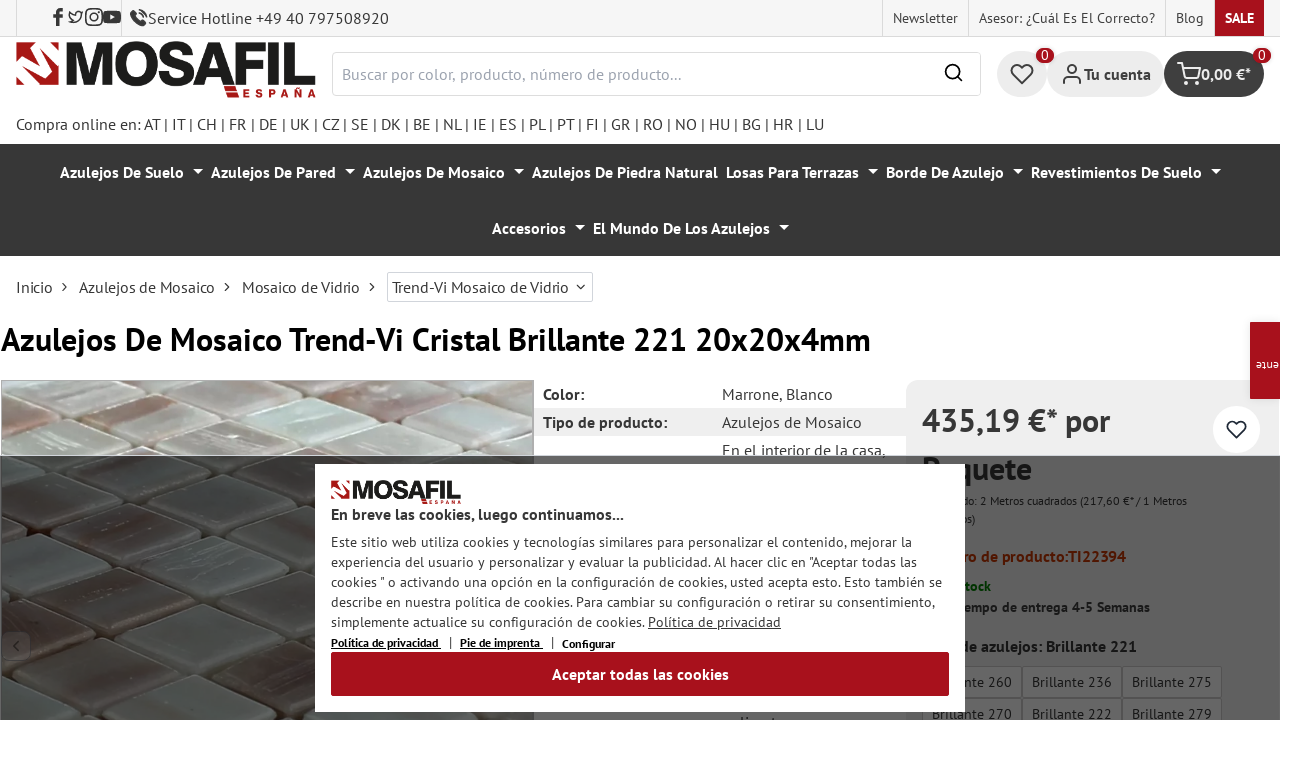

--- FILE ---
content_type: text/html; charset=UTF-8
request_url: https://mosafil.es/azulejos-de-mosaico-trend-vi-cristal-brillante-221-20x20x4mm.html
body_size: 61067
content:

<!DOCTYPE html>

<html lang="es-ES"
      itemscope="itemscope"
      itemtype="https://schema.org/WebPage">

                            
    <head>
                    			                <meta charset="utf-8">
            

                            <meta name="viewport"
                      content="width=device-width, initial-scale=1, shrink-to-fit=no">
            
                                <meta name="author"
                      content="">
                <meta name="robots"
                      content="index,follow">
                <meta name="revisit-after"
                      content="15 days">
                <meta name="keywords"
                      content="">
                <meta name="description"
                      content="Azulejos de Mosaico Trend-Vi Cristal Brillante 221 20x20x4mm - TI22394">
            
            <meta name="theme-color" content="#A8111C">
        <link href="https://fonts.googleapis.com/css2?family=Cormorant:ital,wght@0,300..700;1,300..700&display=swap" rel="stylesheet">
                <meta property="og:type"
          content="product">
    <meta property="og:site_name"
          content="Mosafil España">
    <meta property="og:url"
          content="https://mosafil.es/azulejos-de-mosaico-trend-vi-cristal-brillante-221-20x20x4mm.html">
    <meta property="og:title"
          content="Azulejos De Mosaico Trend-Vi Cristal Brillante 221 20x20x4mm">

    <meta property="og:description"
          content="Azulejos de Mosaico Trend-Vi Cristal Brillante 221 20x20x4mm - TI22394">
    <meta property="og:image"
          content="https://mosafil.es/media/1d/00/ae/1700834152/mosaikfliesen-trend-vi-glas-brillante-221-20x20x4mm-1-36.webp?ts=1700834152">

            <meta property="product:brand"
              content="Mosafil">
    
                        <meta property="product:price:amount"
          content="435.19">
    <meta property="product:price:currency"
          content="EUR">
    <meta property="product:product_link"
          content="https://mosafil.es/azulejos-de-mosaico-trend-vi-cristal-brillante-221-20x20x4mm.html">

    <meta name="twitter:card"
          content="product">
    <meta name="twitter:site"
          content="Mosafil España">
    <meta name="twitter:title"
          content="Azulejos De Mosaico Trend-Vi Cristal Brillante 221 20x20x4mm">
    <meta name="twitter:description"
          content="Azulejos de Mosaico Trend-Vi Cristal Brillante 221 20x20x4mm - TI22394">
    <meta name="twitter:image"
          content="https://mosafil.es/media/1d/00/ae/1700834152/mosaikfliesen-trend-vi-glas-brillante-221-20x20x4mm-1-36.webp?ts=1700834152">

                            <meta itemprop="copyrightHolder"
                      content="Mosafil España">
                <meta itemprop="copyrightYear"
                      content="">
                <meta itemprop="isFamilyFriendly"
                      content="true">
                <meta itemprop="image"
                      content="https://mosafil.es/media/cc/08/64/1709827799/Deutschland_Mosafil_weblogo_2024.png?ts=1709827799">
            
                                            <meta name="theme-color"
                      content="#ffffff">
                            
                                                
                    <link rel="shortcut icon"
                  href="https://mosafil.es/media/b7/cf/64/1723903033/mosafil-icon.png?ts=1729441868">
        
                                <link rel="apple-touch-icon"
                  sizes="180x180"
                  href="https://mosafil.es/media/b7/cf/64/1723903033/mosafil-icon.png?ts=1729441868">
                    
            
    
    <link rel="canonical" href="https://mosafil.es/azulejos-de-mosaico-trend-vi-cristal-brillante-221-20x20x4mm.html" />

                    <title itemprop="name">Azulejos De Mosaico Trend-Vi Cristal Brillante 221 20x20x4mm</title>
        
                                                                            <link rel="stylesheet"
                      href="https://mosafil.es/theme/fef3053090ee0ca67fe571992f2c98d0/css/all.css?1768766191">
                                    


                            <link rel="preconnect" href="https://www.gstatic.com">
        <link rel="preconnect" href="https://www.paypal.com">
        <link rel="preconnect" href="https://www.google.com">
        <link rel="preload" href="/bundles/ongranomosafiltheme/font/pt-sans/PTSans-Bold.woff2" as="font" type="font/woff2" crossorigin>
        <link rel="preload" href="/bundles/ongranomosafiltheme/font/pt-sans/PTSans-Regular.woff2" as="font" type="font/woff2" crossorigin>
                        

                

        
                                                                                                                                                                                                                                                                                                    
                        <script>
        window.features = {"V6_5_0_0":true,"v6.5.0.0":true,"V6_6_0_0":true,"v6.6.0.0":true,"V6_7_0_0":false,"v6.7.0.0":false,"DISABLE_VUE_COMPAT":false,"disable.vue.compat":false,"ACCESSIBILITY_TWEAKS":false,"accessibility.tweaks":false,"ADMIN_VITE":false,"admin.vite":false,"TELEMETRY_METRICS":false,"telemetry.metrics":false,"CACHE_REWORK":false,"cache.rework":false,"PAYPAL_SETTINGS_TWEAKS":false,"paypal.settings.tweaks":false};
    </script>
        
                                                    
            <script>
                                window.gtagActive = true;
                window.gtagURL = 'https://www.googletagmanager.com/gtag/js?id=G-GN34G7SKF9';
                window.controllerName = 'product';
                window.actionName = 'index';
                window.trackOrders = '1';
                window.gtagTrackingId = 'G-GN34G7SKF9';
                window.dataLayer = window.dataLayer || [];
                window.gtagConfig = {
                    'anonymize_ip': '1',
                    'cookie_domain': 'none',
                    'cookie_prefix': '_swag_ga',
                };

                function gtag() {
                    dataLayer.push(arguments);
                }

                gtag('config', 'G-GN34G7SKF9');
                gtag('config', 'G-2JBJ98EC9Q');
                // gtag('config', 'AW-1044790967');
                            </script>
            
            <script>
            window.dataLayer = window.dataLayer || [];
            function gtag() {
                console.log(arguments);
                dataLayer.push(arguments);
            }

            (() => {
                const analyticsStorageEnabled = document.cookie.split(';').some((item) => item.trim().includes('google-analytics-enabled=1'));
                const adsEnabled = document.cookie.split(';').some((item) => item.trim().includes('google-ads-enabled=1'));

                // Always set a default consent for consent mode v2
                gtag('consent', 'default', {
                    'ad_user_data': adsEnabled ? 'granted' : 'denied',
                    'ad_storage': adsEnabled ? 'granted' : 'denied',
                    'ad_personalization': adsEnabled ? 'granted' : 'denied',
                    'analytics_storage': analyticsStorageEnabled ? 'granted' : 'denied'
                });
            })();
        </script>
        
            <script
                data-ongrano-clarity="true"
                data-clarity-id="l49m22erfr">
        </script>
            
                            
            <script type="text/javascript"
                                src='https://www.google.com/recaptcha/api.js?render=6Ld_hlMiAAAAACMVBOLHuc-ftZc4biY77AldmrFy'
                defer></script>
        <script>
                                        window.googleReCaptchaV3Active = true;
                    </script>
            
                
                                    <script>
                    window.useDefaultCookieConsent = true;
                </script>
                    
                                <script>
                window.activeNavigationId = 'dbcdc38f05d74130bf2d01adc2a01f77';
                window.router = {
                    'frontend.cart.offcanvas': '/checkout/offcanvas',
                    'frontend.cookie.offcanvas': '/cookie/offcanvas',
                    'frontend.checkout.finish.page': '/checkout/finish',
                    'frontend.checkout.info': '/widgets/checkout/info',
                    'frontend.menu.offcanvas': '/widgets/menu/offcanvas',
                    'frontend.cms.page': '/widgets/cms',
                    'frontend.cms.navigation.page': '/widgets/cms/navigation',
                    'frontend.account.addressbook': '/widgets/account/address-book',
                    'frontend.country.country-data': '/country/country-state-data',
                    'frontend.app-system.generate-token': '/app-system/Placeholder/generate-token',
                    };
                window.salesChannelId = 'e1bb3d3f89524976883259329929a223';
            </script>
        
                                <script>
                
                window.breakpoints = {"xs":0,"sm":576,"md":768,"lg":992,"xl":1200,"xxl":1400};
            </script>
        
                                    <script>
                    window.customerLoggedInState = 0;

                    window.wishlistEnabled = 1;
                </script>
                    
                        
                            <script>
                window.themeAssetsPublicPath = 'https://mosafil.es/theme/9976f25cb93d484e819d7fd818dd48aa/assets/';
            </script>
        
                                                            <script>
                        window.themeJsPublicPath = 'https://mosafil.es/theme/fef3053090ee0ca67fe571992f2c98d0/js/';
                    </script>
                                            <script type="text/javascript" src="https://mosafil.es/theme/fef3053090ee0ca67fe571992f2c98d0/js/storefront/storefront.js?1768766191" defer></script>
                                            <script type="text/javascript" src="https://mosafil.es/theme/fef3053090ee0ca67fe571992f2c98d0/js/swag-pay-pal/swag-pay-pal.js?1768766191" defer></script>
                                            <script type="text/javascript" src="https://mosafil.es/theme/fef3053090ee0ca67fe571992f2c98d0/js/stripe-shopware-payment/stripe-shopware-payment.js?1768766191" defer></script>
                                            <script type="text/javascript" src="https://mosafil.es/theme/fef3053090ee0ca67fe571992f2c98d0/js/mosafil-blog/mosafil-blog.js?1768766191" defer></script>
                                            <script type="text/javascript" src="https://mosafil.es/theme/fef3053090ee0ca67fe571992f2c98d0/js/papoo-ccm19-integration6/papoo-ccm19-integration6.js?1768766191" defer></script>
                                            <script type="text/javascript" src="https://mosafil.es/theme/fef3053090ee0ca67fe571992f2c98d0/js/sensus-uptain-connect6/sensus-uptain-connect6.js?1768766191" defer></script>
                                            <script type="text/javascript" src="https://mosafil.es/theme/fef3053090ee0ca67fe571992f2c98d0/js/ongrano-dynamic-seo-pages/ongrano-dynamic-seo-pages.js?1768766191" defer></script>
                                            <script type="text/javascript" src="https://mosafil.es/theme/fef3053090ee0ca67fe571992f2c98d0/js/ongrano-builder/ongrano-builder.js?1768766191" defer></script>
                                            <script type="text/javascript" src="https://mosafil.es/theme/fef3053090ee0ca67fe571992f2c98d0/js/ongrano-free-muster/ongrano-free-muster.js?1768766191" defer></script>
                                            <script type="text/javascript" src="https://mosafil.es/theme/fef3053090ee0ca67fe571992f2c98d0/js/ongrano-mosafil-theme/ongrano-mosafil-theme.js?1768766191" defer></script>
                                                        

    
    
        </head>

        <body class="is-ctl-product is-act-index">

            <div class="skip-to-content bg-primary-subtle text-primary-emphasis visually-hidden-focusable overflow-hidden">
            <div class="container d-flex justify-content-center">
                <a href="#content-main" class="skip-to-content-link d-inline-flex text-decoration-underline m-1 p-2 fw-bold gap-2">
                    Saltar al contenido principal
                </a>
            </div>
        </div>
    
                            <noscript class="noscript-main">
                
    <div role="alert"
                  class="alert alert-info alert-has-icon">
                                                                        
                                                        
                
                
    
                            <span class="icon icon-set-1 icon-info"  aria-hidden="true">
                        <svg stroke="currentColor" fill="none" stroke-width="2" viewBox="0 0 24 24" stroke-linecap="round" stroke-linejoin="round" height="1em" width="1em" xmlns="http://www.w3.org/2000/svg"><circle cx="12" cy="12" r="10"></circle><line x1="12" y1="16" x2="12" y2="12"></line><line x1="12" y1="8" x2="12.01" y2="8"></line></svg>

        </span>
                                                        
                                    
                    <div class="alert-content-container">
                                                    
                                                        <div class="alert-content">                                                    Para poder utilizar plenamente nuestra tienda, le recomendamos activar Javascript en su navegador.
                                                                </div>                
                                                                </div>
            </div>
            </noscript>
        
        
                        <header class="header-wrapper">
                        

            <div class="top-bar">
                                                                <nav class="top-bar-nav d-none d-lg-flex">
            <div class="d-lg-flex">
                                                        
                        
                                                        
                        
            </div>
                                <ul class="header-social-list">
                    <li class="header-social-list-item">
                <a target="_blank" rel="noopener noreferrer nofollow" href="https://www.facebook.com/MosafilShop" data-bs-toggle="tooltip" data-bs-placement="bottom" title="Facebook" data-bs-title="Facebook">
                    <div class="header-social-list-item__icon-container">
                            
                
    
    
    <span class="icon icon-facebook" aria-hidden="true">
                            <svg xmlns="http://www.w3.org/2000/svg" viewBox="0 0 9.539 17.73"><path d="M13.257,9.521V6.135h2.731v-1.7a4.456,4.456,0,0,1,1.2-3.138A3.806,3.806,0,0,1,20.083,0H22.8V3.386H20.083a.6.6,0,0,0-.478.293,1.188,1.188,0,0,0-.213.718V6.135h3.4V9.52h-3.4v8.21h-3.4V9.521Z" transform="translate(-13.257)" fill="currentColor"/></svg>

        </span>                    </div>
                    <span class="header-social-list-item__label sr-only">Facebook</span>
                </a>
            </li>
                            <li class="header-social-list-item">
                <a target="_blank" rel="noopener noreferrer nofollow" href="https://x.com/mosafil" data-bs-toggle="tooltip" data-bs-placement="bottom" title="Gorjeo" data-bs-title="Gorjeo">
                    <div class="header-social-list-item__icon-container">
                            
                
    
    
    <span class="icon icon-twitter" aria-hidden="true">
                            <svg stroke="currentColor" fill="currentColor" stroke-width="0" viewBox="0 0 24 24" height="1em" width="1em" xmlns="http://www.w3.org/2000/svg"><g><path fill="none" d="M0 0h24v24H0z"></path><path fill-rule="nonzero" d="M15.3 5.55a2.9 2.9 0 0 0-2.9 2.847l-.028 1.575a.6.6 0 0 1-.68.583l-1.561-.212c-2.054-.28-4.022-1.226-5.91-2.799-.598 3.31.57 5.603 3.383 7.372l1.747 1.098a.6.6 0 0 1 .034.993L7.793 18.17c.947.059 1.846.017 2.592-.131 4.718-.942 7.855-4.492 7.855-10.348 0-.478-1.012-2.141-2.94-2.141zm-4.9 2.81a4.9 4.9 0 0 1 8.385-3.355c.711-.005 1.316.175 2.669-.645-.335 1.64-.5 2.352-1.214 3.331 0 7.642-4.697 11.358-9.463 12.309-3.268.652-8.02-.419-9.382-1.841.694-.054 3.514-.357 5.144-1.55C5.16 15.7-.329 12.47 3.278 3.786c1.693 1.977 3.41 3.323 5.15 4.037 1.158.475 1.442.465 1.973.538z"></path></g></svg>

        </span>                    </div>
                    <span class="header-social-list-item__label sr-only">Gorjeo</span>
                </a>
            </li>
                            <li class="header-social-list-item">
                <a target="_blank" rel="noopener noreferrer nofollow" href="https://www.instagram.com/mosafil" data-bs-toggle="tooltip" data-bs-placement="bottom" title="Instagram" data-bs-title="Instagram">
                    <div class="header-social-list-item__icon-container">
                            
                
    
    
    <span class="icon icon-instagram" aria-hidden="true">
                            <svg xmlns="http://www.w3.org/2000/svg" viewBox="0 0 15.522 15.519"><path d="M7.758,6.018A3.979,3.979,0,1,0,11.737,10,3.973,3.973,0,0,0,7.758,6.018Zm0,6.566A2.587,2.587,0,1,1,10.344,10a2.591,2.591,0,0,1-2.587,2.587Zm5.07-6.728a.928.928,0,1,1-.928-.928A.926.926,0,0,1,12.827,5.856Zm2.635.942a4.593,4.593,0,0,0-1.254-3.252,4.623,4.623,0,0,0-3.252-1.254c-1.281-.073-5.122-.073-6.4,0A4.616,4.616,0,0,0,1.3,3.542,4.608,4.608,0,0,0,.049,6.794c-.073,1.281-.073,5.122,0,6.4A4.593,4.593,0,0,0,1.3,16.449,4.629,4.629,0,0,0,4.555,17.7c1.281.073,5.122.073,6.4,0a4.593,4.593,0,0,0,3.252-1.254A4.623,4.623,0,0,0,15.463,13.2c.073-1.281.073-5.118,0-6.4Zm-1.655,7.774a2.619,2.619,0,0,1-1.475,1.475,17.1,17.1,0,0,1-4.575.312,17.237,17.237,0,0,1-4.575-.312,2.619,2.619,0,0,1-1.475-1.475A17.1,17.1,0,0,1,1.4,10a17.237,17.237,0,0,1,.312-4.574A2.619,2.619,0,0,1,3.183,3.948a17.1,17.1,0,0,1,4.575-.312,17.237,17.237,0,0,1,4.575.312,2.619,2.619,0,0,1,1.475,1.475A17.1,17.1,0,0,1,14.119,10,17.093,17.093,0,0,1,13.807,14.572Z" transform="translate(0.005 -2.238)" fill="currentColor"/></svg>

        </span>                    </div>
                    <span class="header-social-list-item__label sr-only">Instagram</span>
                </a>
            </li>
                                    <li class="header-social-list-item">
                <a target="_blank" rel="noopener noreferrer nofollow" href="https://www.youtube.com/c/mosafil" data-bs-toggle="tooltip" data-bs-placement="bottom" data-bs-title="YouTube" title="YouTube">
                    <div class="header-social-list-item__icon-container">
                            
                
    
    
    <span class="icon icon-youtube" aria-hidden="true">
                            <svg xmlns="http://www.w3.org/2000/svg" width="18.912" height="13.298" viewBox="0 0 18.912 13.298"><path d="M19.567,6.581A2.376,2.376,0,0,0,17.895,4.9a56.158,56.158,0,0,0-7.389-.4,56.158,56.158,0,0,0-7.389.4A2.376,2.376,0,0,0,1.445,6.581a24.928,24.928,0,0,0-.4,4.582,24.928,24.928,0,0,0,.4,4.582A2.341,2.341,0,0,0,3.117,17.4a56.158,56.158,0,0,0,7.389.4,56.158,56.158,0,0,0,7.389-.4,2.341,2.341,0,0,0,1.672-1.656,24.929,24.929,0,0,0,.4-4.582A24.929,24.929,0,0,0,19.567,6.581Zm-11,7.394V8.35l4.943,2.812Z" transform="translate(-1.05 -4.5)" fill="currentColor"/></svg>

        </span>                    </div>
                    <span class="header-social-list-item__label sr-only">YouTube</span>
                </a>
            </li>
                            <li class="header-social-list-item">
                <a class="top-bar-hotline noopener noreferrer nofollow" href="tel:+49 40 797508920" title="Service Hotline +49 40 797508920">
                        
    
    
    
    <span class="icon icon-top-bar-phone icon-sm" aria-hidden="true">
                            <svg width="22" height="22" viewBox="0 0 22 22" fill="none" xmlns="http://www.w3.org/2000/svg">
<path d="M11.4711 4.92593C12.671 5.12703 13.7609 5.69375 14.6311 6.56211C15.5012 7.43048 16.0645 8.51822 16.2706 9.71565M11.6543 1C13.7884 1.36106 15.7348 2.3711 17.2827 3.91131C18.8307 5.45608 19.8382 7.39848 20.2 9.52825M18.533 18.0017C18.533 18.0017 17.3743 19.1397 17.0903 19.4733C16.6278 19.9669 16.0828 20.2 15.3684 20.2C15.2997 20.2 15.2264 20.2 15.1577 20.1954C13.7975 20.1086 12.5336 19.5784 11.5856 19.126C8.99344 17.8737 6.71733 16.0958 4.82592 13.8427C3.26424 11.9642 2.22007 10.2275 1.52854 8.36282C1.10263 7.2248 0.946916 6.33815 1.01561 5.50178C1.06141 4.96705 1.26749 4.52373 1.64761 4.14439L3.20929 2.58591C3.43369 2.37567 3.67184 2.26141 3.9054 2.26141C4.19392 2.26141 4.42749 2.43508 4.57404 2.58133C4.57862 2.58591 4.5832 2.59048 4.58778 2.59505C4.86714 2.85556 5.13276 3.12521 5.41212 3.41314C5.55409 3.55939 5.70064 3.70564 5.84719 3.85646L7.09745 5.10416C7.5829 5.58862 7.5829 6.03651 7.09745 6.52097C6.96464 6.65351 6.83641 6.78605 6.7036 6.91402C6.3189 7.30707 6.6211 7.00548 6.22267 7.36197C6.21351 7.37111 6.20435 7.37568 6.19977 7.38482C5.80591 7.77787 5.87919 8.16178 5.96162 8.42229C5.9662 8.436 5.97078 8.44971 5.97536 8.46342C6.30052 9.24952 6.75849 9.98991 7.4546 10.872L7.45918 10.8766C8.72318 12.4305 10.0559 13.6416 11.526 14.5694C11.7137 14.6882 11.9061 14.7842 12.0893 14.8756C12.2541 14.9579 12.4098 15.0356 12.5426 15.1178C12.561 15.127 12.5793 15.1407 12.5976 15.1498C12.7533 15.2275 12.8999 15.2641 13.051 15.2641C13.4311 15.2641 13.6693 15.0264 13.7471 14.9487L14.6448 14.0529C14.8005 13.8975 15.0478 13.7101 15.3363 13.7101C15.6203 13.7101 15.8538 13.8884 15.9958 14.0437C16.0004 14.0483 16.0004 14.0483 16.005 14.0529L18.5284 16.5711C19.0001 17.0373 18.533 18.0017 18.533 18.0017Z" stroke="#3F3F3F" stroke-width="2" stroke-linecap="round" stroke-linejoin="round"/>
</svg>

        </span>                    <span>Service Hotline +49 40 797508920</span>
                </a>
            </li>
            </ul>
            
                                                                
                            
                <div class="top-bar-content">
        <ul class="list-unstyled"><li><a href="https://mosafil.es/informacion/newsletter/"                                title="Newsletter">
                                Newsletter
                            </a></li><li><a href="https://mosafil.es/asesor-cual-es-el-correcto/"                                title="Asesor: ¿cuál es el correcto?">
                                Asesor: ¿cuál es el correcto?
                            </a></li><li><a href="/blog"                                title="Blog">
                                Blog
                            </a></li><li><a href="https://mosafil.es/sale/"                                title="Sale">
                                Sale
                            </a></li></ul>    </div>
        </nav>
    </div>

    
                    <div class="header-container">
                    <div class="menu-button">
                    <button
                class="btn nav-main-toggle-btn header-actions-btn d-lg-none"
                type="button"
                data-bs-toggle="tooltip"
                data-bs-placement="top"
                data-bs-title="Menú"
                data-off-canvas-menu="true"
                aria-label="Menú">
                                                                    
                
                
    
                            <span class="icon icon-set-1 icon-stack"  aria-hidden="true">
                        <svg stroke="currentColor" fill="none" stroke-width="2" viewBox="0 0 24 24" stroke-linecap="round" stroke-linejoin="round" height="1em" width="1em" xmlns="http://www.w3.org/2000/svg"><line x1="3" y1="12" x2="21" y2="12"></line><line x1="3" y1="6" x2="21" y2="6"></line><line x1="3" y1="18" x2="21" y2="18"></line></svg>

        </span>
                                                
            </button>
            </div>

                    <div class="header-logo-col">
            <div class="header-logo-main">
                    <a class="header-logo-main-link"
               href="/"
               title="Ir a la página inicial">

                                    <picture class="header-logo-picture">
                                                    <source srcset="https://mosafil.es/media/bb/ac/04/1710438991/mosafil_spanien_es.png?ts=1710438991"
                                    media="(min-width: 768px) and (max-width: 991px)">

                            <source srcset="https://mosafil.es/media/bb/ac/04/1710438991/mosafil_spanien_es.png?ts=1710438991"
                                    media="(max-width: 767px)">

                            <img src="https://mosafil.es/media/bb/ac/04/1710438991/mosafil_spanien_es.png?ts=1710438991"
                                 alt="Ir a la página inicial"
                                 class="img-fluid header-logo-main-img"/>
                                            </picture>
                            </a>
            </div>
    </div>

                    <div class="header-search-col header-wrapper__search">
        <div class="header-wrapper__mobile-search">
            
    <div class="collapse"
         id="searchCollapse">
        <div class="header-search">
                            <form action="/search"
                      method="get"
                      data-search-widget="true"
                      data-search-widget-options="{&quot;searchWidgetMinChars&quot;:2}"
                      data-url="/suggest?search="
                      class="header-search-form">
                        <div class="flex-grow-1 d-flex align-items-center">
        <div class="input-group">
                <input type="search"
           name="search"
           class="form-control header-search-input"
           autocomplete="off"
           autocapitalize="off"
           placeholder="Buscar por color, producto, número de producto..."
           aria-label="Buscar por color, producto, número de producto..."
           value=""
    />

            
    <button type="submit"
            class="btn header-search-btn"
            aria-label="Buscar">
        <span aria-hidden="true" class="header-search-icon-before">
              
                
                
    
                            <span class="icon icon-set-1 icon-search icon-sm"  aria-hidden="true">
                        <svg stroke="currentColor" fill="none" stroke-width="2" viewBox="0 0 24 24" stroke-linecap="round" stroke-linejoin="round" height="1em" width="1em" xmlns="http://www.w3.org/2000/svg"><circle cx="11" cy="11" r="8"></circle><line x1="21" y1="21" x2="16.65" y2="16.65"></line></svg>

        </span>
            </span>
    </button>

            <button type="button" class="search-cancel-btn d-md-none">
                    
                
                
    
                            <span class="icon icon-set-1 icon-x icon-sm"  aria-hidden="true">
                        <svg stroke="currentColor" fill="none" stroke-width="2" viewBox="0 0 24 24" stroke-linecap="round" stroke-linejoin="round" height="1em" width="1em" xmlns="http://www.w3.org/2000/svg"><line x1="18" y1="6" x2="6" y2="18"></line><line x1="6" y1="6" x2="18" y2="18"></line></svg>

        </span>
                    <span class="sr-only"> Cancelar</span>
            </button>
        </div>
    </div>
                </form>
                    </div>
    </div>
        </div>
    </div>

                <div class="header-wrapper-actions">
                                                                                                                                <div class="header-action header-wishlist">
        <div data-bs-toggle="tooltip" data-bs-placement="top" data-bs-title="Lista de deseos">
            <a class="btn header-wishlist-btn header-actions-btn has--tooltip"
               href="/wishlist"
               title="Lista de deseos"
               aria-label="Lista de deseos">
                
    
            <span class="header-wishlist-icon">
                
                
                
    
                            <span class="icon icon-set-1 icon-heart"  aria-hidden="true">
                        <svg stroke="currentColor" fill="none" stroke-width="2" viewBox="0 0 24 24" stroke-linecap="round" stroke-linejoin="round" height="1em" width="1em" xmlns="http://www.w3.org/2000/svg"><path d="M20.84 4.61a5.5 5.5 0 0 0-7.78 0L12 5.67l-1.06-1.06a5.5 5.5 0 0 0-7.78 7.78l1.06 1.06L12 21.23l7.78-7.78 1.06-1.06a5.5 5.5 0 0 0 0-7.78z"></path></svg>

        </span>
            </span>
            
    
    <span class="badge header-wishlist-badge"
          id="wishlist-basket"
          data-wishlist-storage="true"
          data-wishlist-storage-options="{&quot;listPath&quot;:&quot;\/wishlist\/list&quot;,&quot;mergePath&quot;:&quot;\/wishlist\/merge&quot;,&quot;pageletPath&quot;:&quot;\/wishlist\/merge\/pagelet&quot;}"
          data-wishlist-widget="true"
          data-wishlist-widget-options="{&quot;showCounter&quot;:true}"
    >0</span>
            </a>
        </div>
    </div>

                                                                        <div class="header-action header-account">
        <div class="account-menu" data-bs-toggle="tooltip" data-bs-placement="top" data-bs-title="Tu cuenta">
                <div class="dropdown">
        
            <button class="btn account-menu-btn header-actions-btn is--labeled d-flex justify-items-center align-items-center gap-2"
                type="button"
                id="accountWidget"
                data-account-menu="true"
                data-bs-toggle="dropdown"
                aria-haspopup="true"
                aria-expanded="false"
                >
                
                
                
    
                            <span class="icon icon-set-1 icon-avatar"  aria-hidden="true">
                        <svg stroke="currentColor" fill="none" stroke-width="2" viewBox="0 0 24 24" stroke-linecap="round" stroke-linejoin="round" height="1em" width="1em" xmlns="http://www.w3.org/2000/svg"><path d="M20 21v-2a4 4 0 0 0-4-4H8a4 4 0 0 0-4 4v2"></path><circle cx="12" cy="7" r="4"></circle></svg>

        </span>
                                <span class="header-actions-btn-label">Tu cuenta</span>
                    </button>
    

                    <div class="dropdown-menu dropdown-menu-end account-menu-dropdown js-account-menu-dropdown"
                 aria-labelledby="accountWidget">
                

        
            <div class="offcanvas-header">
                            <button class="btn btn-light offcanvas-close js-offcanvas-close">
                                                
                
                
    
                            <span class="icon icon-set-1 icon-x icon-sm"  aria-hidden="true">
                        <svg stroke="currentColor" fill="none" stroke-width="2" viewBox="0 0 24 24" stroke-linecap="round" stroke-linejoin="round" height="1em" width="1em" xmlns="http://www.w3.org/2000/svg"><line x1="18" y1="6" x2="6" y2="18"></line><line x1="6" y1="6" x2="18" y2="18"></line></svg>

        </span>
                        
                                            Cerrar menú
                                    </button>
                    </div>
    
            <div class="offcanvas-body">
                <div class="account-menu">
                                    <div class="dropdown-header account-menu-header">
                    Tu cuenta
                </div>
                    
                                    <div class="account-menu-login">
                                            <a href="/account/login"
                           title="Iniciar sesión"
                           class="btn btn-primary account-menu-login-button">
                            Iniciar sesión
                        </a>
                    
                                            <div class="account-menu-register">
                            o <a href="/account/login"
                                                                            title="Registro">registro</a>
                        </div>
                                    </div>
                    
                    <div class="account-menu-links">
                    <div class="header-account-menu">
        <div class="card account-menu-inner">
                                        
                                                <nav class="list-group list-group-flush account-aside-list-group">
                                                            <a href="/account"
       title="Resumen"
       class="list-group-item list-group-item-action account-aside-item">
            
                
                
    
                            <span class="icon icon-set-1 icon-dashboard"  aria-hidden="true">
                        <svg xmlns="http://www.w3.org/2000/svg" width="24" height="24" viewBox="0 0 24 24" fill="none" stroke="currentColor" stroke-width="2" stroke-linecap="round" stroke-linejoin="round">
    <rect x="3" y="3" width="7" height="9"/>
    <rect x="14" y="3" width="7" height="5"/>
    <rect x="14" y="12" width="7" height="9"/>
    <rect x="3" y="16" width="7" height="5"/>
</svg>
        </span>
            Resumen
    </a>

                                <a href="/account/profile"
       title="Perfil personal"
       class="list-group-item list-group-item-action account-aside-item">
            
                
                
    
                            <span class="icon icon-set-1 icon-avatar"  aria-hidden="true">
                        <svg stroke="currentColor" fill="none" stroke-width="2" viewBox="0 0 24 24" stroke-linecap="round" stroke-linejoin="round" height="1em" width="1em" xmlns="http://www.w3.org/2000/svg"><path d="M20 21v-2a4 4 0 0 0-4-4H8a4 4 0 0 0-4 4v2"></path><circle cx="12" cy="7" r="4"></circle></svg>

        </span>
            Perfil personal
    </a>

                                <a href="/account/address"
       title="Direcciones"
       class="list-group-item list-group-item-action account-aside-item">
            
                
                
    
                            <span class="icon icon-set-1 icon-address"  aria-hidden="true">
                        <svg stroke="currentColor" fill="none" stroke-width="2" viewBox="0 0 24 24" stroke-linecap="round" stroke-linejoin="round" height="1em" width="1em" xmlns="http://www.w3.org/2000/svg"><desc></desc><path stroke="none" d="M0 0h24v24H0z" fill="none"></path><path d="M20 6v12a2 2 0 0 1 -2 2h-10a2 2 0 0 1 -2 -2v-12a2 2 0 0 1 2 -2h10a2 2 0 0 1 2 2z"></path><path d="M10 16h6"></path><circle cx="13" cy="11" r="2"></circle><path d="M4 8h3"></path><path d="M4 12h3"></path><path d="M4 16h3"></path></svg>
        </span>
            Direcciones
    </a>

                                                            <a href="/account/payment"
       title="Modalidades de pago"
       class="list-group-item list-group-item-action account-aside-item">
            
                
                
    
                            <span class="icon icon-set-1 icon-money-card"  aria-hidden="true">
                        <svg stroke="currentColor" fill="none" stroke-width="2" viewBox="0 0 24 24" stroke-linecap="round" stroke-linejoin="round" height="1em" width="1em" xmlns="http://www.w3.org/2000/svg"><rect x="1" y="4" width="22" height="16" rx="2" ry="2"></rect><line x1="1" y1="10" x2="23" y2="10"></line></svg>
        </span>
            Modalidades de pago
    </a>

                                <a href="/account/order"
       title="Pedidos"
       class="list-group-item list-group-item-action account-aside-item">
            
                
                
    
                            <span class="icon icon-set-1 icon-bag-product"  aria-hidden="true">
                        <svg stroke="currentColor" fill="none" stroke-width="2" viewBox="0 0 24 24" stroke-linecap="round" stroke-linejoin="round" height="1em" width="1em" xmlns="http://www.w3.org/2000/svg"><path d="M6 2L3 6v14a2 2 0 0 0 2 2h14a2 2 0 0 0 2-2V6l-3-4z"></path><line x1="3" y1="6" x2="21" y2="6"></line><path d="M16 10a4 4 0 0 1-8 0"></path></svg>
        </span>
            Pedidos
    </a>
                        

    
                        <a href="/wishlist"
               title="Lista de deseos"
               aria-label="Lista de deseos"
               class="list-group-item list-group-item-action account-aside-item">
                    
                
                
    
                            <span class="icon icon-set-1 icon-heart"  aria-hidden="true">
                        <svg stroke="currentColor" fill="none" stroke-width="2" viewBox="0 0 24 24" stroke-linecap="round" stroke-linejoin="round" height="1em" width="1em" xmlns="http://www.w3.org/2000/svg"><path d="M20.84 4.61a5.5 5.5 0 0 0-7.78 0L12 5.67l-1.06-1.06a5.5 5.5 0 0 0-7.78 7.78l1.06 1.06L12 21.23l7.78-7.78 1.06-1.06a5.5 5.5 0 0 0 0-7.78z"></path></svg>

        </span>
                    Lista de deseos
            </a>
            
                        <a href="/account/questions"
               title="Tus Preguntas"
               class="list-group-item list-group-item-action account-aside-item">
                    
                
    
    
    <span class="icon icon-question-mark" aria-hidden="true">
                            <svg width="800px" height="800px" viewBox="0 0 16 16" xmlns="http://www.w3.org/2000/svg" fill="#000000" class="bi bi-question-circle">
    <path d="M8 15A7 7 0 1 1 8 1a7 7 0 0 1 0 14zm0 1A8 8 0 1 0 8 0a8 8 0 0 0 0 16z"/>
    <path d="M5.255 5.786a.237.237 0 0 0 .241.247h.825c.138 0 .248-.113.266-.25.09-.656.54-1.134 1.342-1.134.686 0 1.314.343 1.314 1.168 0 .635-.374.927-.965 1.371-.673.489-1.206 1.06-1.168 1.987l.003.217a.25.25 0 0 0 .25.246h.811a.25.25 0 0 0 .25-.25v-.105c0-.718.273-.927 1.01-1.486.609-.463 1.244-.977 1.244-2.056 0-1.511-1.276-2.241-2.673-2.241-1.267 0-2.655.59-2.75 2.286zm1.557 5.763c0 .533.425.927 1.01.927.609 0 1.028-.394 1.028-.927 0-.552-.42-.94-1.029-.94-.584 0-1.009.388-1.009.94z"/>
</svg>
        </span>                Tus Preguntas
            </a>
                                    <a href="/recently-viewed-product/page"
               title="Visto Recientemente"
               class="list-group-item list-group-item-action account-aside-item">
                    
                
                
    
    <span class="icon icon-eye-open" aria-hidden="true">
                            <svg xmlns="http://www.w3.org/2000/svg" xmlns:xlink="http://www.w3.org/1999/xlink" width="24" height="24" viewBox="0 0 24 24"><defs><path d="M12.001 20C7.7019 20 3.827 17.7042.412 13.21a2 2 0 0 1 0-2.4201C3.827 6.2959 7.7018 4 12.001 4c4.2994 0 8.1741 2.2958 11.5892 6.79a2 2 0 0 1 0 2.4201C20.175 17.7041 16.3004 20 12.001 20zm0-2c3.6119 0 6.9325-1.9675 9.9968-6-3.0643-4.0325-6.3849-6-9.9967-6-3.6118 0-6.9324 1.9675-9.9968 6 3.0644 4.0325 6.385 6 9.9968 6zM12 16c-2.2091 0-4-1.7909-4-4 0-2.2091 1.7909-4 4-4 2.2091 0 4 1.7909 4 4 0 2.2091-1.7909 4-4 4zm0-2c1.1046 0 2-.8954 2-2s-.8954-2-2-2-2 .8954-2 2 .8954 2 2 2z" id="icons-default-eye-open" /></defs><use xlink:href="#icons-default-eye-open" fill="#758CA3" fill-rule="evenodd" /></svg>
        </span>                Visto Recientemente
            </a>
                                </nav>
                            
                                                </div>
    </div>
            </div>
            </div>
        </div>
                </div>
            </div>
        </div>
    </div>

                                                        <div class="header-action header-cart">
                    <div class="header-cart" data-off-canvas-cart="true">
                <a class="btn header-cart-btn header-actions-btn  is--labeled d-flex justify-items-center align-items-center gap-2  "
                   href="/checkout/cart"
                   data-cart-widget="true"
                   title="Cesta"
                   aria-label="Cesta">
                        <span class="sr-only">Cesta</span>
    <span class="header-cart-icon" aria-hidden="true">
            
                
                
    
                            <span class="icon icon-set-1 icon-bag"  aria-hidden="true">
                        <svg stroke="currentColor" fill="none" stroke-width="2" viewBox="0 0 24 24" stroke-linecap="round" stroke-linejoin="round" height="1em" width="1em" xmlns="http://www.w3.org/2000/svg"><circle cx="9" cy="21" r="1"></circle><circle cx="20" cy="21" r="1"></circle><path d="M1 1h4l2.68 13.39a2 2 0 0 0 2 1.61h9.72a2 2 0 0 0 2-1.61L23 6H6"></path></svg>

        </span>
        </span>
    <span class="badge header-cart-badge" aria-hidden="true">0</span>
    <span class="header-cart-total header-actions-btn-total" aria-hidden="true">
        0,00 €*
    </span>
                </a>
            </div>
            </div>

                    
</div>

            </div>
                            <div class="container header-available-countries-col d-none d-lg-block mb-2">
                        <div class="header-info">
        Compra online en: 
        <a href="https://mosafil.at" rel="nofollow" title="Mosafil Austria">AT</a> |
        <a href="https://mosafil.it" rel="nofollow" title="Mosafil Italy">IT</a> |
        <a href="https://mosafil.ch" rel="nofollow" title="Mosafil Switzerland">CH</a> |
        <a href="https://mosafil.fr" rel="nofollow" title="Mosafil France">FR</a> |
        <a href="https://mosafil.de" rel="nofollow" title="Mosafil Germany">DE</a> |
        <a href="https://mosafil.co.uk" rel="nofollow" title="Mosafil United Kingdom">UK</a> |
        <a href="https://mosafil.cz" rel="nofollow" title="Mosafil Czech Republic">CZ</a> |
        <a href="https://mosafil.se" rel="nofollow" title="Mosafil Sweden">SE</a> |
        <a href="https://mosafil.dk" rel="nofollow" title="Mosafil Denmark">DK</a> |
        <a href="https://mosafil.be" rel="nofollow" title="Mosafil Belgium">BE</a> |
        <a href="https://mosafil.nl" rel="nofollow" title="Mosafil Netherlands">NL</a> |
        <a href="https://mosafil.ie" rel="nofollow" title="Mosafil Ireland">IE</a> |
        <a href="https://mosafil.es" rel="nofollow" title="Mosafil Spain">ES</a> |
        <a href="https://mosafil.pl" rel="nofollow" title="Mosafil Poland">PL</a> |
        <a href="https://mosafil.pt" rel="nofollow" title="Mosafil Portugal">PT</a> |
        <a href="https://mosafil.fi" rel="nofollow" title="Mosafil Finland">FI</a> |
        <a href="https://mosafil.gr" rel="nofollow" title="Mosafil Greece">GR</a> |
        <a href="https://mosafil.ro" rel="nofollow" title="Mosafil Romania">RO</a> |
        <a href="https://mosafil.no" rel="nofollow" title="Mosafil Norway">NO</a> |
        <a href="https://mosafil-csempe.hu" rel="nofollow" title="Mosafil Hungary">HU</a> |
        <a href="https://mosafil.bg" rel="nofollow" title="Mosafil Bulgaria">BG</a> |
        <a href="https://mosafil.hr" rel="nofollow" title="Mosafil Croatia">HR</a> |
        <a href="https://mosafil.com/lu" rel="nofollow" title="Mosafil Luxembourg">LU</a>
    </div>
                </div>
            
                                                        <div class="nav-main">
                                                <div class="main-navigation"
         id="mainNavigation"
         data-flyout-menu="true">
                                    <nav class="nav main-navigation-menu"
                     aria-label="main-navigation"
                     itemscope="itemscope"
                     itemtype="http://schema.org/SiteNavigationElement">
                                        <ul class="main-navigation-menu__list">
                        <meta itemprop="url" content="/"/>
                                                                                                                                                                                                                                                                                    
                                                                                                            
                                                                                                                
                                                                                            
                                                                
                                                                                                            <li class="main-navigation-menu__list-item">
                                            <a class="nav-link main-navigation-menu__link main-navigation-link has--children "  style="width:100%;"
                                               href="https://mosafil.es/azulejos-de-suelo/"
                                               itemprop="url"
                                               data-flyout-menu-trigger="e5555847329340b59b109813c833b879"                                                                                                   title="Azulejos de Suelo">
                                                <div class="main-navigation-menu__link-items">
                                                    <span class="main-navigation-menu__link-items-text" itemprop="name">Azulejos de Suelo</span>
                                                                                                                
                
                
    
    <span class="icon icon-arrow-head-down" aria-hidden="true">
                            <svg xmlns="http://www.w3.org/2000/svg" xmlns:xlink="http://www.w3.org/1999/xlink" width="24" height="24" viewBox="0 0 24 24"><defs><path id="icons-default-arrow-head-down" d="m12 7.4142 10.2929 10.293c.3905.3904 1.0237.3904 1.4142 0 .3905-.3906.3905-1.0238 0-1.4143l-11-11c-.3905-.3905-1.0237-.3905-1.4142 0l-11 11c-.3905.3905-.3905 1.0237 0 1.4142.3905.3905 1.0237.3905 1.4142 0L12 7.4142z" /></defs><use transform="matrix(1 0 0 -1 0 23)" xlink:href="#icons-default-arrow-head-down" fill="#758CA3" fill-rule="evenodd" /></svg>
        </span>                                                                                                    </div>
                                            </a>
                                        </li>
                                                                                                                                                                
                                                                
                                                                                                            <li class="main-navigation-menu__list-item">
                                            <a class="nav-link main-navigation-menu__link main-navigation-link has--children "  style="width:100%;"
                                               href="https://mosafil.es/azulejos-de-pared/"
                                               itemprop="url"
                                               data-flyout-menu-trigger="82fc11d3616c44cba465b5a4c029b180"                                                                                                   title="Azulejos de pared">
                                                <div class="main-navigation-menu__link-items">
                                                    <span class="main-navigation-menu__link-items-text" itemprop="name">Azulejos de pared</span>
                                                                                                                
                
                
    
    <span class="icon icon-arrow-head-down" aria-hidden="true">
                            <svg xmlns="http://www.w3.org/2000/svg" xmlns:xlink="http://www.w3.org/1999/xlink" width="24" height="24" viewBox="0 0 24 24"><use transform="matrix(1 0 0 -1 0 23)" xlink:href="#icons-default-arrow-head-down" fill="#758CA3" fill-rule="evenodd" /></svg>
        </span>                                                                                                    </div>
                                            </a>
                                        </li>
                                                                                                                                                                
                                                                
                                                                                                            <li class="main-navigation-menu__list-item">
                                            <a class="nav-link main-navigation-menu__link main-navigation-link has--children "  style="width:100%;"
                                               href="https://mosafil.es/azulejos-de-mosaico/"
                                               itemprop="url"
                                               data-flyout-menu-trigger="b043d43293cf4e02a767a02f13feb11f"                                                                                                   title="Azulejos de Mosaico">
                                                <div class="main-navigation-menu__link-items">
                                                    <span class="main-navigation-menu__link-items-text" itemprop="name">Azulejos de Mosaico</span>
                                                                                                                
                
                
    
    <span class="icon icon-arrow-head-down" aria-hidden="true">
                            <svg xmlns="http://www.w3.org/2000/svg" xmlns:xlink="http://www.w3.org/1999/xlink" width="24" height="24" viewBox="0 0 24 24"><use transform="matrix(1 0 0 -1 0 23)" xlink:href="#icons-default-arrow-head-down" fill="#758CA3" fill-rule="evenodd" /></svg>
        </span>                                                                                                    </div>
                                            </a>
                                        </li>
                                                                                                                                                                
                                                                
                                                                                                            <li class="main-navigation-menu__list-item">
                                            <a class="nav-link main-navigation-menu__link main-navigation-link  "  style="width:100%;"
                                               href="https://mosafil.es/azulejos-de-piedra-natural/"
                                               itemprop="url"
                                                                                                                                                  title="Azulejos De Piedra Natural">
                                                <div class="main-navigation-menu__link-items">
                                                    <span class="main-navigation-menu__link-items-text" itemprop="name">Azulejos De Piedra Natural</span>
                                                                                                    </div>
                                            </a>
                                        </li>
                                                                                                                                                                
                                                                
                                                                                                            <li class="main-navigation-menu__list-item">
                                            <a class="nav-link main-navigation-menu__link main-navigation-link has--children "  style="width:100%;"
                                               href="https://mosafil.es/azulejos-exteriores/"
                                               itemprop="url"
                                               data-flyout-menu-trigger="b2ef3da1b73048499bf6dd2c9e75d1f1"                                                                                                   title="Losas Para Terrazas">
                                                <div class="main-navigation-menu__link-items">
                                                    <span class="main-navigation-menu__link-items-text" itemprop="name">Losas Para Terrazas</span>
                                                                                                                
                
                
    
    <span class="icon icon-arrow-head-down" aria-hidden="true">
                            <svg xmlns="http://www.w3.org/2000/svg" xmlns:xlink="http://www.w3.org/1999/xlink" width="24" height="24" viewBox="0 0 24 24"><use transform="matrix(1 0 0 -1 0 23)" xlink:href="#icons-default-arrow-head-down" fill="#758CA3" fill-rule="evenodd" /></svg>
        </span>                                                                                                    </div>
                                            </a>
                                        </li>
                                                                                                                                                                
                                                                
                                                                                                            <li class="main-navigation-menu__list-item">
                                            <a class="nav-link main-navigation-menu__link main-navigation-link has--children "  style="width:100%;"
                                               href="https://mosafil.es/borde-de-azulejo/"
                                               itemprop="url"
                                               data-flyout-menu-trigger="a2c18026a81647ee855f1221946f66f2"                                                                                                   title="Borde de Azulejo">
                                                <div class="main-navigation-menu__link-items">
                                                    <span class="main-navigation-menu__link-items-text" itemprop="name">Borde de Azulejo</span>
                                                                                                                
                
                
    
    <span class="icon icon-arrow-head-down" aria-hidden="true">
                            <svg xmlns="http://www.w3.org/2000/svg" xmlns:xlink="http://www.w3.org/1999/xlink" width="24" height="24" viewBox="0 0 24 24"><use transform="matrix(1 0 0 -1 0 23)" xlink:href="#icons-default-arrow-head-down" fill="#758CA3" fill-rule="evenodd" /></svg>
        </span>                                                                                                    </div>
                                            </a>
                                        </li>
                                                                                                                                                                
                                                                
                                                                                                            <li class="main-navigation-menu__list-item">
                                            <a class="nav-link main-navigation-menu__link main-navigation-link has--children "  style="width:100%;"
                                               href="https://mosafil.es/revestimientos-de-suelo/"
                                               itemprop="url"
                                               data-flyout-menu-trigger="217265a04b75466ea9fc1bba1f332d22"                                                                                                   title="Revestimientos De Suelo">
                                                <div class="main-navigation-menu__link-items">
                                                    <span class="main-navigation-menu__link-items-text" itemprop="name">Revestimientos De Suelo</span>
                                                                                                                
                
                
    
    <span class="icon icon-arrow-head-down" aria-hidden="true">
                            <svg xmlns="http://www.w3.org/2000/svg" xmlns:xlink="http://www.w3.org/1999/xlink" width="24" height="24" viewBox="0 0 24 24"><use transform="matrix(1 0 0 -1 0 23)" xlink:href="#icons-default-arrow-head-down" fill="#758CA3" fill-rule="evenodd" /></svg>
        </span>                                                                                                    </div>
                                            </a>
                                        </li>
                                                                                                                                                                
                                                                
                                                                                                            <li class="main-navigation-menu__list-item">
                                            <a class="nav-link main-navigation-menu__link main-navigation-link has--children "  style="width:100%;"
                                               href="https://mosafil.es/accesorios/"
                                               itemprop="url"
                                               data-flyout-menu-trigger="bb37228535d0407490729a4d121b30c1"                                                                                                   title="Accesorios">
                                                <div class="main-navigation-menu__link-items">
                                                    <span class="main-navigation-menu__link-items-text" itemprop="name">Accesorios</span>
                                                                                                                
                
                
    
    <span class="icon icon-arrow-head-down" aria-hidden="true">
                            <svg xmlns="http://www.w3.org/2000/svg" xmlns:xlink="http://www.w3.org/1999/xlink" width="24" height="24" viewBox="0 0 24 24"><use transform="matrix(1 0 0 -1 0 23)" xlink:href="#icons-default-arrow-head-down" fill="#758CA3" fill-rule="evenodd" /></svg>
        </span>                                                                                                    </div>
                                            </a>
                                        </li>
                                                                                                                                                                
                                                                
                                                                                                            <li class="main-navigation-menu__list-item">
                                            <a class="nav-link main-navigation-menu__link main-navigation-link has--children "  style="width:100%;"
                                               href="https://mosafil.es/el-mundo-de-los-azulejos/"
                                               itemprop="url"
                                               data-flyout-menu-trigger="f02f7094b83f49cb88a3cdba062e98df"                                                                                                   title="El mundo de los azulejos">
                                                <div class="main-navigation-menu__link-items">
                                                    <span class="main-navigation-menu__link-items-text" itemprop="name">El mundo de los azulejos</span>
                                                                                                                
                
                
    
    <span class="icon icon-arrow-head-down" aria-hidden="true">
                            <svg xmlns="http://www.w3.org/2000/svg" xmlns:xlink="http://www.w3.org/1999/xlink" width="24" height="24" viewBox="0 0 24 24"><use transform="matrix(1 0 0 -1 0 23)" xlink:href="#icons-default-arrow-head-down" fill="#758CA3" fill-rule="evenodd" /></svg>
        </span>                                                                                                    </div>
                                            </a>
                                        </li>
                                                                                                                                            </ul>
                </nav>
                                                                                                                                                                                                                                                                                                                                                                                                                                                                                                                                                                                                                                                                <div class="navigation-flyouts">
                                                                                                                                                                <div class="navigation-flyout"
                                             data-flyout-menu-id="e5555847329340b59b109813c833b879">
                                                                                                                <div class="navigation-flyout-bar">
            <div class="container">
                                    <div class="navigation-flyout-category-link">
                                                                                    <a class="nav-link"
                                   href="https://mosafil.es/azulejos-de-suelo/"
                                   itemprop="url"
                                   title="Azulejos de Suelo">
                                                                            A la categoría
                                        Azulejos de Suelo
                                            
    
                
    
    <span class="icon icon-arrow-right icon-primary" aria-hidden="true">
                            <svg xmlns="http://www.w3.org/2000/svg" xmlns:xlink="http://www.w3.org/1999/xlink" width="16" height="16" viewBox="0 0 16 16"><defs><path id="icons-solid-arrow-right" d="M6.7071 6.2929c-.3905-.3905-1.0237-.3905-1.4142 0-.3905.3905-.3905 1.0237 0 1.4142l3 3c.3905.3905 1.0237.3905 1.4142 0l3-3c.3905-.3905.3905-1.0237 0-1.4142-.3905-.3905-1.0237-.3905-1.4142 0L9 8.5858l-2.2929-2.293z" /></defs><use transform="rotate(-90 9 8.5)" xlink:href="#icons-solid-arrow-right" fill="#758CA3" fill-rule="evenodd" /></svg>
        </span>                                                                    </a>
                                                                        </div>
                                                    <div class="navigation-flyout-close js-close-flyout-menu">
                                                                                        
                
                
    
                            <span class="icon icon-set-1 icon-x"  aria-hidden="true">
                        <svg stroke="currentColor" fill="none" stroke-width="2" viewBox="0 0 24 24" stroke-linecap="round" stroke-linejoin="round" height="1em" width="1em" xmlns="http://www.w3.org/2000/svg"><line x1="18" y1="6" x2="6" y2="18"></line><line x1="6" y1="6" x2="18" y2="18"></line></svg>

        </span>
                                                                            </div>
                            </div>
        </div>
                <div class="navigation-flyout-content">
            <div class="container">
                                    <div class="navigation-flyout-content__container">
                        <div class="navigation-flyout-categories">
                                                                                            
                    
                
    <div class="navigation-flyout-categories">
        <div class="navigation-flyout__items">
                                                            
                                                            <div class="navigation-flyout__item">
                            <div class="navigation-flyout__item-main-category">
                                <a class="navigation-flyout__item-link"
                                   href="https://mosafil.es/azulejos-de-suelo/azulejos-de-cemento-aspecto/"
                                   itemprop="url"
                                                                      title="Azulejos de Cemento Aspecto">
                                                        
                        
            
    
    
    
                
        
                
                    
            <img  loading="lazy" src="https://mosafil.es/media/bc/83/2c/1701796952/49ee493f5df04f189877898afdbcbc1c.webp?ts=1701796952"                              srcset="https://mosafil.es/thumbnail/bc/83/2c/1701796952/49ee493f5df04f189877898afdbcbc1c_80x80.webp?ts=1701796953 80w, https://mosafil.es/thumbnail/bc/83/2c/1701796952/49ee493f5df04f189877898afdbcbc1c_400x400.webp?ts=1701796953 400w, https://mosafil.es/thumbnail/bc/83/2c/1701796952/49ee493f5df04f189877898afdbcbc1c_800x800.webp?ts=1701796953 800w, https://mosafil.es/thumbnail/bc/83/2c/1701796952/49ee493f5df04f189877898afdbcbc1c_180x180.webp?ts=1701796953 180w, https://mosafil.es/thumbnail/bc/83/2c/1701796952/49ee493f5df04f189877898afdbcbc1c_100x100.webp?ts=1701796953 100w"                                 sizes="150px"
                                         loading="lazy" class="img-container" alt="Azulejos de Cemento Aspecto" title="Azulejos de Cemento Aspecto" data-object-fit="cover"        />
                                        <span itemprop="name" class="category-name">Azulejos de Cemento Aspecto</span>
                                </a>
                            </div>
                    </div>
                                                                                                
                                                            <div class="navigation-flyout__item">
                            <div class="navigation-flyout__item-main-category">
                                <a class="navigation-flyout__item-link"
                                   href="https://mosafil.es/azulejos-de-suelo/aspecto-metalico/"
                                   itemprop="url"
                                                                      title="Aspecto Metálico">
                                                        
                        
            
    
    
    
                
        
                
                    
            <img  loading="lazy" src="https://mosafil.es/media/c9/92/ab/1707841772/316d1400d7874d5881cdd42656720a4d.webp?ts=1707841772"                              srcset="https://mosafil.es/thumbnail/c9/92/ab/1707841772/316d1400d7874d5881cdd42656720a4d_100x100.webp?ts=1707841772 100w, https://mosafil.es/thumbnail/c9/92/ab/1707841772/316d1400d7874d5881cdd42656720a4d_800x800.webp?ts=1707841772 800w, https://mosafil.es/thumbnail/c9/92/ab/1707841772/316d1400d7874d5881cdd42656720a4d_180x180.webp?ts=1707841772 180w, https://mosafil.es/thumbnail/c9/92/ab/1707841772/316d1400d7874d5881cdd42656720a4d_80x80.webp?ts=1707841772 80w, https://mosafil.es/thumbnail/c9/92/ab/1707841772/316d1400d7874d5881cdd42656720a4d_400x400.webp?ts=1707841772 400w"                                 sizes="150px"
                                         loading="lazy" class="img-container" alt="Aspecto Metálico" title="Aspecto Metálico" data-object-fit="cover"        />
                                        <span itemprop="name" class="category-name">Aspecto Metálico</span>
                                </a>
                            </div>
                    </div>
                                                                                                
                                                            <div class="navigation-flyout__item">
                            <div class="navigation-flyout__item-main-category">
                                <a class="navigation-flyout__item-link"
                                   href="https://mosafil.es/azulejos-de-suelo/aspecto-marmol/"
                                   itemprop="url"
                                                                      title="Aspecto Mármol">
                                                        
                        
            
    
    
    
                
        
                
                    
            <img  loading="lazy" src="https://mosafil.es/media/8a/be/98/1701796839/c2fcfc73439b4671a8df308ae419b8f2.webp?ts=1701796839"                              srcset="https://mosafil.es/thumbnail/8a/be/98/1701796839/c2fcfc73439b4671a8df308ae419b8f2_100x100.webp?ts=1701796839 100w, https://mosafil.es/thumbnail/8a/be/98/1701796839/c2fcfc73439b4671a8df308ae419b8f2_400x400.webp?ts=1701796839 400w, https://mosafil.es/thumbnail/8a/be/98/1701796839/c2fcfc73439b4671a8df308ae419b8f2_180x180.webp?ts=1701796839 180w, https://mosafil.es/thumbnail/8a/be/98/1701796839/c2fcfc73439b4671a8df308ae419b8f2_80x80.webp?ts=1701796839 80w, https://mosafil.es/thumbnail/8a/be/98/1701796839/c2fcfc73439b4671a8df308ae419b8f2_800x800.webp?ts=1701796839 800w"                                 sizes="150px"
                                         loading="lazy" class="img-container" alt="Aspecto Mármol" title="Aspecto Mármol" data-object-fit="cover"        />
                                        <span itemprop="name" class="category-name">Aspecto Mármol</span>
                                </a>
                            </div>
                    </div>
                                                                                                
                                                            <div class="navigation-flyout__item">
                            <div class="navigation-flyout__item-main-category">
                                <a class="navigation-flyout__item-link"
                                   href="https://mosafil.es/azulejos-de-suelo/aspecto-de-madera/"
                                   itemprop="url"
                                                                      title="Aspecto de Madera">
                                                        
                        
            
    
    
    
                
        
                
                    
            <img  loading="lazy" src="https://mosafil.es/media/10/40/a3/1701796686/da65bd0114564e1a83e9df6225090db4.webp?ts=1701796686"                              srcset="https://mosafil.es/thumbnail/10/40/a3/1701796686/da65bd0114564e1a83e9df6225090db4_100x100.webp?ts=1701796686 100w, https://mosafil.es/thumbnail/10/40/a3/1701796686/da65bd0114564e1a83e9df6225090db4_800x800.webp?ts=1701796686 800w, https://mosafil.es/thumbnail/10/40/a3/1701796686/da65bd0114564e1a83e9df6225090db4_180x180.webp?ts=1701796686 180w, https://mosafil.es/thumbnail/10/40/a3/1701796686/da65bd0114564e1a83e9df6225090db4_80x80.webp?ts=1701796686 80w, https://mosafil.es/thumbnail/10/40/a3/1701796686/da65bd0114564e1a83e9df6225090db4_400x400.webp?ts=1701796686 400w"                                 sizes="150px"
                                         loading="lazy" class="img-container" alt="Aspecto de Madera" title="Aspecto de Madera" data-object-fit="cover"        />
                                        <span itemprop="name" class="category-name">Aspecto de Madera</span>
                                </a>
                            </div>
                    </div>
                                                                                                
                                                            <div class="navigation-flyout__item">
                            <div class="navigation-flyout__item-main-category">
                                <a class="navigation-flyout__item-link"
                                   href="https://mosafil.es/azulejos-de-suelo/pulidos/"
                                   itemprop="url"
                                                                      title="Pulidos">
                                                        
                        
            
    
    
    
                
        
                
                    
            <img  loading="lazy" src="https://mosafil.es/media/d5/8c/c4/1701796806/f26c5c8590254f41bcbb92295e333779.webp?ts=1701796806"                              srcset="https://mosafil.es/thumbnail/d5/8c/c4/1701796806/f26c5c8590254f41bcbb92295e333779_180x180.webp?ts=1701796807 180w, https://mosafil.es/thumbnail/d5/8c/c4/1701796806/f26c5c8590254f41bcbb92295e333779_800x800.webp?ts=1701796807 800w, https://mosafil.es/thumbnail/d5/8c/c4/1701796806/f26c5c8590254f41bcbb92295e333779_400x400.webp?ts=1701796807 400w, https://mosafil.es/thumbnail/d5/8c/c4/1701796806/f26c5c8590254f41bcbb92295e333779_100x100.webp?ts=1701796807 100w, https://mosafil.es/thumbnail/d5/8c/c4/1701796806/f26c5c8590254f41bcbb92295e333779_80x80.webp?ts=1701796807 80w"                                 sizes="150px"
                                         loading="lazy" class="img-container" alt="Pulidos" title="Pulidos" data-object-fit="cover"        />
                                        <span itemprop="name" class="category-name">Pulidos</span>
                                </a>
                            </div>
                    </div>
                                                                                                
                                                            <div class="navigation-flyout__item">
                            <div class="navigation-flyout__item-main-category">
                                <a class="navigation-flyout__item-link"
                                   href="https://mosafil.es/azulejos-de-suelo/hexagono/"
                                   itemprop="url"
                                                                      title="Hexágono">
                                                        
                        
            
    
    
    
                
        
                
                    
            <img  loading="lazy" src="https://mosafil.es/media/13/36/e3/1701796862/c17c75ea4fb947d8b3b26086b7acb6d5.webp?ts=1701796862"                              srcset="https://mosafil.es/thumbnail/13/36/e3/1701796862/c17c75ea4fb947d8b3b26086b7acb6d5_180x180.webp?ts=1701796863 180w, https://mosafil.es/thumbnail/13/36/e3/1701796862/c17c75ea4fb947d8b3b26086b7acb6d5_100x100.webp?ts=1701796863 100w, https://mosafil.es/thumbnail/13/36/e3/1701796862/c17c75ea4fb947d8b3b26086b7acb6d5_800x800.webp?ts=1701796863 800w, https://mosafil.es/thumbnail/13/36/e3/1701796862/c17c75ea4fb947d8b3b26086b7acb6d5_80x80.webp?ts=1701796863 80w, https://mosafil.es/thumbnail/13/36/e3/1701796862/c17c75ea4fb947d8b3b26086b7acb6d5_400x400.webp?ts=1701796863 400w"                                 sizes="150px"
                                         loading="lazy" class="img-container" alt="Hexágono" title="Hexágono" data-object-fit="cover"        />
                                        <span itemprop="name" class="category-name">Hexágono</span>
                                </a>
                            </div>
                    </div>
                                                                                                
                                                            <div class="navigation-flyout__item">
                            <div class="navigation-flyout__item-main-category">
                                <a class="navigation-flyout__item-link"
                                   href="https://mosafil.es/azulejos-de-suelo/lappato/"
                                   itemprop="url"
                                                                      title="Lappato">
                                                        
                        
            
    
    
    
                
        
                
                    
            <img  loading="lazy" src="https://mosafil.es/media/3e/76/f9/1701796832/01bf81fbf47b48adbb32d5c0e5b5cb44.webp?ts=1701796832"                              srcset="https://mosafil.es/thumbnail/3e/76/f9/1701796832/01bf81fbf47b48adbb32d5c0e5b5cb44_100x100.webp?ts=1701796832 100w, https://mosafil.es/thumbnail/3e/76/f9/1701796832/01bf81fbf47b48adbb32d5c0e5b5cb44_180x180.webp?ts=1701796832 180w, https://mosafil.es/thumbnail/3e/76/f9/1701796832/01bf81fbf47b48adbb32d5c0e5b5cb44_400x400.webp?ts=1701796832 400w, https://mosafil.es/thumbnail/3e/76/f9/1701796832/01bf81fbf47b48adbb32d5c0e5b5cb44_800x800.webp?ts=1701796832 800w, https://mosafil.es/thumbnail/3e/76/f9/1701796832/01bf81fbf47b48adbb32d5c0e5b5cb44_80x80.webp?ts=1701796832 80w"                                 sizes="150px"
                                         loading="lazy" class="img-container" alt="Lappato" title="Lappato" data-object-fit="cover"        />
                                        <span itemprop="name" class="category-name">Lappato</span>
                                </a>
                            </div>
                    </div>
                                                                                                
                                                            <div class="navigation-flyout__item">
                            <div class="navigation-flyout__item-main-category">
                                <a class="navigation-flyout__item-link"
                                   href="https://mosafil.es/azulejos-de-suelo/aspecto-de-hormigon/"
                                   itemprop="url"
                                                                      title="Aspecto de Hormigón">
                                                        
                        
            
    
    
    
                
        
                
                    
            <img  loading="lazy" src="https://mosafil.es/media/7e/38/2b/1703783286/ed9d63bc34624083b2d70859b7c4d391.webp?ts=1703783286"                              srcset="https://mosafil.es/thumbnail/7e/38/2b/1703783286/ed9d63bc34624083b2d70859b7c4d391_180x180.webp?ts=1703783286 180w, https://mosafil.es/thumbnail/7e/38/2b/1703783286/ed9d63bc34624083b2d70859b7c4d391_800x800.webp?ts=1703783286 800w, https://mosafil.es/thumbnail/7e/38/2b/1703783286/ed9d63bc34624083b2d70859b7c4d391_400x400.webp?ts=1703783286 400w, https://mosafil.es/thumbnail/7e/38/2b/1703783286/ed9d63bc34624083b2d70859b7c4d391_100x100.webp?ts=1703783286 100w, https://mosafil.es/thumbnail/7e/38/2b/1703783286/ed9d63bc34624083b2d70859b7c4d391_80x80.webp?ts=1703783286 80w"                                 sizes="150px"
                                         loading="lazy" class="img-container" alt="Aspecto de Hormigón" title="Aspecto de Hormigón" data-object-fit="cover"        />
                                        <span itemprop="name" class="category-name">Aspecto de Hormigón</span>
                                </a>
                            </div>
                    </div>
                                                                                                
                                                            <div class="navigation-flyout__item">
                            <div class="navigation-flyout__item-main-category">
                                <a class="navigation-flyout__item-link"
                                   href="https://mosafil.es/azulejos-de-suelo/aspecto-de-cemento/"
                                   itemprop="url"
                                                                      title="Aspecto de Cemento">
                                                        
                        
            
    
    
    
                
        
                
                    
            <img  loading="lazy" src="https://mosafil.es/media/04/69/21/1701797011/39347cf123b944d98fc1ae62e808001b.webp?ts=1701797011"                              srcset="https://mosafil.es/thumbnail/04/69/21/1701797011/39347cf123b944d98fc1ae62e808001b_100x100.webp?ts=1701797012 100w, https://mosafil.es/thumbnail/04/69/21/1701797011/39347cf123b944d98fc1ae62e808001b_800x800.webp?ts=1701797012 800w, https://mosafil.es/thumbnail/04/69/21/1701797011/39347cf123b944d98fc1ae62e808001b_180x180.webp?ts=1701797012 180w, https://mosafil.es/thumbnail/04/69/21/1701797011/39347cf123b944d98fc1ae62e808001b_80x80.webp?ts=1701797012 80w, https://mosafil.es/thumbnail/04/69/21/1701797011/39347cf123b944d98fc1ae62e808001b_400x400.webp?ts=1701797012 400w"                                 sizes="150px"
                                         loading="lazy" class="img-container" alt="Aspecto de Cemento" title="Aspecto de Cemento" data-object-fit="cover"        />
                                        <span itemprop="name" class="category-name">Aspecto de Cemento</span>
                                </a>
                            </div>
                    </div>
                                                                                                
                                                            <div class="navigation-flyout__item">
                            <div class="navigation-flyout__item-main-category">
                                <a class="navigation-flyout__item-link"
                                   href="https://mosafil.es/azulejos-de-suelo/no-esmaltado/"
                                   itemprop="url"
                                                                      title="No esmaltado">
                                                        
                        
            
    
    
    
                
        
                
                    
            <img  loading="lazy" src="https://mosafil.es/media/81/c0/a7/1701796935/ae4736c662694dfa8f17bb8ffb47f67a.webp?ts=1701796935"                              srcset="https://mosafil.es/thumbnail/81/c0/a7/1701796935/ae4736c662694dfa8f17bb8ffb47f67a_180x180.webp?ts=1701796935 180w, https://mosafil.es/thumbnail/81/c0/a7/1701796935/ae4736c662694dfa8f17bb8ffb47f67a_100x100.webp?ts=1701796935 100w, https://mosafil.es/thumbnail/81/c0/a7/1701796935/ae4736c662694dfa8f17bb8ffb47f67a_80x80.webp?ts=1701796935 80w, https://mosafil.es/thumbnail/81/c0/a7/1701796935/ae4736c662694dfa8f17bb8ffb47f67a_400x400.webp?ts=1701796935 400w, https://mosafil.es/thumbnail/81/c0/a7/1701796935/ae4736c662694dfa8f17bb8ffb47f67a_800x800.webp?ts=1701796935 800w"                                 sizes="150px"
                                         loading="lazy" class="img-container" alt="No esmaltado" title="No esmaltado" data-object-fit="cover"        />
                                        <span itemprop="name" class="category-name">No esmaltado</span>
                                </a>
                            </div>
                    </div>
                                                                                                
                                                            <div class="navigation-flyout__item">
                            <div class="navigation-flyout__item-main-category">
                                <a class="navigation-flyout__item-link"
                                   href="https://mosafil.es/navigation/ace230fd9cb74b3780ef05c4c7d5a8ac"
                                   itemprop="url"
                                                                      title="Aspecto de Hormigón">
                                                        
                        
            
    
    
    
                
        
                
                    
            <img  loading="lazy" src="https://mosafil.es/media/88/b1/7e/1701796728/64881ff7aa564cfbad0694b35bb277c3.webp?ts=1701796728"                              srcset="https://mosafil.es/thumbnail/88/b1/7e/1701796728/64881ff7aa564cfbad0694b35bb277c3_100x100.webp?ts=1701796728 100w, https://mosafil.es/thumbnail/88/b1/7e/1701796728/64881ff7aa564cfbad0694b35bb277c3_400x400.webp?ts=1701796728 400w, https://mosafil.es/thumbnail/88/b1/7e/1701796728/64881ff7aa564cfbad0694b35bb277c3_800x800.webp?ts=1701796728 800w, https://mosafil.es/thumbnail/88/b1/7e/1701796728/64881ff7aa564cfbad0694b35bb277c3_80x80.webp?ts=1701796728 80w, https://mosafil.es/thumbnail/88/b1/7e/1701796728/64881ff7aa564cfbad0694b35bb277c3_180x180.webp?ts=1701796728 180w"                                 sizes="150px"
                                         loading="lazy" class="img-container" alt="Aspecto de Hormigón" title="Aspecto de Hormigón" data-object-fit="cover"        />
                                        <span itemprop="name" class="category-name">Aspecto de Hormigón</span>
                                </a>
                            </div>
                    </div>
                                                                                                
                                                            <div class="navigation-flyout__item">
                            <div class="navigation-flyout__item-main-category">
                                <a class="navigation-flyout__item-link"
                                   href="https://mosafil.es/azulejos-de-suelo/estandar/"
                                   itemprop="url"
                                                                      title="Estándar">
                                                        
                        
            
    
    
    
                
        
                
                    
            <img  loading="lazy" src="https://mosafil.es/media/a2/eb/81/1701796732/591dbddcb48a401bb1e00a44d6cd6a86.webp?ts=1701796732"                              srcset="https://mosafil.es/thumbnail/a2/eb/81/1701796732/591dbddcb48a401bb1e00a44d6cd6a86_180x180.webp?ts=1701796732 180w, https://mosafil.es/thumbnail/a2/eb/81/1701796732/591dbddcb48a401bb1e00a44d6cd6a86_400x400.webp?ts=1701796732 400w, https://mosafil.es/thumbnail/a2/eb/81/1701796732/591dbddcb48a401bb1e00a44d6cd6a86_100x100.webp?ts=1701796732 100w, https://mosafil.es/thumbnail/a2/eb/81/1701796732/591dbddcb48a401bb1e00a44d6cd6a86_800x800.webp?ts=1701796732 800w, https://mosafil.es/thumbnail/a2/eb/81/1701796732/591dbddcb48a401bb1e00a44d6cd6a86_80x80.webp?ts=1701796732 80w"                                 sizes="150px"
                                         loading="lazy" class="img-container" alt="Estándar" title="Estándar" data-object-fit="cover"        />
                                        <span itemprop="name" class="category-name">Estándar</span>
                                </a>
                            </div>
                    </div>
                                                                                                
                                                            <div class="navigation-flyout__item">
                            <div class="navigation-flyout__item-main-category">
                                <a class="navigation-flyout__item-link"
                                   href="https://mosafil.es/azulejos-de-suelo/estilo-rustico/"
                                   itemprop="url"
                                                                      title="Estilo Rústico">
                                                        
                        
            
    
    
    
                
        
                
                    
            <img  loading="lazy" src="https://mosafil.es/media/6d/45/9f/1701796827/6cba52df16e84170b640b8428b967334.webp?ts=1701796827"                              srcset="https://mosafil.es/thumbnail/6d/45/9f/1701796827/6cba52df16e84170b640b8428b967334_800x800.webp?ts=1701796828 800w, https://mosafil.es/thumbnail/6d/45/9f/1701796827/6cba52df16e84170b640b8428b967334_180x180.webp?ts=1701796828 180w, https://mosafil.es/thumbnail/6d/45/9f/1701796827/6cba52df16e84170b640b8428b967334_80x80.webp?ts=1701796828 80w, https://mosafil.es/thumbnail/6d/45/9f/1701796827/6cba52df16e84170b640b8428b967334_400x400.webp?ts=1701796828 400w, https://mosafil.es/thumbnail/6d/45/9f/1701796827/6cba52df16e84170b640b8428b967334_100x100.webp?ts=1701796828 100w"                                 sizes="150px"
                                         loading="lazy" class="img-container" alt="Estilo Rústico" title="Estilo Rústico" data-object-fit="cover"        />
                                        <span itemprop="name" class="category-name">Estilo Rústico</span>
                                </a>
                            </div>
                    </div>
                                                                                                
                                                            <div class="navigation-flyout__item">
                            <div class="navigation-flyout__item-main-category">
                                <a class="navigation-flyout__item-link"
                                   href="https://mosafil.es/azulejos-de-suelo/azulejos-de-objetos-comerciales/"
                                   itemprop="url"
                                                                      title="Azulejos de Objetos Comerciales">
                                                        
                        
            
    
    
    
                
        
                
                    
            <img  loading="lazy" src="https://mosafil.es/media/21/bc/36/1701796902/8eeab03533e84ff19a55feb2b85f83f4.webp?ts=1701796902"                              srcset="https://mosafil.es/thumbnail/21/bc/36/1701796902/8eeab03533e84ff19a55feb2b85f83f4_180x180.webp?ts=1701796902 180w, https://mosafil.es/thumbnail/21/bc/36/1701796902/8eeab03533e84ff19a55feb2b85f83f4_800x800.webp?ts=1701796902 800w, https://mosafil.es/thumbnail/21/bc/36/1701796902/8eeab03533e84ff19a55feb2b85f83f4_400x400.webp?ts=1701796902 400w, https://mosafil.es/thumbnail/21/bc/36/1701796902/8eeab03533e84ff19a55feb2b85f83f4_100x100.webp?ts=1701796902 100w, https://mosafil.es/thumbnail/21/bc/36/1701796902/8eeab03533e84ff19a55feb2b85f83f4_80x80.webp?ts=1701796902 80w"                                 sizes="150px"
                                         loading="lazy" class="img-container" alt="Azulejos de Objetos Comerciales" title="Azulejos de Objetos Comerciales" data-object-fit="cover"        />
                                        <span itemprop="name" class="category-name">Azulejos de Objetos Comerciales</span>
                                </a>
                            </div>
                    </div>
                                                                                                
                                                            <div class="navigation-flyout__item">
                            <div class="navigation-flyout__item-main-category">
                                <a class="navigation-flyout__item-link"
                                   href="https://mosafil.es/azulejos-de-suelo/azulejos-de-suelo-bano/"
                                   itemprop="url"
                                                                      title="Azulejos de Suelo Baño">
                                                        
                        
            
    
    
    
                
        
                
                    
            <img  loading="lazy" src="https://mosafil.es/media/f5/e8/8f/1722276693/680d686544ba4735b32da41c757e5d88.webp?ts=1722276693"                              srcset="https://mosafil.es/thumbnail/f5/e8/8f/1722276693/680d686544ba4735b32da41c757e5d88_100x100.webp?ts=1722276695 100w, https://mosafil.es/thumbnail/f5/e8/8f/1722276693/680d686544ba4735b32da41c757e5d88_80x80.webp?ts=1722276695 80w, https://mosafil.es/thumbnail/f5/e8/8f/1722276693/680d686544ba4735b32da41c757e5d88_400x400.webp?ts=1722276695 400w, https://mosafil.es/thumbnail/f5/e8/8f/1722276693/680d686544ba4735b32da41c757e5d88_180x180.webp?ts=1722276695 180w, https://mosafil.es/thumbnail/f5/e8/8f/1722276693/680d686544ba4735b32da41c757e5d88_800x800.webp?ts=1722276695 800w"                                 sizes="150px"
                                         loading="lazy" class="img-container" alt="Azulejos de Suelo Baño" title="Azulejos de Suelo Baño" data-object-fit="cover"        />
                                        <span itemprop="name" class="category-name">Azulejos de Suelo Baño</span>
                                </a>
                            </div>
                    </div>
                                                                                                
                                                            <div class="navigation-flyout__item">
                            <div class="navigation-flyout__item-main-category">
                                <a class="navigation-flyout__item-link"
                                   href="https://mosafil.es/azulejos-de-suelo/pavimentos-de-cocina/"
                                   itemprop="url"
                                                                      title="Pavimentos de Cocina">
                                                        
                        
            
    
    
    
                
        
                
                    
            <img  loading="lazy" src="https://mosafil.es/media/fc/50/21/1722276700/b5ff9fc66080471c9587dee494ccdfbb.webp?ts=1722276700"                              srcset="https://mosafil.es/thumbnail/fc/50/21/1722276700/b5ff9fc66080471c9587dee494ccdfbb_800x800.webp?ts=1722276701 800w, https://mosafil.es/thumbnail/fc/50/21/1722276700/b5ff9fc66080471c9587dee494ccdfbb_400x400.webp?ts=1722276701 400w, https://mosafil.es/thumbnail/fc/50/21/1722276700/b5ff9fc66080471c9587dee494ccdfbb_80x80.webp?ts=1722276701 80w, https://mosafil.es/thumbnail/fc/50/21/1722276700/b5ff9fc66080471c9587dee494ccdfbb_180x180.webp?ts=1722276701 180w, https://mosafil.es/thumbnail/fc/50/21/1722276700/b5ff9fc66080471c9587dee494ccdfbb_100x100.webp?ts=1722276701 100w"                                 sizes="150px"
                                         loading="lazy" class="img-container" alt="Pavimentos de Cocina" title="Pavimentos de Cocina" data-object-fit="cover"        />
                                        <span itemprop="name" class="category-name">Pavimentos de Cocina</span>
                                </a>
                            </div>
                    </div>
                                                                                                
                                                            <div class="navigation-flyout__item">
                            <div class="navigation-flyout__item-main-category">
                                <a class="navigation-flyout__item-link"
                                   href="https://mosafil.es/azulejos-de-suelo/azulejos-de-suelo-30x30-cm/"
                                   itemprop="url"
                                                                      title="Azulejos de Suelo 30x30 cm">
                                                        
                        
            
    
    
    
                
        
                
                    
            <img  loading="lazy" src="https://mosafil.es/media/f1/99/70/1722276715/42440b9838dc41b0ac0bc8eb09344e6d.webp?ts=1722276715"                              srcset="https://mosafil.es/thumbnail/f1/99/70/1722276715/42440b9838dc41b0ac0bc8eb09344e6d_100x100.webp?ts=1722276715 100w, https://mosafil.es/thumbnail/f1/99/70/1722276715/42440b9838dc41b0ac0bc8eb09344e6d_800x800.webp?ts=1722276715 800w, https://mosafil.es/thumbnail/f1/99/70/1722276715/42440b9838dc41b0ac0bc8eb09344e6d_180x180.webp?ts=1722276715 180w, https://mosafil.es/thumbnail/f1/99/70/1722276715/42440b9838dc41b0ac0bc8eb09344e6d_80x80.webp?ts=1722276715 80w, https://mosafil.es/thumbnail/f1/99/70/1722276715/42440b9838dc41b0ac0bc8eb09344e6d_400x400.webp?ts=1722276715 400w"                                 sizes="150px"
                                         loading="lazy" class="img-container" alt="Azulejos de Suelo 30x30 cm" title="Azulejos de Suelo 30x30 cm" data-object-fit="cover"        />
                                        <span itemprop="name" class="category-name">Azulejos de Suelo 30x30 cm</span>
                                </a>
                            </div>
                    </div>
                                                                                                
                                                            <div class="navigation-flyout__item">
                            <div class="navigation-flyout__item-main-category">
                                <a class="navigation-flyout__item-link"
                                   href="https://mosafil.es/azulejos-de-suelo/azulejos-de-suelo-60x60-cm/"
                                   itemprop="url"
                                                                      title="Azulejos de Suelo 60x60 cm">
                                                        
                        
            
    
    
    
                
        
                
                    
            <img  loading="lazy" src="https://mosafil.es/media/65/1f/a0/1722276707/4406c8e29a3b4132bf8ca3d5fe167ac7.webp?ts=1722276707"                              srcset="https://mosafil.es/thumbnail/65/1f/a0/1722276707/4406c8e29a3b4132bf8ca3d5fe167ac7_400x400.webp?ts=1722276708 400w, https://mosafil.es/thumbnail/65/1f/a0/1722276707/4406c8e29a3b4132bf8ca3d5fe167ac7_80x80.webp?ts=1722276708 80w, https://mosafil.es/thumbnail/65/1f/a0/1722276707/4406c8e29a3b4132bf8ca3d5fe167ac7_100x100.webp?ts=1722276708 100w, https://mosafil.es/thumbnail/65/1f/a0/1722276707/4406c8e29a3b4132bf8ca3d5fe167ac7_800x800.webp?ts=1722276708 800w, https://mosafil.es/thumbnail/65/1f/a0/1722276707/4406c8e29a3b4132bf8ca3d5fe167ac7_180x180.webp?ts=1722276708 180w"                                 sizes="150px"
                                         loading="lazy" class="img-container" alt="Azulejos de Suelo 60x60 cm" title="Azulejos de Suelo 60x60 cm" data-object-fit="cover"        />
                                        <span itemprop="name" class="category-name">Azulejos de Suelo 60x60 cm</span>
                                </a>
                            </div>
                    </div>
                                                                                                
                                                            <div class="navigation-flyout__item">
                            <div class="navigation-flyout__item-main-category">
                                <a class="navigation-flyout__item-link"
                                   href="https://mosafil.es/azulejos-de-suelo/azulejos-de-suelo-gris/"
                                   itemprop="url"
                                                                      title="Azulejos de Suelo Gris">
                                                        
                        
            
    
    
    
                
        
                
                    
            <img  loading="lazy" src="https://mosafil.es/media/ac/cf/bf/1722276722/24963b07cba4494d8d30f1aa115fa55e.webp?ts=1722276722"                              srcset="https://mosafil.es/thumbnail/ac/cf/bf/1722276722/24963b07cba4494d8d30f1aa115fa55e_100x100.webp?ts=1722276722 100w, https://mosafil.es/thumbnail/ac/cf/bf/1722276722/24963b07cba4494d8d30f1aa115fa55e_400x400.webp?ts=1722276722 400w, https://mosafil.es/thumbnail/ac/cf/bf/1722276722/24963b07cba4494d8d30f1aa115fa55e_180x180.webp?ts=1722276722 180w, https://mosafil.es/thumbnail/ac/cf/bf/1722276722/24963b07cba4494d8d30f1aa115fa55e_800x800.webp?ts=1722276722 800w, https://mosafil.es/thumbnail/ac/cf/bf/1722276722/24963b07cba4494d8d30f1aa115fa55e_80x80.webp?ts=1722276722 80w"                                 sizes="150px"
                                         loading="lazy" class="img-container" alt="Azulejos de Suelo Gris" title="Azulejos de Suelo Gris" data-object-fit="cover"        />
                                        <span itemprop="name" class="category-name">Azulejos de Suelo Gris</span>
                                </a>
                            </div>
                    </div>
                                                        </div>
    </div>
                        
                                                    </div>
                    </div>
                
                                                                                                                                                                            
            </div>
        </div>
                                                                                        </div>
                                                                                                                                                                                                            <div class="navigation-flyout"
                                             data-flyout-menu-id="82fc11d3616c44cba465b5a4c029b180">
                                                                                                                <div class="navigation-flyout-bar">
            <div class="container">
                                    <div class="navigation-flyout-category-link">
                                                                                    <a class="nav-link"
                                   href="https://mosafil.es/azulejos-de-pared/"
                                   itemprop="url"
                                   title="Azulejos de pared">
                                                                            A la categoría
                                        Azulejos de pared
                                            
    
                
    
    <span class="icon icon-arrow-right icon-primary" aria-hidden="true">
                            <svg xmlns="http://www.w3.org/2000/svg" xmlns:xlink="http://www.w3.org/1999/xlink" width="16" height="16" viewBox="0 0 16 16"><use transform="rotate(-90 9 8.5)" xlink:href="#icons-solid-arrow-right" fill="#758CA3" fill-rule="evenodd" /></svg>
        </span>                                                                    </a>
                                                                        </div>
                                                    <div class="navigation-flyout-close js-close-flyout-menu">
                                                                                        
                
                
    
                            <span class="icon icon-set-1 icon-x"  aria-hidden="true">
                        <svg stroke="currentColor" fill="none" stroke-width="2" viewBox="0 0 24 24" stroke-linecap="round" stroke-linejoin="round" height="1em" width="1em" xmlns="http://www.w3.org/2000/svg"><line x1="18" y1="6" x2="6" y2="18"></line><line x1="6" y1="6" x2="18" y2="18"></line></svg>

        </span>
                                                                            </div>
                            </div>
        </div>
                <div class="navigation-flyout-content">
            <div class="container">
                                    <div class="navigation-flyout-content__container">
                        <div class="navigation-flyout-categories">
                                                                                            
                    
                
    <div class="navigation-flyout-categories">
        <div class="navigation-flyout__items">
                                                            
                                                            <div class="navigation-flyout__item">
                            <div class="navigation-flyout__item-main-category">
                                <a class="navigation-flyout__item-link"
                                   href="https://mosafil.es/azulejos-de-pared/azulejos-de-pared-exclusivos/"
                                   itemprop="url"
                                                                      title="Azulejos de Pared Exclusivos">
                                                        
                        
            
    
    
    
                
        
                
                    
            <img  loading="lazy" src="https://mosafil.es/media/e0/f1/20/1701804169/7536e2f949d4449d9643385dbce30dc8.webp?ts=1701804169"                              srcset="https://mosafil.es/thumbnail/e0/f1/20/1701804169/7536e2f949d4449d9643385dbce30dc8_400x400.webp?ts=1701804169 400w, https://mosafil.es/thumbnail/e0/f1/20/1701804169/7536e2f949d4449d9643385dbce30dc8_80x80.webp?ts=1701804169 80w, https://mosafil.es/thumbnail/e0/f1/20/1701804169/7536e2f949d4449d9643385dbce30dc8_800x800.webp?ts=1701804169 800w, https://mosafil.es/thumbnail/e0/f1/20/1701804169/7536e2f949d4449d9643385dbce30dc8_100x100.webp?ts=1701804169 100w, https://mosafil.es/thumbnail/e0/f1/20/1701804169/7536e2f949d4449d9643385dbce30dc8_180x180.webp?ts=1701804169 180w"                                 sizes="150px"
                                         loading="lazy" class="img-container" alt="Azulejos de Pared Exclusivos" title="Azulejos de Pared Exclusivos" data-object-fit="cover"        />
                                        <span itemprop="name" class="category-name">Azulejos de Pared Exclusivos</span>
                                </a>
                            </div>
                    </div>
                                                                                                
                                                            <div class="navigation-flyout__item">
                            <div class="navigation-flyout__item-main-category">
                                <a class="navigation-flyout__item-link"
                                   href="https://mosafil.es/azulejos-de-pared/metro-azulejos/"
                                   itemprop="url"
                                                                      title="Metro azulejos">
                                                        
                        
            
    
    
    
                
        
                
                    
            <img  loading="lazy" src="https://mosafil.es/media/7b/95/de/1754908092/c83206e6b68047a8b51d114a402a81aa.webp?ts=1754908092"                              srcset="https://mosafil.es/thumbnail/7b/95/de/1754908092/c83206e6b68047a8b51d114a402a81aa_400x400.webp?ts=1754908092 400w, https://mosafil.es/thumbnail/7b/95/de/1754908092/c83206e6b68047a8b51d114a402a81aa_180x180.webp?ts=1754908092 180w, https://mosafil.es/thumbnail/7b/95/de/1754908092/c83206e6b68047a8b51d114a402a81aa_800x800.webp?ts=1754908092 800w, https://mosafil.es/thumbnail/7b/95/de/1754908092/c83206e6b68047a8b51d114a402a81aa_80x80.webp?ts=1754908092 80w, https://mosafil.es/thumbnail/7b/95/de/1754908092/c83206e6b68047a8b51d114a402a81aa_100x100.webp?ts=1754908092 100w"                                 sizes="150px"
                                         loading="lazy" class="img-container" alt="Metro azulejos" title="Metro azulejos" data-object-fit="cover"        />
                                        <span itemprop="name" class="category-name">Metro azulejos</span>
                                </a>
                            </div>
                    </div>
                                                                                                
                                                            <div class="navigation-flyout__item">
                            <div class="navigation-flyout__item-main-category">
                                <a class="navigation-flyout__item-link"
                                   href="https://mosafil.es/azulejos-de-pared/azulejos-de-pared-calibrado/"
                                   itemprop="url"
                                                                      title="Azulejos de Pared Calibrado">
                                                        
                        
            
    
    
    
                
        
                
                    
            <img  loading="lazy" src="https://mosafil.es/media/28/b7/cd/1701804782/872adc6d14504e5b868549f76d2072e6.webp?ts=1701804782"                              srcset="https://mosafil.es/thumbnail/28/b7/cd/1701804782/872adc6d14504e5b868549f76d2072e6_100x100.webp?ts=1701804783 100w, https://mosafil.es/thumbnail/28/b7/cd/1701804782/872adc6d14504e5b868549f76d2072e6_80x80.webp?ts=1701804783 80w, https://mosafil.es/thumbnail/28/b7/cd/1701804782/872adc6d14504e5b868549f76d2072e6_180x180.webp?ts=1701804783 180w, https://mosafil.es/thumbnail/28/b7/cd/1701804782/872adc6d14504e5b868549f76d2072e6_400x400.webp?ts=1701804783 400w, https://mosafil.es/thumbnail/28/b7/cd/1701804782/872adc6d14504e5b868549f76d2072e6_800x800.webp?ts=1701804783 800w"                                 sizes="150px"
                                         loading="lazy" class="img-container" alt="Azulejos de Pared Calibrado" title="Azulejos de Pared Calibrado" data-object-fit="cover"        />
                                        <span itemprop="name" class="category-name">Azulejos de Pared Calibrado</span>
                                </a>
                            </div>
                    </div>
                                                                                                
                                                            <div class="navigation-flyout__item">
                            <div class="navigation-flyout__item-main-category">
                                <a class="navigation-flyout__item-link"
                                   href="https://mosafil.es/azulejos-de-pared/azulejos-de-pared-no-calibrado/"
                                   itemprop="url"
                                                                      title="Azulejos de Pared No Calibrado">
                                                        
                        
            
    
    
    
                
        
                
                    
            <img  loading="lazy" src="https://mosafil.es/media/e0/28/73/1701807156/9050895d962f4a1e87d963b136528e17.webp?ts=1701807156"                              srcset="https://mosafil.es/thumbnail/e0/28/73/1701807156/9050895d962f4a1e87d963b136528e17_80x80.webp?ts=1701807157 80w, https://mosafil.es/thumbnail/e0/28/73/1701807156/9050895d962f4a1e87d963b136528e17_400x400.webp?ts=1701807157 400w, https://mosafil.es/thumbnail/e0/28/73/1701807156/9050895d962f4a1e87d963b136528e17_800x800.webp?ts=1701807157 800w, https://mosafil.es/thumbnail/e0/28/73/1701807156/9050895d962f4a1e87d963b136528e17_180x180.webp?ts=1701807157 180w, https://mosafil.es/thumbnail/e0/28/73/1701807156/9050895d962f4a1e87d963b136528e17_100x100.webp?ts=1701807157 100w"                                 sizes="150px"
                                         loading="lazy" class="img-container" alt="Azulejos de Pared No Calibrado" title="Azulejos de Pared No Calibrado" data-object-fit="cover"        />
                                        <span itemprop="name" class="category-name">Azulejos de Pared No Calibrado</span>
                                </a>
                            </div>
                    </div>
                                                                                                
                                                            <div class="navigation-flyout__item">
                            <div class="navigation-flyout__item-main-category">
                                <a class="navigation-flyout__item-link"
                                   href="https://mosafil.es/azulejos-de-pared/revestimiento-de-muro/"
                                   itemprop="url"
                                                                      title="Revestimiento de Muro">
                                                        
                        
            
    
    
    
                
        
                
                    
            <img  loading="lazy" src="https://mosafil.es/media/45/b1/6d/1701812836/2fcc3b73ead04908b14e727ce3a548d6.webp?ts=1701812836"                              srcset="https://mosafil.es/thumbnail/45/b1/6d/1701812836/2fcc3b73ead04908b14e727ce3a548d6_180x180.webp?ts=1701812836 180w, https://mosafil.es/thumbnail/45/b1/6d/1701812836/2fcc3b73ead04908b14e727ce3a548d6_80x80.webp?ts=1701812836 80w, https://mosafil.es/thumbnail/45/b1/6d/1701812836/2fcc3b73ead04908b14e727ce3a548d6_800x800.webp?ts=1701812836 800w, https://mosafil.es/thumbnail/45/b1/6d/1701812836/2fcc3b73ead04908b14e727ce3a548d6_400x400.webp?ts=1701812836 400w, https://mosafil.es/thumbnail/45/b1/6d/1701812836/2fcc3b73ead04908b14e727ce3a548d6_100x100.webp?ts=1701812836 100w"                                 sizes="150px"
                                         loading="lazy" class="img-container" alt="Revestimiento de Muro" title="Revestimiento de Muro" data-object-fit="cover"        />
                                        <span itemprop="name" class="category-name">Revestimiento de Muro</span>
                                </a>
                            </div>
                    </div>
                                                                                                
                                                            <div class="navigation-flyout__item">
                            <div class="navigation-flyout__item-main-category">
                                <a class="navigation-flyout__item-link"
                                   href="https://mosafil.es/azulejos-de-pared/azulejos-de-objetos-de-pared/"
                                   itemprop="url"
                                                                      title="Azulejos de Objetos de Pared">
                                                        
                        
            
    
    
    
                
        
                
                    
            <img  loading="lazy" src="https://mosafil.es/media/45/ce/fe/1701800638/0b1c251f6b2f4f9e9d792f65aa5b3246.webp?ts=1701800638"                              srcset="https://mosafil.es/thumbnail/45/ce/fe/1701800638/0b1c251f6b2f4f9e9d792f65aa5b3246_400x400.webp?ts=1701800638 400w, https://mosafil.es/thumbnail/45/ce/fe/1701800638/0b1c251f6b2f4f9e9d792f65aa5b3246_100x100.webp?ts=1701800638 100w, https://mosafil.es/thumbnail/45/ce/fe/1701800638/0b1c251f6b2f4f9e9d792f65aa5b3246_80x80.webp?ts=1701800638 80w, https://mosafil.es/thumbnail/45/ce/fe/1701800638/0b1c251f6b2f4f9e9d792f65aa5b3246_180x180.webp?ts=1701800638 180w, https://mosafil.es/thumbnail/45/ce/fe/1701800638/0b1c251f6b2f4f9e9d792f65aa5b3246_800x800.webp?ts=1701800638 800w"                                 sizes="150px"
                                         loading="lazy" class="img-container" alt="Azulejos de Objetos de Pared" title="Azulejos de Objetos de Pared" data-object-fit="cover"        />
                                        <span itemprop="name" class="category-name">Azulejos de Objetos de Pared</span>
                                </a>
                            </div>
                    </div>
                                                                                                
                                                            <div class="navigation-flyout__item">
                            <div class="navigation-flyout__item-main-category">
                                <a class="navigation-flyout__item-link"
                                   href="https://mosafil.es/azulejos-de-pared/azulejos-de-pared-decor/"
                                   itemprop="url"
                                                                      title="Azulejos de Pared Decor">
                                                        
                        
            
    
    
    
                
        
                
                    
            <img  loading="lazy" src="https://mosafil.es/media/e2/9e/7d/1701802791/8f0f63641bbc4ab190c09b782ab5eb4c.webp?ts=1701802791"                              srcset="https://mosafil.es/thumbnail/e2/9e/7d/1701802791/8f0f63641bbc4ab190c09b782ab5eb4c_800x800.webp?ts=1701802792 800w, https://mosafil.es/thumbnail/e2/9e/7d/1701802791/8f0f63641bbc4ab190c09b782ab5eb4c_80x80.webp?ts=1701802792 80w, https://mosafil.es/thumbnail/e2/9e/7d/1701802791/8f0f63641bbc4ab190c09b782ab5eb4c_100x100.webp?ts=1701802792 100w, https://mosafil.es/thumbnail/e2/9e/7d/1701802791/8f0f63641bbc4ab190c09b782ab5eb4c_400x400.webp?ts=1701802792 400w, https://mosafil.es/thumbnail/e2/9e/7d/1701802791/8f0f63641bbc4ab190c09b782ab5eb4c_180x180.webp?ts=1701802792 180w"                                 sizes="150px"
                                         loading="lazy" class="img-container" alt="Azulejos de Pared Decor" title="Azulejos de Pared Decor" data-object-fit="cover"        />
                                        <span itemprop="name" class="category-name">Azulejos de Pared Decor</span>
                                </a>
                            </div>
                    </div>
                                                                                                
                                                            <div class="navigation-flyout__item">
                            <div class="navigation-flyout__item-main-category">
                                <a class="navigation-flyout__item-link"
                                   href="https://mosafil.es/azulejos-de-pared/azulejos-de-pared-estructurado/"
                                   itemprop="url"
                                                                      title="Azulejos de Pared Estructurado">
                                                        
                        
            
    
    
    
                
        
                
                    
            <img  loading="lazy" src="https://mosafil.es/media/c9/96/1c/1701811006/cf95981a20344d33ae9f5ed8633ffb6d.webp?ts=1701811006"                              srcset="https://mosafil.es/thumbnail/c9/96/1c/1701811006/cf95981a20344d33ae9f5ed8633ffb6d_400x400.webp?ts=1701811006 400w, https://mosafil.es/thumbnail/c9/96/1c/1701811006/cf95981a20344d33ae9f5ed8633ffb6d_80x80.webp?ts=1701811006 80w, https://mosafil.es/thumbnail/c9/96/1c/1701811006/cf95981a20344d33ae9f5ed8633ffb6d_100x100.webp?ts=1701811006 100w, https://mosafil.es/thumbnail/c9/96/1c/1701811006/cf95981a20344d33ae9f5ed8633ffb6d_800x800.webp?ts=1701811006 800w, https://mosafil.es/thumbnail/c9/96/1c/1701811006/cf95981a20344d33ae9f5ed8633ffb6d_180x180.webp?ts=1701811006 180w"                                 sizes="150px"
                                         loading="lazy" class="img-container" alt="Azulejos de Pared Estructurado" title="Azulejos de Pared Estructurado" data-object-fit="cover"        />
                                        <span itemprop="name" class="category-name">Azulejos de Pared Estructurado</span>
                                </a>
                            </div>
                    </div>
                                                                                                
                                                            <div class="navigation-flyout__item">
                            <div class="navigation-flyout__item-main-category">
                                <a class="navigation-flyout__item-link"
                                   href="https://mosafil.es/azulejos-de-pared/azulejos-de-vidrio/"
                                   itemprop="url"
                                                                      title="Azulejos de Vidrio">
                                                        
                        
            
    
    
    
                
        
                
                    
            <img  loading="lazy" src="https://mosafil.es/media/73/53/c7/1701798862/1d90a12d26af4b44b27d18345b3eea37.webp?ts=1701798862"                              srcset="https://mosafil.es/thumbnail/73/53/c7/1701798862/1d90a12d26af4b44b27d18345b3eea37_800x800.webp?ts=1701798862 800w, https://mosafil.es/thumbnail/73/53/c7/1701798862/1d90a12d26af4b44b27d18345b3eea37_80x80.webp?ts=1701798862 80w, https://mosafil.es/thumbnail/73/53/c7/1701798862/1d90a12d26af4b44b27d18345b3eea37_400x400.webp?ts=1701798862 400w, https://mosafil.es/thumbnail/73/53/c7/1701798862/1d90a12d26af4b44b27d18345b3eea37_180x180.webp?ts=1701798862 180w, https://mosafil.es/thumbnail/73/53/c7/1701798862/1d90a12d26af4b44b27d18345b3eea37_100x100.webp?ts=1701798862 100w"                                 sizes="150px"
                                         loading="lazy" class="img-container" alt="Azulejos de Vidrio" title="Azulejos de Vidrio" data-object-fit="cover"        />
                                        <span itemprop="name" class="category-name">Azulejos de Vidrio</span>
                                </a>
                            </div>
                    </div>
                                                                                                
                                                            <div class="navigation-flyout__item">
                            <div class="navigation-flyout__item-main-category">
                                <a class="navigation-flyout__item-link"
                                   href="https://mosafil.es/azulejos-de-pared/azulejos-de-vidrio-metro/"
                                   itemprop="url"
                                                                      title="Azulejos de Vidrio Metro">
                                                        
                        
            
    
    
    
                
        
                
                    
            <img  loading="lazy" src="https://mosafil.es/media/7d/66/f0/1701799261/f97e69e1a4cb4023a84e301a0b555087.webp?ts=1701799261"                              srcset="https://mosafil.es/thumbnail/7d/66/f0/1701799261/f97e69e1a4cb4023a84e301a0b555087_400x400.webp?ts=1701799261 400w, https://mosafil.es/thumbnail/7d/66/f0/1701799261/f97e69e1a4cb4023a84e301a0b555087_100x100.webp?ts=1701799261 100w, https://mosafil.es/thumbnail/7d/66/f0/1701799261/f97e69e1a4cb4023a84e301a0b555087_800x800.webp?ts=1701799261 800w, https://mosafil.es/thumbnail/7d/66/f0/1701799261/f97e69e1a4cb4023a84e301a0b555087_80x80.webp?ts=1701799261 80w, https://mosafil.es/thumbnail/7d/66/f0/1701799261/f97e69e1a4cb4023a84e301a0b555087_180x180.webp?ts=1701799261 180w"                                 sizes="150px"
                                         loading="lazy" class="img-container" alt="Azulejos de Vidrio Metro" title="Azulejos de Vidrio Metro" data-object-fit="cover"        />
                                        <span itemprop="name" class="category-name">Azulejos de Vidrio Metro</span>
                                </a>
                            </div>
                    </div>
                                                                                                
                                                            <div class="navigation-flyout__item">
                            <div class="navigation-flyout__item-main-category">
                                <a class="navigation-flyout__item-link"
                                   href="https://mosafil.es/azulejos-de-pared/paneles-de-madera/"
                                   itemprop="url"
                                                                      title="Paneles de Madera">
                                                        
                        
            
    
    
    
                
        
                
                    
            <img  loading="lazy" src="https://mosafil.es/media/b6/d1/c3/1705421323/f3ccfca3777745cb898545e59964798c.webp?ts=1705421323"                              srcset="https://mosafil.es/thumbnail/b6/d1/c3/1705421323/f3ccfca3777745cb898545e59964798c_400x400.webp?ts=1705421324 400w, https://mosafil.es/thumbnail/b6/d1/c3/1705421323/f3ccfca3777745cb898545e59964798c_800x800.webp?ts=1705421324 800w, https://mosafil.es/thumbnail/b6/d1/c3/1705421323/f3ccfca3777745cb898545e59964798c_80x80.webp?ts=1705421324 80w, https://mosafil.es/thumbnail/b6/d1/c3/1705421323/f3ccfca3777745cb898545e59964798c_180x180.webp?ts=1705421324 180w, https://mosafil.es/thumbnail/b6/d1/c3/1705421323/f3ccfca3777745cb898545e59964798c_100x100.webp?ts=1705421324 100w"                                 sizes="150px"
                                         loading="lazy" class="img-container" alt="Paneles de Madera" title="Paneles de Madera" data-object-fit="cover"        />
                                        <span itemprop="name" class="category-name">Paneles de Madera</span>
                                </a>
                            </div>
                    </div>
                                                                                                
                                                            <div class="navigation-flyout__item">
                            <div class="navigation-flyout__item-main-category">
                                <a class="navigation-flyout__item-link"
                                   href="https://mosafil.es/azulejos-de-pared/revestimientos-bano/"
                                   itemprop="url"
                                                                      title="Revestimientos Baño">
                                                        
                        
            
    
    
    
                
        
                
                    
            <img  loading="lazy" src="https://mosafil.es/media/06/34/02/1703788542/1c0f340479e8457cad9e4824a6fa6366.webp?ts=1703788542"                              srcset="https://mosafil.es/thumbnail/06/34/02/1703788542/1c0f340479e8457cad9e4824a6fa6366_100x100.webp?ts=1703788543 100w, https://mosafil.es/thumbnail/06/34/02/1703788542/1c0f340479e8457cad9e4824a6fa6366_800x800.webp?ts=1703788543 800w, https://mosafil.es/thumbnail/06/34/02/1703788542/1c0f340479e8457cad9e4824a6fa6366_400x400.webp?ts=1703788543 400w, https://mosafil.es/thumbnail/06/34/02/1703788542/1c0f340479e8457cad9e4824a6fa6366_80x80.webp?ts=1703788543 80w, https://mosafil.es/thumbnail/06/34/02/1703788542/1c0f340479e8457cad9e4824a6fa6366_180x180.webp?ts=1703788543 180w"                                 sizes="150px"
                                         loading="lazy" class="img-container" alt="Revestimientos Baño" title="Revestimientos Baño" data-object-fit="cover"        />
                                        <span itemprop="name" class="category-name">Revestimientos Baño</span>
                                </a>
                            </div>
                    </div>
                                                                                                
                                                            <div class="navigation-flyout__item">
                            <div class="navigation-flyout__item-main-category">
                                <a class="navigation-flyout__item-link"
                                   href="https://mosafil.es/azulejos-de-pared/revestimientos-cocina/"
                                   itemprop="url"
                                                                      title="Revestimientos Cocina">
                                                        
                        
            
    
    
    
                
        
                
                    
            <img  loading="lazy" src="https://mosafil.es/media/5f/3d/c1/1701806040/43e8da8cb1ea4e56b4461ca7fc7f0b95.webp?ts=1701806040"                              srcset="https://mosafil.es/thumbnail/5f/3d/c1/1701806040/43e8da8cb1ea4e56b4461ca7fc7f0b95_100x100.webp?ts=1701806041 100w, https://mosafil.es/thumbnail/5f/3d/c1/1701806040/43e8da8cb1ea4e56b4461ca7fc7f0b95_400x400.webp?ts=1701806041 400w, https://mosafil.es/thumbnail/5f/3d/c1/1701806040/43e8da8cb1ea4e56b4461ca7fc7f0b95_180x180.webp?ts=1701806041 180w, https://mosafil.es/thumbnail/5f/3d/c1/1701806040/43e8da8cb1ea4e56b4461ca7fc7f0b95_80x80.webp?ts=1701806041 80w, https://mosafil.es/thumbnail/5f/3d/c1/1701806040/43e8da8cb1ea4e56b4461ca7fc7f0b95_800x800.webp?ts=1701806041 800w"                                 sizes="150px"
                                         loading="lazy" class="img-container" alt="Revestimientos Cocina" title="Revestimientos Cocina" data-object-fit="cover"        />
                                        <span itemprop="name" class="category-name">Revestimientos Cocina</span>
                                </a>
                            </div>
                    </div>
                                                        </div>
    </div>
                        
                                                    </div>
                    </div>
                
                                                                                                                                                                            
            </div>
        </div>
                                                                                        </div>
                                                                                                                                                                                                            <div class="navigation-flyout"
                                             data-flyout-menu-id="b043d43293cf4e02a767a02f13feb11f">
                                                                                                                <div class="navigation-flyout-bar">
            <div class="container">
                                    <div class="navigation-flyout-category-link">
                                                                                    <a class="nav-link"
                                   href="https://mosafil.es/azulejos-de-mosaico/"
                                   itemprop="url"
                                   title="Azulejos de Mosaico">
                                                                            A la categoría
                                        Azulejos de Mosaico
                                            
    
                
    
    <span class="icon icon-arrow-right icon-primary" aria-hidden="true">
                            <svg xmlns="http://www.w3.org/2000/svg" xmlns:xlink="http://www.w3.org/1999/xlink" width="16" height="16" viewBox="0 0 16 16"><use transform="rotate(-90 9 8.5)" xlink:href="#icons-solid-arrow-right" fill="#758CA3" fill-rule="evenodd" /></svg>
        </span>                                                                    </a>
                                                                        </div>
                                                    <div class="navigation-flyout-close js-close-flyout-menu">
                                                                                        
                
                
    
                            <span class="icon icon-set-1 icon-x"  aria-hidden="true">
                        <svg stroke="currentColor" fill="none" stroke-width="2" viewBox="0 0 24 24" stroke-linecap="round" stroke-linejoin="round" height="1em" width="1em" xmlns="http://www.w3.org/2000/svg"><line x1="18" y1="6" x2="6" y2="18"></line><line x1="6" y1="6" x2="18" y2="18"></line></svg>

        </span>
                                                                            </div>
                            </div>
        </div>
                <div class="navigation-flyout-content">
            <div class="container">
                                    <div class="navigation-flyout-content__container">
                        <div class="navigation-flyout-categories">
                                                                                            
                    
                
    <div class="navigation-flyout-categories">
        <div class="navigation-flyout__items">
                                                            
                                                            <div class="navigation-flyout__item">
                            <div class="navigation-flyout__item-main-category">
                                <a class="navigation-flyout__item-link"
                                   href="https://mosafil.es/azulejos-de-mosaico/mosaico-de-vidrio/"
                                   itemprop="url"
                                                                      title="Mosaico de Vidrio">
                                                        
                        
            
    
    
    
                
        
                
                    
            <img  loading="lazy" src="https://mosafil.es/media/70/b7/43/1739447542/569ad8738b2441d685d37994acdf4282.webp?ts=1739447542"                              srcset="https://mosafil.es/thumbnail/70/b7/43/1739447542/569ad8738b2441d685d37994acdf4282_400x400.webp?ts=1739447545 400w, https://mosafil.es/thumbnail/70/b7/43/1739447542/569ad8738b2441d685d37994acdf4282_180x180.webp?ts=1739447545 180w, https://mosafil.es/thumbnail/70/b7/43/1739447542/569ad8738b2441d685d37994acdf4282_800x800.webp?ts=1739447545 800w, https://mosafil.es/thumbnail/70/b7/43/1739447542/569ad8738b2441d685d37994acdf4282_80x80.webp?ts=1739447545 80w, https://mosafil.es/thumbnail/70/b7/43/1739447542/569ad8738b2441d685d37994acdf4282_100x100.webp?ts=1739447545 100w"                                 sizes="150px"
                                         loading="lazy" class="img-container" alt="Mosaico de Vidrio" title="Mosaico de Vidrio" data-object-fit="cover"        />
                                        <span itemprop="name" class="category-name">Mosaico de Vidrio</span>
                                </a>
                            </div>
                    </div>
                                                                                                
                                                            <div class="navigation-flyout__item">
                            <div class="navigation-flyout__item-main-category">
                                <a class="navigation-flyout__item-link"
                                   href="https://mosafil.es/azulejos-de-mosaico/azulejos-de-mosaico-mezcla/"
                                   itemprop="url"
                                                                      title="Azulejos de Mosaico Mezcla">
                                                        
                        
            
    
    
    
                
        
                
                    
            <img  loading="lazy" src="https://mosafil.es/media/a9/16/d3/1701796665/1dc3132d8473482a92fa8cea72304f84.webp?ts=1701796665"                              srcset="https://mosafil.es/thumbnail/a9/16/d3/1701796665/1dc3132d8473482a92fa8cea72304f84_100x100.webp?ts=1701796665 100w, https://mosafil.es/thumbnail/a9/16/d3/1701796665/1dc3132d8473482a92fa8cea72304f84_800x800.webp?ts=1701796665 800w, https://mosafil.es/thumbnail/a9/16/d3/1701796665/1dc3132d8473482a92fa8cea72304f84_80x80.webp?ts=1701796665 80w, https://mosafil.es/thumbnail/a9/16/d3/1701796665/1dc3132d8473482a92fa8cea72304f84_180x180.webp?ts=1701796665 180w, https://mosafil.es/thumbnail/a9/16/d3/1701796665/1dc3132d8473482a92fa8cea72304f84_400x400.webp?ts=1701796665 400w"                                 sizes="150px"
                                         loading="lazy" class="img-container" alt="Azulejos de Mosaico Mezcla" title="Azulejos de Mosaico Mezcla" data-object-fit="cover"        />
                                        <span itemprop="name" class="category-name">Azulejos de Mosaico Mezcla</span>
                                </a>
                            </div>
                    </div>
                                                                                                
                                                            <div class="navigation-flyout__item">
                            <div class="navigation-flyout__item-main-category">
                                <a class="navigation-flyout__item-link"
                                   href="https://mosafil.es/azulejos-de-mosaico/mosaico-ceramico/"
                                   itemprop="url"
                                                                      title="Mosaico Cerámico">
                                                        
                        
            
    
    
    
                
        
                
                    
            <img  loading="lazy" src="https://mosafil.es/media/49/ca/ff/1701796751/78e3bffc38ba41d4a779c6876f2baa08.webp?ts=1701796751"                              srcset="https://mosafil.es/thumbnail/49/ca/ff/1701796751/78e3bffc38ba41d4a779c6876f2baa08_800x800.webp?ts=1701796751 800w, https://mosafil.es/thumbnail/49/ca/ff/1701796751/78e3bffc38ba41d4a779c6876f2baa08_180x180.webp?ts=1701796751 180w, https://mosafil.es/thumbnail/49/ca/ff/1701796751/78e3bffc38ba41d4a779c6876f2baa08_400x400.webp?ts=1701796751 400w, https://mosafil.es/thumbnail/49/ca/ff/1701796751/78e3bffc38ba41d4a779c6876f2baa08_100x100.webp?ts=1701796751 100w, https://mosafil.es/thumbnail/49/ca/ff/1701796751/78e3bffc38ba41d4a779c6876f2baa08_80x80.webp?ts=1701796751 80w"                                 sizes="150px"
                                         loading="lazy" class="img-container" alt="Mosaico Cerámico" title="Mosaico Cerámico" data-object-fit="cover"        />
                                        <span itemprop="name" class="category-name">Mosaico Cerámico</span>
                                </a>
                            </div>
                    </div>
                                                                                                
                                                            <div class="navigation-flyout__item">
                            <div class="navigation-flyout__item-main-category">
                                <a class="navigation-flyout__item-link"
                                   href="https://mosafil.es/azulejos-de-mosaico/piedra-natural-mosaico/"
                                   itemprop="url"
                                                                      title="Piedra Natural Mosaico">
                                                        
                        
            
    
    
    
                
        
                
                    
            <img  loading="lazy" src="https://mosafil.es/media/19/fc/a8/1701796657/0332e92f806e46f89fdaa28424400590.webp?ts=1701796657"                              srcset="https://mosafil.es/thumbnail/19/fc/a8/1701796657/0332e92f806e46f89fdaa28424400590_100x100.webp?ts=1701796657 100w, https://mosafil.es/thumbnail/19/fc/a8/1701796657/0332e92f806e46f89fdaa28424400590_800x800.webp?ts=1701796657 800w, https://mosafil.es/thumbnail/19/fc/a8/1701796657/0332e92f806e46f89fdaa28424400590_80x80.webp?ts=1701796657 80w, https://mosafil.es/thumbnail/19/fc/a8/1701796657/0332e92f806e46f89fdaa28424400590_400x400.webp?ts=1701796657 400w, https://mosafil.es/thumbnail/19/fc/a8/1701796657/0332e92f806e46f89fdaa28424400590_180x180.webp?ts=1701796657 180w"                                 sizes="150px"
                                         loading="lazy" class="img-container" alt="Piedra Natural Mosaico" title="Piedra Natural Mosaico" data-object-fit="cover"        />
                                        <span itemprop="name" class="category-name">Piedra Natural Mosaico</span>
                                </a>
                            </div>
                    </div>
                                                                                                
                                                            <div class="navigation-flyout__item">
                            <div class="navigation-flyout__item-main-category">
                                <a class="navigation-flyout__item-link"
                                   href="https://mosafil.es/azulejos-de-mosaico/mosaico-de-gres-porcelanico/"
                                   itemprop="url"
                                                                      title="Mosaico de Gres Porcelánico">
                                                        
                        
            
    
    
    
                
        
                
                    
            <img  loading="lazy" src="https://mosafil.es/media/36/cf/f9/1701796811/d628dcdee38845d7b1b3e141537e8531.webp?ts=1701796811"                              srcset="https://mosafil.es/thumbnail/36/cf/f9/1701796811/d628dcdee38845d7b1b3e141537e8531_100x100.webp?ts=1701796811 100w, https://mosafil.es/thumbnail/36/cf/f9/1701796811/d628dcdee38845d7b1b3e141537e8531_400x400.webp?ts=1701796811 400w, https://mosafil.es/thumbnail/36/cf/f9/1701796811/d628dcdee38845d7b1b3e141537e8531_180x180.webp?ts=1701796811 180w, https://mosafil.es/thumbnail/36/cf/f9/1701796811/d628dcdee38845d7b1b3e141537e8531_800x800.webp?ts=1701796811 800w, https://mosafil.es/thumbnail/36/cf/f9/1701796811/d628dcdee38845d7b1b3e141537e8531_80x80.webp?ts=1701796811 80w"                                 sizes="150px"
                                         loading="lazy" class="img-container" alt="Mosaico de Gres Porcelánico" title="Mosaico de Gres Porcelánico" data-object-fit="cover"        />
                                        <span itemprop="name" class="category-name">Mosaico de Gres Porcelánico</span>
                                </a>
                            </div>
                    </div>
                                                                                                
                                                            <div class="navigation-flyout__item">
                            <div class="navigation-flyout__item-main-category">
                                <a class="navigation-flyout__item-link"
                                   href="https://mosafil.es/azulejos-de-mosaico/mosaico-autoadhesivo/"
                                   itemprop="url"
                                                                      title="Mosaico Autoadhesivo">
                                                        
                        
            
    
    
    
                
        
                
                    
            <img  loading="lazy" src="https://mosafil.es/media/33/14/1c/1701796767/e29a1d8fd8454c6cbe3f1cd45e0c11ae.webp?ts=1701796767"                              srcset="https://mosafil.es/thumbnail/33/14/1c/1701796767/e29a1d8fd8454c6cbe3f1cd45e0c11ae_100x100.webp?ts=1701796767 100w, https://mosafil.es/thumbnail/33/14/1c/1701796767/e29a1d8fd8454c6cbe3f1cd45e0c11ae_400x400.webp?ts=1701796767 400w, https://mosafil.es/thumbnail/33/14/1c/1701796767/e29a1d8fd8454c6cbe3f1cd45e0c11ae_180x180.webp?ts=1701796767 180w, https://mosafil.es/thumbnail/33/14/1c/1701796767/e29a1d8fd8454c6cbe3f1cd45e0c11ae_800x800.webp?ts=1701796767 800w, https://mosafil.es/thumbnail/33/14/1c/1701796767/e29a1d8fd8454c6cbe3f1cd45e0c11ae_80x80.webp?ts=1701796767 80w"                                 sizes="150px"
                                         loading="lazy" class="img-container" alt="Mosaico Autoadhesivo" title="Mosaico Autoadhesivo" data-object-fit="cover"        />
                                        <span itemprop="name" class="category-name">Mosaico Autoadhesivo</span>
                                </a>
                            </div>
                    </div>
                                                                                                
                                                            <div class="navigation-flyout__item">
                            <div class="navigation-flyout__item-main-category">
                                <a class="navigation-flyout__item-link"
                                   href="https://mosafil.es/azulejos-de-mosaico/mosaico-de-madera/"
                                   itemprop="url"
                                                                      title="Mosaico De Madera">
                                                        
                        
            
    
    
    
                
        
                
                    
            <img  loading="lazy" src="https://mosafil.es/media/0d/e9/6e/1701796877/3f13ab8cd10f4a9cb23aef90b3d7089a.webp?ts=1701796877"                              srcset="https://mosafil.es/thumbnail/0d/e9/6e/1701796877/3f13ab8cd10f4a9cb23aef90b3d7089a_100x100.webp?ts=1701796877 100w, https://mosafil.es/thumbnail/0d/e9/6e/1701796877/3f13ab8cd10f4a9cb23aef90b3d7089a_80x80.webp?ts=1701796877 80w, https://mosafil.es/thumbnail/0d/e9/6e/1701796877/3f13ab8cd10f4a9cb23aef90b3d7089a_400x400.webp?ts=1701796877 400w, https://mosafil.es/thumbnail/0d/e9/6e/1701796877/3f13ab8cd10f4a9cb23aef90b3d7089a_180x180.webp?ts=1701796877 180w, https://mosafil.es/thumbnail/0d/e9/6e/1701796877/3f13ab8cd10f4a9cb23aef90b3d7089a_800x800.webp?ts=1701796877 800w"                                 sizes="150px"
                                         loading="lazy" class="img-container" alt="Mosaico De Madera" title="Mosaico De Madera" data-object-fit="cover"        />
                                        <span itemprop="name" class="category-name">Mosaico De Madera</span>
                                </a>
                            </div>
                    </div>
                                                                                                
                                                            <div class="navigation-flyout__item">
                            <div class="navigation-flyout__item-main-category">
                                <a class="navigation-flyout__item-link"
                                   href="https://mosafil.es/azulejos-de-mosaico/mosaico-de-metal/"
                                   itemprop="url"
                                                                      title="Mosaico de Metal">
                                                        
                        
            
    
    
    
                
        
                
                    
            <img  loading="lazy" src="https://mosafil.es/media/9d/9d/dc/1701796761/8ca2d2dc22024711bf8eddd41a4afe11.webp?ts=1701796761"                              srcset="https://mosafil.es/thumbnail/9d/9d/dc/1701796761/8ca2d2dc22024711bf8eddd41a4afe11_100x100.webp?ts=1701796761 100w, https://mosafil.es/thumbnail/9d/9d/dc/1701796761/8ca2d2dc22024711bf8eddd41a4afe11_800x800.webp?ts=1701796761 800w, https://mosafil.es/thumbnail/9d/9d/dc/1701796761/8ca2d2dc22024711bf8eddd41a4afe11_80x80.webp?ts=1701796761 80w, https://mosafil.es/thumbnail/9d/9d/dc/1701796761/8ca2d2dc22024711bf8eddd41a4afe11_400x400.webp?ts=1701796761 400w, https://mosafil.es/thumbnail/9d/9d/dc/1701796761/8ca2d2dc22024711bf8eddd41a4afe11_180x180.webp?ts=1701796761 180w"                                 sizes="150px"
                                         loading="lazy" class="img-container" alt="Mosaico de Metal" title="Mosaico de Metal" data-object-fit="cover"        />
                                        <span itemprop="name" class="category-name">Mosaico de Metal</span>
                                </a>
                            </div>
                    </div>
                                                        </div>
    </div>
                        
                                                    </div>
                    </div>
                
                                                                                                                                                                            
            </div>
        </div>
                                                                                        </div>
                                                                                                                                                                                                                                                                        <div class="navigation-flyout"
                                             data-flyout-menu-id="b2ef3da1b73048499bf6dd2c9e75d1f1">
                                                                                                                <div class="navigation-flyout-bar">
            <div class="container">
                                    <div class="navigation-flyout-category-link">
                                                                                    <a class="nav-link"
                                   href="https://mosafil.es/azulejos-exteriores/"
                                   itemprop="url"
                                   title="Losas Para Terrazas">
                                                                            A la categoría
                                        Losas Para Terrazas
                                            
    
                
    
    <span class="icon icon-arrow-right icon-primary" aria-hidden="true">
                            <svg xmlns="http://www.w3.org/2000/svg" xmlns:xlink="http://www.w3.org/1999/xlink" width="16" height="16" viewBox="0 0 16 16"><use transform="rotate(-90 9 8.5)" xlink:href="#icons-solid-arrow-right" fill="#758CA3" fill-rule="evenodd" /></svg>
        </span>                                                                    </a>
                                                                        </div>
                                                    <div class="navigation-flyout-close js-close-flyout-menu">
                                                                                        
                
                
    
                            <span class="icon icon-set-1 icon-x"  aria-hidden="true">
                        <svg stroke="currentColor" fill="none" stroke-width="2" viewBox="0 0 24 24" stroke-linecap="round" stroke-linejoin="round" height="1em" width="1em" xmlns="http://www.w3.org/2000/svg"><line x1="18" y1="6" x2="6" y2="18"></line><line x1="6" y1="6" x2="18" y2="18"></line></svg>

        </span>
                                                                            </div>
                            </div>
        </div>
                <div class="navigation-flyout-content">
            <div class="container">
                                    <div class="navigation-flyout-content__container">
                        <div class="navigation-flyout-categories">
                                                                                            
                    
                
    <div class="navigation-flyout-categories">
        <div class="navigation-flyout__items">
                                                            
                                                            <div class="navigation-flyout__item">
                            <div class="navigation-flyout__item-main-category">
                                <a class="navigation-flyout__item-link"
                                   href="https://mosafil.es/losas-para-terrazas/losas-de-terraza-por-color/"
                                   itemprop="url"
                                                                      title="Losas de terraza por color">
                                                        
                        
            
    
    
    
                
        
                
                    
            <img  loading="lazy" src="https://mosafil.es/media/a5/d4/40/1740335096/b92e5fc606b14a0c81903f3956c145f3.webp?ts=1740335096"                              srcset="https://mosafil.es/thumbnail/a5/d4/40/1740335096/b92e5fc606b14a0c81903f3956c145f3_400x400.webp?ts=1740341507 400w, https://mosafil.es/thumbnail/a5/d4/40/1740335096/b92e5fc606b14a0c81903f3956c145f3_180x180.webp?ts=1740341507 180w, https://mosafil.es/thumbnail/a5/d4/40/1740335096/b92e5fc606b14a0c81903f3956c145f3_800x800.webp?ts=1740341507 800w, https://mosafil.es/thumbnail/a5/d4/40/1740335096/b92e5fc606b14a0c81903f3956c145f3_80x80.webp?ts=1740341507 80w, https://mosafil.es/thumbnail/a5/d4/40/1740335096/b92e5fc606b14a0c81903f3956c145f3_100x100.webp?ts=1740341507 100w"                                 sizes="150px"
                                         loading="lazy" class="img-container" alt="Losas de terraza por color" title="Losas de terraza por color" data-object-fit="cover"        />
                                        <span itemprop="name" class="category-name">Losas de terraza por color</span>
                                </a>
                            </div>
                    </div>
                                                                                                
                                                            <div class="navigation-flyout__item">
                            <div class="navigation-flyout__item-main-category">
                                <a class="navigation-flyout__item-link"
                                   href="https://mosafil.es/losas-para-terrazas/losas-para-terraza-por-tamano/"
                                   itemprop="url"
                                                                      title="Losas para Terraza por Tamaño">
                                                        
                        
            
    
    
    
                
        
                
                    
            <img  loading="lazy" src="https://mosafil.es/media/de/bb/ae/1740589451/33d9de8a10034f88bd4e1c153cae1755.webp?ts=1740589451"                              srcset="https://mosafil.es/thumbnail/de/bb/ae/1740589451/33d9de8a10034f88bd4e1c153cae1755_400x400.webp?ts=1740589451 400w, https://mosafil.es/thumbnail/de/bb/ae/1740589451/33d9de8a10034f88bd4e1c153cae1755_180x180.webp?ts=1740589451 180w, https://mosafil.es/thumbnail/de/bb/ae/1740589451/33d9de8a10034f88bd4e1c153cae1755_800x800.webp?ts=1740589451 800w, https://mosafil.es/thumbnail/de/bb/ae/1740589451/33d9de8a10034f88bd4e1c153cae1755_80x80.webp?ts=1740589451 80w, https://mosafil.es/thumbnail/de/bb/ae/1740589451/33d9de8a10034f88bd4e1c153cae1755_100x100.webp?ts=1740589451 100w"                                 sizes="150px"
                                         loading="lazy" class="img-container" alt="Losas para Terraza por Tamaño" title="Losas para Terraza por Tamaño" data-object-fit="cover"        />
                                        <span itemprop="name" class="category-name">Losas para Terraza por Tamaño</span>
                                </a>
                            </div>
                    </div>
                                                                                                
                                                            <div class="navigation-flyout__item">
                            <div class="navigation-flyout__item-main-category">
                                <a class="navigation-flyout__item-link"
                                   href="https://mosafil.es/losas-para-terrazas/baldosas-de-terraza-por-apariencia/"
                                   itemprop="url"
                                                                      title="Baldosas de terraza por apariencia">
                                                        
                        
            
    
    
    
        
            <img  loading="lazy" src="https://mosafil.es/media/b0/74/28/1761002723/e68a1a6388ae4ddf82eec09fb726a610.webp?ts=1761002723"                           loading="lazy" class="img-container" alt="Baldosas de terraza por apariencia" title="Baldosas de terraza por apariencia" data-object-fit="cover"        />
                                        <span itemprop="name" class="category-name">Baldosas de terraza por apariencia</span>
                                </a>
                            </div>
                    </div>
                                                        </div>
    </div>
                        
                                                    </div>
                    </div>
                
                                                                                                                                                                            
            </div>
        </div>
                                                                                        </div>
                                                                                                                                                                                                            <div class="navigation-flyout"
                                             data-flyout-menu-id="a2c18026a81647ee855f1221946f66f2">
                                                                                                                <div class="navigation-flyout-bar">
            <div class="container">
                                    <div class="navigation-flyout-category-link">
                                                                                    <a class="nav-link"
                                   href="https://mosafil.es/borde-de-azulejo/"
                                   itemprop="url"
                                   title="Borde de Azulejo">
                                                                            A la categoría
                                        Borde de Azulejo
                                            
    
                
    
    <span class="icon icon-arrow-right icon-primary" aria-hidden="true">
                            <svg xmlns="http://www.w3.org/2000/svg" xmlns:xlink="http://www.w3.org/1999/xlink" width="16" height="16" viewBox="0 0 16 16"><use transform="rotate(-90 9 8.5)" xlink:href="#icons-solid-arrow-right" fill="#758CA3" fill-rule="evenodd" /></svg>
        </span>                                                                    </a>
                                                                        </div>
                                                    <div class="navigation-flyout-close js-close-flyout-menu">
                                                                                        
                
                
    
                            <span class="icon icon-set-1 icon-x"  aria-hidden="true">
                        <svg stroke="currentColor" fill="none" stroke-width="2" viewBox="0 0 24 24" stroke-linecap="round" stroke-linejoin="round" height="1em" width="1em" xmlns="http://www.w3.org/2000/svg"><line x1="18" y1="6" x2="6" y2="18"></line><line x1="6" y1="6" x2="18" y2="18"></line></svg>

        </span>
                                                                            </div>
                            </div>
        </div>
                <div class="navigation-flyout-content">
            <div class="container">
                                    <div class="navigation-flyout-content__container">
                        <div class="navigation-flyout-categories">
                                                                                            
                    
                
    <div class="navigation-flyout-categories">
        <div class="navigation-flyout__items">
                                                            
                                                            <div class="navigation-flyout__item">
                            <div class="navigation-flyout__item-main-category">
                                <a class="navigation-flyout__item-link"
                                   href="https://mosafil.es/borde-de-azulejo/bordes-de-vidrio/"
                                   itemprop="url"
                                                                      title="Bordes de Vidrio">
                                                        
                        
            
    
    
    
                
        
                
                    
            <img  loading="lazy" src="https://mosafil.es/media/16/82/ca/1701796747/bdf251bb8b814c0497dbc43afaa4d4bb.webp?ts=1701796747"                              srcset="https://mosafil.es/thumbnail/16/82/ca/1701796747/bdf251bb8b814c0497dbc43afaa4d4bb_180x180.webp?ts=1701796748 180w, https://mosafil.es/thumbnail/16/82/ca/1701796747/bdf251bb8b814c0497dbc43afaa4d4bb_800x800.webp?ts=1701796748 800w, https://mosafil.es/thumbnail/16/82/ca/1701796747/bdf251bb8b814c0497dbc43afaa4d4bb_100x100.webp?ts=1701796748 100w, https://mosafil.es/thumbnail/16/82/ca/1701796747/bdf251bb8b814c0497dbc43afaa4d4bb_80x80.webp?ts=1701796748 80w, https://mosafil.es/thumbnail/16/82/ca/1701796747/bdf251bb8b814c0497dbc43afaa4d4bb_400x400.webp?ts=1701796748 400w"                                 sizes="150px"
                                         loading="lazy" class="img-container" alt="Bordes de Vidrio" title="Bordes de Vidrio" data-object-fit="cover"        />
                                        <span itemprop="name" class="category-name">Bordes de Vidrio</span>
                                </a>
                            </div>
                    </div>
                                                                                                
                                                            <div class="navigation-flyout__item">
                            <div class="navigation-flyout__item-main-category">
                                <a class="navigation-flyout__item-link"
                                   href="https://mosafil.es/borde-de-azulejo/bordes-de-metal/"
                                   itemprop="url"
                                                                      title="Bordes de Metal">
                                                        
                        
            
    
    
    
                
        
                
                    
            <img  loading="lazy" src="https://mosafil.es/media/3d/a5/4d/1701796774/d7e5a967d7534bc286adaaf9115f135b.webp?ts=1701796774"                              srcset="https://mosafil.es/thumbnail/3d/a5/4d/1701796774/d7e5a967d7534bc286adaaf9115f135b_180x180.webp?ts=1701796774 180w, https://mosafil.es/thumbnail/3d/a5/4d/1701796774/d7e5a967d7534bc286adaaf9115f135b_800x800.webp?ts=1701796774 800w, https://mosafil.es/thumbnail/3d/a5/4d/1701796774/d7e5a967d7534bc286adaaf9115f135b_100x100.webp?ts=1701796774 100w, https://mosafil.es/thumbnail/3d/a5/4d/1701796774/d7e5a967d7534bc286adaaf9115f135b_400x400.webp?ts=1701796774 400w, https://mosafil.es/thumbnail/3d/a5/4d/1701796774/d7e5a967d7534bc286adaaf9115f135b_80x80.webp?ts=1701796774 80w"                                 sizes="150px"
                                         loading="lazy" class="img-container" alt="Bordes de Metal" title="Bordes de Metal" data-object-fit="cover"        />
                                        <span itemprop="name" class="category-name">Bordes de Metal</span>
                                </a>
                            </div>
                    </div>
                                                                                                
                                                            <div class="navigation-flyout__item">
                            <div class="navigation-flyout__item-main-category">
                                <a class="navigation-flyout__item-link"
                                   href="https://mosafil.es/borde-de-azulejo/mezcla-vidrio-piedra-natural/"
                                   itemprop="url"
                                                                      title="Mezcla Vidrio Piedra Natural">
                                                        
                        
            
    
    
    
                
        
                
                    
            <img  loading="lazy" src="https://mosafil.es/media/3a/8f/f4/1701797782/9fb7370701c24cc8b6852597d5fb5522.webp?ts=1701797782"                              srcset="https://mosafil.es/thumbnail/3a/8f/f4/1701797782/9fb7370701c24cc8b6852597d5fb5522_80x80.webp?ts=1701797782 80w, https://mosafil.es/thumbnail/3a/8f/f4/1701797782/9fb7370701c24cc8b6852597d5fb5522_180x180.webp?ts=1701797782 180w, https://mosafil.es/thumbnail/3a/8f/f4/1701797782/9fb7370701c24cc8b6852597d5fb5522_400x400.webp?ts=1701797782 400w, https://mosafil.es/thumbnail/3a/8f/f4/1701797782/9fb7370701c24cc8b6852597d5fb5522_800x800.webp?ts=1701797782 800w, https://mosafil.es/thumbnail/3a/8f/f4/1701797782/9fb7370701c24cc8b6852597d5fb5522_100x100.webp?ts=1701797782 100w"                                 sizes="150px"
                                         loading="lazy" class="img-container" alt="Mezcla Vidrio Piedra Natural" title="Mezcla Vidrio Piedra Natural" data-object-fit="cover"        />
                                        <span itemprop="name" class="category-name">Mezcla Vidrio Piedra Natural</span>
                                </a>
                            </div>
                    </div>
                                                                                                
                                                            <div class="navigation-flyout__item">
                            <div class="navigation-flyout__item-main-category">
                                <a class="navigation-flyout__item-link"
                                   href="https://mosafil.es/borde-de-azulejo/bordes-de-gres-porcelanico/"
                                   itemprop="url"
                                                                      title="Bordes de Gres Porcelánico">
                                                        
                        
            
    
    
    
                
        
                
                    
            <img  loading="lazy" src="https://mosafil.es/media/57/b4/42/1701796914/6b7fecd742634fcc943a0bba9ec54f73.webp?ts=1701796914"                              srcset="https://mosafil.es/thumbnail/57/b4/42/1701796914/6b7fecd742634fcc943a0bba9ec54f73_800x800.webp?ts=1701796914 800w, https://mosafil.es/thumbnail/57/b4/42/1701796914/6b7fecd742634fcc943a0bba9ec54f73_80x80.webp?ts=1701796914 80w, https://mosafil.es/thumbnail/57/b4/42/1701796914/6b7fecd742634fcc943a0bba9ec54f73_100x100.webp?ts=1701796914 100w, https://mosafil.es/thumbnail/57/b4/42/1701796914/6b7fecd742634fcc943a0bba9ec54f73_180x180.webp?ts=1701796914 180w, https://mosafil.es/thumbnail/57/b4/42/1701796914/6b7fecd742634fcc943a0bba9ec54f73_400x400.webp?ts=1701796914 400w"                                 sizes="150px"
                                         loading="lazy" class="img-container" alt="Bordes de Gres Porcelánico" title="Bordes de Gres Porcelánico" data-object-fit="cover"        />
                                        <span itemprop="name" class="category-name">Bordes de Gres Porcelánico</span>
                                </a>
                            </div>
                    </div>
                                                                                                
                                                            <div class="navigation-flyout__item">
                            <div class="navigation-flyout__item-main-category">
                                <a class="navigation-flyout__item-link"
                                   href="https://mosafil.es/borde-de-azulejo/piedra-natural-bordes/"
                                   itemprop="url"
                                                                      title="Piedra Natural Bordes">
                                                        
                        
            
    
    
    
                
        
                
                    
            <img  loading="lazy" src="https://mosafil.es/media/62/45/fa/1701796964/828319bdd563403e82331d77f50ae8f5.webp?ts=1701796964"                              srcset="https://mosafil.es/thumbnail/62/45/fa/1701796964/828319bdd563403e82331d77f50ae8f5_800x800.webp?ts=1701796964 800w, https://mosafil.es/thumbnail/62/45/fa/1701796964/828319bdd563403e82331d77f50ae8f5_180x180.webp?ts=1701796964 180w, https://mosafil.es/thumbnail/62/45/fa/1701796964/828319bdd563403e82331d77f50ae8f5_80x80.webp?ts=1701796964 80w, https://mosafil.es/thumbnail/62/45/fa/1701796964/828319bdd563403e82331d77f50ae8f5_100x100.webp?ts=1701796964 100w, https://mosafil.es/thumbnail/62/45/fa/1701796964/828319bdd563403e82331d77f50ae8f5_400x400.webp?ts=1701796964 400w"                                 sizes="150px"
                                         loading="lazy" class="img-container" alt="Piedra Natural Bordes" title="Piedra Natural Bordes" data-object-fit="cover"        />
                                        <span itemprop="name" class="category-name">Piedra Natural Bordes</span>
                                </a>
                            </div>
                    </div>
                                                                                                
                                                            <div class="navigation-flyout__item">
                            <div class="navigation-flyout__item-main-category">
                                <a class="navigation-flyout__item-link"
                                   href="https://mosafil.es/borde-de-azulejo/bordes-de-ceramica/"
                                   itemprop="url"
                                                                      title="Bordes de Cerámica">
                                                        
                        
            
    
    
    
                
        
                
                    
            <img  loading="lazy" src="https://mosafil.es/media/fc/88/86/1701796707/d815817db95440e181f3dee582361ba1.webp?ts=1701796707"                              srcset="https://mosafil.es/thumbnail/fc/88/86/1701796707/d815817db95440e181f3dee582361ba1_180x180.webp?ts=1701796707 180w, https://mosafil.es/thumbnail/fc/88/86/1701796707/d815817db95440e181f3dee582361ba1_800x800.webp?ts=1701796707 800w, https://mosafil.es/thumbnail/fc/88/86/1701796707/d815817db95440e181f3dee582361ba1_80x80.webp?ts=1701796707 80w, https://mosafil.es/thumbnail/fc/88/86/1701796707/d815817db95440e181f3dee582361ba1_400x400.webp?ts=1701796707 400w, https://mosafil.es/thumbnail/fc/88/86/1701796707/d815817db95440e181f3dee582361ba1_100x100.webp?ts=1701796707 100w"                                 sizes="150px"
                                         loading="lazy" class="img-container" alt="Bordes de Cerámica" title="Bordes de Cerámica" data-object-fit="cover"        />
                                        <span itemprop="name" class="category-name">Bordes de Cerámica</span>
                                </a>
                            </div>
                    </div>
                                                        </div>
    </div>
                        
                                                    </div>
                    </div>
                
                                                                                                                                                                            
            </div>
        </div>
                                                                                        </div>
                                                                                                                                                                                                            <div class="navigation-flyout"
                                             data-flyout-menu-id="217265a04b75466ea9fc1bba1f332d22">
                                                                                                                <div class="navigation-flyout-bar">
            <div class="container">
                                    <div class="navigation-flyout-category-link">
                                                                                    <a class="nav-link"
                                   href="https://mosafil.es/revestimientos-de-suelo/"
                                   itemprop="url"
                                   title="Revestimientos De Suelo">
                                                                            A la categoría
                                        Revestimientos De Suelo
                                            
    
                
    
    <span class="icon icon-arrow-right icon-primary" aria-hidden="true">
                            <svg xmlns="http://www.w3.org/2000/svg" xmlns:xlink="http://www.w3.org/1999/xlink" width="16" height="16" viewBox="0 0 16 16"><use transform="rotate(-90 9 8.5)" xlink:href="#icons-solid-arrow-right" fill="#758CA3" fill-rule="evenodd" /></svg>
        </span>                                                                    </a>
                                                                        </div>
                                                    <div class="navigation-flyout-close js-close-flyout-menu">
                                                                                        
                
                
    
                            <span class="icon icon-set-1 icon-x"  aria-hidden="true">
                        <svg stroke="currentColor" fill="none" stroke-width="2" viewBox="0 0 24 24" stroke-linecap="round" stroke-linejoin="round" height="1em" width="1em" xmlns="http://www.w3.org/2000/svg"><line x1="18" y1="6" x2="6" y2="18"></line><line x1="6" y1="6" x2="18" y2="18"></line></svg>

        </span>
                                                                            </div>
                            </div>
        </div>
                <div class="navigation-flyout-content">
            <div class="container">
                                    <div class="navigation-flyout-content__container">
                        <div class="navigation-flyout-categories">
                                                                                            
                    
                
    <div class="navigation-flyout-categories">
        <div class="navigation-flyout__items">
                                                            
                                                            <div class="navigation-flyout__item">
                            <div class="navigation-flyout__item-main-category">
                                <a class="navigation-flyout__item-link"
                                   href="https://mosafil.es/revestimientos-de-suelo/piso-de-diseno-de-vinilo/"
                                   itemprop="url"
                                                                      title="Piso de diseño de vinilo">
                                                        
                        
            
    
    
    
                
        
                
                    
            <img  loading="lazy" src="https://mosafil.es/media/92/1e/4d/1701796932/79a9551626d9463e9d296a2ea71fb3b3.webp?ts=1701796932"                              srcset="https://mosafil.es/thumbnail/92/1e/4d/1701796932/79a9551626d9463e9d296a2ea71fb3b3_100x100.webp?ts=1701796932 100w, https://mosafil.es/thumbnail/92/1e/4d/1701796932/79a9551626d9463e9d296a2ea71fb3b3_800x800.webp?ts=1701796932 800w, https://mosafil.es/thumbnail/92/1e/4d/1701796932/79a9551626d9463e9d296a2ea71fb3b3_400x400.webp?ts=1701796932 400w, https://mosafil.es/thumbnail/92/1e/4d/1701796932/79a9551626d9463e9d296a2ea71fb3b3_80x80.webp?ts=1701796932 80w, https://mosafil.es/thumbnail/92/1e/4d/1701796932/79a9551626d9463e9d296a2ea71fb3b3_180x180.webp?ts=1701796932 180w"                                 sizes="150px"
                                         loading="lazy" class="img-container" alt="Piso de diseño de vinilo" title="Piso de diseño de vinilo" data-object-fit="cover"        />
                                        <span itemprop="name" class="category-name">Piso de diseño de vinilo</span>
                                </a>
                            </div>
                    </div>
                                                        </div>
    </div>
                        
                                                    </div>
                    </div>
                
                                                                                                                                                                            
            </div>
        </div>
                                                                                        </div>
                                                                                                                                                                                                            <div class="navigation-flyout"
                                             data-flyout-menu-id="bb37228535d0407490729a4d121b30c1">
                                                                                                                <div class="navigation-flyout-bar">
            <div class="container">
                                    <div class="navigation-flyout-category-link">
                                                                                    <a class="nav-link"
                                   href="https://mosafil.es/accesorios/"
                                   itemprop="url"
                                   title="Accesorios">
                                                                            A la categoría
                                        Accesorios
                                            
    
                
    
    <span class="icon icon-arrow-right icon-primary" aria-hidden="true">
                            <svg xmlns="http://www.w3.org/2000/svg" xmlns:xlink="http://www.w3.org/1999/xlink" width="16" height="16" viewBox="0 0 16 16"><use transform="rotate(-90 9 8.5)" xlink:href="#icons-solid-arrow-right" fill="#758CA3" fill-rule="evenodd" /></svg>
        </span>                                                                    </a>
                                                                        </div>
                                                    <div class="navigation-flyout-close js-close-flyout-menu">
                                                                                        
                
                
    
                            <span class="icon icon-set-1 icon-x"  aria-hidden="true">
                        <svg stroke="currentColor" fill="none" stroke-width="2" viewBox="0 0 24 24" stroke-linecap="round" stroke-linejoin="round" height="1em" width="1em" xmlns="http://www.w3.org/2000/svg"><line x1="18" y1="6" x2="6" y2="18"></line><line x1="6" y1="6" x2="18" y2="18"></line></svg>

        </span>
                                                                            </div>
                            </div>
        </div>
                <div class="navigation-flyout-content">
            <div class="container">
                                    <div class="navigation-flyout-content__container">
                        <div class="navigation-flyout-categories">
                                                                                            
                    
                
    <div class="navigation-flyout-categories">
        <div class="navigation-flyout__items">
                                                            
                                                            <div class="navigation-flyout__item">
                            <div class="navigation-flyout__item-main-category">
                                <a class="navigation-flyout__item-link"
                                   href="https://mosafil.es/accesorios/duchas-banos/"
                                   itemprop="url"
                                                                      title="Duchas &amp; Baños">
                                                        
                        
            
    
    
    
                
        
                
                    
            <img  loading="lazy" src="https://mosafil.es/media/00/e4/b1/1718115725/a21dc06938a14ff588313fa4a09a7f88.webp?ts=1718115725"                              srcset="https://mosafil.es/thumbnail/00/e4/b1/1718115725/a21dc06938a14ff588313fa4a09a7f88_80x80.webp?ts=1718115726 80w, https://mosafil.es/thumbnail/00/e4/b1/1718115725/a21dc06938a14ff588313fa4a09a7f88_180x180.webp?ts=1718115726 180w, https://mosafil.es/thumbnail/00/e4/b1/1718115725/a21dc06938a14ff588313fa4a09a7f88_100x100.webp?ts=1718115726 100w, https://mosafil.es/thumbnail/00/e4/b1/1718115725/a21dc06938a14ff588313fa4a09a7f88_400x400.webp?ts=1718115726 400w, https://mosafil.es/thumbnail/00/e4/b1/1718115725/a21dc06938a14ff588313fa4a09a7f88_800x800.webp?ts=1718115726 800w"                                 sizes="150px"
                                         loading="lazy" class="img-container" alt="Duchas &amp; Baños" title="Duchas &amp; Baños" data-object-fit="cover"        />
                                        <span itemprop="name" class="category-name">Duchas &amp; Baños</span>
                                </a>
                            </div>
                    </div>
                                                                                                
                                                            <div class="navigation-flyout__item">
                            <div class="navigation-flyout__item-main-category">
                                <a class="navigation-flyout__item-link"
                                   href="https://mosafil.es/accesorios/adhesivo-para-azulejos/"
                                   itemprop="url"
                                                                      title="Adhesivo Para Azulejos">
                                                        
                        
            
    
    
    
                
        
                
                    
            <img  loading="lazy" src="https://mosafil.es/media/8a/97/f5/1701875724/ec010af107eb4c2db5f7ec12de459149.webp?ts=1701875724"                              srcset="https://mosafil.es/thumbnail/8a/97/f5/1701875724/ec010af107eb4c2db5f7ec12de459149_180x180.webp?ts=1701875724 180w, https://mosafil.es/thumbnail/8a/97/f5/1701875724/ec010af107eb4c2db5f7ec12de459149_400x400.webp?ts=1701875724 400w, https://mosafil.es/thumbnail/8a/97/f5/1701875724/ec010af107eb4c2db5f7ec12de459149_800x800.webp?ts=1701875724 800w, https://mosafil.es/thumbnail/8a/97/f5/1701875724/ec010af107eb4c2db5f7ec12de459149_100x100.webp?ts=1701875724 100w, https://mosafil.es/thumbnail/8a/97/f5/1701875724/ec010af107eb4c2db5f7ec12de459149_80x80.webp?ts=1701875724 80w"                                 sizes="150px"
                                         loading="lazy" class="img-container" alt="Adhesivo Para Azulejos" title="Adhesivo Para Azulejos" data-object-fit="cover"        />
                                        <span itemprop="name" class="category-name">Adhesivo Para Azulejos</span>
                                </a>
                            </div>
                    </div>
                                                                                                
                                                            <div class="navigation-flyout__item">
                            <div class="navigation-flyout__item-main-category">
                                <a class="navigation-flyout__item-link"
                                   href="https://mosafil.es/accesorios/lechada/"
                                   itemprop="url"
                                                                      title="Lechada">
                                                        
                        
            
    
    
    
                
        
                
                    
            <img  loading="lazy" src="https://mosafil.es/media/8b/fa/d5/1701876642/0d96459c6cb049cdbaf2f026ef7c9bf0.webp?ts=1701876642"                              srcset="https://mosafil.es/thumbnail/8b/fa/d5/1701876642/0d96459c6cb049cdbaf2f026ef7c9bf0_80x80.webp?ts=1701876642 80w, https://mosafil.es/thumbnail/8b/fa/d5/1701876642/0d96459c6cb049cdbaf2f026ef7c9bf0_400x400.webp?ts=1701876642 400w, https://mosafil.es/thumbnail/8b/fa/d5/1701876642/0d96459c6cb049cdbaf2f026ef7c9bf0_800x800.webp?ts=1701876642 800w, https://mosafil.es/thumbnail/8b/fa/d5/1701876642/0d96459c6cb049cdbaf2f026ef7c9bf0_180x180.webp?ts=1701876642 180w, https://mosafil.es/thumbnail/8b/fa/d5/1701876642/0d96459c6cb049cdbaf2f026ef7c9bf0_100x100.webp?ts=1701876642 100w"                                 sizes="150px"
                                         loading="lazy" class="img-container" alt="Lechada" title="Lechada" data-object-fit="cover"        />
                                        <span itemprop="name" class="category-name">Lechada</span>
                                </a>
                            </div>
                    </div>
                                                                                                
                                                            <div class="navigation-flyout__item">
                            <div class="navigation-flyout__item-main-category">
                                <a class="navigation-flyout__item-link"
                                   href="https://mosafil.es/accesorios/compuesto-de-nivelacion-relleno/"
                                   itemprop="url"
                                                                      title="Compuesto de Nivelación &amp; Relleno">
                                                        
                        
            
    
    
    
                
        
                
                    
            <img  loading="lazy" src="https://mosafil.es/media/37/8a/0f/1718115717/386b8955743344c5abc7eb43b9348110.webp?ts=1718115717"                              srcset="https://mosafil.es/thumbnail/37/8a/0f/1718115717/386b8955743344c5abc7eb43b9348110_400x400.webp?ts=1718115717 400w, https://mosafil.es/thumbnail/37/8a/0f/1718115717/386b8955743344c5abc7eb43b9348110_100x100.webp?ts=1718115717 100w, https://mosafil.es/thumbnail/37/8a/0f/1718115717/386b8955743344c5abc7eb43b9348110_800x800.webp?ts=1718115717 800w, https://mosafil.es/thumbnail/37/8a/0f/1718115717/386b8955743344c5abc7eb43b9348110_80x80.webp?ts=1718115717 80w, https://mosafil.es/thumbnail/37/8a/0f/1718115717/386b8955743344c5abc7eb43b9348110_180x180.webp?ts=1718115717 180w"                                 sizes="150px"
                                         loading="lazy" class="img-container" alt="Compuesto de Nivelación &amp; Relleno" title="Compuesto de Nivelación &amp; Relleno" data-object-fit="cover"        />
                                        <span itemprop="name" class="category-name">Compuesto de Nivelación &amp; Relleno</span>
                                </a>
                            </div>
                    </div>
                                                                                                
                                                            <div class="navigation-flyout__item">
                            <div class="navigation-flyout__item-main-category">
                                <a class="navigation-flyout__item-link"
                                   href="https://mosafil.es/accesorios/pavimento/"
                                   itemprop="url"
                                                                      title="Pavimento">
                                                        
                        
            
    
    
    
                
        
                
                    
            <img  loading="lazy" src="https://mosafil.es/media/5b/4d/6c/1718115281/60df36137d55414a8abad31102867b62.webp?ts=1718115281"                              srcset="https://mosafil.es/thumbnail/5b/4d/6c/1718115281/60df36137d55414a8abad31102867b62_80x80.webp?ts=1718115281 80w, https://mosafil.es/thumbnail/5b/4d/6c/1718115281/60df36137d55414a8abad31102867b62_400x400.webp?ts=1718115281 400w, https://mosafil.es/thumbnail/5b/4d/6c/1718115281/60df36137d55414a8abad31102867b62_800x800.webp?ts=1718115281 800w, https://mosafil.es/thumbnail/5b/4d/6c/1718115281/60df36137d55414a8abad31102867b62_100x100.webp?ts=1718115281 100w, https://mosafil.es/thumbnail/5b/4d/6c/1718115281/60df36137d55414a8abad31102867b62_180x180.webp?ts=1718115281 180w"                                 sizes="150px"
                                         loading="lazy" class="img-container" alt="Pavimento" title="Pavimento" data-object-fit="cover"        />
                                        <span itemprop="name" class="category-name">Pavimento</span>
                                </a>
                            </div>
                    </div>
                                                                                                
                                                            <div class="navigation-flyout__item">
                            <div class="navigation-flyout__item-main-category">
                                <a class="navigation-flyout__item-link"
                                   href="https://mosafil.es/accesorios/imprimacion/"
                                   itemprop="url"
                                                                      title="Imprimación">
                                                        
                        
            
    
    
    
                
        
                
                    
            <img  loading="lazy" src="https://mosafil.es/media/b0/13/25/1701989986/4c02e9acb05c491db3b4b2b1ebe83438.webp?ts=1701989986"                              srcset="https://mosafil.es/thumbnail/b0/13/25/1701989986/4c02e9acb05c491db3b4b2b1ebe83438_800x800.webp?ts=1701989986 800w, https://mosafil.es/thumbnail/b0/13/25/1701989986/4c02e9acb05c491db3b4b2b1ebe83438_400x400.webp?ts=1701989986 400w, https://mosafil.es/thumbnail/b0/13/25/1701989986/4c02e9acb05c491db3b4b2b1ebe83438_80x80.webp?ts=1701989986 80w, https://mosafil.es/thumbnail/b0/13/25/1701989986/4c02e9acb05c491db3b4b2b1ebe83438_100x100.webp?ts=1701989986 100w, https://mosafil.es/thumbnail/b0/13/25/1701989986/4c02e9acb05c491db3b4b2b1ebe83438_180x180.webp?ts=1701989986 180w"                                 sizes="150px"
                                         loading="lazy" class="img-container" alt="Imprimación" title="Imprimación" data-object-fit="cover"        />
                                        <span itemprop="name" class="category-name">Imprimación</span>
                                </a>
                            </div>
                    </div>
                                                                                                
                                                            <div class="navigation-flyout__item">
                            <div class="navigation-flyout__item-main-category">
                                <a class="navigation-flyout__item-link"
                                   href="https://mosafil.es/accesorios/silicona/"
                                   itemprop="url"
                                                                      title="Silicona">
                                                        
                        
            
    
    
    
                
        
                
                    
            <img  loading="lazy" src="https://mosafil.es/media/84/b7/37/1720199443/2b8e77b60e0841b1a84f23a2ac944dcf.webp?ts=1720199443"                              srcset="https://mosafil.es/thumbnail/84/b7/37/1720199443/2b8e77b60e0841b1a84f23a2ac944dcf_800x800.webp?ts=1720199443 800w, https://mosafil.es/thumbnail/84/b7/37/1720199443/2b8e77b60e0841b1a84f23a2ac944dcf_80x80.webp?ts=1720199443 80w, https://mosafil.es/thumbnail/84/b7/37/1720199443/2b8e77b60e0841b1a84f23a2ac944dcf_100x100.webp?ts=1720199443 100w, https://mosafil.es/thumbnail/84/b7/37/1720199443/2b8e77b60e0841b1a84f23a2ac944dcf_180x180.webp?ts=1720199443 180w, https://mosafil.es/thumbnail/84/b7/37/1720199443/2b8e77b60e0841b1a84f23a2ac944dcf_400x400.webp?ts=1720199443 400w"                                 sizes="150px"
                                         loading="lazy" class="img-container" alt="Silicona" title="Silicona" data-object-fit="cover"        />
                                        <span itemprop="name" class="category-name">Silicona</span>
                                </a>
                            </div>
                    </div>
                                                                                                
                                                            <div class="navigation-flyout__item">
                            <div class="navigation-flyout__item-main-category">
                                <a class="navigation-flyout__item-link"
                                   href="https://mosafil.es/accesorios/sellado/"
                                   itemprop="url"
                                                                      title="Sellado">
                                                        
                        
            
    
    
    
                
        
                
                    
            <img  loading="lazy" src="https://mosafil.es/media/80/36/ee/1720200553/875935c1d5784488994b611020fc19dd.webp?ts=1720200553"                              srcset="https://mosafil.es/thumbnail/80/36/ee/1720200553/875935c1d5784488994b611020fc19dd_180x180.webp?ts=1720200553 180w, https://mosafil.es/thumbnail/80/36/ee/1720200553/875935c1d5784488994b611020fc19dd_800x800.webp?ts=1720200553 800w, https://mosafil.es/thumbnail/80/36/ee/1720200553/875935c1d5784488994b611020fc19dd_80x80.webp?ts=1720200553 80w, https://mosafil.es/thumbnail/80/36/ee/1720200553/875935c1d5784488994b611020fc19dd_400x400.webp?ts=1720200553 400w, https://mosafil.es/thumbnail/80/36/ee/1720200553/875935c1d5784488994b611020fc19dd_100x100.webp?ts=1720200553 100w"                                 sizes="150px"
                                         loading="lazy" class="img-container" alt="Sellado" title="Sellado" data-object-fit="cover"        />
                                        <span itemprop="name" class="category-name">Sellado</span>
                                </a>
                            </div>
                    </div>
                                                                                                
                                                            <div class="navigation-flyout__item">
                            <div class="navigation-flyout__item-main-category">
                                <a class="navigation-flyout__item-link"
                                   href="https://mosafil.es/accesorios/sistemas-de-nivelacion/"
                                   itemprop="url"
                                                                      title="Sistemas de Nivelacion">
                                                        
                        
            
    
    
    
                
        
                
                    
            <img  loading="lazy" src="https://mosafil.es/media/15/7e/7f/1702051944/8f702098a1a440129453898a82039ffa.webp?ts=1702051944"                              srcset="https://mosafil.es/thumbnail/15/7e/7f/1702051944/8f702098a1a440129453898a82039ffa_80x80.webp?ts=1702051945 80w, https://mosafil.es/thumbnail/15/7e/7f/1702051944/8f702098a1a440129453898a82039ffa_400x400.webp?ts=1702051945 400w, https://mosafil.es/thumbnail/15/7e/7f/1702051944/8f702098a1a440129453898a82039ffa_800x800.webp?ts=1702051945 800w, https://mosafil.es/thumbnail/15/7e/7f/1702051944/8f702098a1a440129453898a82039ffa_180x180.webp?ts=1702051945 180w, https://mosafil.es/thumbnail/15/7e/7f/1702051944/8f702098a1a440129453898a82039ffa_100x100.webp?ts=1702051945 100w"                                 sizes="150px"
                                         loading="lazy" class="img-container" alt="Sistemas de Nivelacion" title="Sistemas de Nivelacion" data-object-fit="cover"        />
                                        <span itemprop="name" class="category-name">Sistemas de Nivelacion</span>
                                </a>
                            </div>
                    </div>
                                                                                                
                                                            <div class="navigation-flyout__item">
                            <div class="navigation-flyout__item-main-category">
                                <a class="navigation-flyout__item-link"
                                   href="https://mosafil.es/accesorios/herramientas/"
                                   itemprop="url"
                                                                      title="Herramientas">
                                                        
                        
            
    
    
    
                
        
                
                    
            <img  loading="lazy" src="https://mosafil.es/media/16/d8/39/1754908094/8a7f7992c86e481496257a80c8f13957.webp?ts=1754908094"                              srcset="https://mosafil.es/thumbnail/16/d8/39/1754908094/8a7f7992c86e481496257a80c8f13957_400x400.webp?ts=1754908094 400w, https://mosafil.es/thumbnail/16/d8/39/1754908094/8a7f7992c86e481496257a80c8f13957_180x180.webp?ts=1754908094 180w, https://mosafil.es/thumbnail/16/d8/39/1754908094/8a7f7992c86e481496257a80c8f13957_800x800.webp?ts=1754908094 800w, https://mosafil.es/thumbnail/16/d8/39/1754908094/8a7f7992c86e481496257a80c8f13957_80x80.webp?ts=1754908094 80w, https://mosafil.es/thumbnail/16/d8/39/1754908094/8a7f7992c86e481496257a80c8f13957_100x100.webp?ts=1754908094 100w"                                 sizes="150px"
                                         loading="lazy" class="img-container" alt="Herramientas" title="Herramientas" data-object-fit="cover"        />
                                        <span itemprop="name" class="category-name">Herramientas</span>
                                </a>
                            </div>
                    </div>
                                                                                                
                                                            <div class="navigation-flyout__item">
                            <div class="navigation-flyout__item-main-category">
                                <a class="navigation-flyout__item-link"
                                   href="https://mosafil.es/accesorios/limpieza-y-cuidado/"
                                   itemprop="url"
                                                                      title="Limpieza y Cuidado">
                                                        
                        
            
    
    
    
                
        
                
                    
            <img  loading="lazy" src="https://mosafil.es/media/43/ee/dd/1701989994/d05478c58e0d406399d8325a76619e0b.webp?ts=1701989994"                              srcset="https://mosafil.es/thumbnail/43/ee/dd/1701989994/d05478c58e0d406399d8325a76619e0b_800x800.webp?ts=1701989995 800w, https://mosafil.es/thumbnail/43/ee/dd/1701989994/d05478c58e0d406399d8325a76619e0b_100x100.webp?ts=1701989995 100w, https://mosafil.es/thumbnail/43/ee/dd/1701989994/d05478c58e0d406399d8325a76619e0b_400x400.webp?ts=1701989995 400w, https://mosafil.es/thumbnail/43/ee/dd/1701989994/d05478c58e0d406399d8325a76619e0b_180x180.webp?ts=1701989995 180w, https://mosafil.es/thumbnail/43/ee/dd/1701989994/d05478c58e0d406399d8325a76619e0b_80x80.webp?ts=1701989995 80w"                                 sizes="150px"
                                         loading="lazy" class="img-container" alt="Limpieza y Cuidado" title="Limpieza y Cuidado" data-object-fit="cover"        />
                                        <span itemprop="name" class="category-name">Limpieza y Cuidado</span>
                                </a>
                            </div>
                    </div>
                                                        </div>
    </div>
                        
                                                    </div>
                    </div>
                
                                                                                                                                                                            
            </div>
        </div>
                                                                                        </div>
                                                                                                                                                                                                            <div class="navigation-flyout"
                                             data-flyout-menu-id="f02f7094b83f49cb88a3cdba062e98df">
                                                                                                                <div class="navigation-flyout-bar">
            <div class="container">
                                    <div class="navigation-flyout-category-link">
                                                                                    <a class="nav-link"
                                   href="https://mosafil.es/el-mundo-de-los-azulejos/"
                                   itemprop="url"
                                   title="El mundo de los azulejos">
                                                                            A la categoría
                                        El mundo de los azulejos
                                            
    
                
    
    <span class="icon icon-arrow-right icon-primary" aria-hidden="true">
                            <svg xmlns="http://www.w3.org/2000/svg" xmlns:xlink="http://www.w3.org/1999/xlink" width="16" height="16" viewBox="0 0 16 16"><use transform="rotate(-90 9 8.5)" xlink:href="#icons-solid-arrow-right" fill="#758CA3" fill-rule="evenodd" /></svg>
        </span>                                                                    </a>
                                                                        </div>
                                                    <div class="navigation-flyout-close js-close-flyout-menu">
                                                                                        
                
                
    
                            <span class="icon icon-set-1 icon-x"  aria-hidden="true">
                        <svg stroke="currentColor" fill="none" stroke-width="2" viewBox="0 0 24 24" stroke-linecap="round" stroke-linejoin="round" height="1em" width="1em" xmlns="http://www.w3.org/2000/svg"><line x1="18" y1="6" x2="6" y2="18"></line><line x1="6" y1="6" x2="18" y2="18"></line></svg>

        </span>
                                                                            </div>
                            </div>
        </div>
                <div class="navigation-flyout-content">
            <div class="container">
                                    <div class="navigation-flyout-content__container">
                        <div class="navigation-flyout-categories">
                                                                
                    
    
    <div class="navigation-flyout-categories custom-navigation-flyout  is-level-0">
                                            
                            <div class="navigation-flyout-col">
                                                                        <a class="nav-item nav-link navigation-flyout-link is-level-0"
                               href="https://mosafil.es/el-mundo-de-los-azulejos/baldosas-por-color/"
                               itemprop="url"
                                                              title="Baldosas por color">
                                <span itemprop="name">Baldosas por color</span>
                            </a>
                                            
                                                                            
        
    
    <div class="navigation-flyout-categories  is-level-1">
                                            
                            <div class="navigation-flyout-col">
                                                                        <a class="nav-item nav-link navigation-flyout-link is-level-1"
                               href="https://mosafil.es/el-mundo-de-los-azulejos/baldosas-por-color/azulejos-rojo/"
                               itemprop="url"
                                                              title="Azulejos Rojo">
                                <span itemprop="name">Azulejos Rojo</span>
                            </a>
                                            
                                                                            
        
    
    <div class="navigation-flyout-categories  is-level-2">
            </div>
                                                            </div>
                                                        
                            <div class="navigation-flyout-col">
                                                                        <a class="nav-item nav-link navigation-flyout-link is-level-1"
                               href="https://mosafil.es/el-mundo-de-los-azulejos/baldosas-por-color/azulejos-negro/"
                               itemprop="url"
                                                              title="Azulejos Negro">
                                <span itemprop="name">Azulejos Negro</span>
                            </a>
                                            
                                                                            
        
    
    <div class="navigation-flyout-categories  is-level-2">
            </div>
                                                            </div>
                                                        
                            <div class="navigation-flyout-col">
                                                                        <a class="nav-item nav-link navigation-flyout-link is-level-1"
                               href="https://mosafil.es/el-mundo-de-los-azulejos/baldosas-por-color/azulejos-verde/"
                               itemprop="url"
                                                              title="Azulejos Verde">
                                <span itemprop="name">Azulejos Verde</span>
                            </a>
                                            
                                                                            
        
    
    <div class="navigation-flyout-categories  is-level-2">
            </div>
                                                            </div>
                                                        
                            <div class="navigation-flyout-col">
                                                                        <a class="nav-item nav-link navigation-flyout-link is-level-1"
                               href="https://mosafil.es/el-mundo-de-los-azulejos/baldosas-por-color/azulejos-blanco/"
                               itemprop="url"
                                                              title="Azulejos Blanco">
                                <span itemprop="name">Azulejos Blanco</span>
                            </a>
                                            
                                                                            
        
    
    <div class="navigation-flyout-categories  is-level-2">
            </div>
                                                            </div>
                                                        
                            <div class="navigation-flyout-col">
                                                                        <a class="nav-item nav-link navigation-flyout-link is-level-1"
                               href="https://mosafil.es/el-mundo-de-los-azulejos/baldosas-por-color/azulejos-azul/"
                               itemprop="url"
                                                              title="Azulejos Azul">
                                <span itemprop="name">Azulejos Azul</span>
                            </a>
                                            
                                                                            
        
    
    <div class="navigation-flyout-categories  is-level-2">
            </div>
                                                            </div>
                        </div>
                                                            </div>
                                                        
                            <div class="navigation-flyout-col">
                                                                        <a class="nav-item nav-link navigation-flyout-link is-level-0"
                               href="https://mosafil.es/el-mundo-de-los-azulejos/baldosas-por-aspecto/"
                               itemprop="url"
                                                              title="Baldosas por aspecto">
                                <span itemprop="name">Baldosas por aspecto</span>
                            </a>
                                            
                                                                            
        
    
    <div class="navigation-flyout-categories  is-level-1">
                                            
                            <div class="navigation-flyout-col">
                                                                        <a class="nav-item nav-link navigation-flyout-link is-level-1"
                               href="https://mosafil.es/el-mundo-de-los-azulejos/baldosas-por-aspecto/azulejos-vintage/"
                               itemprop="url"
                                                              title="Azulejos vintage">
                                <span itemprop="name">Azulejos vintage</span>
                            </a>
                                            
                                                                            
        
    
    <div class="navigation-flyout-categories  is-level-2">
            </div>
                                                            </div>
                                                        
                            <div class="navigation-flyout-col">
                                                                        <a class="nav-item nav-link navigation-flyout-link is-level-1"
                               href="https://mosafil.es/el-mundo-de-los-azulejos/baldosas-por-aspecto/azulejos-de-aspecto-metalico/"
                               itemprop="url"
                                                              title="Azulejos de aspecto metálico">
                                <span itemprop="name">Azulejos de aspecto metálico</span>
                            </a>
                                            
                                                                            
        
    
    <div class="navigation-flyout-categories  is-level-2">
            </div>
                                                            </div>
                                                        
                            <div class="navigation-flyout-col">
                                                                        <a class="nav-item nav-link navigation-flyout-link is-level-1"
                               href="https://mosafil.es/el-mundo-de-los-azulejos/baldosas-por-aspecto/baldosas-efecto-hormigon/"
                               itemprop="url"
                                                              title="Baldosas efecto hormigón">
                                <span itemprop="name">Baldosas efecto hormigón</span>
                            </a>
                                            
                                                                            
        
    
    <div class="navigation-flyout-categories  is-level-2">
            </div>
                                                            </div>
                                                        
                            <div class="navigation-flyout-col">
                                                                        <a class="nav-item nav-link navigation-flyout-link is-level-1"
                               href="https://mosafil.es/el-mundo-de-los-azulejos/baldosas-por-aspecto/metro-azulejos/"
                               itemprop="url"
                                                              title="Metro azulejos">
                                <span itemprop="name">Metro azulejos</span>
                            </a>
                                            
                                                                            
        
    
    <div class="navigation-flyout-categories  is-level-2">
            </div>
                                                            </div>
                                                        
                            <div class="navigation-flyout-col">
                                                                        <a class="nav-item nav-link navigation-flyout-link is-level-1"
                               href="https://mosafil.es/el-mundo-de-los-azulejos/baldosas-por-aspecto/baldosas-con-aspecto-de-piedra-natural/"
                               itemprop="url"
                                                              title="Baldosas con aspecto de piedra natural">
                                <span itemprop="name">Baldosas con aspecto de piedra natural</span>
                            </a>
                                            
                                                                            
        
    
    <div class="navigation-flyout-categories  is-level-2">
            </div>
                                                            </div>
                                                        
                            <div class="navigation-flyout-col">
                                                                        <a class="nav-item nav-link navigation-flyout-link is-level-1"
                               href="https://mosafil.es/el-mundo-de-los-azulejos/baldosas-por-aspecto/azulejos-aspecto-marmol/"
                               itemprop="url"
                                                              title="Azulejos aspecto mármol">
                                <span itemprop="name">Azulejos aspecto mármol</span>
                            </a>
                                            
                                                                            
        
    
    <div class="navigation-flyout-categories  is-level-2">
            </div>
                                                            </div>
                                                        
                            <div class="navigation-flyout-col">
                                                                        <a class="nav-item nav-link navigation-flyout-link is-level-1"
                               href="https://mosafil.es/el-mundo-de-los-azulejos/baldosas-por-aspecto/azulejos-efecto-madera/"
                               itemprop="url"
                                                              title="Azulejos efecto madera">
                                <span itemprop="name">Azulejos efecto madera</span>
                            </a>
                                            
                                                                            
        
    
    <div class="navigation-flyout-categories  is-level-2">
            </div>
                                                            </div>
                                                        
                            <div class="navigation-flyout-col">
                                                                        <a class="nav-item nav-link navigation-flyout-link is-level-1"
                               href="https://mosafil.es/el-mundo-de-los-azulejos/baldosas-por-aspecto/azulejos-decorativos/"
                               itemprop="url"
                                                              title="Azulejos decorativos">
                                <span itemprop="name">Azulejos decorativos</span>
                            </a>
                                            
                                                                            
        
    
    <div class="navigation-flyout-categories  is-level-2">
            </div>
                                                            </div>
                        </div>
                                                            </div>
                                                        
                            <div class="navigation-flyout-col">
                                                                        <a class="nav-item nav-link navigation-flyout-link is-level-0"
                               href="https://mosafil.es/el-mundo-de-los-azulejos/baldosas-por-habitacion/"
                               itemprop="url"
                                                              title="Baldosas por habitación">
                                <span itemprop="name">Baldosas por habitación</span>
                            </a>
                                            
                                                                            
        
    
    <div class="navigation-flyout-categories  is-level-1">
                                            
                            <div class="navigation-flyout-col">
                                                                        <a class="nav-item nav-link navigation-flyout-link is-level-1"
                               href="https://mosafil.es/el-mundo-de-los-azulejos/baldosas-por-habitacion/azulejos-de-piscina/"
                               itemprop="url"
                                                              title="Azulejos de piscina">
                                <span itemprop="name">Azulejos de piscina</span>
                            </a>
                                            
                                                                            
        
    
    <div class="navigation-flyout-categories  is-level-2">
            </div>
                                                            </div>
                                                        
                            <div class="navigation-flyout-col">
                                                                        <a class="nav-item nav-link navigation-flyout-link is-level-1"
                               href="https://mosafil.es/el-mundo-de-los-azulejos/baldosas-por-habitacion/azulejos-comerciales/"
                               itemprop="url"
                                                              title="Azulejos Comerciales">
                                <span itemprop="name">Azulejos Comerciales</span>
                            </a>
                                            
                                                                            
        
    
    <div class="navigation-flyout-categories  is-level-2">
            </div>
                                                            </div>
                                                        
                            <div class="navigation-flyout-col">
                                                                        <a class="nav-item nav-link navigation-flyout-link is-level-1"
                               href="https://mosafil.es/el-mundo-de-los-azulejos/baldosas-por-habitacion/azulejos-de-salon/"
                               itemprop="url"
                                                              title="Azulejos de salón">
                                <span itemprop="name">Azulejos de salón</span>
                            </a>
                                            
                                                                            
        
    
    <div class="navigation-flyout-categories  is-level-2">
            </div>
                                                            </div>
                                                        
                            <div class="navigation-flyout-col">
                                                                        <a class="nav-item nav-link navigation-flyout-link is-level-1"
                               href="https://mosafil.es/el-mundo-de-los-azulejos/baldosas-por-habitacion/pavimentos-para-gastronomia/"
                               itemprop="url"
                                                              title="Pavimentos para Gastronomía">
                                <span itemprop="name">Pavimentos para Gastronomía</span>
                            </a>
                                            
                                                                            
        
    
    <div class="navigation-flyout-categories  is-level-2">
            </div>
                                                            </div>
                                                        
                            <div class="navigation-flyout-col">
                                                                        <a class="nav-item nav-link navigation-flyout-link is-level-1"
                               href="https://mosafil.es/el-mundo-de-los-azulejos/baldosas-por-habitacion/azulejos-de-cocina/"
                               itemprop="url"
                                                              title="Azulejos de cocina">
                                <span itemprop="name">Azulejos de cocina</span>
                            </a>
                                            
                                                                            
        
    
    <div class="navigation-flyout-categories  is-level-2">
            </div>
                                                            </div>
                                                        
                            <div class="navigation-flyout-col">
                                                                        <a class="nav-item nav-link navigation-flyout-link is-level-1"
                               href="https://mosafil.es/el-mundo-de-los-azulejos/baldosas-por-habitacion/azulejos-para-casas-de-campo/"
                               itemprop="url"
                                                              title="Azulejos para casas de campo">
                                <span itemprop="name">Azulejos para casas de campo</span>
                            </a>
                                            
                                                                            
        
    
    <div class="navigation-flyout-categories  is-level-2">
            </div>
                                                            </div>
                                                        
                            <div class="navigation-flyout-col">
                                                                        <a class="nav-item nav-link navigation-flyout-link is-level-1"
                               href="https://mosafil.es/el-mundo-de-los-azulejos/baldosas-por-habitacion/azulejos-de-bano/"
                               itemprop="url"
                                                              title="Azulejos de baño">
                                <span itemprop="name">Azulejos de baño</span>
                            </a>
                                            
                                                                            
        
    
    <div class="navigation-flyout-categories  is-level-2">
            </div>
                                                            </div>
                                                        
                            <div class="navigation-flyout-col">
                                                                        <a class="nav-item nav-link navigation-flyout-link is-level-1"
                               href="https://mosafil.es/el-mundo-de-los-azulejos/baldosas-por-habitacion/azulejos-para-habitaciones-infantiles/"
                               itemprop="url"
                                                              title="Azulejos para habitaciones infantiles">
                                <span itemprop="name">Azulejos para habitaciones infantiles</span>
                            </a>
                                            
                                                                            
        
    
    <div class="navigation-flyout-categories  is-level-2">
            </div>
                                                            </div>
                        </div>
                                                            </div>
                                                        
                            <div class="navigation-flyout-col">
                                                                        <a class="nav-item nav-link navigation-flyout-link is-level-0"
                               href="https://mosafil.es/el-mundo-de-los-azulejos/baldosas-por-tamano/"
                               itemprop="url"
                                                              title="Baldosas por tamaño">
                                <span itemprop="name">Baldosas por tamaño</span>
                            </a>
                                            
                                                                            
        
    
    <div class="navigation-flyout-categories  is-level-1">
                                            
                            <div class="navigation-flyout-col">
                                                                        <a class="nav-item nav-link navigation-flyout-link is-level-1"
                               href="https://mosafil.es/el-mundo-de-los-azulejos/baldosas-por-tamano/azulejos-60x120cm/"
                               itemprop="url"
                                                              title="Azulejos 60x120cm">
                                <span itemprop="name">Azulejos 60x120cm</span>
                            </a>
                                            
                                                                            
        
    
    <div class="navigation-flyout-categories  is-level-2">
            </div>
                                                            </div>
                                                        
                            <div class="navigation-flyout-col">
                                                                        <a class="nav-item nav-link navigation-flyout-link is-level-1"
                               href="https://mosafil.es/el-mundo-de-los-azulejos/baldosas-por-tamano/azulejos-30x60cm/"
                               itemprop="url"
                                                              title="Azulejos 30x60cm">
                                <span itemprop="name">Azulejos 30x60cm</span>
                            </a>
                                            
                                                                            
        
    
    <div class="navigation-flyout-categories  is-level-2">
            </div>
                                                            </div>
                                                        
                            <div class="navigation-flyout-col">
                                                                        <a class="nav-item nav-link navigation-flyout-link is-level-1"
                               href="https://mosafil.es/el-mundo-de-los-azulejos/baldosas-por-tamano/azulejos-60x60cm/"
                               itemprop="url"
                                                              title="Azulejos 60x60cm">
                                <span itemprop="name">Azulejos 60x60cm</span>
                            </a>
                                            
                                                                            
        
    
    <div class="navigation-flyout-categories  is-level-2">
            </div>
                                                            </div>
                                                        
                            <div class="navigation-flyout-col">
                                                                        <a class="nav-item nav-link navigation-flyout-link is-level-1"
                               href="https://mosafil.es/el-mundo-de-los-azulejos/baldosas-por-tamano/azulejos-100x100cm/"
                               itemprop="url"
                                                              title="Azulejos 100x100cm">
                                <span itemprop="name">Azulejos 100x100cm</span>
                            </a>
                                            
                                                                            
        
    
    <div class="navigation-flyout-categories  is-level-2">
            </div>
                                                            </div>
                                                        
                            <div class="navigation-flyout-col">
                                                                        <a class="nav-item nav-link navigation-flyout-link is-level-1"
                               href="https://mosafil.es/el-mundo-de-los-azulejos/baldosas-por-tamano/azulejos-75x75-cm/"
                               itemprop="url"
                                                              title="Azulejos 75x75 cm">
                                <span itemprop="name">Azulejos 75x75 cm</span>
                            </a>
                                            
                                                                            
        
    
    <div class="navigation-flyout-categories  is-level-2">
            </div>
                                                            </div>
                                                        
                            <div class="navigation-flyout-col">
                                                                        <a class="nav-item nav-link navigation-flyout-link is-level-1"
                               href="https://mosafil.es/el-mundo-de-los-azulejos/baldosas-por-tamano/azulejos-xxl/"
                               itemprop="url"
                                                              title="Azulejos XXL">
                                <span itemprop="name">Azulejos XXL</span>
                            </a>
                                            
                                                                            
        
    
    <div class="navigation-flyout-categories  is-level-2">
            </div>
                                                            </div>
                                                        
                            <div class="navigation-flyout-col">
                                                                        <a class="nav-item nav-link navigation-flyout-link is-level-1"
                               href="https://mosafil.es/el-mundo-de-los-azulejos/baldosas-por-tamano/azulejos-80x80cm/"
                               itemprop="url"
                                                              title="Azulejos 80x80cm">
                                <span itemprop="name">Azulejos 80x80cm</span>
                            </a>
                                            
                                                                            
        
    
    <div class="navigation-flyout-categories  is-level-2">
            </div>
                                                            </div>
                        </div>
                                                            </div>
                                                        
                            <div class="navigation-flyout-col">
                                                                        <a class="nav-item nav-link navigation-flyout-link is-level-0"
                               href="https://mosafil.es/el-mundo-de-los-azulejos/baldosas-segun-la-estructura-de-la-superficie/"
                               itemprop="url"
                                                              title="Baldosas según la estructura de la superficie">
                                <span itemprop="name">Baldosas según la estructura de la superficie</span>
                            </a>
                                            
                                                                            
        
    
    <div class="navigation-flyout-categories  is-level-1">
                                            
                            <div class="navigation-flyout-col">
                                                                        <a class="nav-item nav-link navigation-flyout-link is-level-1"
                               href="https://mosafil.es/el-mundo-de-los-azulejos/baldosas-segun-la-estructura-de-la-superficie/azulejos-de-alto-brillo/"
                               itemprop="url"
                                                              title="Azulejos de alto brillo">
                                <span itemprop="name">Azulejos de alto brillo</span>
                            </a>
                                            
                                                                            
        
    
    <div class="navigation-flyout-categories  is-level-2">
            </div>
                                                            </div>
                                                        
                            <div class="navigation-flyout-col">
                                                                        <a class="nav-item nav-link navigation-flyout-link is-level-1"
                               href="https://mosafil.es/el-mundo-de-los-azulejos/baldosas-segun-la-estructura-de-la-superficie/azulejos-pulidos/"
                               itemprop="url"
                                                              title="Azulejos pulidos">
                                <span itemprop="name">Azulejos pulidos</span>
                            </a>
                                            
                                                                            
        
    
    <div class="navigation-flyout-categories  is-level-2">
            </div>
                                                            </div>
                                                        
                            <div class="navigation-flyout-col">
                                                                        <a class="nav-item nav-link navigation-flyout-link is-level-1"
                               href="https://mosafil.es/el-mundo-de-los-azulejos/baldosas-segun-la-estructura-de-la-superficie/azulejos-sin-esmaltar/"
                               itemprop="url"
                                                              title="Azulejos sin esmaltar">
                                <span itemprop="name">Azulejos sin esmaltar</span>
                            </a>
                                            
                                                                            
        
    
    <div class="navigation-flyout-categories  is-level-2">
            </div>
                                                            </div>
                                                        
                            <div class="navigation-flyout-col">
                                                                        <a class="nav-item nav-link navigation-flyout-link is-level-1"
                               href="https://mosafil.es/el-mundo-de-los-azulejos/baldosas-segun-la-estructura-de-la-superficie/azulejos-mate/"
                               itemprop="url"
                                                              title="Azulejos Mate">
                                <span itemprop="name">Azulejos Mate</span>
                            </a>
                                            
                                                                            
        
    
    <div class="navigation-flyout-categories  is-level-2">
            </div>
                                                            </div>
                                                        
                            <div class="navigation-flyout-col">
                                                                        <a class="nav-item nav-link navigation-flyout-link is-level-1"
                               href="https://mosafil.es/el-mundo-de-los-azulejos/baldosas-segun-la-estructura-de-la-superficie/azulejos-brillantes/"
                               itemprop="url"
                                                              title="Azulejos brillantes">
                                <span itemprop="name">Azulejos brillantes</span>
                            </a>
                                            
                                                                            
        
    
    <div class="navigation-flyout-categories  is-level-2">
            </div>
                                                            </div>
                                                        
                            <div class="navigation-flyout-col">
                                                                        <a class="nav-item nav-link navigation-flyout-link is-level-1"
                               href="https://mosafil.es/el-mundo-de-los-azulejos/baldosas-segun-la-estructura-de-la-superficie/azulejos-esmaltados/"
                               itemprop="url"
                                                              title="Azulejos esmaltados">
                                <span itemprop="name">Azulejos esmaltados</span>
                            </a>
                                            
                                                                            
        
    
    <div class="navigation-flyout-categories  is-level-2">
            </div>
                                                            </div>
                                                        
                            <div class="navigation-flyout-col">
                                                                        <a class="nav-item nav-link navigation-flyout-link is-level-1"
                               href="https://mosafil.es/el-mundo-de-los-azulejos/baldosas-segun-la-estructura-de-la-superficie/azulejos-texturados/"
                               itemprop="url"
                                                              title="Azulejos texturados">
                                <span itemprop="name">Azulejos texturados</span>
                            </a>
                                            
                                                                            
        
    
    <div class="navigation-flyout-categories  is-level-2">
            </div>
                                                            </div>
                        </div>
                                                            </div>
                        </div>
                                                    </div>
                    </div>
                
                                                                                                                                                                            
            </div>
        </div>
                                                                                        </div>
                                                                                                                                            </div>
                                        </div>
                                    </div>
                    
            </header>
    
        
                                    <div class="d-none js-navigation-offcanvas-initial-content">
                                            

        
            <div class="offcanvas-header">
                            <button class="btn btn-light offcanvas-close js-offcanvas-close">
                                                
                
                
    
                            <span class="icon icon-set-1 icon-x icon-sm"  aria-hidden="true">
                        <svg stroke="currentColor" fill="none" stroke-width="2" viewBox="0 0 24 24" stroke-linecap="round" stroke-linejoin="round" height="1em" width="1em" xmlns="http://www.w3.org/2000/svg"><line x1="18" y1="6" x2="6" y2="18"></line><line x1="6" y1="6" x2="18" y2="18"></line></svg>

        </span>
                        
                                    </button>
                    </div>
    
            <div class="offcanvas-body">
                
    <div class="navigation-offcanvas-container js-navigation-offcanvas">
        <div class="navigation-offcanvas-overlay-content js-navigation-offcanvas-overlay-content">
                                <a class="nav-item nav-link is-home-link navigation-offcanvas-link js-navigation-offcanvas-link"
       href="/widgets/menu/offcanvas"
       itemprop="url"
       title="Mostrar todas las categorías">
                    <span class="navigation-offcanvas-link-icon js-navigation-offcanvas-loading-icon">
                    
                
                
    
                            <span class="icon icon-set-1 icon-stack"  aria-hidden="true">
                        <svg stroke="currentColor" fill="none" stroke-width="2" viewBox="0 0 24 24" stroke-linecap="round" stroke-linejoin="round" height="1em" width="1em" xmlns="http://www.w3.org/2000/svg"><line x1="3" y1="12" x2="21" y2="12"></line><line x1="3" y1="6" x2="21" y2="6"></line><line x1="3" y1="18" x2="21" y2="18"></line></svg>

        </span>
                </span>
            <span itemprop="name">
                Mostrar todas las categorías
            </span>
            </a>

                        <a class="nav-item nav-link navigation-offcanvas-headline"
       href="https://mosafil.es/azulejos-de-mosaico/mosaico-de-vidrio/trend-vi-mosaico-de-vidrio/"
                     itemprop="url">
                    <span class="active-category-name" itemprop="name">
                Trend-Vi Mosaico de Vidrio
            </span>
            </a>

                    
    <a class="nav-item nav-link is-back-link navigation-offcanvas-link js-navigation-offcanvas-link"
       href="/widgets/menu/offcanvas?navigationId=523b1442297c41c7b731c668dc8a1768"
       itemprop="url"
       title="Atrás">
                    <span class="navigation-offcanvas-link-icon js-navigation-offcanvas-loading-icon">
                                
    
                
    
                            <span class="icon icon-set-1 icon-arrow-medium-left icon-sm"  aria-hidden="true">
                        <svg stroke="currentColor" fill="none" stroke-width="2" viewBox="0 0 24 24" stroke-linecap="round" stroke-linejoin="round" height="1em" width="1em" xmlns="http://www.w3.org/2000/svg"><polyline points="15 18 9 12 15 6"></polyline></svg>

        </span>
                        </span>

            <span itemprop="name">
            Atrás
        </span>
            </a>
            
            <ul class="list-unstyled navigation-offcanvas-list">
                                    
    <li class="navigation-offcanvas-list-item">
                    <a class="nav-item nav-link navigation-offcanvas-link is-current-category"
               href="https://mosafil.es/azulejos-de-mosaico/mosaico-de-vidrio/trend-vi-mosaico-de-vidrio/"
               itemprop="url"
                              title="Trend-Vi Mosaico de Vidrio">
                                    <span itemprop="name">
                    Mostrar Trend-Vi Mosaico de Vidrio
                </span>
                            </a>
            </li>
                
                                                    
    <li class="navigation-offcanvas-list-item">
                    <a class="navigation-offcanvas-link nav-item nav-link"
               href="https://mosafil.es/azulejos-de-mosaico/mosaico-de-vidrio/trend-vi-mosaico-de-vidrio/hexagonal/"
                               itemprop="url"
                               title="Hexagonal">
                    <div class="navigation-box-item" style="flex-direction:row">
            <span itemprop="name">Hexagonal</span>
    </div>
                </a>
            </li>
                                    
    <li class="navigation-offcanvas-list-item">
                    <a class="navigation-offcanvas-link nav-item nav-link"
               href="https://mosafil.es/azulejos-de-mosaico/mosaico-de-vidrio/trend-vi-mosaico-de-vidrio/feel/"
                               itemprop="url"
                               title="Feel">
                    <div class="navigation-box-item" style="flex-direction:row">
            <span itemprop="name">Feel</span>
    </div>
                </a>
            </li>
                                    
    <li class="navigation-offcanvas-list-item">
                    <a class="navigation-offcanvas-link nav-item nav-link"
               href="https://mosafil.es/azulejos-de-mosaico/mosaico-de-vidrio/trend-vi-mosaico-de-vidrio/rectangular/"
                               itemprop="url"
                               title="Rectangular">
                    <div class="navigation-box-item" style="flex-direction:row">
            <span itemprop="name">Rectangular</span>
    </div>
                </a>
            </li>
                                    
    <li class="navigation-offcanvas-list-item">
                    <a class="navigation-offcanvas-link nav-item nav-link"
               href="https://mosafil.es/azulejos-de-mosaico/mosaico-de-vidrio/trend-vi-mosaico-de-vidrio/karma/"
                               itemprop="url"
                               title="Karma">
                    <div class="navigation-box-item" style="flex-direction:row">
            <span itemprop="name">Karma</span>
    </div>
                </a>
            </li>
                                    
    <li class="navigation-offcanvas-list-item">
                    <a class="navigation-offcanvas-link nav-item nav-link"
               href="https://mosafil.es/azulejos-de-mosaico/mosaico-de-vidrio/trend-vi-mosaico-de-vidrio/liberty/"
                               itemprop="url"
                               title="Liberty">
                    <div class="navigation-box-item" style="flex-direction:row">
            <span itemprop="name">Liberty</span>
    </div>
                </a>
            </li>
                                    
    <li class="navigation-offcanvas-list-item">
                    <a class="navigation-offcanvas-link nav-item nav-link"
               href="https://mosafil.es/azulejos-de-mosaico/mosaico-de-vidrio/trend-vi-mosaico-de-vidrio/vitreo/"
                               itemprop="url"
                               title="Vitreo">
                    <div class="navigation-box-item" style="flex-direction:row">
            <span itemprop="name">Vitreo</span>
    </div>
                </a>
            </li>
                                    
    <li class="navigation-offcanvas-list-item">
                    <a class="navigation-offcanvas-link nav-item nav-link"
               href="https://mosafil.es/azulejos-de-mosaico/mosaico-de-vidrio/trend-vi-mosaico-de-vidrio/aquatica/"
                               itemprop="url"
                               title="Aquatica">
                    <div class="navigation-box-item" style="flex-direction:row">
            <span itemprop="name">Aquatica</span>
    </div>
                </a>
            </li>
                                    
    <li class="navigation-offcanvas-list-item">
                    <a class="navigation-offcanvas-link nav-item nav-link"
               href="https://mosafil.es/azulejos-de-mosaico/mosaico-de-vidrio/trend-vi-mosaico-de-vidrio/shining/"
                               itemprop="url"
                               title="Shining">
                    <div class="navigation-box-item" style="flex-direction:row">
            <span itemprop="name">Shining</span>
    </div>
                </a>
            </li>
                                    
    <li class="navigation-offcanvas-list-item">
                    <a class="navigation-offcanvas-link nav-item nav-link"
               href="https://mosafil.es/azulejos-de-mosaico/mosaico-de-vidrio/trend-vi-mosaico-de-vidrio/metropolis/"
                               itemprop="url"
                               title="Metropolis">
                    <div class="navigation-box-item" style="flex-direction:row">
            <span itemprop="name">Metropolis</span>
    </div>
                </a>
            </li>
                                    
    <li class="navigation-offcanvas-list-item">
                    <a class="navigation-offcanvas-link nav-item nav-link"
               href="https://mosafil.es/azulejos-de-mosaico/mosaico-de-vidrio/trend-vi-mosaico-de-vidrio/brillante/"
                               itemprop="url"
                               title="Brillante">
                    <div class="navigation-box-item" style="flex-direction:row">
            <span itemprop="name">Brillante</span>
    </div>
                </a>
            </li>
                            </ul>
        </div>
    </div>
            <nav class="nav navigation-offcanvas-actions">
                                
                
                                
                        </nav>
    
        </div>
                                        </div>
                    
                        <main class="content-main" id="content-main">
                                    <div class="flashbags container">
                                            </div>
                
                    <div class="container-main">
                        <div class="breadcrumb cms-breadcrumb container">
                                                                        <nav aria-label="breadcrumb"
                 data-current-page="detail"
                 class="breadcrumb-container dropdown separator-icon with-dropdown  has-home-link">

                <div class="container">
                                            <div class="breadcrumb-items">
                            <ol class="breadcrumb breadcrumb-list"
                                itemscope
                                itemtype="https://schema.org/BreadcrumbList">
                                <li class="breadcrumb-item"
                                    itemprop="itemListElement"
                                    itemscope
                                    itemtype="https://schema.org/ListItem">
                                        <a href="https://mosafil.es/"
                                           class="breadcrumb-link"
                                           title="Inicio"
                                                                                       itemprop="item">
                                            <link itemprop="url"
                                                  href="https://mosafil.es/"/>
                                            <span class="breadcrumb-title" itemprop="name">
                                                                                                    Inicio
                                                                                            </span>
                                            <span aria-hidden="true" class="breadcrumb-placeholder after">
                                                    
    
                
    
                            <span class="icon icon-set-1 icon-arrow-medium-right icon-fluid"  aria-hidden="true">
                        <svg stroke="currentColor" fill="none" stroke-width="2" viewBox="0 0 24 24" stroke-linecap="round" stroke-linejoin="round" height="1em" width="1em" xmlns="http://www.w3.org/2000/svg"><polyline points="9 18 15 12 9 6"></polyline></svg>

        </span>
                                                </span>
                                        </a>
                                    <meta itemprop="position" content="1"/>
                                </li>
                                                                                                                                                    
                                                                                                                                                                                                                                                                                                                                                                                                                                                                                                                                                                                                                                                                                                                                                                                                                                                                                                                                                                                                            <li class="breadcrumb-item"
                                                                                                itemprop="itemListElement"
                                                itemscope
                                                itemtype="https://schema.org/ListItem">
                                                                                                                                                <a href="https://mosafil.es/azulejos-de-mosaico/"
                                                   class="breadcrumb-link "
                                                   title="Azulejos de Mosaico"
                                                                                                      itemprop="item">
                                                    <link itemprop="url"
                                                          href="https://mosafil.es/azulejos-de-mosaico/"/>
                                                    <span class="breadcrumb-title" itemprop="name">Azulejos de Mosaico</span>
                                                    <span aria-hidden="true" class="breadcrumb-placeholder after">
                                                            
    
                
    
                            <span class="icon icon-set-1 icon-arrow-medium-right icon-fluid"  aria-hidden="true">
                        <svg stroke="currentColor" fill="none" stroke-width="2" viewBox="0 0 24 24" stroke-linecap="round" stroke-linejoin="round" height="1em" width="1em" xmlns="http://www.w3.org/2000/svg"><polyline points="9 18 15 12 9 6"></polyline></svg>

        </span>
                                                        </span>
                                                </a>
                                                                                                <meta itemprop="position" content="2"/>
                                                                                                                                                                                                </li>
                                                                                                                                                                                                                                
                                                                                                                                                                                                                                                                                                                                                                                                                                                                                                                                                                                                                                                                                                                                                                                                                                                                                                                        <li class="breadcrumb-item"
                                                                                                itemprop="itemListElement"
                                                itemscope
                                                itemtype="https://schema.org/ListItem">
                                                                                                                                                <a href="https://mosafil.es/azulejos-de-mosaico/mosaico-de-vidrio/"
                                                   class="breadcrumb-link "
                                                   title="Mosaico de Vidrio"
                                                                                                      itemprop="item">
                                                    <link itemprop="url"
                                                          href="https://mosafil.es/azulejos-de-mosaico/mosaico-de-vidrio/"/>
                                                    <span class="breadcrumb-title" itemprop="name">Mosaico de Vidrio</span>
                                                    <span aria-hidden="true" class="breadcrumb-placeholder after">
                                                            
    
                
    
                            <span class="icon icon-set-1 icon-arrow-medium-right icon-fluid"  aria-hidden="true">
                        <svg stroke="currentColor" fill="none" stroke-width="2" viewBox="0 0 24 24" stroke-linecap="round" stroke-linejoin="round" height="1em" width="1em" xmlns="http://www.w3.org/2000/svg"><polyline points="9 18 15 12 9 6"></polyline></svg>

        </span>
                                                        </span>
                                                </a>
                                                                                                <meta itemprop="position" content="3"/>
                                                                                                                                                                                                </li>
                                                                                                                                                                                                                                
                                                                                                                                                                                                                                                                                                                                                                                                                                                                                                                                                                                                                                                                                                                                                                                                                            <li class="breadcrumb-item has-dropdown"
                                                aria-current="page"                                                itemprop="itemListElement"
                                                itemscope
                                                itemtype="https://schema.org/ListItem">
                                                                                                                                                <a href="https://mosafil.es/azulejos-de-mosaico/mosaico-de-vidrio/trend-vi-mosaico-de-vidrio/"
                                                   class="breadcrumb-link  is-active"
                                                   title="Trend-Vi Mosaico de Vidrio"
                                                                                                      itemprop="item">
                                                    <link itemprop="url"
                                                          href="https://mosafil.es/azulejos-de-mosaico/mosaico-de-vidrio/trend-vi-mosaico-de-vidrio/"/>
                                                    <span class="breadcrumb-title" itemprop="name">Trend-Vi Mosaico de Vidrio</span>
                                                    <span aria-hidden="true" class="breadcrumb-placeholder after">
                                                            
    
                
    
                            <span class="icon icon-set-1 icon-arrow-medium-right icon-fluid"  aria-hidden="true">
                        <svg stroke="currentColor" fill="none" stroke-width="2" viewBox="0 0 24 24" stroke-linecap="round" stroke-linejoin="round" height="1em" width="1em" xmlns="http://www.w3.org/2000/svg"><polyline points="9 18 15 12 9 6"></polyline></svg>

        </span>
                                                        </span>
                                                </a>
                                                                                                <meta itemprop="position" content="4"/>
                                                                                                                                                            <ul class="breadcrumb-dropdown-list">
                                                                                                                            <li class="breadcrumb-dropdown-list__item">
                                                                    <a title="Mosaico de Vidrio 8mm Mezcla" href="https://mosafil.es/azulejos-de-mosaico/mosaico-de-vidrio/mosaico-de-vidrio-8mm-mezcla/"
                                                                       class="breadcrumb-dropdown__link">
                                                                        Mosaico de Vidrio 8mm Mezcla
                                                                    </a>
                                                                </li>
                                                                                                                            <li class="breadcrumb-dropdown-list__item">
                                                                    <a title="Mosaico de Vidrio Metal 8mm" href="https://mosafil.es/azulejos-de-mosaico/mosaico-de-vidrio/mosaico-de-vidrio-metal-8mm/"
                                                                       class="breadcrumb-dropdown__link">
                                                                        Mosaico de Vidrio Metal 8mm
                                                                    </a>
                                                                </li>
                                                                                                                            <li class="breadcrumb-dropdown-list__item">
                                                                    <a title="Mosaico de Vidrio Uni" href="https://mosafil.es/azulejos-de-mosaico/mosaico-de-vidrio/mosaico-de-vidrio-uni/"
                                                                       class="breadcrumb-dropdown__link">
                                                                        Mosaico de Vidrio Uni
                                                                    </a>
                                                                </li>
                                                                                                                            <li class="breadcrumb-dropdown-list__item">
                                                                    <a title="Mosaico de Vidrio 4-7mm" href="https://mosafil.es/azulejos-de-mosaico/mosaico-de-vidrio/mosaico-de-vidrio-4-7mm/"
                                                                       class="breadcrumb-dropdown__link">
                                                                        Mosaico de Vidrio 4-7mm
                                                                    </a>
                                                                </li>
                                                                                                                            <li class="breadcrumb-dropdown-list__item">
                                                                    <a title="Vidrio Nácar Mosaico" href="https://mosafil.es/azulejos-de-mosaico/mosaico-de-vidrio/vidrio-nacar-mosaico/"
                                                                       class="breadcrumb-dropdown__link">
                                                                        Vidrio Nácar Mosaico
                                                                    </a>
                                                                </li>
                                                                                                                            <li class="breadcrumb-dropdown-list__item">
                                                                    <a title="Vidrio Piscina Mosaico" href="https://mosafil.es/azulejos-de-mosaico/mosaico-de-vidrio/vidrio-piscina-mosaico/"
                                                                       class="breadcrumb-dropdown__link">
                                                                        Vidrio Piscina Mosaico
                                                                    </a>
                                                                </li>
                                                                                                                            <li class="breadcrumb-dropdown-list__item">
                                                                    <a title="Trend-Vi Mosaico de Vidrio" href="https://mosafil.es/azulejos-de-mosaico/mosaico-de-vidrio/trend-vi-mosaico-de-vidrio/"
                                                                       class="breadcrumb-dropdown__link">
                                                                        Trend-Vi Mosaico de Vidrio
                                                                    </a>
                                                                </li>
                                                                                                                            <li class="breadcrumb-dropdown-list__item">
                                                                    <a title="Cuadro de Mosaico de Vidrio" href="https://mosafil.es/azulejos-de-mosaico/mosaico-de-vidrio/cuadro-de-mosaico-de-vidrio/"
                                                                       class="breadcrumb-dropdown__link">
                                                                        Cuadro de Mosaico de Vidrio
                                                                    </a>
                                                                </li>
                                                                                                                    </ul>
                                                                                                                                                </li>
                                                                                                                                        </ol>
                        </div>
                                    </div>
            </nav>
            
    </div>

                        <div class="cms-page" itemscope itemtype="https://schema.org/Product">
                                
    <div class="cms-sections">
                                            
            
            
            
                                        
                                    
                            <div class="cms-section  pos-0 cms-section-default"
                     style="">

                            <div class="cms-section-default boxed">
        
                            
                
                
    
    
    
    
            
    
    <div class="cms-block  pos-0 cms-block-product-heading boxed"
         style="">
                            
                    <div class="cms-block-container"
                 style="padding: 0 0 20px 0;">

                                    <div class="cms-block-container-row row cms-row ">
                                
            <div class="col product-heading-name-container" data-cms-element-id="0192a635f3447af5b88e2bdd0464e50e">
                                
    <div class="cms-element-product-name">
                                                                    <h1 class="product-detail-name" itemprop="name">
                        Azulejos De Mosaico Trend-Vi Cristal Brillante 221 20x20x4mm
                    </h1>
                                                    </div>
                    </div>
    
            <div class="col-md-auto product-heading-manufacturer-logo-container" data-cms-element-id="0192a635f3447af5b88e2bde30b53651">
                                
                
    <div class="cms-element-image cms-element-manufacturer-logo">
                    
                                                <a href=""
                       class="cms-image-link product-detail-manufacturer-link"
                       target="_blank" rel="noreferrer noopener"                       title="Mosafil">
                                                                                    Mosafil
                                                                        </a>
                            
                        </div>
                    </div>
                        </div>
                            </div>
            </div>
                    
                            
                
                
    
    
    
    
            
    
    <div class="cms-block  pos-1 cms-block-gallery-buybox boxed"
         style="">
                            
                    <div class="cms-block-container"
                 style="padding: 20px 0 0 0;">

                                    <div class="cms-block-container-row row cms-row ">
                            <div class="col-12 product-detail">
        <div class="product-detail-main">
                                                    <div class="product-detail-media" data-cms-element-id="0192a635f3447af5b88e2bdad97a8f9e">
                                                    
                                                        
                                                                                                    
                
        
            
    
    
                
    
    
    <div class="cms-element-image-gallery">
                                
    
    
                    <div class="row gallery-slider-row is-loading js-gallery-zoom-modal-container"
                                            data-magnifier="true"
                                                                data-magnifier-options='{"keepAspectRatioOnZoom":true}'
                                                                data-gallery-slider="true"
                        data-gallery-slider-options='{&quot;slider&quot;:{&quot;navPosition&quot;:&quot;bottom&quot;,&quot;speed&quot;:500,&quot;gutter&quot;:0,&quot;controls&quot;:true,&quot;autoHeight&quot;:false,&quot;startIndex&quot;:1,&quot;responsive&quot;:{&quot;lg&quot;:{&quot;gutter&quot;:20}}},&quot;thumbnailSlider&quot;:{&quot;items&quot;:4,&quot;slideBy&quot;:1,&quot;startIndex&quot;:1,&quot;controls&quot;:true,&quot;responsive&quot;:{&quot;xs&quot;:{&quot;edgePadding&quot;:20},&quot;sm&quot;:{&quot;edgePadding&quot;:20},&quot;md&quot;:{&quot;edgePadding&quot;:20}}}}'
                    >
                                            <div class="gallery-slider-col col-12 order-1"
                             data-zoom-modal="true">
                                                        <div class="base-slider gallery-slider">
                                                                                                                                                                                                        <div class="gallery-slider-container"
                                                     data-gallery-slider-container="true">
                                                                                                                                                                            <div class="gallery-slider-item-container">
        <div class="gallery-slider-item is-contain js-magnifier-container" style="min-height: 500px;">
            
                                        
                                        
                                
                        
            
    
    
    
                
        
                
                    
            <img src="https://mosafil.es/media/1d/00/ae/1700834152/mosaikfliesen-trend-vi-glas-brillante-221-20x20x4mm-1-36.webp?ts=1700834152"                              srcset="https://mosafil.es/thumbnail/1d/00/ae/1700834152/mosaikfliesen-trend-vi-glas-brillante-221-20x20x4mm-1-36_80x80.webp?ts=1706516480 80w, https://mosafil.es/thumbnail/1d/00/ae/1700834152/mosaikfliesen-trend-vi-glas-brillante-221-20x20x4mm-1-36_180x180.webp?ts=1706516480 180w, https://mosafil.es/thumbnail/1d/00/ae/1700834152/mosaikfliesen-trend-vi-glas-brillante-221-20x20x4mm-1-36_133x133.webp?ts=1706516480 133w, https://mosafil.es/thumbnail/1d/00/ae/1700834152/mosaikfliesen-trend-vi-glas-brillante-221-20x20x4mm-1-36_35x35.webp?ts=1706516480 35w, https://mosafil.es/thumbnail/1d/00/ae/1700834152/mosaikfliesen-trend-vi-glas-brillante-221-20x20x4mm-1-36_400x400.webp?ts=1706516480 400w, https://mosafil.es/thumbnail/1d/00/ae/1700834152/mosaikfliesen-trend-vi-glas-brillante-221-20x20x4mm-1-36_250x250.webp?ts=1706516480 250w, https://mosafil.es/thumbnail/1d/00/ae/1700834152/mosaikfliesen-trend-vi-glas-brillante-221-20x20x4mm-1-36_25x25.webp?ts=1706516480 25w, https://mosafil.es/thumbnail/1d/00/ae/1700834152/mosaikfliesen-trend-vi-glas-brillante-221-20x20x4mm-1-36_100x100.webp?ts=1706516480 100w, https://mosafil.es/thumbnail/1d/00/ae/1700834152/mosaikfliesen-trend-vi-glas-brillante-221-20x20x4mm-1-36_800x800.webp?ts=1706516480 800w"                                          class="img-fluid gallery-slider-image magnifier-image js-magnifier-image" data-full-image="https://mosafil.es/media/1d/00/ae/1700834152/mosaikfliesen-trend-vi-glas-brillante-221-20x20x4mm-1-36.webp?ts=1700834152" data-object-fit="contain" itemprop="image"        />
            </div>
    </div>
                                                                                                                        <div class="gallery-slider-item-container">
        <div class="gallery-slider-item is-contain js-magnifier-container" style="min-height: 500px;">
            
                                        
                                        
                                
                        
            
    
    
    
                
        
                
                    
            <img src="https://mosafil.es/media/e1/93/94/1700834155/mosaikfliesen-trend-vi-glas-brillante-221-20x20x4mm-2-33.webp?ts=1700834155"                              srcset="https://mosafil.es/thumbnail/e1/93/94/1700834155/mosaikfliesen-trend-vi-glas-brillante-221-20x20x4mm-2-33_100x100.webp?ts=1706511697 100w, https://mosafil.es/thumbnail/e1/93/94/1700834155/mosaikfliesen-trend-vi-glas-brillante-221-20x20x4mm-2-33_80x80.webp?ts=1706511697 80w, https://mosafil.es/thumbnail/e1/93/94/1700834155/mosaikfliesen-trend-vi-glas-brillante-221-20x20x4mm-2-33_400x400.webp?ts=1706511697 400w, https://mosafil.es/thumbnail/e1/93/94/1700834155/mosaikfliesen-trend-vi-glas-brillante-221-20x20x4mm-2-33_25x25.webp?ts=1706511697 25w, https://mosafil.es/thumbnail/e1/93/94/1700834155/mosaikfliesen-trend-vi-glas-brillante-221-20x20x4mm-2-33_250x250.webp?ts=1706511697 250w, https://mosafil.es/thumbnail/e1/93/94/1700834155/mosaikfliesen-trend-vi-glas-brillante-221-20x20x4mm-2-33_180x180.webp?ts=1706511697 180w, https://mosafil.es/thumbnail/e1/93/94/1700834155/mosaikfliesen-trend-vi-glas-brillante-221-20x20x4mm-2-33_133x133.webp?ts=1706511697 133w, https://mosafil.es/thumbnail/e1/93/94/1700834155/mosaikfliesen-trend-vi-glas-brillante-221-20x20x4mm-2-33_800x800.webp?ts=1706511697 800w, https://mosafil.es/thumbnail/e1/93/94/1700834155/mosaikfliesen-trend-vi-glas-brillante-221-20x20x4mm-2-33_35x35.webp?ts=1706511697 35w"                                          class="img-fluid gallery-slider-image magnifier-image js-magnifier-image" data-full-image="https://mosafil.es/media/e1/93/94/1700834155/mosaikfliesen-trend-vi-glas-brillante-221-20x20x4mm-2-33.webp?ts=1700834155" data-object-fit="contain" itemprop="image"        />
            </div>
    </div>
                                                                                                                                                            </div>
                                            
                                                                                                                                                    <div class="gallery-slider-controls"
                                                         data-gallery-slider-controls="true">
                                                                                                                                                                                    <button class="base-slider-controls-prev gallery-slider-controls-prev is-nav-prev-inside"
                                                                        aria-label="Anterior">
                                                                            
                
                
    
                            <span class="icon icon-set-1 icon-arrow-medium-left icon-xs"  aria-hidden="true">
                        <svg stroke="currentColor" fill="none" stroke-width="2" viewBox="0 0 24 24" stroke-linecap="round" stroke-linejoin="round" height="1em" width="1em" xmlns="http://www.w3.org/2000/svg"><polyline points="15 18 9 12 15 6"></polyline></svg>

        </span>
                                                                    </button>
                                                            
                                                                                                                            <button class="base-slider-controls-next gallery-slider-controls-next is-nav-next-inside"
                                                                        aria-label="Siguiente">
                                                                            
                
                
    
                            <span class="icon icon-set-1 icon-arrow-medium-right icon-xs"  aria-hidden="true">
                        <svg stroke="currentColor" fill="none" stroke-width="2" viewBox="0 0 24 24" stroke-linecap="round" stroke-linejoin="round" height="1em" width="1em" xmlns="http://www.w3.org/2000/svg"><polyline points="9 18 15 12 9 6"></polyline></svg>

        </span>
                                                                    </button>
                                                                                                                                                                        </div>
                                                                                            
    <div class="zoom-image-icon-container">
            
                
    
    
    <span class="icon icon-zoom-mouse icon-xl" aria-hidden="true">
                            <svg version="1.1" id="Layer_1" xmlns="http://www.w3.org/2000/svg" xmlns:xlink="http://www.w3.org/1999/xlink" x="0px" y="0px"
	 viewBox="0 0 800 800" style="enable-background:new 0 0 800 800;" xml:space="preserve">
<style type="text/css">
	.st0{fill:none;stroke:currentColor;stroke-width:16;stroke-linecap:round;stroke-miterlimit:133.3333;}
	.st1{fill:none;stroke:currentColor;stroke-width:16;stroke-miterlimit:133.3333;}
	.st2{fill:none;stroke:currentColor;stroke-width:16;stroke-linecap:round;stroke-miterlimit:133.3333;}
	.st3{fill:none;stroke:currentColor;stroke-width:16;stroke-miterlimit:133.3333;}
</style>
<g id="style_x3D_linear">
	<g id="mouse">
		<g id="style_x3D_linear_00000075859634758907508770000002123461804299533483_">
			<g id="zoom_in-broken">
				<path id="vector_00000067931590593521004820000010075290488856458368_" class="st0" d="M740.3,458l20.7,20.7"/>
				<circle id="vector_2_00000060742837266179166680000005033782111879484845_" class="st1" cx="678.7" cy="396.4" r="68.7"/>
				<path id="vector_3" class="st0" d="M678.3,373v46.8"/>
				<path id="vector_4" class="st0" d="M702.2,396h-46.8"/>
			</g>
		</g>
		<g id="style_x3D_linear_00000091732401793210612430000002806315587672428716_">
			<g id="zoom_out-broken">
				<path id="vector_00000034792876229176000310000009675097503077250493_" class="st2" d="M154.8,450.4l19.5,19.5"/>
				<circle id="vector_2_00000150820788204726867900000008529284321987773360_" class="st3" cx="96.6" cy="392.1" r="64.9"/>
				<path id="vector_3_00000111882444557399110500000010920498672454458791_" class="st2" d="M118.7,391.7H74.5"/>
			</g>
		</g>
	</g>
</g>
<g id="Dnt4PJ.tif">
	<g>
		<path d="M568.3,403.2c0,32.4,0,64.8,0,97.2c0,35-10.7,66.2-33.4,92.9c-24.8,29.2-56.3,46.8-94.7,50.4c-24.3,2.3-48.8,0.4-73.2,0.9
			c-10.5,0.2-20.7-1.2-30.9-3.3c-25.9-5.4-48.3-17.7-67.3-35.9c-26.8-25.7-41.8-57.3-44.7-94.4c-0.3-3.6-0.2-7.3-0.2-10.9
			c0-65,0-129.9,0-194.9c0-42.4,16.2-77.8,46.8-106.6c22.9-21.4,50.5-33.5,81.6-36.6c21.4-2.2,42.9-0.5,64.3-0.8
			c7.5-0.1,15.1-0.2,22.6,0.6c26.2,2.8,50.2,11.5,71.2,27.5c33.3,25.4,52.8,58.9,57.2,100.9c0.5,5,0.7,10,0.7,15
			C568.3,337.8,568.3,370.5,568.3,403.2z M540.5,402.8c0-32.7,0-65.4,0-98.1c0-11.6-1.6-22.9-5-33.9
			c-14.4-46.2-56.8-81.5-111.2-81.8c-18.4-0.1-36.7,0-55.1-0.1c-5.1,0-10.3,0.4-15.3,1C295,197.2,251.6,246.5,251.6,306
			c0,63.9,0.1,127.8,0,191.7c0,21.5,4.4,41.9,15.5,60.4c21.7,36.3,53.6,56.4,95.9,58.5c22.1,1,44.3,0.7,66.4,0.1
			c30.3-0.9,56.4-12.7,77.7-34.3c22.6-22.9,33.5-50.8,33.5-83C540.4,467.1,540.5,434.9,540.5,402.8z"/>
		<path d="M446.9,120.1c-0.1,1.3-1.2,2.1-2,2.9c-4.8,4.9-9.8,9.7-14.5,14.7c-2.3,2.4-3.9,2.5-6.2,0.1c-8.3-8.5-16.8-16.7-25.1-25.3
			c-2.4-2.5-3.8-2.3-6.1,0.1c-8.3,8.5-16.8,16.8-25.1,25.3c-2.2,2.2-3.7,2.5-5.9,0.1c-4.8-5.1-9.8-10-14.9-14.9
			c-1.9-1.9-2.3-3.2-0.2-5.3c15.6-15.5,31.1-31,46.6-46.6c1.9-2,3.3-2.1,5.3-0.1c15.4,15.5,30.8,30.9,46.3,46.4
			C445.9,118.2,446.8,118.8,446.9,120.1z"/>
		<path d="M396.2,736.4c-1.2-0.1-1.9-1-2.6-1.8c-15.4-15.5-30.9-30.9-46.3-46.3c-2.1-2.1-2-3.7,0.1-5.7c5-4.9,10-9.8,14.8-14.9
			c2.2-2.3,3.6-1.8,5.6,0.2c8.4,8.6,17,16.9,25.4,25.5c2.3,2.4,3.8,2.4,6.1,0c8.1-8.5,16.5-16.7,24.6-25.1c2.4-2.5,3.9-3,6.5-0.2
			c4.8,5.1,9.8,10.1,14.8,14.9c2,2,2,3.3,0,5.3c-15.5,15.4-30.9,30.9-46.3,46.4C398.1,735.4,397.4,736.3,396.2,736.4z"/>
		<path d="M362.1,282c0-9.3-0.1-18.6,0-28c0.2-18.2,15.2-33.4,33.2-33.6c18.6-0.2,34.6,14.4,34.9,32.8c0.3,19.2,0.3,38.4,0,57.5
			c-0.3,18-16.5,33.1-34.6,32.9c-18.1-0.2-33.5-15.6-33.6-33.7C362.1,300.6,362.1,291.3,362.1,282z"/>
	</g>
</g>
</svg>

        </span>    </div>
                                                                                                            
                                                                  </div>
                        </div>
                    
                                                                        <div class="gallery-slider-thumbnails-col col-12 order-2 is-underneath">
                                <div class="gallery-slider-thumbnails-container is-underneath">
                                                                            <div class="gallery-slider-thumbnails is-underneath"
                                             data-gallery-slider-thumbnails="true">
                                                                                                                                                                                                        <div class="gallery-slider-thumbnails-item">
                                                                                                                            <div class="gallery-slider-thumbnails-item-inner">
                                                                    
                                                                                                                                                                                                                                                                                            
                                                                                                                                                                                                                                        
                                                                                                
                        
            
    
    
    
                
        
                
                    
            <img  loading="lazy" src="https://mosafil.es/media/1d/00/ae/1700834152/mosaikfliesen-trend-vi-glas-brillante-221-20x20x4mm-1-36.webp?ts=1700834152"                              srcset="https://mosafil.es/thumbnail/1d/00/ae/1700834152/mosaikfliesen-trend-vi-glas-brillante-221-20x20x4mm-1-36_80x80.webp?ts=1706516480 80w, https://mosafil.es/thumbnail/1d/00/ae/1700834152/mosaikfliesen-trend-vi-glas-brillante-221-20x20x4mm-1-36_180x180.webp?ts=1706516480 180w, https://mosafil.es/thumbnail/1d/00/ae/1700834152/mosaikfliesen-trend-vi-glas-brillante-221-20x20x4mm-1-36_133x133.webp?ts=1706516480 133w, https://mosafil.es/thumbnail/1d/00/ae/1700834152/mosaikfliesen-trend-vi-glas-brillante-221-20x20x4mm-1-36_35x35.webp?ts=1706516480 35w, https://mosafil.es/thumbnail/1d/00/ae/1700834152/mosaikfliesen-trend-vi-glas-brillante-221-20x20x4mm-1-36_400x400.webp?ts=1706516480 400w, https://mosafil.es/thumbnail/1d/00/ae/1700834152/mosaikfliesen-trend-vi-glas-brillante-221-20x20x4mm-1-36_250x250.webp?ts=1706516480 250w, https://mosafil.es/thumbnail/1d/00/ae/1700834152/mosaikfliesen-trend-vi-glas-brillante-221-20x20x4mm-1-36_25x25.webp?ts=1706516480 25w, https://mosafil.es/thumbnail/1d/00/ae/1700834152/mosaikfliesen-trend-vi-glas-brillante-221-20x20x4mm-1-36_100x100.webp?ts=1706516480 100w, https://mosafil.es/thumbnail/1d/00/ae/1700834152/mosaikfliesen-trend-vi-glas-brillante-221-20x20x4mm-1-36_800x800.webp?ts=1706516480 800w"                                 sizes="200px"
                                         class="gallery-slider-thumbnails-image" itemprop="image"        />
                                                                                                                                                                                                                </div>
                                                                                                                    </div>
                                                                                                                                                                                                                <div class="gallery-slider-thumbnails-item">
                                                                                                                            <div class="gallery-slider-thumbnails-item-inner">
                                                                    
                                                                                                                                                                                                                                                                                            
                                                                                                                                                                                                                                        
                                                                                                
                        
            
    
    
    
                
        
                
                    
            <img  loading="lazy" src="https://mosafil.es/media/e1/93/94/1700834155/mosaikfliesen-trend-vi-glas-brillante-221-20x20x4mm-2-33.webp?ts=1700834155"                              srcset="https://mosafil.es/thumbnail/e1/93/94/1700834155/mosaikfliesen-trend-vi-glas-brillante-221-20x20x4mm-2-33_100x100.webp?ts=1706511697 100w, https://mosafil.es/thumbnail/e1/93/94/1700834155/mosaikfliesen-trend-vi-glas-brillante-221-20x20x4mm-2-33_80x80.webp?ts=1706511697 80w, https://mosafil.es/thumbnail/e1/93/94/1700834155/mosaikfliesen-trend-vi-glas-brillante-221-20x20x4mm-2-33_400x400.webp?ts=1706511697 400w, https://mosafil.es/thumbnail/e1/93/94/1700834155/mosaikfliesen-trend-vi-glas-brillante-221-20x20x4mm-2-33_25x25.webp?ts=1706511697 25w, https://mosafil.es/thumbnail/e1/93/94/1700834155/mosaikfliesen-trend-vi-glas-brillante-221-20x20x4mm-2-33_250x250.webp?ts=1706511697 250w, https://mosafil.es/thumbnail/e1/93/94/1700834155/mosaikfliesen-trend-vi-glas-brillante-221-20x20x4mm-2-33_180x180.webp?ts=1706511697 180w, https://mosafil.es/thumbnail/e1/93/94/1700834155/mosaikfliesen-trend-vi-glas-brillante-221-20x20x4mm-2-33_133x133.webp?ts=1706511697 133w, https://mosafil.es/thumbnail/e1/93/94/1700834155/mosaikfliesen-trend-vi-glas-brillante-221-20x20x4mm-2-33_800x800.webp?ts=1706511697 800w, https://mosafil.es/thumbnail/e1/93/94/1700834155/mosaikfliesen-trend-vi-glas-brillante-221-20x20x4mm-2-33_35x35.webp?ts=1706511697 35w"                                 sizes="200px"
                                         class="gallery-slider-thumbnails-image" itemprop="image"        />
                                                                                                                                                                                                                </div>
                                                                                                                    </div>
                                                                                                                                                                                        </div>
                                    
                                                                            <div data-thumbnail-slider-controls="true" class="gallery-slider-thumbnails-controls">
                                                <button class="base-slider-controls-prev gallery-slider-thumbnails-controls-prev">
                        
                
                
    
                            <span class="icon icon-set-1 icon-arrow-medium-left icon-sm"  aria-hidden="true">
                        <svg stroke="currentColor" fill="none" stroke-width="2" viewBox="0 0 24 24" stroke-linecap="round" stroke-linejoin="round" height="1em" width="1em" xmlns="http://www.w3.org/2000/svg"><polyline points="15 18 9 12 15 6"></polyline></svg>

        </span>
                </button>

                                                <button class="base-slider-controls-next gallery-slider-thumbnails-controls-next">
                        
                
                
    
                            <span class="icon icon-set-1 icon-arrow-medium-right icon-sm"  aria-hidden="true">
                        <svg stroke="currentColor" fill="none" stroke-width="2" viewBox="0 0 24 24" stroke-linecap="round" stroke-linejoin="round" height="1em" width="1em" xmlns="http://www.w3.org/2000/svg"><polyline points="9 18 15 12 9 6"></polyline></svg>

        </span>
                </button>
                                        </div>
                                                                    </div>
                            </div>
                                            
                                                                        <div class="zoom-modal-wrapper">
                                                                    <div class="modal is-fullscreen zoom-modal js-zoom-modal"
                                         data-bs-backdrop="false"
                                         data-image-zoom-modal="true"
                                         tabindex="-1"
                                         role="dialog">
                                                                                    <div class="modal-dialog"
                                                 role="document">
                                                                                                    <div class="modal-content" data-modal-gallery-slider="true" data-gallery-slider-options='null' >
                                                                                                                    <button type="button"
                                                                    class="btn-close close"
                                                                    data-bs-dismiss="modal"
                                                                    aria-label="Close">
                                                                                                                                                                                            </button>
                                                        
                                                                                                                    <div class="modal-body">

                                                                                                                                    <div class="zoom-modal-actions btn-group"
                                                                         role="group"
                                                                         aria-label="zoom actions">

                                                                                                                                                    <button class="btn btn-light image-zoom-btn js-image-zoom-out">
                                                                                                                                                                        
                
                
    
    <span class="icon icon-minus-circle" aria-hidden="true">
                            <svg xmlns="http://www.w3.org/2000/svg" xmlns:xlink="http://www.w3.org/1999/xlink" width="24" height="24" viewBox="0 0 24 24"><defs><path d="M24 12c0 6.6274-5.3726 12-12 12S0 18.6274 0 12 5.3726 0 12 0s12 5.3726 12 12zM12 2C6.4772 2 2 6.4772 2 12s4.4772 10 10 10 10-4.4772 10-10S17.5228 2 12 2zM7 13c-.5523 0-1-.4477-1-1s.4477-1 1-1h10c.5523 0 1 .4477 1 1s-.4477 1-1 1H7z" id="icons-default-minus-circle" /></defs><use xlink:href="#icons-default-minus-circle" fill="#758CA3" fill-rule="evenodd" /></svg>
        </span>                                                                                                                                                            </button>
                                                                        
                                                                                                                                                    <button class="btn btn-light image-zoom-btn js-image-zoom-reset">
                                                                                                                                                                        
                
                
    
    <span class="icon icon-screen-minimize" aria-hidden="true">
                            <svg xmlns="http://www.w3.org/2000/svg" xmlns:xlink="http://www.w3.org/1999/xlink" width="24" height="24" viewBox="0 0 24 24"><defs><path d="M18.4142 7H22c.5523 0 1 .4477 1 1s-.4477 1-1 1h-6c-.5523 0-1-.4477-1-1V2c0-.5523.4477-1 1-1s1 .4477 1 1v3.5858l5.2929-5.293c.3905-.3904 1.0237-.3904 1.4142 0 .3905.3906.3905 1.0238 0 1.4143L18.4142 7zM17 18.4142V22c0 .5523-.4477 1-1 1s-1-.4477-1-1v-6c0-.5523.4477-1 1-1h6c.5523 0 1 .4477 1 1s-.4477 1-1 1h-3.5858l5.293 5.2929c.3904.3905.3904 1.0237 0 1.4142-.3906.3905-1.0238.3905-1.4143 0L17 18.4142zM7 5.5858V2c0-.5523.4477-1 1-1s1 .4477 1 1v6c0 .5523-.4477 1-1 1H2c-.5523 0-1-.4477-1-1s.4477-1 1-1h3.5858L.2928 1.7071C-.0975 1.3166-.0975.6834.2929.293c.3906-.3905 1.0238-.3905 1.4143 0L7 5.5858zM5.5858 17H2c-.5523 0-1-.4477-1-1s.4477-1 1-1h6c.5523 0 1 .4477 1 1v6c0 .5523-.4477 1-1 1s-1-.4477-1-1v-3.5858l-5.2929 5.293c-.3905.3904-1.0237.3904-1.4142 0-.3905-.3906-.3905-1.0238 0-1.4143L5.5858 17z" id="icons-default-screen-minimize" /></defs><use xlink:href="#icons-default-screen-minimize" fill="#758CA3" fill-rule="evenodd" /></svg>
        </span>                                                                                                                                                            </button>
                                                                        
                                                                                                                                                    <button class="btn btn-light image-zoom-btn js-image-zoom-in">
                                                                                                                                                                        
                
                
    
    <span class="icon icon-plus-circle" aria-hidden="true">
                            <svg xmlns="http://www.w3.org/2000/svg" xmlns:xlink="http://www.w3.org/1999/xlink" width="24" height="24" viewBox="0 0 24 24"><defs><path d="M11 11V7c0-.5523.4477-1 1-1s1 .4477 1 1v4h4c.5523 0 1 .4477 1 1s-.4477 1-1 1h-4v4c0 .5523-.4477 1-1 1s-1-.4477-1-1v-4H7c-.5523 0-1-.4477-1-1s.4477-1 1-1h4zm1-9C6.4772 2 2 6.4772 2 12s4.4772 10 10 10 10-4.4772 10-10S17.5228 2 12 2zm12 10c0 6.6274-5.3726 12-12 12S0 18.6274 0 12 5.3726 0 12 0s12 5.3726 12 12z" id="icons-default-plus-circle" /></defs><use xlink:href="#icons-default-plus-circle" fill="#758CA3" fill-rule="evenodd" /></svg>
        </span>                                                                                                                                                            </button>
                                                                                                                                            </div>
                                                                
                                                                                                                                    <div class="gallery-slider"
                                                                         data-gallery-slider-container=true>
                                                                                                                                                                                                                                                                                                                        <div class="gallery-slider-item">
                                                                                                                                                                                    <div class="image-zoom-container"
                                                                                                 data-image-zoom="true">
                                                                                                
                                                                                                            
            
            
    
    
    
                
        
                
                    
            <img data-src="https://mosafil.es/media/1d/00/ae/1700834152/mosaikfliesen-trend-vi-glas-brillante-221-20x20x4mm-1-36.webp?ts=1700834152"                              data-srcset="https://mosafil.es/media/1d/00/ae/1700834152/mosaikfliesen-trend-vi-glas-brillante-221-20x20x4mm-1-36.webp?ts=1700834152 81w, https://mosafil.es/thumbnail/1d/00/ae/1700834152/mosaikfliesen-trend-vi-glas-brillante-221-20x20x4mm-1-36_80x80.webp?ts=1706516480 80w, https://mosafil.es/thumbnail/1d/00/ae/1700834152/mosaikfliesen-trend-vi-glas-brillante-221-20x20x4mm-1-36_180x180.webp?ts=1706516480 180w, https://mosafil.es/thumbnail/1d/00/ae/1700834152/mosaikfliesen-trend-vi-glas-brillante-221-20x20x4mm-1-36_133x133.webp?ts=1706516480 133w, https://mosafil.es/thumbnail/1d/00/ae/1700834152/mosaikfliesen-trend-vi-glas-brillante-221-20x20x4mm-1-36_35x35.webp?ts=1706516480 35w, https://mosafil.es/thumbnail/1d/00/ae/1700834152/mosaikfliesen-trend-vi-glas-brillante-221-20x20x4mm-1-36_400x400.webp?ts=1706516480 400w, https://mosafil.es/thumbnail/1d/00/ae/1700834152/mosaikfliesen-trend-vi-glas-brillante-221-20x20x4mm-1-36_250x250.webp?ts=1706516480 250w, https://mosafil.es/thumbnail/1d/00/ae/1700834152/mosaikfliesen-trend-vi-glas-brillante-221-20x20x4mm-1-36_25x25.webp?ts=1706516480 25w, https://mosafil.es/thumbnail/1d/00/ae/1700834152/mosaikfliesen-trend-vi-glas-brillante-221-20x20x4mm-1-36_100x100.webp?ts=1706516480 100w, https://mosafil.es/thumbnail/1d/00/ae/1700834152/mosaikfliesen-trend-vi-glas-brillante-221-20x20x4mm-1-36_800x800.webp?ts=1706516480 800w"                                          class="gallery-slider-image js-image-zoom-element js-load-img"        />
                                                                                                </div>
                                                                                                                                                                                                                                                                                                                                                                                                                                                                                                                                                                </div>
                                                                                                                                                                                                                                                                                                                                <div class="gallery-slider-item">
                                                                                                                                                                                    <div class="image-zoom-container"
                                                                                                 data-image-zoom="true">
                                                                                                
                                                                                                            
            
            
    
    
    
                
        
                
                    
            <img data-src="https://mosafil.es/media/e1/93/94/1700834155/mosaikfliesen-trend-vi-glas-brillante-221-20x20x4mm-2-33.webp?ts=1700834155"                              data-srcset="https://mosafil.es/media/e1/93/94/1700834155/mosaikfliesen-trend-vi-glas-brillante-221-20x20x4mm-2-33.webp?ts=1700834155 101w, https://mosafil.es/thumbnail/e1/93/94/1700834155/mosaikfliesen-trend-vi-glas-brillante-221-20x20x4mm-2-33_100x100.webp?ts=1706511697 100w, https://mosafil.es/thumbnail/e1/93/94/1700834155/mosaikfliesen-trend-vi-glas-brillante-221-20x20x4mm-2-33_80x80.webp?ts=1706511697 80w, https://mosafil.es/thumbnail/e1/93/94/1700834155/mosaikfliesen-trend-vi-glas-brillante-221-20x20x4mm-2-33_400x400.webp?ts=1706511697 400w, https://mosafil.es/thumbnail/e1/93/94/1700834155/mosaikfliesen-trend-vi-glas-brillante-221-20x20x4mm-2-33_25x25.webp?ts=1706511697 25w, https://mosafil.es/thumbnail/e1/93/94/1700834155/mosaikfliesen-trend-vi-glas-brillante-221-20x20x4mm-2-33_250x250.webp?ts=1706511697 250w, https://mosafil.es/thumbnail/e1/93/94/1700834155/mosaikfliesen-trend-vi-glas-brillante-221-20x20x4mm-2-33_180x180.webp?ts=1706511697 180w, https://mosafil.es/thumbnail/e1/93/94/1700834155/mosaikfliesen-trend-vi-glas-brillante-221-20x20x4mm-2-33_133x133.webp?ts=1706511697 133w, https://mosafil.es/thumbnail/e1/93/94/1700834155/mosaikfliesen-trend-vi-glas-brillante-221-20x20x4mm-2-33_800x800.webp?ts=1706511697 800w, https://mosafil.es/thumbnail/e1/93/94/1700834155/mosaikfliesen-trend-vi-glas-brillante-221-20x20x4mm-2-33_35x35.webp?ts=1706511697 35w"                                          class="gallery-slider-image js-image-zoom-element js-load-img"        />
                                                                                                </div>
                                                                                                                                                                                                                                                                                                                                                                                                                                                                                                                                                                </div>
                                                                                                                                                                                                                                                                                                        </div>
                                                                
                                                                                                                                                                                                            <div class="gallery-slider-controls"
                                                                             data-gallery-slider-controls="true">
                                                                                                                                                            <button class="base-slider-controls-prev gallery-slider-controls-prev"
                                                                                        aria-label="Anterior">
                                                                                                                                                                                
                
                
    
    <span class="icon icon-arrow-head-left" aria-hidden="true">
                            <svg xmlns="http://www.w3.org/2000/svg" xmlns:xlink="http://www.w3.org/1999/xlink" width="24" height="24" viewBox="0 0 24 24"><defs><path id="icons-default-arrow-head-left" d="m12.5 7.9142 10.2929 10.293c.3905.3904 1.0237.3904 1.4142 0 .3905-.3906.3905-1.0238 0-1.4143l-11-11c-.3905-.3905-1.0237-.3905-1.4142 0l-11 11c-.3905.3905-.3905 1.0237 0 1.4142.3905.3905 1.0237.3905 1.4142 0L12.5 7.9142z" /></defs><use transform="matrix(0 1 1 0 .5 -.5)" xlink:href="#icons-default-arrow-head-left" fill="#758CA3" fill-rule="evenodd" /></svg>
        </span>                                                                                                                                                                    </button>
                                                                            
                                                                                                                                                            <button class="base-slider-controls-next gallery-slider-controls-next"
                                                                                        aria-label="Siguiente">
                                                                                                                                                                                
                
                
    
    <span class="icon icon-arrow-head-right" aria-hidden="true">
                            <svg xmlns="http://www.w3.org/2000/svg" xmlns:xlink="http://www.w3.org/1999/xlink" width="24" height="24" viewBox="0 0 24 24"><defs><path id="icons-default-arrow-head-right" d="m11.5 7.9142 10.2929 10.293c.3905.3904 1.0237.3904 1.4142 0 .3905-.3906.3905-1.0238 0-1.4143l-11-11c-.3905-.3905-1.0237-.3905-1.4142 0l-11 11c-.3905.3905-.3905 1.0237 0 1.4142.3905.3905 1.0237.3905 1.4142 0L11.5 7.9142z" /></defs><use transform="rotate(90 11.5 12)" xlink:href="#icons-default-arrow-head-right" fill="#758CA3" fill-rule="evenodd" /></svg>
        </span>                                                                                                                                                                    </button>
                                                                                                                                                    </div>
                                                                                                                                                                                                </div>
                                                        
                                                                                                                                                                                    <div class="modal-footer">
                                                                                                                                            <div class="gallery-slider-modal-controls">
                                                                            <div data-thumbnail-slider-controls="true" class="gallery-slider-modal-thumbnails">
                                                                                <button class="base-slider-controls-prev gallery-slider-thumbnails-controls-prev"
                                                                                        aria-label="Anterior">
                                                                                                                                                                                
                
                
    
    <span class="icon icon-arrow-head-left" aria-hidden="true">
                            <svg xmlns="http://www.w3.org/2000/svg" xmlns:xlink="http://www.w3.org/1999/xlink" width="24" height="24" viewBox="0 0 24 24"><use transform="matrix(0 1 1 0 .5 -.5)" xlink:href="#icons-default-arrow-head-left" fill="#758CA3" fill-rule="evenodd" /></svg>
        </span>                                                                                                                                                                    </button>
                                                                                <button class="base-slider-controls-next gallery-slider-thumbnails-controls-next"
                                                                                        aria-label="Siguiente">
                                                                                                                                                                                
                
                
    
    <span class="icon icon-arrow-head-right" aria-hidden="true">
                            <svg xmlns="http://www.w3.org/2000/svg" xmlns:xlink="http://www.w3.org/1999/xlink" width="24" height="24" viewBox="0 0 24 24"><use transform="rotate(90 11.5 12)" xlink:href="#icons-default-arrow-head-right" fill="#758CA3" fill-rule="evenodd" /></svg>
        </span>                                                                                                                                                                    </button>
                                                                            </div>
                                                                        </div>
                                                                    
                                                                                                                                            <div class="gallery-slider-thumbnails"
                                                                             data-gallery-slider-thumbnails=true>
                                                                                                                                                                                                                                                                                                                                        <div class="gallery-slider-thumbnails-item">
                                                                                                                                                                                            <div class="gallery-slider-thumbnails-item-inner">
                                                                                                    
                                                                                                                                                                                                                                                                                                                                                                                                                            
                                                                                                                    
                        
            
    
    
    
                
        
                
                    
            <img  loading="lazy" data-src="https://mosafil.es/media/1d/00/ae/1700834152/mosaikfliesen-trend-vi-glas-brillante-221-20x20x4mm-1-36.webp?ts=1700834152"                              data-srcset="https://mosafil.es/thumbnail/1d/00/ae/1700834152/mosaikfliesen-trend-vi-glas-brillante-221-20x20x4mm-1-36_80x80.webp?ts=1706516480 80w, https://mosafil.es/thumbnail/1d/00/ae/1700834152/mosaikfliesen-trend-vi-glas-brillante-221-20x20x4mm-1-36_180x180.webp?ts=1706516480 180w, https://mosafil.es/thumbnail/1d/00/ae/1700834152/mosaikfliesen-trend-vi-glas-brillante-221-20x20x4mm-1-36_133x133.webp?ts=1706516480 133w, https://mosafil.es/thumbnail/1d/00/ae/1700834152/mosaikfliesen-trend-vi-glas-brillante-221-20x20x4mm-1-36_35x35.webp?ts=1706516480 35w, https://mosafil.es/thumbnail/1d/00/ae/1700834152/mosaikfliesen-trend-vi-glas-brillante-221-20x20x4mm-1-36_400x400.webp?ts=1706516480 400w, https://mosafil.es/thumbnail/1d/00/ae/1700834152/mosaikfliesen-trend-vi-glas-brillante-221-20x20x4mm-1-36_250x250.webp?ts=1706516480 250w, https://mosafil.es/thumbnail/1d/00/ae/1700834152/mosaikfliesen-trend-vi-glas-brillante-221-20x20x4mm-1-36_25x25.webp?ts=1706516480 25w, https://mosafil.es/thumbnail/1d/00/ae/1700834152/mosaikfliesen-trend-vi-glas-brillante-221-20x20x4mm-1-36_100x100.webp?ts=1706516480 100w, https://mosafil.es/thumbnail/1d/00/ae/1700834152/mosaikfliesen-trend-vi-glas-brillante-221-20x20x4mm-1-36_800x800.webp?ts=1706516480 800w"                                 sizes="200px"
                                         class="gallery-slider-thumbnails-image js-load-img"        />
                                                                                                                                                                                                                                                                                                                </div>
                                                                                                                                                                                    </div>
                                                                                                                                                                                                                                                                                                                                                <div class="gallery-slider-thumbnails-item">
                                                                                                                                                                                            <div class="gallery-slider-thumbnails-item-inner">
                                                                                                    
                                                                                                                                                                                                                                                                                                                                                                                                                            
                                                                                                                    
                        
            
    
    
    
                
        
                
                    
            <img  loading="lazy" data-src="https://mosafil.es/media/e1/93/94/1700834155/mosaikfliesen-trend-vi-glas-brillante-221-20x20x4mm-2-33.webp?ts=1700834155"                              data-srcset="https://mosafil.es/thumbnail/e1/93/94/1700834155/mosaikfliesen-trend-vi-glas-brillante-221-20x20x4mm-2-33_100x100.webp?ts=1706511697 100w, https://mosafil.es/thumbnail/e1/93/94/1700834155/mosaikfliesen-trend-vi-glas-brillante-221-20x20x4mm-2-33_80x80.webp?ts=1706511697 80w, https://mosafil.es/thumbnail/e1/93/94/1700834155/mosaikfliesen-trend-vi-glas-brillante-221-20x20x4mm-2-33_400x400.webp?ts=1706511697 400w, https://mosafil.es/thumbnail/e1/93/94/1700834155/mosaikfliesen-trend-vi-glas-brillante-221-20x20x4mm-2-33_25x25.webp?ts=1706511697 25w, https://mosafil.es/thumbnail/e1/93/94/1700834155/mosaikfliesen-trend-vi-glas-brillante-221-20x20x4mm-2-33_250x250.webp?ts=1706511697 250w, https://mosafil.es/thumbnail/e1/93/94/1700834155/mosaikfliesen-trend-vi-glas-brillante-221-20x20x4mm-2-33_180x180.webp?ts=1706511697 180w, https://mosafil.es/thumbnail/e1/93/94/1700834155/mosaikfliesen-trend-vi-glas-brillante-221-20x20x4mm-2-33_133x133.webp?ts=1706511697 133w, https://mosafil.es/thumbnail/e1/93/94/1700834155/mosaikfliesen-trend-vi-glas-brillante-221-20x20x4mm-2-33_800x800.webp?ts=1706511697 800w, https://mosafil.es/thumbnail/e1/93/94/1700834155/mosaikfliesen-trend-vi-glas-brillante-221-20x20x4mm-2-33_35x35.webp?ts=1706511697 35w"                                 sizes="200px"
                                         class="gallery-slider-thumbnails-image js-load-img"        />
                                                                                                                                                                                                                                                                                                                </div>
                                                                                                                                                                                    </div>
                                                                                                                                                                                                                                                                                                                        </div>
                                                                                                                                    </div>
                                                                                                                                                                        </div>
                                                                                            </div>
                                                                            </div>
                                                            </div>
                                                            </div>
            

        </div>
            
                </div>
            
                        <div class="product-detail-middle">
                <div class="js-magnifier-zoom-image-container">
                    <div class="short-description">
                            <div class="product-detail-description tab-pane-container">
        <div class="product-detail-description-text" itemprop="description">
                            <span class="property-row">
                        <strong>Color:</strong>
                        <span class="property-row-col"><span>Marrone</span><span>, Blanco</span></span>                    </span>
                            <span class="property-row">
                        <strong>Tipo de producto:</strong>
                        <span class="property-row-col"><span>Azulejos de Mosaico</span></span>                    </span>
                            <span class="property-row">
                        <strong>Adecuado para:</strong>
                        <span class="property-row-col"><span>En el interior de la casa</span><span>, Pared de Ducha</span><span>, Suelo de Ducha</span><span>, Pared</span><span>, Exterior</span><span>, Suelo</span><span>, Baño</span><span>, Interior</span></span>                    </span>
                            <span class="property-row">
                        <strong>Material:</strong>
                        <span class="property-row-col"><span>Vidrio</span></span>                    </span>
                            <span class="property-row">
                        <strong>Acabado superficial:</strong>
                        <span class="property-row-col"><span>Brillante</span></span>                    </span>
                            <span class="property-row">
                        <strong>Apariencia de baldosa:</strong>
                        <span class="property-row-col"><span>Aspecto Metálico</span></span>                    </span>
                            <span class="property-row">
                        <strong>Especialidade:</strong>
                        <span class="property-row-col"><span>Resistente al agua</span><span>, Resistente A Las Heladas</span><span>, Hasta un 59% de vidrio reciclado</span><span>, El mosaico se pega a la red de poliuretano</span></span>                    </span>
                            <span class="property-row">
                        <strong>Habitación:</strong>
                        <span class="property-row-col"><span>Invernadero</span><span>, Cocina</span><span>, Baño</span><span>, Lavadero</span><span>, Trastero</span><span>, Pasillo</span><span>, Sala de Estar</span></span>                    </span>
                            <span class="property-row">
                        <strong>Colocación como:</strong>
                        <span class="property-row-col"><span>Pavimento</span><span>, Azulejos de Pared</span></span>                    </span>
                            <span class="property-row">
                        <strong>Tamaño de baldosa:</strong>
                        <span class="property-row-col"><span>31,6x31,6cm</span></span>                    </span>
                            <span class="property-row">
                        <strong>Tamaño de piedra:</strong>
                        <span class="property-row-col"><span>20x20mm</span></span>                    </span>
                            <span class="property-row">
                        <strong>Ancho:</strong>
                        <span class="property-row-col"><span>31,6 cm</span></span>                    </span>
                            <span class="property-row">
                        <strong>Amplio:</strong>
                        <span class="property-row-col"><span>31,6 cm</span></span>                    </span>
                            <span class="property-row">
                        <strong>Altura:</strong>
                        <span class="property-row-col"><span>0,4 cm</span></span>                    </span>
                            <span class="property-row">
                        <strong>Espesor de azulejo:</strong>
                        <span class="property-row-col"><span>4 mm</span></span>                    </span>
                            <span class="property-row">
                        <strong>Cobertura de superficie:</strong>
                        <span class="property-row-col"><span>0,10m²</span><span>, 2m²</span></span>                    </span>
                            <span class="property-row">
                        <strong>Formato de azulejos:</strong>
                        <span class="property-row-col"><span>Cuadrado</span></span>                    </span>
                            <span class="property-row">
                        <strong>Serie de azulejos:</strong>
                        <span class="property-row-col"><span>Brillante</span></span>                    </span>
                    </div>
    </div>
                    </div>
                </div>
            </div>
            
                                        <div class="product-detail-main-right">
                    <div class="product-detail-buy" data-cms-element-id="0192a635f3447af5b88e2bdb184702bf">
                                            
    
            <div class="cms-element-buy-box"
             data-buy-box="true"
             data-buy-box-options='{&quot;elementId&quot;:&quot;0192a635f3447af5b88e2bdb184702bf&quot;}'>

                                                    <div class="js-magnifier-zoom-image-container">
            <div itemprop="offers"
         itemscope
         itemtype="http://schema.org/Offer">


        <div class="product-detail-info-box-container">
            <div class="product-detail-info-box-wrapper">
                                                            <meta itemprop="url"
                              content="https://mosafil.es/azulejos-de-mosaico-trend-vi-cristal-brillante-221-20x20x4mm.html">
                    
                                                                
                                            <meta itemprop="priceCurrency"
                              content="EUR">
                    
                            <div class="product-detail-price-container">
                    
                            
        <meta itemprop="price"
              content="435.19">

                    
    <p class="product-detail-price">
        435,19 €*  por Paquete
    </p>

    
    
                                    <div class="product-detail-price-unit">
                                            <span class="price-unit-label">
                            Contenido:
                        </span>
                    
                                            <span class="price-unit-content">
                            2 Metros cuadrados
                        </span>
                    
                                                                        <span class="price-unit-reference-content">
                                (217,60 €* / 1 Metros cuadrados)
                            </span>
                                                            </div>
                            </div>


    
                                            
                    
    
                                                                                    
                                <div class="product-detail-ordernumber-container">
                            <span class="product-detail-ordernumber-label">
                    Número de producto:
                </span>
            
                            <meta itemprop="productID" content="3aad0a59c2a440cfa89899eee8ea0790">
                <span class="product-detail-ordernumber" itemprop="sku">
                    TI22394
                </span>
                    </div>
    
                                <div class="product-detail-delivery-information">
               <div class="product-delivery-information">
      
                           <p class="delivery-information delivery-shipping-free">
                                 <span class="stock-state info">     
    
    
    
    <span class="icon icon-cube icon-sm" aria-hidden="true">
                            <svg xmlns="http://www.w3.org/2000/svg" viewBox="0 0 512 512"><!-- Font Awesome Free 5.15.2 by @fontawesome - https://fontawesome.com License - https://fontawesome.com/license/free (Icons: CC BY 4.0, Fonts: SIL OFL 1.1, Code: MIT License) --><path fill="currentColor" d="M239.1 6.3l-208 78c-18.7 7-31.1 25-31.1 45v225.1c0 18.2 10.3 34.8 26.5 42.9l208 104c13.5 6.8 29.4 6.8 42.9 0l208-104c16.3-8.1 26.5-24.8 26.5-42.9V129.3c0-20-12.4-37.9-31.1-44.9l-208-78C262 2.2 250 2.2 239.1 6.3zM256 68.4l192 72v1.1l-192 78-192-78v-1.1l192-72zm32 356V275.5l160-65v133.9l-160 80z"/></svg>

        </span>                     En stock
                        </span>
                           </p>
            <link itemprop="availability" href="http://schema.org/InStock"/>
            <p class="delivery-information delivery-available">
                    <span class="stock-state success">     
    
    
    
    <span class="icon icon-truck icon-sm" aria-hidden="true">
                            <svg xmlns="http://www.w3.org/2000/svg" viewBox="0 0 640 512"><!-- Font Awesome Free 5.15.2 by @fontawesome - https://fontawesome.com License - https://fontawesome.com/license/free (Icons: CC BY 4.0, Fonts: SIL OFL 1.1, Code: MIT License) --><path d="M624 352h-16V243.9c0-12.7-5.1-24.9-14.1-33.9L494 110.1c-9-9-21.2-14.1-33.9-14.1H416V48c0-26.5-21.5-48-48-48H48C21.5 0 0 21.5 0 48v320c0 26.5 21.5 48 48 48h16c0 53 43 96 96 96s96-43 96-96h128c0 53 43 96 96 96s96-43 96-96h48c8.8 0 16-7.2 16-16v-32c0-8.8-7.2-16-16-16zM160 464c-26.5 0-48-21.5-48-48s21.5-48 48-48 48 21.5 48 48-21.5 48-48 48zm320 0c-26.5 0-48-21.5-48-48s21.5-48 48-48 48 21.5 48 48-21.5 48-48 48zm80-208H416V144h44.1l99.9 99.9V256z"/></svg>
        </span>                       El tiempo de entrega 4-5 Semanas
                    </span>
            </p>
                  </div>
        </div>
    
                            </div>
            <div class="product-detail-info-box-actions-container">
                                                                
        
        <div class="product-wishlist">
               <button
      class="product-wishlist-3aad0a59c2a440cfa89899eee8ea0790 product-wishlist-action product-wishlist-not-added product-wishlist-loading"
      title="Añadir a la lista de deseos"
      data-add-to-wishlist="true"
      data-add-to-wishlist-options="{&quot;productId&quot;:&quot;3aad0a59c2a440cfa89899eee8ea0790&quot;,&quot;router&quot;:{&quot;add&quot;:{&quot;afterLoginPath&quot;:&quot;\/wishlist\/add-after-login\/3aad0a59c2a440cfa89899eee8ea0790&quot;,&quot;path&quot;:&quot;\/wishlist\/add\/3aad0a59c2a440cfa89899eee8ea0790&quot;},&quot;remove&quot;:{&quot;path&quot;:&quot;\/wishlist\/remove\/3aad0a59c2a440cfa89899eee8ea0790&quot;}},&quot;texts&quot;:{&quot;add&quot;:&quot;A\u00f1adir a la lista de deseos&quot;,&quot;remove&quot;:&quot;Eliminar de la lista de deseos&quot;}}"
      data-bs-toggle="tooltip"
      data-bs-placement="top"
      data-bs-title="Añadir a la lista de deseos"
   >

             
                
                
    
    <span class="icon icon-heart-fill icon-sm icon-wishlist icon-wishlist-added" aria-hidden="true">
                            <svg xmlns="http://www.w3.org/2000/svg" xmlns:xlink="http://www.w3.org/1999/xlink" width="24" height="24" viewBox="0 0 24 24"><defs><path d="m21.428 13.714-7.519 7.519a2.7 2.7 0 0 1-3.818 0l-7.52-7.519A6.667 6.667 0 1 1 12 4.286a6.667 6.667 0 1 1 9.428 9.428z" id="icons-default-heart-fill" /></defs><use xlink:href="#icons-default-heart-fill" fill="#758CA3" fill-rule="evenodd" /></svg>
        </span>          
                
                
    
                            <span class="icon icon-set-1 icon-heart icon-sm icon-wishlist icon-wishlist-not-added"  aria-hidden="true">
                        <svg stroke="currentColor" fill="none" stroke-width="2" viewBox="0 0 24 24" stroke-linecap="round" stroke-linejoin="round" height="1em" width="1em" xmlns="http://www.w3.org/2000/svg"><path d="M20.84 4.61a5.5 5.5 0 0 0-7.78 0L12 5.67l-1.06-1.06a5.5 5.5 0 0 0-7.78 7.78l1.06 1.06L12 21.23l7.78-7.78 1.06-1.06a5.5 5.5 0 0 0 0-7.78z"></path></svg>

        </span>
          <span class="product-wishlist-btn-content ">Añadir a la lista de deseos</span>
       </button>
        </div>
                
                
                            </div>
        </div>

                                                    <div class="product-detail-configurator-container">
                                <div class="product-detail-configurator">
                            
                    <form data-variant-switch="true" data-variant-switch-options="{&quot;url&quot;:&quot;https:\/\/mosafil.es\/detail\/3c34e1c99379450883d32e0682485b90\/switch&quot;,&quot;pageType&quot;:&quot;product_detail&quot;}">
                                                                                        <div class="product-detail-configurator-group">
                                                                                                            <div class="product-detail-configurator-group-title">
                                                Serie de azulejos:
                        Brillante 221
                                                    </div>
                                    
                                            <div class="product-detail-configurator-options  --container">
                                                
                        
            
            
                                                                                            
                                                                <div class="product-detail-configurator-option">
                                                                                                                    <input type="radio"
                                                                   name="36aea09655284d10a736ea7cbe076c53"
                                                                   value="0d9af4c7b3814fb2bc80cf4259556536"
                                                                   class="product-detail-configurator-option-input is-combinable"
                                                                   title="36aea09655284d10a736ea7cbe076c53-0d9af4c7b3814fb2bc80cf4259556536-0192a635f3447af5b88e2bdb184702bf"
                                                                   id="36aea09655284d10a736ea7cbe076c53-0d9af4c7b3814fb2bc80cf4259556536-0192a635f3447af5b88e2bdb184702bf"
                                                                   >

                                                                <label class="product-detail-configurator-option-label is-combinable is-display-text"
                        for="36aea09655284d10a736ea7cbe076c53-0d9af4c7b3814fb2bc80cf4259556536-0192a635f3447af5b88e2bdb184702bf">
                                                                                                        Brillante 260
                                                                        
                </label>
                                                                                                            </div>
                                                
                                                
                        
            
            
                                                                                            
                                                                <div class="product-detail-configurator-option">
                                                                                                                    <input type="radio"
                                                                   name="36aea09655284d10a736ea7cbe076c53"
                                                                   value="1179776fbf09448a9a439c3064ed446e"
                                                                   class="product-detail-configurator-option-input is-combinable"
                                                                   title="36aea09655284d10a736ea7cbe076c53-1179776fbf09448a9a439c3064ed446e-0192a635f3447af5b88e2bdb184702bf"
                                                                   id="36aea09655284d10a736ea7cbe076c53-1179776fbf09448a9a439c3064ed446e-0192a635f3447af5b88e2bdb184702bf"
                                                                   >

                                                                <label class="product-detail-configurator-option-label is-combinable is-display-text"
                        for="36aea09655284d10a736ea7cbe076c53-1179776fbf09448a9a439c3064ed446e-0192a635f3447af5b88e2bdb184702bf">
                                                                                                        Brillante 236
                                                                        
                </label>
                                                                                                            </div>
                                                
                                                
                        
            
            
                                                                                            
                                                                <div class="product-detail-configurator-option">
                                                                                                                    <input type="radio"
                                                                   name="36aea09655284d10a736ea7cbe076c53"
                                                                   value="14b761f7d238458c9598e25035139f3c"
                                                                   class="product-detail-configurator-option-input is-combinable"
                                                                   title="36aea09655284d10a736ea7cbe076c53-14b761f7d238458c9598e25035139f3c-0192a635f3447af5b88e2bdb184702bf"
                                                                   id="36aea09655284d10a736ea7cbe076c53-14b761f7d238458c9598e25035139f3c-0192a635f3447af5b88e2bdb184702bf"
                                                                   >

                                                                <label class="product-detail-configurator-option-label is-combinable is-display-text"
                        for="36aea09655284d10a736ea7cbe076c53-14b761f7d238458c9598e25035139f3c-0192a635f3447af5b88e2bdb184702bf">
                                                                                                        Brillante 275
                                                                        
                </label>
                                                                                                            </div>
                                                
                                                
                        
            
            
                                                                                            
                                                                <div class="product-detail-configurator-option">
                                                                                                                    <input type="radio"
                                                                   name="36aea09655284d10a736ea7cbe076c53"
                                                                   value="1fca7cfdfe394b678fd4b60310fa8f77"
                                                                   class="product-detail-configurator-option-input is-combinable"
                                                                   title="36aea09655284d10a736ea7cbe076c53-1fca7cfdfe394b678fd4b60310fa8f77-0192a635f3447af5b88e2bdb184702bf"
                                                                   id="36aea09655284d10a736ea7cbe076c53-1fca7cfdfe394b678fd4b60310fa8f77-0192a635f3447af5b88e2bdb184702bf"
                                                                   >

                                                                <label class="product-detail-configurator-option-label is-combinable is-display-text"
                        for="36aea09655284d10a736ea7cbe076c53-1fca7cfdfe394b678fd4b60310fa8f77-0192a635f3447af5b88e2bdb184702bf">
                                                                                                        Brillante 270
                                                                        
                </label>
                                                                                                            </div>
                                                
                                                
                        
            
            
                                                                                            
                                                                <div class="product-detail-configurator-option">
                                                                                                                    <input type="radio"
                                                                   name="36aea09655284d10a736ea7cbe076c53"
                                                                   value="318f68f6457a42eeb6a0608a18d8f77b"
                                                                   class="product-detail-configurator-option-input is-combinable"
                                                                   title="36aea09655284d10a736ea7cbe076c53-318f68f6457a42eeb6a0608a18d8f77b-0192a635f3447af5b88e2bdb184702bf"
                                                                   id="36aea09655284d10a736ea7cbe076c53-318f68f6457a42eeb6a0608a18d8f77b-0192a635f3447af5b88e2bdb184702bf"
                                                                   >

                                                                <label class="product-detail-configurator-option-label is-combinable is-display-text"
                        for="36aea09655284d10a736ea7cbe076c53-318f68f6457a42eeb6a0608a18d8f77b-0192a635f3447af5b88e2bdb184702bf">
                                                                                                        Brillante 222
                                                                        
                </label>
                                                                                                            </div>
                                                
                                                
                        
            
            
                                                                                            
                                                                <div class="product-detail-configurator-option">
                                                                                                                    <input type="radio"
                                                                   name="36aea09655284d10a736ea7cbe076c53"
                                                                   value="38eaa877f356483aa43a1d99b231b390"
                                                                   class="product-detail-configurator-option-input is-combinable"
                                                                   title="36aea09655284d10a736ea7cbe076c53-38eaa877f356483aa43a1d99b231b390-0192a635f3447af5b88e2bdb184702bf"
                                                                   id="36aea09655284d10a736ea7cbe076c53-38eaa877f356483aa43a1d99b231b390-0192a635f3447af5b88e2bdb184702bf"
                                                                   >

                                                                <label class="product-detail-configurator-option-label is-combinable is-display-text"
                        for="36aea09655284d10a736ea7cbe076c53-38eaa877f356483aa43a1d99b231b390-0192a635f3447af5b88e2bdb184702bf">
                                                                                                        Brillante 279
                                                                        
                </label>
                                                                                                            </div>
                                                
                                                
                        
            
            
                                                                                            
                                                                <div class="product-detail-configurator-option">
                                                                                                                    <input type="radio"
                                                                   name="36aea09655284d10a736ea7cbe076c53"
                                                                   value="47febe30a3ec47c99e5f90863c666af5"
                                                                   class="product-detail-configurator-option-input is-combinable"
                                                                   title="36aea09655284d10a736ea7cbe076c53-47febe30a3ec47c99e5f90863c666af5-0192a635f3447af5b88e2bdb184702bf"
                                                                   id="36aea09655284d10a736ea7cbe076c53-47febe30a3ec47c99e5f90863c666af5-0192a635f3447af5b88e2bdb184702bf"
                                                                   >

                                                                <label class="product-detail-configurator-option-label is-combinable is-display-text"
                        for="36aea09655284d10a736ea7cbe076c53-47febe30a3ec47c99e5f90863c666af5-0192a635f3447af5b88e2bdb184702bf">
                                                                                                        Brillante 243
                                                                        
                </label>
                                                                                                            </div>
                                                
                                                
                        
            
            
                                                                                            
                                                                <div class="product-detail-configurator-option">
                                                                                                                    <input type="radio"
                                                                   name="36aea09655284d10a736ea7cbe076c53"
                                                                   value="6343f0e9309548cab55831389585a6f0"
                                                                   class="product-detail-configurator-option-input is-combinable"
                                                                   title="36aea09655284d10a736ea7cbe076c53-6343f0e9309548cab55831389585a6f0-0192a635f3447af5b88e2bdb184702bf"
                                                                   id="36aea09655284d10a736ea7cbe076c53-6343f0e9309548cab55831389585a6f0-0192a635f3447af5b88e2bdb184702bf"
                                                                   >

                                                                <label class="product-detail-configurator-option-label is-combinable is-display-text"
                        for="36aea09655284d10a736ea7cbe076c53-6343f0e9309548cab55831389585a6f0-0192a635f3447af5b88e2bdb184702bf">
                                                                                                        Brillante 223
                                                                        
                </label>
                                                                                                            </div>
                                                
                                                
                        
            
            
                                                                                            
                                                                <div class="product-detail-configurator-option">
                                                                                                                    <input type="radio"
                                                                   name="36aea09655284d10a736ea7cbe076c53"
                                                                   value="6638fa895457478da30c8a746b725d3f"
                                                                   class="product-detail-configurator-option-input is-combinable"
                                                                   title="36aea09655284d10a736ea7cbe076c53-6638fa895457478da30c8a746b725d3f-0192a635f3447af5b88e2bdb184702bf"
                                                                   id="36aea09655284d10a736ea7cbe076c53-6638fa895457478da30c8a746b725d3f-0192a635f3447af5b88e2bdb184702bf"
                                                                   >

                                                                <label class="product-detail-configurator-option-label is-combinable is-display-text"
                        for="36aea09655284d10a736ea7cbe076c53-6638fa895457478da30c8a746b725d3f-0192a635f3447af5b88e2bdb184702bf">
                                                                                                        Brillante 216
                                                                        
                </label>
                                                                                                            </div>
                                                
                                                
                        
            
            
                                                                                            
                                                                <div class="product-detail-configurator-option">
                                                                                                                    <input type="radio"
                                                                   name="36aea09655284d10a736ea7cbe076c53"
                                                                   value="87fccc7d2060487787879cc12902c2bf"
                                                                   class="product-detail-configurator-option-input is-combinable"
                                                                   title="36aea09655284d10a736ea7cbe076c53-87fccc7d2060487787879cc12902c2bf-0192a635f3447af5b88e2bdb184702bf"
                                                                   id="36aea09655284d10a736ea7cbe076c53-87fccc7d2060487787879cc12902c2bf-0192a635f3447af5b88e2bdb184702bf"
                                                                   >

                                                                <label class="product-detail-configurator-option-label is-combinable is-display-text"
                        for="36aea09655284d10a736ea7cbe076c53-87fccc7d2060487787879cc12902c2bf-0192a635f3447af5b88e2bdb184702bf">
                                                                                                        Brillante 235
                                                                        
                </label>
                                                                                                            </div>
                                                
                                                
                        
            
            
                                                                                            
                                                                <div class="product-detail-configurator-option">
                                                                                                                    <input type="radio"
                                                                   name="36aea09655284d10a736ea7cbe076c53"
                                                                   value="a448d30d6daa43ac89dafd4334bb1efb"
                                                                   class="product-detail-configurator-option-input is-combinable"
                                                                   title="36aea09655284d10a736ea7cbe076c53-a448d30d6daa43ac89dafd4334bb1efb-0192a635f3447af5b88e2bdb184702bf"
                                                                   id="36aea09655284d10a736ea7cbe076c53-a448d30d6daa43ac89dafd4334bb1efb-0192a635f3447af5b88e2bdb184702bf"
                                                                   >

                                                                <label class="product-detail-configurator-option-label is-combinable is-display-text"
                        for="36aea09655284d10a736ea7cbe076c53-a448d30d6daa43ac89dafd4334bb1efb-0192a635f3447af5b88e2bdb184702bf">
                                                                                                        Brillante 280
                                                                        
                </label>
                                                                                                            </div>
                                                
                                                
                        
            
            
                                                                                            
                                                                <div class="product-detail-configurator-option">
                                                                                                                    <input type="radio"
                                                                   name="36aea09655284d10a736ea7cbe076c53"
                                                                   value="b575c7e694d748a5a7472f31b6cdafb8"
                                                                   class="product-detail-configurator-option-input is-combinable"
                                                                   title="36aea09655284d10a736ea7cbe076c53-b575c7e694d748a5a7472f31b6cdafb8-0192a635f3447af5b88e2bdb184702bf"
                                                                   id="36aea09655284d10a736ea7cbe076c53-b575c7e694d748a5a7472f31b6cdafb8-0192a635f3447af5b88e2bdb184702bf"
                                                                   >

                                                                <label class="product-detail-configurator-option-label is-combinable is-display-text"
                        for="36aea09655284d10a736ea7cbe076c53-b575c7e694d748a5a7472f31b6cdafb8-0192a635f3447af5b88e2bdb184702bf">
                                                                                                        Brillante 282
                                                                        
                </label>
                                                                                                            </div>
                                                
                                                
                        
                                        
            
                                                                                            
                                                                <div class="product-detail-configurator-option">
                                                                                                                    <input type="radio"
                                                                   name="36aea09655284d10a736ea7cbe076c53"
                                                                   value="d258f13dbdb84fd6b4fc0272f491ff00"
                                                                   class="product-detail-configurator-option-input is-combinable"
                                                                   title="36aea09655284d10a736ea7cbe076c53-d258f13dbdb84fd6b4fc0272f491ff00-0192a635f3447af5b88e2bdb184702bf"
                                                                   id="36aea09655284d10a736ea7cbe076c53-d258f13dbdb84fd6b4fc0272f491ff00-0192a635f3447af5b88e2bdb184702bf"
                                                                   checked="checked">

                                                                <label class="product-detail-configurator-option-label is-combinable is-display-text"
                        for="36aea09655284d10a736ea7cbe076c53-d258f13dbdb84fd6b4fc0272f491ff00-0192a635f3447af5b88e2bdb184702bf">
                                                                                                        Brillante 221
                                                                        
                </label>
                                                                                                            </div>
                                                
            </div>
                                                            </div>
                                                                        </form>
            </div>
                        </div>
                                    
                                                        <div class="product-detail-form-container">
                            
    <form
        id="productDetailPageBuyProductForm"
        action="/checkout/line-item/add"
        method="post"
        class="buy-widget"
        data-add-to-cart="true">

                        
                        <div class="g-2 buy-widget-container">
                    <div class="product-detail-buy-form-calculator">
                    <div class="product-quantity-counter-wrapper">
                <div id="product-quantity-container">
                                            <div id="tile-calculator"
                             data-tile-calculator="true"
                             data-product-type="Mosaik"
                             data-vpe="2"
                             data-tile-amount="2.45"
                             data-tile-amount-percent="1.05"
                             data-grout-amount="0.55"
                             data-grout-amount-percent="1.05">
                            <div class="product-quantity-container__inputs">
                                <div class="product-quantity-container__inputs-quantity form-floating">
                                    <input class="productQuantity form-control" type="number" min="1" id="lineItems[3aad0a59c2a440cfa89899eee8ea0790][quantity]" name="lineItems[3aad0a59c2a440cfa89899eee8ea0790][quantity]" value="1" step="1">
                                    <label class="form-label" for="lineItems[3aad0a59c2a440cfa89899eee8ea0790][quantity]">Caja(s)</label>
                                </div>
                                <div class="form-group form-floating">
                                    <select name="option" id="wasteSelection" required="required" class="form-select">
                                        <option selected="selected" value="1"> 0 % </option>
                                        <option value="1.05"> 5 % </option>
                                        <option value="1.1"> 10 % </option>
                                    </select>
                                    <label class="form-label" for="wasteSelection">
                                        Residuos
                                    </label>
                                </div>
                                <div class="product-quantity-container__inputs-quadratmeter form-floating">
                                    <input class="productSquareMeters form-control" name="productQuadratmeter" type="text" value="0.0"/>
                                    <label class="form-label" for="productQuadratmeter"><span class="hidden-text">Producto</span> m²</label>
                                </div>
                            </div>
                            <div class="product-quantity-container__results" style="flex-wrap: wrap;">
                                <div class="form-group form-floating">
                                    <input type="text" class="form-control" id="requiredTileQuantity" name="required_tile_quantity" readonly="1"/>
                                    <label class="form-label" for="requiredTileQuantity">
                                        Cemento para baldosas necesario (kg)
                                    </label>
                                </div>
                                <div class="form-group form-floating">
                                    <input type="text" class="form-control" id="requiredGroutQuantity" name="required_grout_quantity" readonly="1"/>
                                    <label class="form-label" for="requiredGroutQuantity">Cemento de lechada necesario (kg)</label>
                                </div>
                                <div class="form-group form-floating" style="flex: 1 1 100%; min-width: 100%;">
                                    <input type="text" class="form-control" id="requiredPrimerQuantity" name="required_primer_quantity" readonly="1"/>
                                    <label class="form-label" for="requiredPrimerQuantity">Imprimación</label>
                                </div>
                            </div>
                        </div>
                                    </div>
            </div>
            </div>

    
                                                            <input type="hidden"
                               name="redirectTo"
                               value="frontend.detail.page">

                        <input type="hidden"
                               name="redirectParameters"
                               data-redirect-parameters="true"
                               value="{&quot;productId&quot;:&quot;3aad0a59c2a440cfa89899eee8ea0790&quot;}">
                    
                                    <input type="hidden"
                               name="lineItems[3aad0a59c2a440cfa89899eee8ea0790][id]"
                               value="3aad0a59c2a440cfa89899eee8ea0790">
                        <input type="hidden"
                               name="lineItems[3aad0a59c2a440cfa89899eee8ea0790][type]"
                               value="product">
                        <input type="hidden"
                               name="lineItems[3aad0a59c2a440cfa89899eee8ea0790][referencedId]"
                               value="3aad0a59c2a440cfa89899eee8ea0790">
                        <input type="hidden"
                               name="lineItems[3aad0a59c2a440cfa89899eee8ea0790][stackable]"
                               value="1">
                        <input type="hidden"
                               name="lineItems[3aad0a59c2a440cfa89899eee8ea0790][removable]"
                               value="1">
                    
                                        <input type="hidden"
                               name="product-name"
                               value="Azulejos De Mosaico Trend-Vi Cristal Brillante 221 20x20x4mm">
                        <input type="hidden"
                               name="brand-name"
                               value="">
                    
    <input type="hidden"
           name="product-number"
           value="TI22394">
    <input type="hidden"
           name="product-currency"
           value="EUR">
    <input type="hidden"
           name="product-variant"
           value="Brillante 221">

    <input type="hidden"
           name="product-price"
           value="435.19">
    <input type="hidden"
           name="page-type"
           value="frontend.detail.page">

            <input type="hidden"
               name="product-category"
               value="Mosafil Espana/Azulejos de Mosaico/Mosaico de Vidrio/Trend-Vi Mosaico de Vidrio">
    
                <div class="cross-selling-products"
         data-cross-selling-products="true"
         data-product-id="3aad0a59c2a440cfa89899eee8ea0790"
         data-cross-selling-products-options="{&quot;url&quot;:&quot;\/builder\/list&quot;}"
    ></div>
        <div class="buy-widget-container-btn-container">
            <div class="d-grid">
        <button class="btn btn-primary btn-block btn-buy price-shown"
                title="A la cesta"
                aria-label="A la cesta"
                id="buy-button"
                        >
                            <span class="text">A la cesta</span>
                                    <div class="price-container"><span class="output">435.19</span><span class="shape">&nbsp;EUR</span> </div>
                                    </button>
    </div>

    </div>


        </div>
        

            
        
                                            
                
                
                            
                </form>
                        </div>
                                    
    <div class="product-detail-form-container">
        
    <form
        id="productDetailPageBuyProductForm"
        action="/checkout/line-item/add"
        method="post"
        class="buy-widget mt-2"
        data-add-to-cart="true">
        
                        
                                        </form>
    </div>

            <div class="product-detail-page-widgets">
                    <div class="ongrano-product-detail-ask-question" id="ongrano-product-detail-ask-question">
                <button class="ongrano-product-detail-ask-question-link"
                        aria-label="Hacer una pregunta"
                        data-ongrano-tab-toggle="true"
                        data-off-canvas-tabs="true"
                        type="button"

                        id="ongrano-question-answer-tab"
                                                data-off-canvas-tabs="true"
                        href="#ongrano-question-answer-tab-pane"
                        role="tab"
                        aria-controls="ongrano-question-answer-tab-pane"


                                                data-target="#ongrano-question-answer-tab-pane"
                        aria-controls="ongrano-question-answer-tab-pane"
                        title="Hacer una pregunta">
                        
                
    
    
    <span class="icon icon-question-mark" aria-hidden="true">
                            <svg width="800px" height="800px" viewBox="0 0 16 16" xmlns="http://www.w3.org/2000/svg" fill="#000000" class="bi bi-question-circle">
    <path d="M8 15A7 7 0 1 1 8 1a7 7 0 0 1 0 14zm0 1A8 8 0 1 0 8 0a8 8 0 0 0 0 16z"/>
    <path d="M5.255 5.786a.237.237 0 0 0 .241.247h.825c.138 0 .248-.113.266-.25.09-.656.54-1.134 1.342-1.134.686 0 1.314.343 1.314 1.168 0 .635-.374.927-.965 1.371-.673.489-1.206 1.06-1.168 1.987l.003.217a.25.25 0 0 0 .25.246h.811a.25.25 0 0 0 .25-.25v-.105c0-.718.273-.927 1.01-1.486.609-.463 1.244-.977 1.244-2.056 0-1.511-1.276-2.241-2.673-2.241-1.267 0-2.655.59-2.75 2.286zm1.557 5.763c0 .533.425.927 1.01.927.609 0 1.028-.394 1.028-.927 0-.552-.42-.94-1.029-.94-.584 0-1.009.388-1.009.94z"/>
</svg>
        </span>                    Hacer una pregunta
                </button>
            </div>
                                            <div data-price-drop-alert="true">
                                            <div class="d-grid">
                            <button
                                    title="Notificación de Caída de Precio"
                                    aria-label="Notificación de Caída de Precio"
                                                                        type="button"
                                    data-bs-toggle="modal" data-bs-target="#priceDropAlertModal">
                                    
                
    
    
    <span class="icon icon-price-drop-alert" aria-hidden="true">
                            <?xml version="1.0" encoding="utf-8"?>
<svg fill="#000000" width="800px" height="800px" viewBox="0 0 24 24" id="chart-column-low" data-name="Line Color" xmlns="http://www.w3.org/2000/svg" class="icon line-color"><path id="secondary" d="M6,3c3.46,5.77,10.92,7.73,15,8" style="fill: none; stroke: currentColor; stroke-linecap: round; stroke-linejoin: round; stroke-width: 2;"></path><polyline id="secondary-2" data-name="secondary" points="20 8 21 11 18 13" style="fill: none; stroke: currentColor; stroke-linecap: round; stroke-linejoin: round; stroke-width: 2;"></polyline><path id="primary" d="M19,17h3v4H19Zm-8,4h3V15H11ZM3,21H6V11H3Z"></path></svg>
        </span>                                Notificación de Caída de Precio
                            </button>
                        </div>
                                        <template id="price-drop-alert-offcanvas">
                        

        
            <div class="offcanvas-header">
                            <button class="btn btn-light offcanvas-close js-offcanvas-close">
                                                
                
                
    
                            <span class="icon icon-set-1 icon-x icon-sm"  aria-hidden="true">
                        <svg stroke="currentColor" fill="none" stroke-width="2" viewBox="0 0 24 24" stroke-linecap="round" stroke-linejoin="round" height="1em" width="1em" xmlns="http://www.w3.org/2000/svg"><line x1="18" y1="6" x2="6" y2="18"></line><line x1="6" y1="6" x2="18" y2="18"></line></svg>

        </span>
                        
                                            Cerrar menú
                                    </button>
                    </div>
    
            <div class="offcanvas-body">
            
            <div class="js-price-drop-alert-container">
            <div class="alert alert-info">
                Te notificaremos cuando el precio del producto baje. Por favor, deja tu dirección de correo electrónico a continuación. Recibirás un correo electrónico de confirmación tan pronto como envíes este formulario.
            </div>
                
    <form class="price-drop-alert-form"
      action="/price-drop-alert/save"
      method="post"
      data-form-validation="true"
      data-form-ajax-submit="true"
      data-form-ajax-submit-options='{&quot;replaceSelectors&quot;:&quot;.js-price-drop-alert-container&quot;}'>

    <input type="hidden"
           name="productId"
           value="3aad0a59c2a440cfa89899eee8ea0790">

            <div class="form-group price-drop-alert-form-mail form-floating">


                            <input type="text"
                       class="form-control"
                       autocomplete="section-personal email"
                       id="notificationMail"
                       placeholder="Introduce una dirección de correo electrónico…*"
                       name="email"
                       value=""
                       data-form-validation-email
                       data-form-validation-email-message="La entrada no es válida"
                       required="required">
                                        <label for="notificationMail">
                    Dirección de correo electrónico
                </label>
                        
                            
            <div class="form-check">
                                    <input name="privacy"
                           type="checkbox"
                           class="form-check-input"
                           id="term"
                           required>
                
                                    <label class="custom-control-label no-validation"
                           for="term">
                        Al seleccionar continuar, confirma que ha leído nuestra <a data-ajax-modal="true" data-url="/widgets/cms/27df7059eeef4cb885e1c349cbbcffee" href="/widgets/cms/27df7059eeef4cb885e1c349cbbcffee" title="Data protection information">información de protección de datos</a> y que ha aceptado nuestros <a data-ajax-modal="true" data-url="/widgets/cms/b76fd77c1512477698a33afbb3cdeaeb" href="/widgets/cms/b76fd77c1512477698a33afbb3cdeaeb" title="general terms and conditions">términos y condiciones generales</a>.

                        *
                    </label>
                            </div>
        </div>
    
            <div class="captcha-container">
                            
    
                                                                                                        
    <div class="captcha-google-re-captcha-v3"
         data-google-re-captcha-v3="true"
         data-google-re-captcha-v3-options="{&quot;siteKey&quot;:&quot;6Ld_hlMiAAAAACMVBOLHuc-ftZc4biY77AldmrFy&quot;}">
        <input
            type="text"
            class="d-none grecaptcha_v3-input"
            name="_grecaptcha_v3"
            data-skip-report-validity="true"
            required>

        <div class="data-protection-information grecaptcha-protection-information">
            Este sitio está protegido por reCAPTCHA y la <a href="https://policies.google.com/privacy?hl=es">Política de Privacidad</a> y <a href="https://policies.google.com/terms?hl=es">Términos de uso</a>.
        </div>
    </div>
                                </div>
    
            <div class="price-drop-alert-form-mail-footer">
                            <p class="required-fields">
                    Los campos marcados con un asterisco (*) son obligatorios.
                </p>
            
            <div class="price-drop-alert-form-mail-actions">
                                    <button type="submit"
                            class="btn btn-primary">
                        Configurar Notificación de Caída de Precio
                    </button>
                            </div>
        </div>
    </form>
        </div>
            </div>
                        </template>
                </div>
                                                        <button title="Compartir"
                        aria-label="Compartir"
                                                type="button"
                        data-share>
                        
                
    
    
    <span class="icon icon-share" aria-hidden="true">
                            <?xml version="1.0" encoding="utf-8"?>
<svg width="800px" height="800px" viewBox="0 0 24 24" fill="none" xmlns="http://www.w3.org/2000/svg">
    <path fill-rule="evenodd" clip-rule="evenodd" d="M15.75 6C15.75 3.92893 14.0711 2.25 12 2.25C9.92893 2.25 8.25 3.92893 8.25 6C8.25 8.07107 9.92893 9.75 12 9.75C14.0711 9.75 15.75 8.07107 15.75 6ZM12 3.75C13.2426 3.75 14.25 4.75736 14.25 6C14.25 7.24264 13.2426 8.25 12 8.25C10.7574 8.25 9.75 7.24264 9.75 6C9.75 4.75736 10.7574 3.75 12 3.75Z" fill="#1C274C"/>
    <path fill-rule="evenodd" clip-rule="evenodd" d="M9.25 18C9.25 15.9289 7.57107 14.25 5.5 14.25C3.42893 14.25 1.75 15.9289 1.75 18C1.75 20.0711 3.42893 21.75 5.5 21.75C7.57107 21.75 9.25 20.0711 9.25 18ZM5.5 15.75C6.74264 15.75 7.75 16.7574 7.75 18C7.75 19.2426 6.74264 20.25 5.5 20.25C4.25736 20.25 3.25 19.2426 3.25 18C3.25 16.7574 4.25736 15.75 5.5 15.75Z" fill="#1C274C"/>
    <path fill-rule="evenodd" clip-rule="evenodd" d="M18.5 14.25C20.5711 14.25 22.25 15.9289 22.25 18C22.25 20.0711 20.5711 21.75 18.5 21.75C16.4289 21.75 14.75 20.0711 14.75 18C14.75 15.9289 16.4289 14.25 18.5 14.25ZM20.75 18C20.75 16.7574 19.7426 15.75 18.5 15.75C17.2574 15.75 16.25 16.7574 16.25 18C16.25 19.2426 17.2574 20.25 18.5 20.25C19.7426 20.25 20.75 19.2426 20.75 18Z" fill="#1C274C"/>
    <path d="M7.20468 7.56231C7.51523 7.28821 7.54478 6.81426 7.27069 6.5037C6.99659 6.19315 6.52264 6.1636 6.21208 6.43769C4.39676 8.03991 3.25 10.3865 3.25 13C3.25 13.4142 3.58579 13.75 4 13.75C4.41421 13.75 4.75 13.4142 4.75 13C4.75 10.8347 5.69828 8.89187 7.20468 7.56231Z" fill="#1C274C"/>
    <path d="M17.7879 6.43769C17.4774 6.1636 17.0034 6.19315 16.7293 6.5037C16.4552 6.81426 16.4848 7.28821 16.7953 7.56231C18.3017 8.89187 19.25 10.8347 19.25 13C19.25 13.4142 19.5858 13.75 20 13.75C20.4142 13.75 20.75 13.4142 20.75 13C20.75 10.3865 19.6032 8.03991 17.7879 6.43769Z" fill="#1C274C"/>
    <path d="M10.1869 20.0217C9.7858 19.9184 9.37692 20.1599 9.27367 20.561C9.17043 20.9622 9.41192 21.3711 9.81306 21.4743C10.5129 21.6544 11.2458 21.75 12 21.75C12.7542 21.75 13.4871 21.6544 14.1869 21.4743C14.5881 21.3711 14.8296 20.9622 14.7263 20.561C14.6231 20.1599 14.2142 19.9184 13.8131 20.0217C13.2344 20.1706 12.627 20.25 12 20.25C11.373 20.25 10.7656 20.1706 10.1869 20.0217Z" fill="#1C274C"/>
</svg>
        </span>                    Compartir
                        <template id="share-content">
        <div class="share-with-friends">
            <div class="js-pseudo-modal-template-title-element">Compartir con tus amigos</div>
            <div class="input-container">
                <input type="text" name="shareLink" id="shareLink" class="form-control" value="https://mosafil.es/azulejos-de-mosaico-trend-vi-cristal-brillante-221-20x20x4mm.html"/>
                <a href="#" class="form-control copy-button text-not-copied text-is-copied" data-bs-toggle="tooltip" data-bs-placement="bottom" data-bs-title="Copiar al portapapeles" title="Copiar al portapapeles">
                        
    
                
    
    <span class="icon icon-copy" aria-hidden="true">
                            <svg xmlns="http://www.w3.org/2000/svg" xmlns:xlink="http://www.w3.org/1999/xlink" width="16" height="16" viewBox="0 0 16 16"><defs><path id="icons-solid-copy" d="M10 4V2H2v8h2V6c0-1.1046.8954-2 2-2h4zm2 0h2c1.1046 0 2 .8954 2 2v8c0 1.1046-.8954 2-2 2H6c-1.1046 0-2-.8954-2-2v-2H2c-1.1046 0-2-.8954-2-2V2C0 .8954.8954 0 2 0h8c1.1046 0 2 .8954 2 2v2zM6 6v8h8V6H6z" /></defs><use xlink:href="#icons-solid-copy" fill="#758CA3" fill-rule="evenodd" /></svg>
        </span>                </a>
            </div>
            <p class="h3">Compartir:</p>
            <ul class="list-unstyled m-0">
                                    <li>
                        <a href="https://twitter.com/intent/tweet?url=https://mosafil.es/azulejos-de-mosaico-trend-vi-cristal-brillante-221-20x20x4mm.html" target="_blank"  rel=noopener" data-bs-title="Compartir en Twitter" title="Compartir en Twitter" data-bs-toggle="tooltip" data-bs-placement="bottom">
                                
                
    
    
    <span class="icon icon-twitter" aria-hidden="true">
                            <svg stroke="currentColor" fill="currentColor" stroke-width="0" viewBox="0 0 24 24" height="1em" width="1em" xmlns="http://www.w3.org/2000/svg"><g><path fill="none" d="M0 0h24v24H0z"></path><path fill-rule="nonzero" d="M15.3 5.55a2.9 2.9 0 0 0-2.9 2.847l-.028 1.575a.6.6 0 0 1-.68.583l-1.561-.212c-2.054-.28-4.022-1.226-5.91-2.799-.598 3.31.57 5.603 3.383 7.372l1.747 1.098a.6.6 0 0 1 .034.993L7.793 18.17c.947.059 1.846.017 2.592-.131 4.718-.942 7.855-4.492 7.855-10.348 0-.478-1.012-2.141-2.94-2.141zm-4.9 2.81a4.9 4.9 0 0 1 8.385-3.355c.711-.005 1.316.175 2.669-.645-.335 1.64-.5 2.352-1.214 3.331 0 7.642-4.697 11.358-9.463 12.309-3.268.652-8.02-.419-9.382-1.841.694-.054 3.514-.357 5.144-1.55C5.16 15.7-.329 12.47 3.278 3.786c1.693 1.977 3.41 3.323 5.15 4.037 1.158.475 1.442.465 1.973.538z"></path></g></svg>

        </span>                        </a>
                    </li>
                                                    <li>
                        <a href="https://www.pinterest.com/pin/create/button/?url=https://mosafil.es/azulejos-de-mosaico-trend-vi-cristal-brillante-221-20x20x4mm.html&media=https://mosafil.es/media/1d/00/ae/1700834152/mosaikfliesen-trend-vi-glas-brillante-221-20x20x4mm-1-36.webp?ts=1700834152&description=" target="_blank" rel="noopener" data-bs-toggle="tooltip" data-bs-placement="bottom" data-bs-title="Compartir en Pinterest" title="Compartir en Pinterest">
                                
                
    
    
    <span class="icon icon-pinterest" aria-hidden="true">
                            <svg xmlns="http://www.w3.org/2000/svg" viewBox="0 0 13.5 17.547"><path d="M7.172.457C3.565.457,0,2.862,0,6.754c0,2.475,1.392,3.881,2.236,3.881.348,0,.548-.97.548-1.245,0-.327-.833-1.023-.833-2.384a4.751,4.751,0,0,1,4.936-4.83c2.394,0,4.166,1.361,4.166,3.86,0,1.867-.749,5.368-3.175,5.368a1.561,1.561,0,0,1-1.624-1.54c0-1.329.928-2.616.928-3.987,0-2.327-3.3-1.905-3.3.907a4.13,4.13,0,0,0,.337,1.782c-.485,2.088-1.477,5.2-1.477,7.351,0,.664.095,1.318.158,1.983.12.134.06.12.243.053,1.772-2.426,1.709-2.9,2.51-6.075a2.851,2.851,0,0,0,2.436,1.266c3.734,0,5.411-3.639,5.411-6.919C13.5,2.735,10.484.457,7.172.457Z" transform="translate(0 -0.457)" fill="currentColor"/></svg>

        </span>                        </a>
                    </li>
                                                    <li>
                        <a href="https://www.facebook.com/sharer/sharer.php?u=https://mosafil.es/azulejos-de-mosaico-trend-vi-cristal-brillante-221-20x20x4mm.html" target="_blank"  rel=noopener" data-bs-title="Compartir en Facebook" title="Compartir en Facebook" data-bs-toggle="tooltip" data-bs-placement="bottom">
                                
                
    
    
    <span class="icon icon-facebook" aria-hidden="true">
                            <svg xmlns="http://www.w3.org/2000/svg" viewBox="0 0 9.539 17.73"><path d="M13.257,9.521V6.135h2.731v-1.7a4.456,4.456,0,0,1,1.2-3.138A3.806,3.806,0,0,1,20.083,0H22.8V3.386H20.083a.6.6,0,0,0-.478.293,1.188,1.188,0,0,0-.213.718V6.135h3.4V9.52h-3.4v8.21h-3.4V9.521Z" transform="translate(-13.257)" fill="currentColor"/></svg>

        </span>                        </a>
                    </li>
                                                    <li>
                        <a href="whatsapp://send?text=https://mosafil.es/azulejos-de-mosaico-trend-vi-cristal-brillante-221-20x20x4mm.html" target="_blank" rel="noopener" data-bs-title="Compartir en Whatsapp" title="Compartir en Whatsapp" data-bs-toggle="tooltip" data-bs-placement="bottom">
                                
                
    
    
    <span class="icon icon-whatsapp" aria-hidden="true">
                            <svg stroke="currentColor" fill="currentColor" stroke-width="0" t="1569683925316" viewBox="0 0 1024 1024" version="1.1" height="1em" width="1em" xmlns="http://www.w3.org/2000/svg"><defs></defs><path d="M713.5 599.9c-10.9-5.6-65.2-32.2-75.3-35.8-10.1-3.8-17.5-5.6-24.8 5.6-7.4 11.1-28.4 35.8-35 43.3-6.4 7.4-12.9 8.3-23.8 2.8-64.8-32.4-107.3-57.8-150-131.1-11.3-19.5 11.3-18.1 32.4-60.2 3.6-7.4 1.8-13.7-1-19.3-2.8-5.6-24.8-59.8-34-81.9-8.9-21.5-18.1-18.5-24.8-18.9-6.4-0.4-13.7-0.4-21.1-0.4-7.4 0-19.3 2.8-29.4 13.7-10.1 11.1-38.6 37.8-38.6 92s39.5 106.7 44.9 114.1c5.6 7.4 77.7 118.6 188.4 166.5 70 30.2 97.4 32.8 132.4 27.6 21.3-3.2 65.2-26.6 74.3-52.5 9.1-25.8 9.1-47.9 6.4-52.5-2.7-4.9-10.1-7.7-21-13z"></path><path d="M925.2 338.4c-22.6-53.7-55-101.9-96.3-143.3-41.3-41.3-89.5-73.8-143.3-96.3C630.6 75.7 572.2 64 512 64h-2c-60.6 0.3-119.3 12.3-174.5 35.9-53.3 22.8-101.1 55.2-142 96.5-40.9 41.3-73 89.3-95.2 142.8-23 55.4-34.6 114.3-34.3 174.9 0.3 69.4 16.9 138.3 48 199.9v152c0 25.4 20.6 46 46 46h152.1c61.6 31.1 130.5 47.7 199.9 48h2.1c59.9 0 118-11.6 172.7-34.3 53.5-22.3 101.6-54.3 142.8-95.2 41.3-40.9 73.8-88.7 96.5-142 23.6-55.2 35.6-113.9 35.9-174.5 0.3-60.9-11.5-120-34.8-175.6z m-151.1 438C704 845.8 611 884 512 884h-1.7c-60.3-0.3-120.2-15.3-173.1-43.5l-8.4-4.5H188V695.2l-4.5-8.4C155.3 633.9 140.3 574 140 513.7c-0.4-99.7 37.7-193.3 107.6-263.8 69.8-70.5 163.1-109.5 262.8-109.9h1.7c50 0 98.5 9.7 144.2 28.9 44.6 18.7 84.6 45.6 119 80 34.3 34.3 61.3 74.4 80 119 19.4 46.2 29.1 95.2 28.9 145.8-0.6 99.6-39.7 192.9-110.1 262.7z"></path></svg>

        </span>                        </a>
                    </li>
                                                    <li>
                        <a href="mailto:?&subject=&body=Encontré el producto que estaba buscando. https://mosafil.es/azulejos-de-mosaico-trend-vi-cristal-brillante-221-20x20x4mm.html %encabezado%"
                           target="_blank" rel="noopener" data-bs-title="Compartir con correo electrónico" title="Compartir con correo electrónico" data-bs-toggle="tooltip" data-bs-placement="bottom">
                                
                
                
    
    <span class="icon icon-envelope" aria-hidden="true">
                            <svg xmlns="http://www.w3.org/2000/svg" xmlns:xlink="http://www.w3.org/1999/xlink" width="24" height="24" viewBox="0 0 24 24"><defs><path d="m3.7438 5 7.1093 4.9765a2 2 0 0 0 2.2938 0L20.2562 5H3.7438zM22 6.2207l-7.7062 5.3943a4 4 0 0 1-4.5876 0L2 6.2207V18c0 .5523.4477 1 1 1h18c.5523 0 1-.4477 1-1V6.2207zM3 3h18c1.6569 0 3 1.3431 3 3v12c0 1.6569-1.3431 3-3 3H3c-1.6569 0-3-1.3431-3-3V6c0-1.6569 1.3431-3 3-3z" id="icons-default-envelope" /></defs><use xlink:href="#icons-default-envelope" fill="#758CA3" fill-rule="evenodd" /></svg>
        </span>
                        </a>
                    </li>
                            </ul>
        </div>
    </template>
                </button>
                        </div>

        <meta itemprop="priceValidUntil" content="2026-01-20">     </div>


                                                                    <div itemprop="brand" itemtype="https://schema.org/Brand" itemscope>
                        <meta itemprop="name" content="Mosafil">
                    </div>
                            
                                                <meta itemprop="gtin13"
                          content="4250600537666">
                            
                                                <meta itemprop="mpn"
                          content="Brillante 221 - M-2763">
                            
                                                <meta itemprop="weight"
                          content="15.07 kg">
                            
                                                <meta itemprop="height"
                          content="0.4 mm">
                            
                                                <meta itemprop="width"
                          content="31.6 mm">
                            
                                                <meta itemprop="depth"
                          content="31.6 mm">
                            
                            <meta itemprop="releaseDate"
                      content="2023-12-29">
                    
    <meta itemprop="variant" content="Brillante 221">
            <meta itemprop="category" content="Mosafil Espana/Azulejos de Mosaico/Mosaico de Vidrio/Trend-Vi Mosaico de Vidrio">
    
    </div>
                                    </div>
                
                    </div>
                </div>
                        </div>
        </div>
    </div>
                    </div>
                            </div>
            </div>
                    
                            
                
                
    
    
    
    
            
    
    <div class="cms-block  pos-2 cms-block-product-description-reviews boxed"
         style="">
                            
                    <div class="cms-block-container"
                 style="padding: 20px 0 20px 0;">

                                    <div class="cms-block-container-row row cms-row ">
                            
    <div class="col-12" data-cms-element-id="0192a635f34376edadb4b71f2e00fcd8">
                                                    
            <div class="product-detail-tabs cms-element-product-description-reviews">
                            <div class="card card-tabs">
                                            <div class="cms-card-header card-header product-detail-tab-navigation product-description-reviews-tab-navigation">
                                <ul class="nav nav-tabs product-detail-tab-navigation-list"
        id="product-detail-tabs"
        role="tablist">
             <li class="nav-item">
         <a class="nav-link active product-detail-tab-navigation-link description-tab"
            id="description-tab-3aad0a59c2a440cfa89899eee8ea0790"
            data-bs-toggle="tab"
            data-off-canvas-tabs="true"
            href="#description-tab-3aad0a59c2a440cfa89899eee8ea0790-pane"
            role="tab"
            aria-controls="description-tab-3aad0a59c2a440cfa89899eee8ea0790-pane"
            aria-selected="true">
             <span>Descripción</span>
             <span class="product-detail-tab-navigation-icon">
                    
    
                
    
                            <span class="icon icon-set-1 icon-arrow-medium-right"  aria-hidden="true">
                        <svg stroke="currentColor" fill="none" stroke-width="2" viewBox="0 0 24 24" stroke-linecap="round" stroke-linejoin="round" height="1em" width="1em" xmlns="http://www.w3.org/2000/svg"><polyline points="9 18 15 12 9 6"></polyline></svg>

        </span>
                </span>
         </a>
     </li>
 
                                                                                            <li class="nav-item">
                                                <a class="nav-link  product-detail-tab-navigation-link review-tab"
                                                   id="review-tab-3aad0a59c2a440cfa89899eee8ea0790"
                                                   data-bs-toggle="tab"
                                                   data-off-canvas-tabs="true"
                                                   href="#review-tab-3aad0a59c2a440cfa89899eee8ea0790-pane"
                                                   role="tab"
                                                   aria-controls="review-tab-3aad0a59c2a440cfa89899eee8ea0790-pane"
                                                   aria-selected="true">
                                                    Valoraciones
                                                    <span class="product-detail-tab-navigation-icon">
                                                            
    
                
    
                            <span class="icon icon-set-1 icon-arrow-medium-right"  aria-hidden="true">
                        <svg stroke="currentColor" fill="none" stroke-width="2" viewBox="0 0 24 24" stroke-linecap="round" stroke-linejoin="round" height="1em" width="1em" xmlns="http://www.w3.org/2000/svg"><polyline points="9 18 15 12 9 6"></polyline></svg>

        </span>
                                                        </span>
                                                </a>
                                            </li>
                                                                            
                    <li class="nav-item">
            <a class="nav-link product-detail-tab-navigation-link"
               id="ongrano-question-answer-tab"
               data-bs-toggle="tab"
               data-off-canvas-tabs="true"
               data-ongrano-question-canvas-plugin="true"
               href="#ongrano-question-answer-tab-pane"
               role="tab"
               aria-controls="ongrano-question-answer-tab-pane"
               aria-selected="true"
               title="Preguntas y Respuestas">
                <span class="nav-link-text">Preguntas y Respuestas</span>
                <span class="product-detail-tab-navigation-icon">
                        
    
                
    
                            <span class="icon icon-set-1 icon-arrow-medium-right"  aria-hidden="true">
                        <svg stroke="currentColor" fill="none" stroke-width="2" viewBox="0 0 24 24" stroke-linecap="round" stroke-linejoin="round" height="1em" width="1em" xmlns="http://www.w3.org/2000/svg"><polyline points="9 18 15 12 9 6"></polyline></svg>

        </span>
                    </span>
            </a>
        </li>
    
            
                                                                                                                                                                                                                                                                                                                                                                                    
                     <li class="nav-item">
             <a class="nav-link product-detail-tab-navigation-link"
                 id="muster-info-tab"
                 data-bs-toggle="tab"
                 data-off-canvas-tabs="true"
                 href="#muster-info-tab-pane"
                 role="tab"
                 aria-controls="muster-info-tab-pane"
                 aria-selected="true">
                 <span class="nav-link-text">¹Información de muestras</span>
                 <span class="product-detail-tab-navigation-icon">
                        
    
                
    
                            <span class="icon icon-set-1 icon-arrow-medium-right"  aria-hidden="true">
                        <svg stroke="currentColor" fill="none" stroke-width="2" viewBox="0 0 24 24" stroke-linecap="round" stroke-linejoin="round" height="1em" width="1em" xmlns="http://www.w3.org/2000/svg"><polyline points="9 18 15 12 9 6"></polyline></svg>

        </span>
                    </span>
             </a>
         </li>
    
            <li class="nav-item">
        <a class="nav-link product-detail-tab-navigation-link"
           id="color-information-text-tab"
           data-bs-toggle="tab"
           data-off-canvas-tabs="true"
           href="#color-information-text-tab-pane"
           role="tab"
           aria-controls="color-information-text-tab-pane"
           aria-selected="true">
            <span class="nav-link-text">Consejos</span>
            <span class="product-detail-tab-navigation-icon">    
    
                
    
                            <span class="icon icon-set-1 icon-arrow-medium-right"  aria-hidden="true">
                        <svg stroke="currentColor" fill="none" stroke-width="2" viewBox="0 0 24 24" stroke-linecap="round" stroke-linejoin="round" height="1em" width="1em" xmlns="http://www.w3.org/2000/svg"><polyline points="9 18 15 12 9 6"></polyline></svg>

        </span>
    </span>
        </a>
    </li>

    </ul>
                        </div>
                    
                                            <div class="product-detail-tabs-content card-body">
                                <div class="tab-content">
                                                <div class="tab-pane fade show active"
                                             id="description-tab-3aad0a59c2a440cfa89899eee8ea0790-pane"
                                             role="tabpanel"
                                             aria-labelledby="description-tab-3aad0a59c2a440cfa89899eee8ea0790">
                                            

        
            <div class="offcanvas-header">
                            <button class="btn btn-light offcanvas-close js-offcanvas-close">
                                                
                
                
    
                            <span class="icon icon-set-1 icon-x icon-sm"  aria-hidden="true">
                        <svg stroke="currentColor" fill="none" stroke-width="2" viewBox="0 0 24 24" stroke-linecap="round" stroke-linejoin="round" height="1em" width="1em" xmlns="http://www.w3.org/2000/svg"><line x1="18" y1="6" x2="6" y2="18"></line><line x1="6" y1="6" x2="18" y2="18"></line></svg>

        </span>
                        
                                            Cerrar menú
                                    </button>
                    </div>
    
            <div class="offcanvas-body">
                    <div class="product-detail-description tab-pane-container mt-2 mt-lg-0">
                                    <div class="product-detail-description-text"
                     itemprop="description">
                    <p><p>El mosaico de vidrio moderno está de moda para todas las áreas de la casa. Por lo tanto, los mosaicos visualmente atractivos de Trend-Vi son una buena opción para todas las habitaciones en las que los mosaicos son más hermosos que cualquier papel tapiz. El fabricante italiano de mosaicos de vidrio de alta calidad convence con la serie Brillante en varios colores y tamaños. Los azulejos Brillante también están disponibles en la versión de 20 x 20 x 4 milímetros, para que el delicado mosaico vítreo sea fácil de colocar, incluso en grandes superficies.</p><p> El mosaico de vidrio de alta calidad de Trend-Vi está hecho de vidrio de desecho que es 100 por ciento perfectamente reciclado. Todos los mosaicos de la serie Brillante también pueden combinarse perfectamente. Puedes elegir entre los colores verde, azul claro, dorado, azul oscuro y salmón. Estos matices exclusivos permiten el diseño imaginativo de todas las estancias de la casa. El colorido mosaico de vidrio evoca un brillo moderno en cada área, lo que aumenta el deseo de vivir en casa. Todas las generaciones de la familia se sienten cómodas en habitaciones con mosaicos exclusivos, que a veces lucen elegantes, a veces casuales, a veces modernos y a veces clásicos. Cada rayo de luz arroja una nueva mirada sobre el mosaico de vidrio, cuya superficie está diseñada para ser lisa y brillante. Por lo tanto, estos mosaicos Trend-Vi también son fáciles de mantener. Tratadas con un poco de agua jabonosa y un paño suave, las baldosas se ven como el primer día en muy poco tiempo.</p></p>

                </div>

                                            <div class="product-detail-product-feature-box">
                    <ul class="feature-items">
                                    <li class="feature-item">
                        <div class="feature-icon">
                                                
                        
            
    
    
    
        
            <img  loading="lazy" src="https://mosafil.es/media/b9/1c/0f/1729374602/innen-aussen-wand-boden.jpg?ts=1729374602"                           class="product-feature-image" alt="
Apropiado para uso interior y exterior cuando se instala correctamente.

" title="Uso interior y exterior"        />
                            </div>

                        <div class="feature-description">
                            <p class="feature-header">Uso interior y exterior</p>
                            <div class="feature-description-text"><ul><li>
Apropiado para uso interior y exterior cuando se instala correctamente.

<br /></li></ul></div>
                        </div>
                    </li>
                
                                                                                                                                                                                                                                                                                                                                                                                                                                    <li class="feature-item">
                            <div class="feature-icon">
                                <img src="https://mosafil.es/bundles/ongranomosafiltheme/feature-icon/stone-size.jpg?1767801213" alt="Tamaño de piedra"/>
                            </div>
                            <div class="feature-description">
                                <p class="feature-header">Tamaño de piedra</p>
                                <p class="feature-description-text">20x20mm</p>
                            </div>
                        </li>
                                                                                                                                                                                                                                                                                                            </ul>
            </div>
    </div>
        </div>
                                            </div>
                                    
                                                                                            <div class="tab-pane fade show "
                                                 id="review-tab-3aad0a59c2a440cfa89899eee8ea0790-pane"
                                                 role="tabpanel"
                                                 aria-labelledby="review-tab-3aad0a59c2a440cfa89899eee8ea0790">
                                                

        
            <div class="offcanvas-header">
                            <button class="btn btn-light offcanvas-close js-offcanvas-close">
                                                
                
                
    
                            <span class="icon icon-set-1 icon-x icon-sm"  aria-hidden="true">
                        <svg stroke="currentColor" fill="none" stroke-width="2" viewBox="0 0 24 24" stroke-linecap="round" stroke-linejoin="round" height="1em" width="1em" xmlns="http://www.w3.org/2000/svg"><line x1="18" y1="6" x2="6" y2="18"></line><line x1="6" y1="6" x2="18" y2="18"></line></svg>

        </span>
                        
                                            Cerrar menú
                                    </button>
                    </div>
    
            <div class="offcanvas-body">
            			
	
	
	
		
		<div class="product-detail-review tab-pane-container mt-2 mt-lg-0">
		                <div class="row product-detail-review-content js-review-container">
						<div class="col-lg-5 mb-0">
										    <div class="sticky-top product-detail-review-widget">
                                    <div class="product-detail-review-info js-review-info">
                                            <p class="product-detail-review-title h5">
                            0 de 0 valoraciones
                        </p>
                    
                                            <div class="product-detail-review-rating"
                            >

                            
                                        
    
    
                
            <div class="product-review-rating">
            
            
                                                                
    <div class="product-review-point" aria-hidden="true">
                    <div class="point-container">
                <div class="point-rating point-blank">
                        
    
                
    
                            <span class="icon icon-set-1 icon-star icon-xs"  aria-hidden="true">
                        <svg stroke="currentColor" fill="currentColor" stroke-width="0" viewBox="0 0 24 24" height="1em" width="1em" xmlns="http://www.w3.org/2000/svg"><path fill="none" d="M0 0h24v24H0z"></path><path fill="none" d="M0 0h24v24H0z"></path><path d="M12 17.27L18.18 21l-1.64-7.03L22 9.24l-7.19-.61L12 2 9.19 8.63 2 9.24l5.46 4.73L5.82 21z"></path></svg>
        </span>
                    </div>
            </div>
            </div>
                                                    
    <div class="product-review-point" aria-hidden="true">
                    <div class="point-container">
                <div class="point-rating point-blank">
                        
    
                
    
                            <span class="icon icon-set-1 icon-star icon-xs"  aria-hidden="true">
                        <svg stroke="currentColor" fill="currentColor" stroke-width="0" viewBox="0 0 24 24" height="1em" width="1em" xmlns="http://www.w3.org/2000/svg"><path fill="none" d="M0 0h24v24H0z"></path><path fill="none" d="M0 0h24v24H0z"></path><path d="M12 17.27L18.18 21l-1.64-7.03L22 9.24l-7.19-.61L12 2 9.19 8.63 2 9.24l5.46 4.73L5.82 21z"></path></svg>
        </span>
                    </div>
            </div>
            </div>
                                                    
    <div class="product-review-point" aria-hidden="true">
                    <div class="point-container">
                <div class="point-rating point-blank">
                        
    
                
    
                            <span class="icon icon-set-1 icon-star icon-xs"  aria-hidden="true">
                        <svg stroke="currentColor" fill="currentColor" stroke-width="0" viewBox="0 0 24 24" height="1em" width="1em" xmlns="http://www.w3.org/2000/svg"><path fill="none" d="M0 0h24v24H0z"></path><path fill="none" d="M0 0h24v24H0z"></path><path d="M12 17.27L18.18 21l-1.64-7.03L22 9.24l-7.19-.61L12 2 9.19 8.63 2 9.24l5.46 4.73L5.82 21z"></path></svg>
        </span>
                    </div>
            </div>
            </div>
                                                    
    <div class="product-review-point" aria-hidden="true">
                    <div class="point-container">
                <div class="point-rating point-blank">
                        
    
                
    
                            <span class="icon icon-set-1 icon-star icon-xs"  aria-hidden="true">
                        <svg stroke="currentColor" fill="currentColor" stroke-width="0" viewBox="0 0 24 24" height="1em" width="1em" xmlns="http://www.w3.org/2000/svg"><path fill="none" d="M0 0h24v24H0z"></path><path fill="none" d="M0 0h24v24H0z"></path><path d="M12 17.27L18.18 21l-1.64-7.03L22 9.24l-7.19-.61L12 2 9.19 8.63 2 9.24l5.46 4.73L5.82 21z"></path></svg>
        </span>
                    </div>
            </div>
            </div>
                                                    
    <div class="product-review-point" aria-hidden="true">
                    <div class="point-container">
                <div class="point-rating point-blank">
                        
    
                
    
                            <span class="icon icon-set-1 icon-star icon-xs"  aria-hidden="true">
                        <svg stroke="currentColor" fill="currentColor" stroke-width="0" viewBox="0 0 24 24" height="1em" width="1em" xmlns="http://www.w3.org/2000/svg"><path fill="none" d="M0 0h24v24H0z"></path><path fill="none" d="M0 0h24v24H0z"></path><path d="M12 17.27L18.18 21l-1.64-7.03L22 9.24l-7.19-.61L12 2 9.19 8.63 2 9.24l5.46 4.73L5.82 21z"></path></svg>
        </span>
                    </div>
            </div>
            </div>
                                        <p class="product-review-rating-alt-text visually-hidden">
                Calificación promedio de 0 de 5 estrellas
            </p>
        </div>
    
                                                    </div>
                                    </div>
            
            
            
                                                
                    <div class="product-detail-review-teaser js-review-teaser">
                                    <p class="h4">
                                                    ¡Emita una valoración!
                                            </p>
                
                                    <p>
                                                    Comparta sus experiencias con el producto con otros clientes.
                                            </p>
                
                                    <button class="btn btn-primary product-detail-review-teaser-btn"
                            type="button"
                            data-bs-toggle="collapse"
                            data-bs-target=".multi-collapse"
                            aria-expanded="false"
                            aria-controls="review-form review-list">
                        <span class="product-detail-review-teaser-show">
							                                Escribe una reseña
                            						</span>
                        <span class="product-detail-review-teaser-hide">
							¡Mostrar valoraciones!
						</span>
                    </button>
                            </div>
            </div>
							
	</div>

											<div class="col product-detail-review-main js-review-content">
																						
															<div class="collapse multi-collapse"
									 id="review-form">

                                    										<div class="product-detail-review-login">
											    <div class="card login-card mb-3">
        <div class="card-body">
                <h3 class="card-title">
        Iniciar sesión
    </h3>

                            <form class="login-form"
                      action="/account/login"
                      method="post"
                      data-form-validation="true">
                        <input type="hidden"
           name="redirectTo"
           value="frontend.detail.page">

    <input type="hidden"
           name="redirectParameters"
           value="{&quot;productId&quot;:&quot;3aad0a59c2a440cfa89899eee8ea0790&quot;,&quot;id&quot;:&quot;0192a635bc1f736486bd50ffddb8bcfa&quot;,&quot;navigationId&quot;:&quot;dbcdc38f05d74130bf2d01adc2a01f77&quot;}">

                        <p class="login-form-description">
        Solo los usuarios registrados pueden emitir valoraciones. Inicie una sesión o cree una nueva cuenta.
        <a href="/account/login"
           title="¿Es un cliente nuevo?">
            ¿Es un cliente nuevo?
        </a>
    </p>

                                                                
                        <div class="row g-2">
                    <div class="form-group col-md-6 form-floating">
                                                        <input type="email"
                                               class="form-control"
                                               autocomplete="username webauthn"
                                               id="loginMail"
                                               placeholder="Introduce una dirección de correo electrónico…"
                                               name="username"
                                               required="required">
                                    
                                                        <label class="form-label"
                                               for="loginMail">
                                            Su correo electrónico
                                        </label>
                                    
            </div>
        
                    <div class="form-group col-md-6 form-floating">
                                                        <input type="password"
                                               class="form-control"
                                               autocomplete="current-password"
                                               id="loginPassword"
                                               placeholder="Introducir contraseña..."
                                               name="password"
                                               required="required">
                                    
                                                        <label class="form-label"
                                               for="loginPassword">
                                            Su contraseña
                                        </label>
                                    
            </div>
            </div>

                                            <div class="login-password-recover mb-3">
                                                            <a href="https://mosafil.es/account/recover">
                                    He olvidado mi contraseña.
                                </a>
                                                    </div>
                    
                        <div class="login-form-cta">
            <div class="float-start">
                                <div class="login-submit">
                            <button type="submit"
                                    class="btn btn-primary">
                                Iniciar sesión
                            </button>
                        </div>
                    
    </div>
    <div class="login-cancel">
                    <a href="#"
               class="btn btn-outline-secondary ms-1"
               data-bs-toggle="collapse"
               data-bs-target=".multi-collapse"
               aria-expanded="false"
               aria-controls="review-form review-list">
                Cancelar
            </a>
            </div>

    </div>
                </form>
                    </div>
    </div>
										</div>
																	</div>
							
															<div id="review-list"
									 class="collapse multi-collapse product-detail-review-list show">
                                                                                                                        <div class="row align-items-center product-detail-review-actions">
                                                
                                                                                                    <div class="col product-detail-review-language">
                                                                                                                    <form class="product-detail-review-language-form"
                                                                  action="/product/3aad0a59c2a440cfa89899eee8ea0790/reviews?parentId=3c34e1c99379450883d32e0682485b90"
                                                                  method="post"
                                                                  data-form-ajax-submit="true"
                                                                  data-form-ajax-submit-options="{&quot;replaceSelectors&quot;:[&quot;.js-review-container&quot;],&quot;submitOnChange&quot;:true}">

                                                                
                                                                
                                                                
                                                                <div class="form-check form-switch">
                                                                                                                                        <input type="checkbox"
                                                                           class="form-check-input"
                                                                           id="showForeignReviews"
                                                                           value="filter-language"
                                                                           name="language"
                                                                           >
                                                                    <label class="custom-control-label form-label"
                                                                           for="showForeignReviews">
                                                                        <small>Mostrar las valoraciones solo en el idioma actual.</small>
                                                                    </label>
                                                                </div>
                                                            </form>
                                                                                                            </div>
                                                
                                                                                                                                                                                                </div>

                                            <hr/>

                                                                                                                                                                                                                                                                            
                                            <p class="text-right product-detail-review-counter">
                                                                                            </p>
                                        
                                                                                                                            
                                                                                                                                                                                                                            
                                            
                                                                                                                        
                                                                                                                        
    <div role="alert"
                  class="alert alert-info alert-has-icon">
                                                                                            
                
                
    
                            <span class="icon icon-set-1 icon-info"  aria-hidden="true">
                        <svg stroke="currentColor" fill="none" stroke-width="2" viewBox="0 0 24 24" stroke-linecap="round" stroke-linejoin="round" height="1em" width="1em" xmlns="http://www.w3.org/2000/svg"><circle cx="12" cy="12" r="10"></circle><line x1="12" y1="16" x2="12" y2="12"></line><line x1="12" y1="8" x2="12.01" y2="8"></line></svg>

        </span>
                                                        
                                    
                    <div class="alert-content-container">
                                                    
                                                        <div class="alert-content">                                                    No se han encontrado reseñas. Comparta sus ideas con los demás.
                                                                </div>                
                                                                </div>
            </div>
                                                                            								</div>
													</div>
									</div>
			
	</div>
        </div>
                                                </div>
                                                                            
            <div class="tab-pane fade show "
         id="ongrano-question-answer-tab-pane"
         role="tabpanel"
         aria-labelledby="ongrano-question-answer-tab">
        

        
            <div class="offcanvas-header">
                            <button class="btn btn-light offcanvas-close js-offcanvas-close">
                                                
                
                
    
                            <span class="icon icon-set-1 icon-x icon-sm"  aria-hidden="true">
                        <svg stroke="currentColor" fill="none" stroke-width="2" viewBox="0 0 24 24" stroke-linecap="round" stroke-linejoin="round" height="1em" width="1em" xmlns="http://www.w3.org/2000/svg"><line x1="18" y1="6" x2="6" y2="18"></line><line x1="6" y1="6" x2="18" y2="18"></line></svg>

        </span>
                        
                                            Cerrar menú
                                    </button>
                    </div>
    
            <div class="offcanvas-body">
                                
        
        <div class="ongrano-question-answer tab-pane-container">
                            <div class="ongrano-question-answer-content js-qa-container">
                                            <div class="ongrano-question-answer-main js-qa-content">
                                                                                            
                                                                <div class="collapse multi-collapse"
         id="ongrano-question-form">
                    <div class="ongrano-question-answer-login">
                    <div class="card login-card mb-3">
        <div class="card-body">
            	<span class="h2 card-title">
		Iniciar sesión
	</span>

                            <form class="login-form"
                      action="/account/login"
                      method="post"
                      data-form-validation="true">
                    	<input type="hidden"
           name="redirectTo"
           value="frontend.detail.page">

	<input type="hidden"
		   name="redirectParameters"
		   value='{"productId": "3aad0a59c2a440cfa89899eee8ea0790"}'>

                    	<p class="login-form-description">
		Inicia sesión abajo para conocer la respuesta.
		<a href="/account/login"
		   title="ongrano.question-answer.askQuestionRegisterLink">
            ¿Nuevo cliente?
		</a>
	</p>

                                                                
                        <div class="row g-2">
                    <div class="form-group col-md-6 form-floating">
                                                        <input type="email"
                                               class="form-control"
                                               autocomplete="username webauthn"
                                               id="loginMail"
                                               placeholder="Introduce una dirección de correo electrónico…"
                                               name="username"
                                               required="required">
                                    
                                                        <label class="form-label"
                                               for="loginMail">
                                            Su correo electrónico
                                        </label>
                                    
            </div>
        
                    <div class="form-group col-md-6 form-floating">
                                                        <input type="password"
                                               class="form-control"
                                               autocomplete="current-password"
                                               id="loginPassword"
                                               placeholder="Introducir contraseña..."
                                               name="password"
                                               required="required">
                                    
                                                        <label class="form-label"
                                               for="loginPassword">
                                            Su contraseña
                                        </label>
                                    
            </div>
            </div>

                                            <div class="login-password-recover mb-3">
                                                            <a href="https://mosafil.es/account/recover">
                                    He olvidado mi contraseña.
                                </a>
                                                    </div>
                    
                    	<div class="login-form-cta d-flex">
			                        <div class="login-submit">
                            <button type="submit"
                                    class="btn btn-primary">
                                Iniciar sesión
                            </button>
                        </div>
                    
		<div class="login-cancel">
							<a href="#"
			   	class="btn btn btn-outline-dark  ms-1 "
									data-bs-toggle="collapse" data-bs-target=".multi-collapse"
								aria-expanded="false"
				aria-controls="ongrano-question-form ongrano-question-list"
				title="Cancelar">
				Cancelar
				</a>
					</div>
	</div>
                </form>
                    </div>
    </div>
            </div>
            </div>
                            
                                                                <div id="ongrano-question-list" class="collapse multi-collapse ongrano-question-answer-list show">
                                        <div class="ongrano-question-answer-header-and-sorting">
                    <div class="ongrano-question-answer-header">
                <p class="h4">Preguntas y Respuestas<span> (0)</span></p>
            </div>
                            <div class="ongrano-question-answer-sortby">
                
                                    <form class="form-inline ongrano-question-answer-sortby-form"
                          action="/product/3aad0a59c2a440cfa89899eee8ea0790/question-answer"
                          method="post"
                          data-form-ajax-submit="true"
                          data-form-ajax-submit-options='{&quot;replaceSelectors&quot;:[&quot;.js-qa-teaser&quot;,&quot;.js-qa-content&quot;],&quot;submitOnChange&quot;:true}'>

                        
                                                    <div class="form-check form-switch">
                                <input type="checkbox"
                                       class="form-check-input "
                                       id="showAllQuestions"
                                       value="true"
                                       name="all"
                                       >
                                <label class="custom-control-label form-label"
                                       for="showAllQuestions">
                                    Todos los idiomas
                                </label>
                            </div>
                                                                            <label class="form-label ongrano-product-detail-question-answer-sortby-label sr-only"
                                   for="questionAnswerSortby">
                                <small>Ordenar por</small>
                            </label>
                                                                            <select class="form-select form-select-md "
                                    name="d"
                                    id="ongrano-questionAnswerSortby">
                                <option value="createdAt-DESC" selected>
                                    Más recientes
                                </option>
                                <option value="createdAt-ASC">
                                    Más antiguas
                                </option>
                                <option value="positive-DESC">
                                    Más útiles
                                </option>
                                <option value="negative-DESC">
                                    Menos útiles
                                </option>
                            </select>
                                            </form>
                            </div>
            </div>
                        <hr/>
                                <p class="text-end  ongrano-question-answer-counter">
            </p>
            
                            <ul class="ongrano-question-answer-list">
                                    </ul>
            
                    
                                    
    <div role="alert"
                  class="alert alert-info alert-has-icon">
                                                                                            
                
                
    
                            <span class="icon icon-set-1 icon-info"  aria-hidden="true">
                        <svg stroke="currentColor" fill="none" stroke-width="2" viewBox="0 0 24 24" stroke-linecap="round" stroke-linejoin="round" height="1em" width="1em" xmlns="http://www.w3.org/2000/svg"><circle cx="12" cy="12" r="10"></circle><line x1="12" y1="16" x2="12" y2="12"></line><line x1="12" y1="8" x2="12.01" y2="8"></line></svg>

        </span>
                                                        
                                    
                    <div class="alert-content-container">
                                                    
                                                        <div class="alert-content">                                                    Todavía no hay preguntas. Sé el primero en hacer una pregunta.
                                                                </div>                
                                                                </div>
            </div>
                        </div>
                                                    </div>
                                                                <div class="ongrano-question-answer-widget-container">
                                                                <div class="ongrano-question-answer-widget">

                    <div class="ongrano-question-answer-teaser js-qa-teaser">

                                    <p class="h4 d-none d-sm-block">
                                                    ¿Quieres hacer una pregunta sobre el producto?
                                            </p>
                
                                    <p class="d-none d-sm-block">
                                                    Estamos aquí para ayudarte. Tus preguntas son valiosas para nosotros.
                                            </p>
                
                                        <button class="btn btn-primary ongrano-question-answer-teaser-btn"
            type="button"
                            data-bs-toggle="collapse" data-bs-target=".multi-collapse"
                        aria-expanded="false"
            aria-controls="ongrano-question-form ongrano-question-list">
            <span class="ongrano-question-answer-teaser-show">
                                    Mostrar preguntas
                            </span>
            <span class="ongrano-question-answer-teaser-hide">
                Hacer una pregunta
            </span>
    </button>
                            </div>
            </div>
                                                    </div>
                                    </div>
                    </div>

            </div>
        </div>

            
                                                                                                                                                                                                                                                                                                                                                                                    
                    <div class="tab-pane fade show "
             id="muster-info-tab-pane"
             role="tabpanel"
             aria-labelledby="muster-info-tab">
            

        
            <div class="offcanvas-header">
                            <button class="btn btn-light offcanvas-close js-offcanvas-close">
                                                
                
                
    
                            <span class="icon icon-set-1 icon-x icon-sm"  aria-hidden="true">
                        <svg stroke="currentColor" fill="none" stroke-width="2" viewBox="0 0 24 24" stroke-linecap="round" stroke-linejoin="round" height="1em" width="1em" xmlns="http://www.w3.org/2000/svg"><line x1="18" y1="6" x2="6" y2="18"></line><line x1="6" y1="6" x2="18" y2="18"></line></svg>

        </span>
                        
                                            Cerrar menú
                                    </button>
                    </div>
    
            <div class="offcanvas-body">
                                    <div class="sample-info-container">
                <div class="sample-info">
                    <div id="sample-marker"></div>
                    <p>
                        <span class="fill-circle">
                                
    
    
    
    <span class="icon icon-question-circle icon-xs" aria-hidden="true">
                            <svg xmlns="http://www.w3.org/2000/svg" viewBox="0 0 512 512"><path d="M504 256c0 136.997-111.043 248-248 248S8 392.997 8 256C8 119.083 119.043 8 256 8s248 111.083 248 248zM262.655 90c-54.497 0-89.255 22.957-116.549 63.758-3.536 5.286-2.353 12.415 2.715 16.258l34.699 26.31c5.205 3.947 12.621 3.008 16.665-2.122 17.864-22.658 30.113-35.797 57.303-35.797 20.429 0 45.698 13.148 45.698 32.958 0 14.976-12.363 22.667-32.534 33.976C247.128 238.528 216 254.941 216 296v4c0 6.627 5.373 12 12 12h56c6.627 0 12-5.373 12-12v-1.333c0-28.462 83.186-29.647 83.186-106.667 0-58.002-60.165-102-116.531-102zM256 338c-25.365 0-46 20.635-46 46 0 25.364 20.635 46 46 46s46-20.636 46-46c0-25.365-20.635-46-46-46z"/></svg>
        </span>                        </span>
                        <strong>
                            Si tiene más preguntas, no dude en ponerse en contacto con nosotros.
                        </strong>
                    </p>
                    <p>
                        <strong>
                            Información de muestras:
                        </strong>
                        <br />
                            
    
    
    
    <span class="icon icon-th-large icon-xs" aria-hidden="true">
                            <svg xmlns="http://www.w3.org/2000/svg" width="32" height="32" viewBox="0 0 32 32">
    <path fill="#758CA3" fill-rule="evenodd"  d="M13.714 18.286v6.857q0 0.929-0.679 1.607t-1.607 0.679h-9.143q-0.929 0-1.607-0.679t-0.679-1.607v-6.857q0-0.929 0.679-1.607t1.607-0.679h9.143q0.929 0 1.607 0.679t0.679 1.607zM13.714 4.571v6.857q0 0.929-0.679 1.607t-1.607 0.679h-9.143q-0.929 0-1.607-0.679t-0.679-1.607v-6.857q0-0.929 0.679-1.607t1.607-0.679h9.143q0.929 0 1.607 0.679t0.679 1.607zM29.714 18.286v6.857q0 0.929-0.679 1.607t-1.607 0.679h-9.143q-0.929 0-1.607-0.679t-0.679-1.607v-6.857q0-0.929 0.679-1.607t1.607-0.679h9.143q0.929 0 1.607 0.679t0.679 1.607zM29.714 4.571v6.857q0 0.929-0.679 1.607t-1.607 0.679h-9.143q-0.929 0-1.607-0.679t-0.679-1.607v-6.857q0-0.929 0.679-1.607t1.607-0.679h9.143q0.929 0 1.607 0.679t0.679 1.607z"/>
</svg>

        </span> <strong>Muestras de mosaicos</strong>se entregan en un tamaño de aprox.<strong>10x10cm</strong>, <strong>Muestras de azulejos</strong>se cortan de la baldosa especificada en un tamaño de<strong>max. 30x60cm</strong>y están excluidos de cambio / devolución.
                        <br /><br />
                        <strong>
                            Pista:
                        </strong><br />
                            
    
    
    
    <span class="icon icon-exclamation-circle icon-xs" aria-hidden="true">
                            <svg xmlns="http://www.w3.org/2000/svg" viewBox="0 0 512 512"><!-- Font Awesome Free 5.15.2 by @fontawesome - https://fontawesome.com License - https://fontawesome.com/license/free (Icons: CC BY 4.0, Fonts: SIL OFL 1.1, Code: MIT License) --><path d="M504 256c0 136.997-111.043 248-248 248S8 392.997 8 256C8 119.083 119.043 8 256 8s248 111.083 248 248zm-248 50c-25.405 0-46 20.595-46 46s20.595 46 46 46 46-20.595 46-46-20.595-46-46-46zm-43.673-165.346l7.418 136c.347 6.364 5.609 11.346 11.982 11.346h48.546c6.373 0 11.635-4.982 11.982-11.346l7.418-136c.375-6.874-5.098-12.654-11.982-12.654h-63.383c-6.884 0-12.356 5.78-11.981 12.654z"/></svg>
        </span> Cada baldosa y cada mosaico tienen diferentes requisitos de recorte, colocación y procesamiento debido a las características individuales del material y las condiciones de uso. Solicite a un experto local la colocación correcta y segura de sus mosaicos o baldosas. No somos responsables por el uso no profesional y la mano de obra defectuosa de los materiales de construcción.
                    </p>
                </div>
            </div>
                    </div>
            </div>
    
                    <div class="tab-pane fade show"
             id="color-information-text-tab-pane"
             role="tabpanel"
             aria-labelledby="color-information-text-tab">
            

        
            <div class="offcanvas-header">
                            <button class="btn btn-light offcanvas-close js-offcanvas-close">
                                                
                
                
    
                            <span class="icon icon-set-1 icon-x icon-sm"  aria-hidden="true">
                        <svg stroke="currentColor" fill="none" stroke-width="2" viewBox="0 0 24 24" stroke-linecap="round" stroke-linejoin="round" height="1em" width="1em" xmlns="http://www.w3.org/2000/svg"><line x1="18" y1="6" x2="6" y2="18"></line><line x1="6" y1="6" x2="18" y2="18"></line></svg>

        </span>
                        
                                            Cerrar menú
                                    </button>
                    </div>
    
            <div class="offcanvas-body">
                <p>Cada baldosa y cada mosaico tienen diferentes requisitos de recorte, colocación y procesamiento debido a las características individuales del material y las condiciones de uso. Solicite a un experto local la colocación correcta y segura de sus mosaicos o baldosas. No somos responsables por el uso no profesional y la mano de obra defectuosa de los materiales de construcción.</p>
        </div>
            </div>
    
    </div>
                        </div>
                                    </div>
                    </div>
                </div>
                    </div>
                            </div>
            </div>
                    
                            
                
    
    
    
    
    
            
    
    <div class="cms-block  pos-3 cms-block-cross-selling boxed"
         style="">
                            
                    <div class="cms-block-container"
                 style="">

                                    <div class="cms-block-container-row row cms-row ">
                                        <div class="col-12" data-cms-element-id="0192a635f34376edadb4b71dbcc6d0a0">
                                            
            <div class="product-detail-cross-selling cms-product-detail-cross-selling">
            <div>
                
                                    <div class="cross-selling-content-container">
                        
                                                                                                                            
                                <p class="h3 cross-selling-headline">Accesorios adecuados</p>
                                <div class="cross-selling-main-content" style="--desktop: 5 !important; ">
                                                                                                                                                                                            
    <div data-flexible-slider="true">
        <div class="sliderc"
             data-main-slider
             data-slider-type="product-slider"
             data-auto-slide="false"
             data-auto-slide-delay="4"
             data-mouse-drag="true"
             data-dots="true"
             data-dots-placement="outside"
             data-arrows="true"
             data-arrows-placement="inside"
             data-card-orientation="vertical"
             style="--mobile:2; --tablet:2; --notebook:4; --desktop:4;"
        >

                        <div class="sliderc-content" data-cms-element-id="">
                <div class="sliderc-wrapper">
                                            <div class="sliderc-controls d-none d-lg-block">
                            <button class="sliderc-controls-button prev" data-prev>    
                
                
    
                            <span class="icon icon-set-1 icon-arrow-medium-left icon-sm"  aria-hidden="true">
                        <svg stroke="currentColor" fill="none" stroke-width="2" viewBox="0 0 24 24" stroke-linecap="round" stroke-linejoin="round" height="1em" width="1em" xmlns="http://www.w3.org/2000/svg"><polyline points="15 18 9 12 15 6"></polyline></svg>

        </span>
    <span class="sr-only">
                            Diapositiva anterior
                        </span> </button>
                            <button class="sliderc-controls-button next" data-next>    
                
                
    
                            <span class="icon icon-set-1 icon-arrow-medium-right icon-sm"  aria-hidden="true">
                        <svg stroke="currentColor" fill="none" stroke-width="2" viewBox="0 0 24 24" stroke-linecap="round" stroke-linejoin="round" height="1em" width="1em" xmlns="http://www.w3.org/2000/svg"><polyline points="9 18 15 12 9 6"></polyline></svg>

        </span>
    <span class="sr-only">
                            La siguiente diapositiva
                        </span>
                            </button>
                        </div>
                                                            <div class="sliderc-container" data-slider-container>
                        <div class="sliderc-container-inner" data-inner-slide>
                                                                                                                                        <div class="sliderc-item">
                                                
        
    
    
                                                        
        <div class="card product-box box-standard" data-product-information="{&quot;id&quot;:&quot;cadaa3e3e98f4450aae07919ee6260e8&quot;,&quot;name&quot;:&quot;Schl\u00fcter NLT-BR juego de nicho iluminaci\u00f3n LED RGB controlable 30,5x71,1x0,89 cm&quot;}">
                        				        <div class="card-body">
                    <div class="product-image-wrapper" >
                                            <div class="product-badges">
                    
                            
        
        
    

            
                </div>
                    
                                    
                            
        
    <a href="https://mosafil.es/schlueter-nlt-br-juego-de-nicho-iluminacion-led-rgb-controlable-30-5x71-1x0-89-cm.html" title="Schlüter NLT-BR juego de nicho iluminación LED RGB controlable 30,5x71,1x0,89 cm" class="product-image-link is-standard">
                    
            
                                
                        
            
    
    
    
                
        
                
                    
            <img  loading="lazy" src="https://mosafil.es/media/62/db/d6/1702932626/schlueter-kerdi-board-nlt-br-nische-mit-led-beleuchtung-rgb-30-5x71-1x0-89-cm-1-jpg-9.webp?ts=1702932626"                              srcset="https://mosafil.es/thumbnail/62/db/d6/1702932626/schlueter-kerdi-board-nlt-br-nische-mit-led-beleuchtung-rgb-30-5x71-1x0-89-cm-1-jpg-9_400x400.webp?ts=1702932622 400w, https://mosafil.es/thumbnail/62/db/d6/1702932626/schlueter-kerdi-board-nlt-br-nische-mit-led-beleuchtung-rgb-30-5x71-1x0-89-cm-1-jpg-9_25x25.webp?ts=1702932622 25w, https://mosafil.es/thumbnail/62/db/d6/1702932626/schlueter-kerdi-board-nlt-br-nische-mit-led-beleuchtung-rgb-30-5x71-1x0-89-cm-1-jpg-9_800x800.webp?ts=1702932622 800w, https://mosafil.es/thumbnail/62/db/d6/1702932626/schlueter-kerdi-board-nlt-br-nische-mit-led-beleuchtung-rgb-30-5x71-1x0-89-cm-1-jpg-9_35x35.webp?ts=1702932622 35w, https://mosafil.es/thumbnail/62/db/d6/1702932626/schlueter-kerdi-board-nlt-br-nische-mit-led-beleuchtung-rgb-30-5x71-1x0-89-cm-1-jpg-9_80x80.webp?ts=1702932622 80w, https://mosafil.es/thumbnail/62/db/d6/1702932626/schlueter-kerdi-board-nlt-br-nische-mit-led-beleuchtung-rgb-30-5x71-1x0-89-cm-1-jpg-9_180x180.webp?ts=1702932622 180w, https://mosafil.es/thumbnail/62/db/d6/1702932626/schlueter-kerdi-board-nlt-br-nische-mit-led-beleuchtung-rgb-30-5x71-1x0-89-cm-1-jpg-9_250x250.webp?ts=1702932622 250w, https://mosafil.es/thumbnail/62/db/d6/1702932626/schlueter-kerdi-board-nlt-br-nische-mit-led-beleuchtung-rgb-30-5x71-1x0-89-cm-1-jpg-9_133x133.webp?ts=1702932622 133w, https://mosafil.es/thumbnail/62/db/d6/1702932626/schlueter-kerdi-board-nlt-br-nische-mit-led-beleuchtung-rgb-30-5x71-1x0-89-cm-1-jpg-9_100x100.webp?ts=1702932622 100w"                                 sizes="(min-width: 1200px) 350px, (min-width: 992px) 280px, (min-width: 768px) 280px, (min-width: 576px) 466.66666666667px, (min-width: 0px) 466.66666666667px, 100vw"
                                         class="product-image is-standard" alt="Schlüter NLT-BR juego de nicho iluminación LED RGB controlable 30,5x71,1x0,89 cm" title="Schlüter NLT-BR juego de nicho iluminación LED RGB controlable 30,5x71,1x0,89 cm"        />
                </a>

                                                                                    
        
        <div class="product-wishlist">
               <button
      class="product-wishlist-cadaa3e3e98f4450aae07919ee6260e8 product-wishlist-action-circle product-wishlist-not-added product-wishlist-loading"
      title="Añadir a la lista de deseos"
      data-add-to-wishlist="true"
      data-add-to-wishlist-options="{&quot;productId&quot;:&quot;cadaa3e3e98f4450aae07919ee6260e8&quot;,&quot;router&quot;:{&quot;add&quot;:{&quot;afterLoginPath&quot;:&quot;\/wishlist\/add-after-login\/cadaa3e3e98f4450aae07919ee6260e8&quot;,&quot;path&quot;:&quot;\/wishlist\/add\/cadaa3e3e98f4450aae07919ee6260e8&quot;},&quot;remove&quot;:{&quot;path&quot;:&quot;\/wishlist\/remove\/cadaa3e3e98f4450aae07919ee6260e8&quot;}},&quot;texts&quot;:{&quot;add&quot;:&quot;A\u00f1adir a la lista de deseos&quot;,&quot;remove&quot;:&quot;Eliminar de la lista de deseos&quot;}}"
      data-bs-toggle="tooltip"
      data-bs-placement="top"
      data-bs-title="Añadir a la lista de deseos"
   >

             
                
                
    
    <span class="icon icon-heart-fill icon-md icon-wishlist icon-wishlist-added" aria-hidden="true">
                            <svg xmlns="http://www.w3.org/2000/svg" xmlns:xlink="http://www.w3.org/1999/xlink" width="24" height="24" viewBox="0 0 24 24"><defs><path d="m21.428 13.714-7.519 7.519a2.7 2.7 0 0 1-3.818 0l-7.52-7.519A6.667 6.667 0 1 1 12 4.286a6.667 6.667 0 1 1 9.428 9.428z" id="icons-default-heart-fill" /></defs><use xlink:href="#icons-default-heart-fill" fill="#758CA3" fill-rule="evenodd" /></svg>
        </span>          
                
                
    
                            <span class="icon icon-set-1 icon-heart icon-md icon-wishlist icon-wishlist-not-added"  aria-hidden="true">
                        <svg stroke="currentColor" fill="none" stroke-width="2" viewBox="0 0 24 24" stroke-linecap="round" stroke-linejoin="round" height="1em" width="1em" xmlns="http://www.w3.org/2000/svg"><path d="M20.84 4.61a5.5 5.5 0 0 0-7.78 0L12 5.67l-1.06-1.06a5.5 5.5 0 0 0-7.78 7.78l1.06 1.06L12 21.23l7.78-7.78 1.06-1.06a5.5 5.5 0 0 0 0-7.78z"></path></svg>

        </span>
          <span class="product-wishlist-btn-content visually-hidden">Añadir a la lista de deseos</span>
       </button>
        </div>
                                                
                                                                                            </div>
        
                    <div class="product-info">
                                    <a href="https://mosafil.es/schlueter-nlt-br-juego-de-nicho-iluminacion-led-rgb-controlable-30-5x71-1x0-89-cm.html" class="product-headline is--inline" title="Schlüter NLT-BR juego de nicho iluminación LED RGB controlable 30,5x71,1x0,89 cm">
                                                <span class="product-headline__name is--bold">
                                                     Schlüter NLT-BR juego de nicho iluminación LED RGB controlable 30,5x71,1x0,89 cm
                  </span>
                    </a>
                                                                            <div class="product-variant-characteristics">
                                                                                                <div class="product-variant-characteristics-item">
                                        <span class="product-variant-characteristics-item-label">
                                            Formato de baldosa:
                                        </span>
                                        <span class="product-variant-characteristics-item-option">
                                            30,5x71,1x0,89 cm
                                        </span>
                                    </div>
                                                                                    </div>
                                                                                                                                                                                                                        
                    
    
        
    
    <div class="product-price-info">
                    <p class="product-price-unit">
                                                                    
                                                                                </p>
        
                    <div class="product-price-wrapper">
                                                

                
                <span class="product-price">
                                        
                                            <div class="main-price">
                            <span>498,23 €</span>
                            <div class="main-price-pack-unit mini-label">
                                <span>por Pieza</span>
                            </div>
                                                    </div>
                    
                </span>
                            </div>
            </div>
                            
                                                         <div class="product-action d-none">
               
                  <div class="d-grid">
        <a href="https://mosafil.es/schlueter-nlt-br-juego-de-nicho-iluminacion-led-rgb-controlable-30-5x71-1x0-89-cm.html"
           class="btn"
           title="Detalles">
           Detalles
        </a>
     </div>

        </div>
                                
            </div>
            </div>
        </div>
                                                </div>
                                                                                                                                                <div class="sliderc-item">
                                                
        
    
    
                                                        
        <div class="card product-box box-standard" data-product-information="{&quot;id&quot;:&quot;b8e739c14b5c457eb6e8f94584ae604e&quot;,&quot;name&quot;:&quot;Estante de ducha estante de pared Schl\u00fcter rect\u00e1ngulo 30x11,5cm cuadrado plateado&quot;}">
                        				        <div class="card-body">
                    <div class="product-image-wrapper" >
                                            <div class="product-badges">
                    
                            
        
        
    

            
                </div>
                    
                                    
                            
        
    <a href="https://mosafil.es/estante-de-ducha-estante-de-pared-schlueter-rectangulo-30x11-5cm-cuadrado-plateado.html" title="Estante de ducha estante de pared Schlüter rectángulo 30x11,5cm cuadrado plateado" class="product-image-link is-standard">
                    
            
                                
                        
            
    
    
    
                
        
                
                    
            <img  loading="lazy" src="https://mosafil.es/media/75/fb/f5/1728382467/schlueter-duschablage-wandablage-sws1d3eb-shelf-s1-edelstahl-square-silber-01-png-fb12.webp?ts=1728382467"                              srcset="https://mosafil.es/thumbnail/75/fb/f5/1728382467/schlueter-duschablage-wandablage-sws1d3eb-shelf-s1-edelstahl-square-silber-01-png-fb12_80x80.webp?ts=1728382457 80w, https://mosafil.es/thumbnail/75/fb/f5/1728382467/schlueter-duschablage-wandablage-sws1d3eb-shelf-s1-edelstahl-square-silber-01-png-fb12_180x180.webp?ts=1728382457 180w, https://mosafil.es/thumbnail/75/fb/f5/1728382467/schlueter-duschablage-wandablage-sws1d3eb-shelf-s1-edelstahl-square-silber-01-png-fb12_133x133.webp?ts=1728382457 133w, https://mosafil.es/thumbnail/75/fb/f5/1728382467/schlueter-duschablage-wandablage-sws1d3eb-shelf-s1-edelstahl-square-silber-01-png-fb12_250x250.webp?ts=1728382457 250w, https://mosafil.es/thumbnail/75/fb/f5/1728382467/schlueter-duschablage-wandablage-sws1d3eb-shelf-s1-edelstahl-square-silber-01-png-fb12_800x800.webp?ts=1728382457 800w, https://mosafil.es/thumbnail/75/fb/f5/1728382467/schlueter-duschablage-wandablage-sws1d3eb-shelf-s1-edelstahl-square-silber-01-png-fb12_400x400.webp?ts=1728382457 400w, https://mosafil.es/thumbnail/75/fb/f5/1728382467/schlueter-duschablage-wandablage-sws1d3eb-shelf-s1-edelstahl-square-silber-01-png-fb12_100x100.webp?ts=1728382457 100w, https://mosafil.es/thumbnail/75/fb/f5/1728382467/schlueter-duschablage-wandablage-sws1d3eb-shelf-s1-edelstahl-square-silber-01-png-fb12_35x35.webp?ts=1728382457 35w, https://mosafil.es/thumbnail/75/fb/f5/1728382467/schlueter-duschablage-wandablage-sws1d3eb-shelf-s1-edelstahl-square-silber-01-png-fb12_25x25.webp?ts=1728382457 25w"                                 sizes="(min-width: 1200px) 350px, (min-width: 992px) 280px, (min-width: 768px) 280px, (min-width: 576px) 466.66666666667px, (min-width: 0px) 466.66666666667px, 100vw"
                                         class="product-image is-standard" alt="Estante de ducha estante de pared Schlüter rectángulo 30x11,5cm cuadrado plateado" title="Estante de ducha estante de pared Schlüter rectángulo 30x11,5cm cuadrado plateado"        />
                </a>

                                                                                    
        
        <div class="product-wishlist">
               <button
      class="product-wishlist-b8e739c14b5c457eb6e8f94584ae604e product-wishlist-action-circle product-wishlist-not-added product-wishlist-loading"
      title="Añadir a la lista de deseos"
      data-add-to-wishlist="true"
      data-add-to-wishlist-options="{&quot;productId&quot;:&quot;b8e739c14b5c457eb6e8f94584ae604e&quot;,&quot;router&quot;:{&quot;add&quot;:{&quot;afterLoginPath&quot;:&quot;\/wishlist\/add-after-login\/b8e739c14b5c457eb6e8f94584ae604e&quot;,&quot;path&quot;:&quot;\/wishlist\/add\/b8e739c14b5c457eb6e8f94584ae604e&quot;},&quot;remove&quot;:{&quot;path&quot;:&quot;\/wishlist\/remove\/b8e739c14b5c457eb6e8f94584ae604e&quot;}},&quot;texts&quot;:{&quot;add&quot;:&quot;A\u00f1adir a la lista de deseos&quot;,&quot;remove&quot;:&quot;Eliminar de la lista de deseos&quot;}}"
      data-bs-toggle="tooltip"
      data-bs-placement="top"
      data-bs-title="Añadir a la lista de deseos"
   >

             
                
                
    
    <span class="icon icon-heart-fill icon-md icon-wishlist icon-wishlist-added" aria-hidden="true">
                            <svg xmlns="http://www.w3.org/2000/svg" xmlns:xlink="http://www.w3.org/1999/xlink" width="24" height="24" viewBox="0 0 24 24"><use xlink:href="#icons-default-heart-fill" fill="#758CA3" fill-rule="evenodd" /></svg>
        </span>          
                
                
    
                            <span class="icon icon-set-1 icon-heart icon-md icon-wishlist icon-wishlist-not-added"  aria-hidden="true">
                        <svg stroke="currentColor" fill="none" stroke-width="2" viewBox="0 0 24 24" stroke-linecap="round" stroke-linejoin="round" height="1em" width="1em" xmlns="http://www.w3.org/2000/svg"><path d="M20.84 4.61a5.5 5.5 0 0 0-7.78 0L12 5.67l-1.06-1.06a5.5 5.5 0 0 0-7.78 7.78l1.06 1.06L12 21.23l7.78-7.78 1.06-1.06a5.5 5.5 0 0 0 0-7.78z"></path></svg>

        </span>
          <span class="product-wishlist-btn-content visually-hidden">Añadir a la lista de deseos</span>
       </button>
        </div>
                                                
                                                                                            </div>
        
                    <div class="product-info">
                                    <a href="https://mosafil.es/estante-de-ducha-estante-de-pared-schlueter-rectangulo-30x11-5cm-cuadrado-plateado.html" class="product-headline is--inline" title="Estante de ducha estante de pared Schlüter rectángulo 30x11,5cm cuadrado plateado">
                                                <span class="product-headline__name is--bold">
                                                     Estante de ducha estante de pared Schlüter rectángulo 30x11,5cm cuadrado plateado
                  </span>
                    </a>
                                                                            <div class="product-variant-characteristics">
                                                                                                <div class="product-variant-characteristics-item">
                                        <span class="product-variant-characteristics-item-label">
                                            Color:
                                        </span>
                                        <span class="product-variant-characteristics-item-option">
                                            Plateado
                                        </span>
                                    </div>
                                                                                    </div>
                                                                                                                                                                                                                        
                    
    
        
    
    <div class="product-price-info">
                    <p class="product-price-unit">
                                                                    
                                                                                </p>
        
                    <div class="product-price-wrapper">
                                                

                
                <span class="product-price">
                                        
                                            <div class="main-price">
                            <span>149,37 €</span>
                            <div class="main-price-pack-unit mini-label">
                                <span>por Pieza</span>
                            </div>
                                                    </div>
                    
                </span>
                            </div>
            </div>
                            
                                                         <div class="product-action d-none">
               
                  <div class="d-grid">
        <a href="https://mosafil.es/estante-de-ducha-estante-de-pared-schlueter-rectangulo-30x11-5cm-cuadrado-plateado.html"
           class="btn"
           title="Detalles">
           Detalles
        </a>
     </div>

        </div>
                                
            </div>
            </div>
        </div>
                                                </div>
                                                                                                                                                <div class="sliderc-item">
                                                
        
    
    
                                                        
        <div class="card product-box box-standard" data-product-information="{&quot;id&quot;:&quot;786253a1af0f44df862881ebdf912f88&quot;,&quot;name&quot;:&quot;Estante de ducha estante de pared Schl\u00fcter rect\u00e1ngulo 30x11,5cm Wave Silver&quot;}">
                        				        <div class="card-body">
                    <div class="product-image-wrapper" >
                                            <div class="product-badges">
                    
                            
        
        
    

            
                </div>
                    
                                    
                            
        
    <a href="https://mosafil.es/estante-de-ducha-estante-de-pared-schlueter-rectangulo-30x11-5cm-wave-silver.html" title="Estante de ducha estante de pared Schlüter rectángulo 30x11,5cm Wave Silver" class="product-image-link is-standard">
                    
            
                                
                        
            
    
    
    
                
        
                
                    
            <img  loading="lazy" src="https://mosafil.es/media/74/18/b8/1728386247/schlueter-duschablage-wandablage-sws1d10eb-shelf-s2-edelstahl-corner-wave-silber-01-png-4a53.webp?ts=1728386247"                              srcset="https://mosafil.es/thumbnail/74/18/b8/1728386247/schlueter-duschablage-wandablage-sws1d10eb-shelf-s2-edelstahl-corner-wave-silber-01-png-4a53_250x250.webp?ts=1728386237 250w, https://mosafil.es/thumbnail/74/18/b8/1728386247/schlueter-duschablage-wandablage-sws1d10eb-shelf-s2-edelstahl-corner-wave-silber-01-png-4a53_35x35.webp?ts=1728386237 35w, https://mosafil.es/thumbnail/74/18/b8/1728386247/schlueter-duschablage-wandablage-sws1d10eb-shelf-s2-edelstahl-corner-wave-silber-01-png-4a53_133x133.webp?ts=1728386237 133w, https://mosafil.es/thumbnail/74/18/b8/1728386247/schlueter-duschablage-wandablage-sws1d10eb-shelf-s2-edelstahl-corner-wave-silber-01-png-4a53_100x100.webp?ts=1728386237 100w, https://mosafil.es/thumbnail/74/18/b8/1728386247/schlueter-duschablage-wandablage-sws1d10eb-shelf-s2-edelstahl-corner-wave-silber-01-png-4a53_80x80.webp?ts=1728386237 80w, https://mosafil.es/thumbnail/74/18/b8/1728386247/schlueter-duschablage-wandablage-sws1d10eb-shelf-s2-edelstahl-corner-wave-silber-01-png-4a53_180x180.webp?ts=1728386237 180w, https://mosafil.es/thumbnail/74/18/b8/1728386247/schlueter-duschablage-wandablage-sws1d10eb-shelf-s2-edelstahl-corner-wave-silber-01-png-4a53_25x25.webp?ts=1728386237 25w, https://mosafil.es/thumbnail/74/18/b8/1728386247/schlueter-duschablage-wandablage-sws1d10eb-shelf-s2-edelstahl-corner-wave-silber-01-png-4a53_400x400.webp?ts=1728386237 400w, https://mosafil.es/thumbnail/74/18/b8/1728386247/schlueter-duschablage-wandablage-sws1d10eb-shelf-s2-edelstahl-corner-wave-silber-01-png-4a53_800x800.webp?ts=1728386237 800w"                                 sizes="(min-width: 1200px) 350px, (min-width: 992px) 280px, (min-width: 768px) 280px, (min-width: 576px) 466.66666666667px, (min-width: 0px) 466.66666666667px, 100vw"
                                         class="product-image is-standard" alt="Estante de ducha estante de pared Schlüter rectángulo 30x11,5cm Wave Silver" title="Estante de ducha estante de pared Schlüter rectángulo 30x11,5cm Wave Silver"        />
                </a>

                                                                                    
        
        <div class="product-wishlist">
               <button
      class="product-wishlist-786253a1af0f44df862881ebdf912f88 product-wishlist-action-circle product-wishlist-not-added product-wishlist-loading"
      title="Añadir a la lista de deseos"
      data-add-to-wishlist="true"
      data-add-to-wishlist-options="{&quot;productId&quot;:&quot;786253a1af0f44df862881ebdf912f88&quot;,&quot;router&quot;:{&quot;add&quot;:{&quot;afterLoginPath&quot;:&quot;\/wishlist\/add-after-login\/786253a1af0f44df862881ebdf912f88&quot;,&quot;path&quot;:&quot;\/wishlist\/add\/786253a1af0f44df862881ebdf912f88&quot;},&quot;remove&quot;:{&quot;path&quot;:&quot;\/wishlist\/remove\/786253a1af0f44df862881ebdf912f88&quot;}},&quot;texts&quot;:{&quot;add&quot;:&quot;A\u00f1adir a la lista de deseos&quot;,&quot;remove&quot;:&quot;Eliminar de la lista de deseos&quot;}}"
      data-bs-toggle="tooltip"
      data-bs-placement="top"
      data-bs-title="Añadir a la lista de deseos"
   >

             
                
                
    
    <span class="icon icon-heart-fill icon-md icon-wishlist icon-wishlist-added" aria-hidden="true">
                            <svg xmlns="http://www.w3.org/2000/svg" xmlns:xlink="http://www.w3.org/1999/xlink" width="24" height="24" viewBox="0 0 24 24"><use xlink:href="#icons-default-heart-fill" fill="#758CA3" fill-rule="evenodd" /></svg>
        </span>          
                
                
    
                            <span class="icon icon-set-1 icon-heart icon-md icon-wishlist icon-wishlist-not-added"  aria-hidden="true">
                        <svg stroke="currentColor" fill="none" stroke-width="2" viewBox="0 0 24 24" stroke-linecap="round" stroke-linejoin="round" height="1em" width="1em" xmlns="http://www.w3.org/2000/svg"><path d="M20.84 4.61a5.5 5.5 0 0 0-7.78 0L12 5.67l-1.06-1.06a5.5 5.5 0 0 0-7.78 7.78l1.06 1.06L12 21.23l7.78-7.78 1.06-1.06a5.5 5.5 0 0 0 0-7.78z"></path></svg>

        </span>
          <span class="product-wishlist-btn-content visually-hidden">Añadir a la lista de deseos</span>
       </button>
        </div>
                                                
                                                                                            </div>
        
                    <div class="product-info">
                                    <a href="https://mosafil.es/estante-de-ducha-estante-de-pared-schlueter-rectangulo-30x11-5cm-wave-silver.html" class="product-headline is--inline" title="Estante de ducha estante de pared Schlüter rectángulo 30x11,5cm Wave Silver">
                                                <span class="product-headline__name is--bold">
                                                     Estante de ducha estante de pared Schlüter rectángulo 30x11,5cm Wave Silver
                  </span>
                    </a>
                                                                            <div class="product-variant-characteristics">
                                                                                                <div class="product-variant-characteristics-item">
                                        <span class="product-variant-characteristics-item-label">
                                            Color:
                                        </span>
                                        <span class="product-variant-characteristics-item-option">
                                            Plateado
                                        </span>
                                    </div>
                                                                                    </div>
                                                                                                                                                                                                                        
                    
    
        
    
    <div class="product-price-info">
                    <p class="product-price-unit">
                                                                    
                                                                                </p>
        
                    <div class="product-price-wrapper">
                                                

                
                <span class="product-price">
                                        
                                            <div class="main-price">
                            <span>150,39 €</span>
                            <div class="main-price-pack-unit mini-label">
                                <span>por Pieza</span>
                            </div>
                                                    </div>
                    
                </span>
                            </div>
            </div>
                            
                                                         <div class="product-action d-none">
               
                  <div class="d-grid">
        <a href="https://mosafil.es/estante-de-ducha-estante-de-pared-schlueter-rectangulo-30x11-5cm-wave-silver.html"
           class="btn"
           title="Detalles">
           Detalles
        </a>
     </div>

        </div>
                                
            </div>
            </div>
        </div>
                                                </div>
                                                                                                                                                <div class="sliderc-item">
                                                
        
    
    
                                                        
        <div class="card product-box box-standard" data-product-information="{&quot;id&quot;:&quot;a6bddde94e8b4baea28cb14ebd0259eb&quot;,&quot;name&quot;:&quot;FILA Deterdek Acid limpieza concentrada 1 litro&quot;}">
                        				        <div class="card-body">
                    <div class="product-image-wrapper" >
                                            <div class="product-badges">
                    
                            
        
        
    

            
                </div>
                    
                                    
                            
        
    <a href="https://mosafil.es/fila-deterdek-acid-limpieza-concentrada-1-litro.html" title="FILA Deterdek Acid limpieza concentrada 1 litro" class="product-image-link is-standard">
                    
            
                                
                        
            
    
    
    
                
        
                
                    
            <img  loading="lazy" src="https://mosafil.es/media/51/41/e8/1701112099/fila-deterdek-saures-reinigunskonzentrat-1-liter-1-15.webp?ts=1701112099"                              srcset="https://mosafil.es/thumbnail/51/41/e8/1701112099/fila-deterdek-saures-reinigunskonzentrat-1-liter-1-15_800x800.webp?ts=1706514261 800w, https://mosafil.es/thumbnail/51/41/e8/1701112099/fila-deterdek-saures-reinigunskonzentrat-1-liter-1-15_400x400.webp?ts=1706514261 400w, https://mosafil.es/thumbnail/51/41/e8/1701112099/fila-deterdek-saures-reinigunskonzentrat-1-liter-1-15_180x180.webp?ts=1706514261 180w, https://mosafil.es/thumbnail/51/41/e8/1701112099/fila-deterdek-saures-reinigunskonzentrat-1-liter-1-15_25x25.webp?ts=1706514261 25w, https://mosafil.es/thumbnail/51/41/e8/1701112099/fila-deterdek-saures-reinigunskonzentrat-1-liter-1-15_35x35.webp?ts=1706514261 35w, https://mosafil.es/thumbnail/51/41/e8/1701112099/fila-deterdek-saures-reinigunskonzentrat-1-liter-1-15_80x80.webp?ts=1706514261 80w, https://mosafil.es/thumbnail/51/41/e8/1701112099/fila-deterdek-saures-reinigunskonzentrat-1-liter-1-15_133x133.webp?ts=1706514261 133w, https://mosafil.es/thumbnail/51/41/e8/1701112099/fila-deterdek-saures-reinigunskonzentrat-1-liter-1-15_250x250.webp?ts=1706514261 250w, https://mosafil.es/thumbnail/51/41/e8/1701112099/fila-deterdek-saures-reinigunskonzentrat-1-liter-1-15_100x100.webp?ts=1706514261 100w"                                 sizes="(min-width: 1200px) 350px, (min-width: 992px) 280px, (min-width: 768px) 280px, (min-width: 576px) 466.66666666667px, (min-width: 0px) 466.66666666667px, 100vw"
                                         class="product-image is-standard" alt="FILA Deterdek Acid limpieza concentrada 1 litro" title="FILA Deterdek Acid limpieza concentrada 1 litro"        />
                </a>

                                                                                    
        
        <div class="product-wishlist">
               <button
      class="product-wishlist-a6bddde94e8b4baea28cb14ebd0259eb product-wishlist-action-circle product-wishlist-not-added product-wishlist-loading"
      title="Añadir a la lista de deseos"
      data-add-to-wishlist="true"
      data-add-to-wishlist-options="{&quot;productId&quot;:&quot;a6bddde94e8b4baea28cb14ebd0259eb&quot;,&quot;router&quot;:{&quot;add&quot;:{&quot;afterLoginPath&quot;:&quot;\/wishlist\/add-after-login\/a6bddde94e8b4baea28cb14ebd0259eb&quot;,&quot;path&quot;:&quot;\/wishlist\/add\/a6bddde94e8b4baea28cb14ebd0259eb&quot;},&quot;remove&quot;:{&quot;path&quot;:&quot;\/wishlist\/remove\/a6bddde94e8b4baea28cb14ebd0259eb&quot;}},&quot;texts&quot;:{&quot;add&quot;:&quot;A\u00f1adir a la lista de deseos&quot;,&quot;remove&quot;:&quot;Eliminar de la lista de deseos&quot;}}"
      data-bs-toggle="tooltip"
      data-bs-placement="top"
      data-bs-title="Añadir a la lista de deseos"
   >

             
                
                
    
    <span class="icon icon-heart-fill icon-md icon-wishlist icon-wishlist-added" aria-hidden="true">
                            <svg xmlns="http://www.w3.org/2000/svg" xmlns:xlink="http://www.w3.org/1999/xlink" width="24" height="24" viewBox="0 0 24 24"><use xlink:href="#icons-default-heart-fill" fill="#758CA3" fill-rule="evenodd" /></svg>
        </span>          
                
                
    
                            <span class="icon icon-set-1 icon-heart icon-md icon-wishlist icon-wishlist-not-added"  aria-hidden="true">
                        <svg stroke="currentColor" fill="none" stroke-width="2" viewBox="0 0 24 24" stroke-linecap="round" stroke-linejoin="round" height="1em" width="1em" xmlns="http://www.w3.org/2000/svg"><path d="M20.84 4.61a5.5 5.5 0 0 0-7.78 0L12 5.67l-1.06-1.06a5.5 5.5 0 0 0-7.78 7.78l1.06 1.06L12 21.23l7.78-7.78 1.06-1.06a5.5 5.5 0 0 0 0-7.78z"></path></svg>

        </span>
          <span class="product-wishlist-btn-content visually-hidden">Añadir a la lista de deseos</span>
       </button>
        </div>
                                                
                                                                                            </div>
        
                    <div class="product-info">
                                    <a href="https://mosafil.es/fila-deterdek-acid-limpieza-concentrada-1-litro.html" class="product-headline is--inline" title="FILA Deterdek Acid limpieza concentrada 1 litro">
                                                <span class="product-headline__name is--bold">
                                                     FILA Deterdek Acid limpieza concentrada 1 litro
                  </span>
                    </a>
                                                                            <div class="product-variant-characteristics">
                                                                                                                </div>
                                                                                                                                                                                                                        
                    
    
        
    
    <div class="product-price-info">
                    <p class="product-price-unit">
                                                                    
                                                                                </p>
        
                    <div class="product-price-wrapper">
                                                

                
                <span class="product-price">
                                        
                                            <div class="main-price">
                            <span>22,37 €</span>
                            <div class="main-price-pack-unit mini-label">
                                <span>por Pieza</span>
                            </div>
                                                    </div>
                    
                </span>
                            </div>
            </div>
                            
                                                         <div class="product-action d-none">
               
                  <div class="d-grid">
        <a href="https://mosafil.es/fila-deterdek-acid-limpieza-concentrada-1-litro.html"
           class="btn"
           title="Detalles">
           Detalles
        </a>
     </div>

        </div>
                                
            </div>
            </div>
        </div>
                                                </div>
                                                                                                                                                <div class="sliderc-item">
                                                
        
    
    
                                                        
        <div class="card product-box box-standard" data-product-information="{&quot;id&quot;:&quot;7d57c6c48ae743ac88edae69234379a6&quot;,&quot;name&quot;:&quot;Cinta De Esquinas De Sellado De Kiesel Esquina Interior&quot;}">
                        				        <div class="card-body">
                    <div class="product-image-wrapper" >
                                            <div class="product-badges">
                    
                            
        
        
    

            
                </div>
                    
                                    
                            
        
    <a href="https://mosafil.es/cinta-de-esquinas-de-sellado-de-kiesel-esquina-interior.html" title="Cinta De Esquinas De Sellado De Kiesel Esquina Interior" class="product-image-link is-standard">
                    
            
                                
                        
            
    
    
    
                
        
                
                    
            <img  loading="lazy" src="https://mosafil.es/media/57/76/08/1701169164/kiesel-dichtecke-dichtband-innenecke-10-stueck-1-30.webp?ts=1701169164"                              srcset="https://mosafil.es/thumbnail/57/76/08/1701169164/kiesel-dichtecke-dichtband-innenecke-10-stueck-1-30_800x800.webp?ts=1706513676 800w, https://mosafil.es/thumbnail/57/76/08/1701169164/kiesel-dichtecke-dichtband-innenecke-10-stueck-1-30_400x400.webp?ts=1706513676 400w, https://mosafil.es/thumbnail/57/76/08/1701169164/kiesel-dichtecke-dichtband-innenecke-10-stueck-1-30_25x25.webp?ts=1706513676 25w, https://mosafil.es/thumbnail/57/76/08/1701169164/kiesel-dichtecke-dichtband-innenecke-10-stueck-1-30_80x80.webp?ts=1706513676 80w, https://mosafil.es/thumbnail/57/76/08/1701169164/kiesel-dichtecke-dichtband-innenecke-10-stueck-1-30_35x35.webp?ts=1706513676 35w, https://mosafil.es/thumbnail/57/76/08/1701169164/kiesel-dichtecke-dichtband-innenecke-10-stueck-1-30_180x180.webp?ts=1706513676 180w, https://mosafil.es/thumbnail/57/76/08/1701169164/kiesel-dichtecke-dichtband-innenecke-10-stueck-1-30_100x100.webp?ts=1706513676 100w, https://mosafil.es/thumbnail/57/76/08/1701169164/kiesel-dichtecke-dichtband-innenecke-10-stueck-1-30_133x133.webp?ts=1706513676 133w, https://mosafil.es/thumbnail/57/76/08/1701169164/kiesel-dichtecke-dichtband-innenecke-10-stueck-1-30_250x250.webp?ts=1706513676 250w"                                 sizes="(min-width: 1200px) 350px, (min-width: 992px) 280px, (min-width: 768px) 280px, (min-width: 576px) 466.66666666667px, (min-width: 0px) 466.66666666667px, 100vw"
                                         class="product-image is-standard" alt="Cinta De Esquinas De Sellado De Kiesel Esquina Interior" title="Cinta De Esquinas De Sellado De Kiesel Esquina Interior"        />
                </a>

                                                                                    
        
        <div class="product-wishlist">
               <button
      class="product-wishlist-7d57c6c48ae743ac88edae69234379a6 product-wishlist-action-circle product-wishlist-not-added product-wishlist-loading"
      title="Añadir a la lista de deseos"
      data-add-to-wishlist="true"
      data-add-to-wishlist-options="{&quot;productId&quot;:&quot;7d57c6c48ae743ac88edae69234379a6&quot;,&quot;router&quot;:{&quot;add&quot;:{&quot;afterLoginPath&quot;:&quot;\/wishlist\/add-after-login\/7d57c6c48ae743ac88edae69234379a6&quot;,&quot;path&quot;:&quot;\/wishlist\/add\/7d57c6c48ae743ac88edae69234379a6&quot;},&quot;remove&quot;:{&quot;path&quot;:&quot;\/wishlist\/remove\/7d57c6c48ae743ac88edae69234379a6&quot;}},&quot;texts&quot;:{&quot;add&quot;:&quot;A\u00f1adir a la lista de deseos&quot;,&quot;remove&quot;:&quot;Eliminar de la lista de deseos&quot;}}"
      data-bs-toggle="tooltip"
      data-bs-placement="top"
      data-bs-title="Añadir a la lista de deseos"
   >

             
                
                
    
    <span class="icon icon-heart-fill icon-md icon-wishlist icon-wishlist-added" aria-hidden="true">
                            <svg xmlns="http://www.w3.org/2000/svg" xmlns:xlink="http://www.w3.org/1999/xlink" width="24" height="24" viewBox="0 0 24 24"><use xlink:href="#icons-default-heart-fill" fill="#758CA3" fill-rule="evenodd" /></svg>
        </span>          
                
                
    
                            <span class="icon icon-set-1 icon-heart icon-md icon-wishlist icon-wishlist-not-added"  aria-hidden="true">
                        <svg stroke="currentColor" fill="none" stroke-width="2" viewBox="0 0 24 24" stroke-linecap="round" stroke-linejoin="round" height="1em" width="1em" xmlns="http://www.w3.org/2000/svg"><path d="M20.84 4.61a5.5 5.5 0 0 0-7.78 0L12 5.67l-1.06-1.06a5.5 5.5 0 0 0-7.78 7.78l1.06 1.06L12 21.23l7.78-7.78 1.06-1.06a5.5 5.5 0 0 0 0-7.78z"></path></svg>

        </span>
          <span class="product-wishlist-btn-content visually-hidden">Añadir a la lista de deseos</span>
       </button>
        </div>
                                                
                                                                                            </div>
        
                    <div class="product-info">
                                    <a href="https://mosafil.es/cinta-de-esquinas-de-sellado-de-kiesel-esquina-interior.html" class="product-headline is--inline" title="Cinta De Esquinas De Sellado De Kiesel Esquina Interior">
                                                <span class="product-headline__name is--bold">
                                                     Cinta De Esquinas De Sellado De Kiesel Esquina Interior
                  </span>
                    </a>
                                                                            <div class="product-variant-characteristics">
                                                                                                                </div>
                                                                                                                                                                                                                        
                    
    
        
    
    <div class="product-price-info">
                    <p class="product-price-unit">
                                                                    
                                                                                </p>
        
                    <div class="product-price-wrapper">
                                                

                
                <span class="product-price">
                                        
                                            <div class="main-price">
                            <span>7,02 €</span>
                            <div class="main-price-pack-unit mini-label">
                                <span>por Pieza</span>
                            </div>
                                                    </div>
                    
                </span>
                            </div>
            </div>
                            
                                                         <div class="product-action d-none">
               
                  <div class="d-grid">
        <a href="https://mosafil.es/cinta-de-esquinas-de-sellado-de-kiesel-esquina-interior.html"
           class="btn"
           title="Detalles">
           Detalles
        </a>
     </div>

        </div>
                                
            </div>
            </div>
        </div>
                                                </div>
                                                                                                                                                <div class="sliderc-item">
                                                
        
    
    
                                                        
        <div class="card product-box box-standard" data-product-information="{&quot;id&quot;:&quot;108ded4bd00e4dc1a702b6b6720b9ccd&quot;,&quot;name&quot;:&quot;Trevi Flex Lechada Para Juntas Flexibles Gris Arena&quot;}">
                        				        <div class="card-body">
                    <div class="product-image-wrapper" >
                                            <div class="product-badges">
                    
                            
        
        
    

            
                </div>
                    
                                    
                            
        
    <a href="https://mosafil.es/trevi-flex-lechada-para-juntas-flexibles-gris-arena.html" title="Trevi Flex Lechada Para Juntas Flexibles Gris Arena" class="product-image-link is-standard">
                    
            
                                
                        
            
    
    
    
                
        
                
                    
            <img  loading="lazy" src="https://mosafil.es/media/b0/b4/48/1702063454/trevi-fug-tfl25-0.webp?ts=1702063454"                              srcset="https://mosafil.es/thumbnail/b0/b4/48/1702063454/trevi-fug-tfl25-0_250x250.webp?ts=1702063451 250w, https://mosafil.es/thumbnail/b0/b4/48/1702063454/trevi-fug-tfl25-0_800x800.webp?ts=1702063451 800w, https://mosafil.es/thumbnail/b0/b4/48/1702063454/trevi-fug-tfl25-0_35x35.webp?ts=1702063451 35w, https://mosafil.es/thumbnail/b0/b4/48/1702063454/trevi-fug-tfl25-0_100x100.webp?ts=1702063451 100w, https://mosafil.es/thumbnail/b0/b4/48/1702063454/trevi-fug-tfl25-0_400x400.webp?ts=1702063451 400w, https://mosafil.es/thumbnail/b0/b4/48/1702063454/trevi-fug-tfl25-0_80x80.webp?ts=1702063451 80w, https://mosafil.es/thumbnail/b0/b4/48/1702063454/trevi-fug-tfl25-0_180x180.webp?ts=1702063451 180w, https://mosafil.es/thumbnail/b0/b4/48/1702063454/trevi-fug-tfl25-0_133x133.webp?ts=1702063451 133w, https://mosafil.es/thumbnail/b0/b4/48/1702063454/trevi-fug-tfl25-0_25x25.webp?ts=1702063451 25w"                                 sizes="(min-width: 1200px) 350px, (min-width: 992px) 280px, (min-width: 768px) 280px, (min-width: 576px) 466.66666666667px, (min-width: 0px) 466.66666666667px, 100vw"
                                         class="product-image is-standard" alt="Trevi Flex Lechada Para Juntas Flexibles Gris Arena" title="Trevi Flex Lechada Para Juntas Flexibles Gris Arena"        />
                </a>

                                                                                    
        
        <div class="product-wishlist">
               <button
      class="product-wishlist-108ded4bd00e4dc1a702b6b6720b9ccd product-wishlist-action-circle product-wishlist-not-added product-wishlist-loading"
      title="Añadir a la lista de deseos"
      data-add-to-wishlist="true"
      data-add-to-wishlist-options="{&quot;productId&quot;:&quot;108ded4bd00e4dc1a702b6b6720b9ccd&quot;,&quot;router&quot;:{&quot;add&quot;:{&quot;afterLoginPath&quot;:&quot;\/wishlist\/add-after-login\/108ded4bd00e4dc1a702b6b6720b9ccd&quot;,&quot;path&quot;:&quot;\/wishlist\/add\/108ded4bd00e4dc1a702b6b6720b9ccd&quot;},&quot;remove&quot;:{&quot;path&quot;:&quot;\/wishlist\/remove\/108ded4bd00e4dc1a702b6b6720b9ccd&quot;}},&quot;texts&quot;:{&quot;add&quot;:&quot;A\u00f1adir a la lista de deseos&quot;,&quot;remove&quot;:&quot;Eliminar de la lista de deseos&quot;}}"
      data-bs-toggle="tooltip"
      data-bs-placement="top"
      data-bs-title="Añadir a la lista de deseos"
   >

             
                
                
    
    <span class="icon icon-heart-fill icon-md icon-wishlist icon-wishlist-added" aria-hidden="true">
                            <svg xmlns="http://www.w3.org/2000/svg" xmlns:xlink="http://www.w3.org/1999/xlink" width="24" height="24" viewBox="0 0 24 24"><use xlink:href="#icons-default-heart-fill" fill="#758CA3" fill-rule="evenodd" /></svg>
        </span>          
                
                
    
                            <span class="icon icon-set-1 icon-heart icon-md icon-wishlist icon-wishlist-not-added"  aria-hidden="true">
                        <svg stroke="currentColor" fill="none" stroke-width="2" viewBox="0 0 24 24" stroke-linecap="round" stroke-linejoin="round" height="1em" width="1em" xmlns="http://www.w3.org/2000/svg"><path d="M20.84 4.61a5.5 5.5 0 0 0-7.78 0L12 5.67l-1.06-1.06a5.5 5.5 0 0 0-7.78 7.78l1.06 1.06L12 21.23l7.78-7.78 1.06-1.06a5.5 5.5 0 0 0 0-7.78z"></path></svg>

        </span>
          <span class="product-wishlist-btn-content visually-hidden">Añadir a la lista de deseos</span>
       </button>
        </div>
                                                
                                                                                            </div>
        
                    <div class="product-info">
                                    <a href="https://mosafil.es/trevi-flex-lechada-para-juntas-flexibles-gris-arena.html" class="product-headline is--inline" title="Trevi Flex Lechada Para Juntas Flexibles Gris Arena">
                                                <span class="product-headline__name is--bold">
                                                     Trevi Flex Lechada Para Juntas Flexibles Gris Arena
                  </span>
                    </a>
                                                                            <div class="product-variant-characteristics">
                                                                                                                </div>
                                                                                                                                                                                                                        
                    
    
        
    
    <div class="product-price-info">
                    <p class="product-price-unit">
                                                                            <span class="product-unit-label">
                            Contenido:
                        </span>
                        <span class="price-unit-content">
                            25 Kilogramo
                        </span>
                                    
                                                                            <span class="price-unit-reference">
                            (3,25 €* / 1 Kilogramo)
                        </span>
                                                </p>
        
                    <div class="product-price-wrapper">
                                                

                
                <span class="product-price">
                                        
                                            <div class="main-price">
                            <span>81,24 €</span>
                            <div class="main-price-pack-unit mini-label">
                                <span>por Pieza</span>
                            </div>
                                                            <div class="unit-representation">
                                <span class="main-price-pack-unit mini-label">(kg = 3,25 €)</span>
                            </div>
                                                    </div>
                    
                </span>
                            </div>
            </div>
                            
                                                         <div class="product-action d-none">
               
                  <div class="d-grid">
        <a href="https://mosafil.es/trevi-flex-lechada-para-juntas-flexibles-gris-arena.html"
           class="btn"
           title="Detalles">
           Detalles
        </a>
     </div>

        </div>
                                
            </div>
            </div>
        </div>
                                                </div>
                                                                                                                                                <div class="sliderc-item">
                                                
        
    
    
                                                        
        <div class="card product-box box-standard" data-product-information="{&quot;id&quot;:&quot;8979e14b4d2549159dc7dc5a4422775f&quot;,&quot;name&quot;:&quot;Limpiador de resina epoxi Sch\u00f6nox Epoxy Clean 0,5 kg&quot;}">
                        				        <div class="card-body">
                    <div class="product-image-wrapper" >
                                            <div class="product-badges">
                    
                            
        
        
    

            
                </div>
                    
                                    
                            
        
    <a href="https://mosafil.es/limpiador-de-resina-epoxi-schoenox-epoxy-clean-0-5-kg.html" title="Limpiador de resina epoxi Schönox Epoxy Clean 0,5 kg" class="product-image-link is-standard">
                    
            
                                
                        
            
    
    
    
                
        
                
                    
            <img  loading="lazy" src="https://mosafil.es/media/a4/b8/ca/1748610196/schoenox-epoxy-clean-png-7eba.webp?ts=1748610197"                              srcset="https://mosafil.es/thumbnail/a4/b8/ca/1748610196/schoenox-epoxy-clean-png-7eba_400x400.webp?ts=1748610202 400w, https://mosafil.es/thumbnail/a4/b8/ca/1748610196/schoenox-epoxy-clean-png-7eba_25x25.webp?ts=1748610202 25w, https://mosafil.es/thumbnail/a4/b8/ca/1748610196/schoenox-epoxy-clean-png-7eba_180x180.webp?ts=1748610202 180w, https://mosafil.es/thumbnail/a4/b8/ca/1748610196/schoenox-epoxy-clean-png-7eba_800x800.webp?ts=1748610202 800w, https://mosafil.es/thumbnail/a4/b8/ca/1748610196/schoenox-epoxy-clean-png-7eba_133x133.webp?ts=1748610202 133w, https://mosafil.es/thumbnail/a4/b8/ca/1748610196/schoenox-epoxy-clean-png-7eba_80x80.webp?ts=1748610202 80w, https://mosafil.es/thumbnail/a4/b8/ca/1748610196/schoenox-epoxy-clean-png-7eba_35x35.webp?ts=1748610202 35w, https://mosafil.es/thumbnail/a4/b8/ca/1748610196/schoenox-epoxy-clean-png-7eba_250x250.webp?ts=1748610202 250w, https://mosafil.es/thumbnail/a4/b8/ca/1748610196/schoenox-epoxy-clean-png-7eba_100x100.webp?ts=1748610202 100w"                                 sizes="(min-width: 1200px) 350px, (min-width: 992px) 280px, (min-width: 768px) 280px, (min-width: 576px) 466.66666666667px, (min-width: 0px) 466.66666666667px, 100vw"
                                         class="product-image is-standard" alt="Limpiador de resina epoxi Schönox Epoxy Clean 0,5 kg" title="Limpiador de resina epoxi Schönox Epoxy Clean 0,5 kg"        />
                </a>

                                                                                    
        
        <div class="product-wishlist">
               <button
      class="product-wishlist-8979e14b4d2549159dc7dc5a4422775f product-wishlist-action-circle product-wishlist-not-added product-wishlist-loading"
      title="Añadir a la lista de deseos"
      data-add-to-wishlist="true"
      data-add-to-wishlist-options="{&quot;productId&quot;:&quot;8979e14b4d2549159dc7dc5a4422775f&quot;,&quot;router&quot;:{&quot;add&quot;:{&quot;afterLoginPath&quot;:&quot;\/wishlist\/add-after-login\/8979e14b4d2549159dc7dc5a4422775f&quot;,&quot;path&quot;:&quot;\/wishlist\/add\/8979e14b4d2549159dc7dc5a4422775f&quot;},&quot;remove&quot;:{&quot;path&quot;:&quot;\/wishlist\/remove\/8979e14b4d2549159dc7dc5a4422775f&quot;}},&quot;texts&quot;:{&quot;add&quot;:&quot;A\u00f1adir a la lista de deseos&quot;,&quot;remove&quot;:&quot;Eliminar de la lista de deseos&quot;}}"
      data-bs-toggle="tooltip"
      data-bs-placement="top"
      data-bs-title="Añadir a la lista de deseos"
   >

             
                
                
    
    <span class="icon icon-heart-fill icon-md icon-wishlist icon-wishlist-added" aria-hidden="true">
                            <svg xmlns="http://www.w3.org/2000/svg" xmlns:xlink="http://www.w3.org/1999/xlink" width="24" height="24" viewBox="0 0 24 24"><use xlink:href="#icons-default-heart-fill" fill="#758CA3" fill-rule="evenodd" /></svg>
        </span>          
                
                
    
                            <span class="icon icon-set-1 icon-heart icon-md icon-wishlist icon-wishlist-not-added"  aria-hidden="true">
                        <svg stroke="currentColor" fill="none" stroke-width="2" viewBox="0 0 24 24" stroke-linecap="round" stroke-linejoin="round" height="1em" width="1em" xmlns="http://www.w3.org/2000/svg"><path d="M20.84 4.61a5.5 5.5 0 0 0-7.78 0L12 5.67l-1.06-1.06a5.5 5.5 0 0 0-7.78 7.78l1.06 1.06L12 21.23l7.78-7.78 1.06-1.06a5.5 5.5 0 0 0 0-7.78z"></path></svg>

        </span>
          <span class="product-wishlist-btn-content visually-hidden">Añadir a la lista de deseos</span>
       </button>
        </div>
                                                
                                                                                            </div>
        
                    <div class="product-info">
                                    <a href="https://mosafil.es/limpiador-de-resina-epoxi-schoenox-epoxy-clean-0-5-kg.html" class="product-headline is--inline" title="Limpiador de resina epoxi Schönox Epoxy Clean 0,5 kg">
                                                <span class="product-headline__name is--bold">
                                                     Limpiador de resina epoxi Schönox Epoxy Clean 0,5 kg
                  </span>
                    </a>
                                                                            <div class="product-variant-characteristics">
                                                                                                                </div>
                                                                                                                                                                                                                        
                    
    
        
    
    <div class="product-price-info">
                    <p class="product-price-unit">
                                                                            <span class="product-unit-label">
                            Contenido:
                        </span>
                        <span class="price-unit-content">
                            0.5 Kilogramo
                        </span>
                                    
                                                                            <span class="price-unit-reference">
                            (73,02 €* / 1 Kilogramo)
                        </span>
                                                </p>
        
                    <div class="product-price-wrapper">
                                                

                
                <span class="product-price">
                                        
                                             <div class="main-price">
                            <span>36,51 €</span>
                            <div class="main-price-pack-unit mini-label">
                                <span>por Paquete</span>
                            </div>
                                                            <div class="unit-representation">
                                <span class="main-price-pack-unit mini-label">(kg = 73,02 €)</span>
                            </div>
                                                    </div>
                    
                </span>
                            </div>
            </div>
                            
                                                         <div class="product-action d-none">
               
                  <div class="d-grid">
        <a href="https://mosafil.es/limpiador-de-resina-epoxi-schoenox-epoxy-clean-0-5-kg.html"
           class="btn"
           title="Detalles">
           Detalles
        </a>
     </div>

        </div>
                                
            </div>
            </div>
        </div>
                                                </div>
                                                                                                                                                <div class="sliderc-item">
                                                
        
    
    
                                                        
        <div class="card product-box box-standard" data-product-information="{&quot;id&quot;:&quot;f0a6220fe2c6418093e5417309aea9f8&quot;,&quot;name&quot;:&quot;Solera fluida de cemento Kiesel Servoplan E 600 20 kg&quot;}">
                        				        <div class="card-body">
                    <div class="product-image-wrapper" >
                                            <div class="product-badges">
                    
                            
        
        
    

            
                </div>
                    
                                    
                            
        
    <a href="https://mosafil.es/solera-fluida-de-cemento-kiesel-servoplan-e-600-20-kg.html" title="Solera fluida de cemento Kiesel Servoplan E 600 20 kg" class="product-image-link is-standard">
                    
            
                                
                        
            
    
    
    
                
        
                
                    
            <img  loading="lazy" src="https://mosafil.es/media/e0/cf/d8/1718287580/k-servoplane600-s-s-png-3b47.webp?ts=1718287580"                              srcset="https://mosafil.es/thumbnail/e0/cf/d8/1718287580/k-servoplane600-s-s-png-3b47_100x100.webp?ts=1718287571 100w, https://mosafil.es/thumbnail/e0/cf/d8/1718287580/k-servoplane600-s-s-png-3b47_250x250.webp?ts=1718287571 250w, https://mosafil.es/thumbnail/e0/cf/d8/1718287580/k-servoplane600-s-s-png-3b47_25x25.webp?ts=1718287571 25w, https://mosafil.es/thumbnail/e0/cf/d8/1718287580/k-servoplane600-s-s-png-3b47_133x133.webp?ts=1718287571 133w, https://mosafil.es/thumbnail/e0/cf/d8/1718287580/k-servoplane600-s-s-png-3b47_400x400.webp?ts=1718287571 400w, https://mosafil.es/thumbnail/e0/cf/d8/1718287580/k-servoplane600-s-s-png-3b47_80x80.webp?ts=1718287571 80w, https://mosafil.es/thumbnail/e0/cf/d8/1718287580/k-servoplane600-s-s-png-3b47_180x180.webp?ts=1718287571 180w, https://mosafil.es/thumbnail/e0/cf/d8/1718287580/k-servoplane600-s-s-png-3b47_35x35.webp?ts=1718287571 35w, https://mosafil.es/thumbnail/e0/cf/d8/1718287580/k-servoplane600-s-s-png-3b47_800x800.webp?ts=1718287571 800w"                                 sizes="(min-width: 1200px) 350px, (min-width: 992px) 280px, (min-width: 768px) 280px, (min-width: 576px) 466.66666666667px, (min-width: 0px) 466.66666666667px, 100vw"
                                         class="product-image is-standard" alt="Solera fluida de cemento Kiesel Servoplan E 600 20 kg" title="Solera fluida de cemento Kiesel Servoplan E 600 20 kg"        />
                </a>

                                                                                    
        
        <div class="product-wishlist">
               <button
      class="product-wishlist-f0a6220fe2c6418093e5417309aea9f8 product-wishlist-action-circle product-wishlist-not-added product-wishlist-loading"
      title="Añadir a la lista de deseos"
      data-add-to-wishlist="true"
      data-add-to-wishlist-options="{&quot;productId&quot;:&quot;f0a6220fe2c6418093e5417309aea9f8&quot;,&quot;router&quot;:{&quot;add&quot;:{&quot;afterLoginPath&quot;:&quot;\/wishlist\/add-after-login\/f0a6220fe2c6418093e5417309aea9f8&quot;,&quot;path&quot;:&quot;\/wishlist\/add\/f0a6220fe2c6418093e5417309aea9f8&quot;},&quot;remove&quot;:{&quot;path&quot;:&quot;\/wishlist\/remove\/f0a6220fe2c6418093e5417309aea9f8&quot;}},&quot;texts&quot;:{&quot;add&quot;:&quot;A\u00f1adir a la lista de deseos&quot;,&quot;remove&quot;:&quot;Eliminar de la lista de deseos&quot;}}"
      data-bs-toggle="tooltip"
      data-bs-placement="top"
      data-bs-title="Añadir a la lista de deseos"
   >

             
                
                
    
    <span class="icon icon-heart-fill icon-md icon-wishlist icon-wishlist-added" aria-hidden="true">
                            <svg xmlns="http://www.w3.org/2000/svg" xmlns:xlink="http://www.w3.org/1999/xlink" width="24" height="24" viewBox="0 0 24 24"><use xlink:href="#icons-default-heart-fill" fill="#758CA3" fill-rule="evenodd" /></svg>
        </span>          
                
                
    
                            <span class="icon icon-set-1 icon-heart icon-md icon-wishlist icon-wishlist-not-added"  aria-hidden="true">
                        <svg stroke="currentColor" fill="none" stroke-width="2" viewBox="0 0 24 24" stroke-linecap="round" stroke-linejoin="round" height="1em" width="1em" xmlns="http://www.w3.org/2000/svg"><path d="M20.84 4.61a5.5 5.5 0 0 0-7.78 0L12 5.67l-1.06-1.06a5.5 5.5 0 0 0-7.78 7.78l1.06 1.06L12 21.23l7.78-7.78 1.06-1.06a5.5 5.5 0 0 0 0-7.78z"></path></svg>

        </span>
          <span class="product-wishlist-btn-content visually-hidden">Añadir a la lista de deseos</span>
       </button>
        </div>
                                                
                                                                                            </div>
        
                    <div class="product-info">
                                    <a href="https://mosafil.es/solera-fluida-de-cemento-kiesel-servoplan-e-600-20-kg.html" class="product-headline is--inline" title="Solera fluida de cemento Kiesel Servoplan E 600 20 kg">
                                                <span class="product-headline__name is--bold">
                                                     Solera fluida de cemento Kiesel Servoplan E 600 20 kg
                  </span>
                    </a>
                                                                            <div class="product-variant-characteristics">
                                                                                                                </div>
                                                                                                                                                                                                                        
                    
    
        
    
    <div class="product-price-info">
                    <p class="product-price-unit">
                                                                            <span class="product-unit-label">
                            Contenido:
                        </span>
                        <span class="price-unit-content">
                            20 Kilogramo
                        </span>
                                    
                                                                            <span class="price-unit-reference">
                            (1,72 €* / 1 Kilogramo)
                        </span>
                                                </p>
        
                    <div class="product-price-wrapper">
                                                

                
                <span class="product-price">
                                        
                                            <div class="main-price">
                            <span>1,72 €</span>
                            <div class="main-price-pack-unit mini-label">
                                <span>por kg</span>
                            </div>
                                                            <div class="unit-representation">
                                <span class="main-price-pack-unit mini-label">(20 kg Paquete = 34,47 €)</span>
                            </div>
                                                    </div>
                    
                </span>
                            </div>
            </div>
                            
                                                         <div class="product-action d-none">
               
                  <div class="d-grid">
        <a href="https://mosafil.es/solera-fluida-de-cemento-kiesel-servoplan-e-600-20-kg.html"
           class="btn"
           title="Detalles">
           Detalles
        </a>
     </div>

        </div>
                                
            </div>
            </div>
        </div>
                                                </div>
                                                                                                                                                <div class="sliderc-item">
                                                
        
    
    
                                                        
        <div class="card product-box box-standard" data-product-information="{&quot;id&quot;:&quot;3d2f12a605644e8a909815369028b1c2&quot;,&quot;name&quot;:&quot;Schl\u00fcter Kerdi Board NLT - Juego de nichos con iluminaci\u00f3n LED RGB (71,1 x 30,5 x 8,9 cm)&quot;}">
                        				        <div class="card-body">
                    <div class="product-image-wrapper" >
                                            <div class="product-badges">
                    
                            
        
        
    

            
                </div>
                    
                                    
                            
        
    <a href="https://mosafil.es/schlueter-kerdi-board-nlt-juego-de-nichos-con-iluminacion-led-rgb-71-1-x-30-5-x-8-9-cm.html" title="Schlüter Kerdi Board NLT - Juego de nichos con iluminación LED RGB (71,1 x 30,5 x 8,9 cm)" class="product-image-link is-standard">
                    
            
                                
                        
            
    
    
    
                
        
                
                    
            <img  loading="lazy" src="https://mosafil.es/media/00/fe/42/1702924101/schlueter-kerdi-board-nlt-nische-mit-led-beleuchtung-neutralweiss-71-1x30-5x0-89-cm-1-jpg-5.webp?ts=1702924101"                              srcset="https://mosafil.es/thumbnail/00/fe/42/1702924101/schlueter-kerdi-board-nlt-nische-mit-led-beleuchtung-neutralweiss-71-1x30-5x0-89-cm-1-jpg-5_800x800.webp?ts=1702924098 800w, https://mosafil.es/thumbnail/00/fe/42/1702924101/schlueter-kerdi-board-nlt-nische-mit-led-beleuchtung-neutralweiss-71-1x30-5x0-89-cm-1-jpg-5_35x35.webp?ts=1702924098 35w, https://mosafil.es/thumbnail/00/fe/42/1702924101/schlueter-kerdi-board-nlt-nische-mit-led-beleuchtung-neutralweiss-71-1x30-5x0-89-cm-1-jpg-5_100x100.webp?ts=1702924098 100w, https://mosafil.es/thumbnail/00/fe/42/1702924101/schlueter-kerdi-board-nlt-nische-mit-led-beleuchtung-neutralweiss-71-1x30-5x0-89-cm-1-jpg-5_400x400.webp?ts=1702924098 400w, https://mosafil.es/thumbnail/00/fe/42/1702924101/schlueter-kerdi-board-nlt-nische-mit-led-beleuchtung-neutralweiss-71-1x30-5x0-89-cm-1-jpg-5_25x25.webp?ts=1702924098 25w, https://mosafil.es/thumbnail/00/fe/42/1702924101/schlueter-kerdi-board-nlt-nische-mit-led-beleuchtung-neutralweiss-71-1x30-5x0-89-cm-1-jpg-5_133x133.webp?ts=1702924098 133w, https://mosafil.es/thumbnail/00/fe/42/1702924101/schlueter-kerdi-board-nlt-nische-mit-led-beleuchtung-neutralweiss-71-1x30-5x0-89-cm-1-jpg-5_80x80.webp?ts=1702924098 80w, https://mosafil.es/thumbnail/00/fe/42/1702924101/schlueter-kerdi-board-nlt-nische-mit-led-beleuchtung-neutralweiss-71-1x30-5x0-89-cm-1-jpg-5_250x250.webp?ts=1702924098 250w, https://mosafil.es/thumbnail/00/fe/42/1702924101/schlueter-kerdi-board-nlt-nische-mit-led-beleuchtung-neutralweiss-71-1x30-5x0-89-cm-1-jpg-5_180x180.webp?ts=1702924098 180w"                                 sizes="(min-width: 1200px) 350px, (min-width: 992px) 280px, (min-width: 768px) 280px, (min-width: 576px) 466.66666666667px, (min-width: 0px) 466.66666666667px, 100vw"
                                         class="product-image is-standard" alt="Schlüter Kerdi Board NLT - Juego de nichos con iluminación LED RGB (71,1 x 30,5 x 8,9 cm)" title="Schlüter Kerdi Board NLT - Juego de nichos con iluminación LED RGB (71,1 x 30,5 x 8,9 cm)"        />
                </a>

                                                                                    
        
        <div class="product-wishlist">
               <button
      class="product-wishlist-3d2f12a605644e8a909815369028b1c2 product-wishlist-action-circle product-wishlist-not-added product-wishlist-loading"
      title="Añadir a la lista de deseos"
      data-add-to-wishlist="true"
      data-add-to-wishlist-options="{&quot;productId&quot;:&quot;3d2f12a605644e8a909815369028b1c2&quot;,&quot;router&quot;:{&quot;add&quot;:{&quot;afterLoginPath&quot;:&quot;\/wishlist\/add-after-login\/3d2f12a605644e8a909815369028b1c2&quot;,&quot;path&quot;:&quot;\/wishlist\/add\/3d2f12a605644e8a909815369028b1c2&quot;},&quot;remove&quot;:{&quot;path&quot;:&quot;\/wishlist\/remove\/3d2f12a605644e8a909815369028b1c2&quot;}},&quot;texts&quot;:{&quot;add&quot;:&quot;A\u00f1adir a la lista de deseos&quot;,&quot;remove&quot;:&quot;Eliminar de la lista de deseos&quot;}}"
      data-bs-toggle="tooltip"
      data-bs-placement="top"
      data-bs-title="Añadir a la lista de deseos"
   >

             
                
                
    
    <span class="icon icon-heart-fill icon-md icon-wishlist icon-wishlist-added" aria-hidden="true">
                            <svg xmlns="http://www.w3.org/2000/svg" xmlns:xlink="http://www.w3.org/1999/xlink" width="24" height="24" viewBox="0 0 24 24"><use xlink:href="#icons-default-heart-fill" fill="#758CA3" fill-rule="evenodd" /></svg>
        </span>          
                
                
    
                            <span class="icon icon-set-1 icon-heart icon-md icon-wishlist icon-wishlist-not-added"  aria-hidden="true">
                        <svg stroke="currentColor" fill="none" stroke-width="2" viewBox="0 0 24 24" stroke-linecap="round" stroke-linejoin="round" height="1em" width="1em" xmlns="http://www.w3.org/2000/svg"><path d="M20.84 4.61a5.5 5.5 0 0 0-7.78 0L12 5.67l-1.06-1.06a5.5 5.5 0 0 0-7.78 7.78l1.06 1.06L12 21.23l7.78-7.78 1.06-1.06a5.5 5.5 0 0 0 0-7.78z"></path></svg>

        </span>
          <span class="product-wishlist-btn-content visually-hidden">Añadir a la lista de deseos</span>
       </button>
        </div>
                                                
                                                                                            </div>
        
                    <div class="product-info">
                                    <a href="https://mosafil.es/schlueter-kerdi-board-nlt-juego-de-nichos-con-iluminacion-led-rgb-71-1-x-30-5-x-8-9-cm.html" class="product-headline is--inline" title="Schlüter Kerdi Board NLT - Juego de nichos con iluminación LED RGB (71,1 x 30,5 x 8,9 cm)">
                                                <span class="product-headline__name is--bold">
                                                     Schlüter Kerdi Board NLT - Juego de nichos con iluminación LED RGB (71,1 x 30,5 x 8,9 cm)
                  </span>
                    </a>
                                                                            <div class="product-variant-characteristics">
                                                                                                <div class="product-variant-characteristics-item">
                                        <span class="product-variant-characteristics-item-label">
                                            Color:
                                        </span>
                                        <span class="product-variant-characteristics-item-option">
                                            RGB+W
                                        </span>
                                    </div>
                                                                    <div class="product-variant-characteristics-item">
                                        <span class="product-variant-characteristics-item-label">
                                            Formato de baldosa:
                                        </span>
                                        <span class="product-variant-characteristics-item-option">
                                            71,1x30,5x0,89 cm
                                        </span>
                                    </div>
                                                                                    </div>
                                                                                                                                                                                                                        
                    
    
        
    
    <div class="product-price-info">
                    <p class="product-price-unit">
                                                                    
                                                                                </p>
        
                    <div class="product-price-wrapper">
                                                

                
                <span class="product-price">
                                        
                                            <div class="main-price">
                            <span>376,12 €</span>
                            <div class="main-price-pack-unit mini-label">
                                <span>por Pieza</span>
                            </div>
                                                    </div>
                    
                </span>
                            </div>
            </div>
                            
                                                         <div class="product-action d-none">
               
                  <div class="d-grid">
        <a href="https://mosafil.es/schlueter-kerdi-board-nlt-juego-de-nichos-con-iluminacion-led-rgb-71-1-x-30-5-x-8-9-cm.html"
           class="btn"
           title="Detalles">
           Detalles
        </a>
     </div>

        </div>
                                
            </div>
            </div>
        </div>
                                                </div>
                                                                                                                        </div>
                                                                                                </div>
                                                                        <div class="sliderc-dot-navigation"
                                 data-as="dot"
                                 data-direction="horizontal">
                                <div class="sliderc-dot-navigation__dots" data-dot-navigation>

                                </div>
                            </div>
                                                            </div>
            </div>
                    </div>

    </div>
                                            
                                </div>
                                                                        </div>


                            </div>
        </div>
                        </div>
                    </div>
                            </div>
            </div>
                        </div>
                </div>
                        </div>
                    
    </div>

            </div>
            </main>
        
    <div class="navigation-flyout-backdrop" data-flyout-backdrop></div>

                    <footer class="footer-main">
                                             <div class="footer-top">
         <div class="footer-top-container">
                           <div class="footer-top-container__cta-text">Únete al boletín</div>
                                 <ul class="footer-social-list">
                                             <li class="footer-social-list-item">
                           <a target="_blank" rel="noopener noreferrer nofollow" data-bs-toggle="tooltip" data-bs-placement="bottom" data-bs-title="Facebook" title="Facebook" href="https://www.facebook.com/MosafilShop">
                              <div class="footer-social-list-item__icon-container">
                                     
                
    
    
    <span class="icon icon-facebook" aria-hidden="true">
                            <svg xmlns="http://www.w3.org/2000/svg" viewBox="0 0 9.539 17.73"><path d="M13.257,9.521V6.135h2.731v-1.7a4.456,4.456,0,0,1,1.2-3.138A3.806,3.806,0,0,1,20.083,0H22.8V3.386H20.083a.6.6,0,0,0-.478.293,1.188,1.188,0,0,0-.213.718V6.135h3.4V9.52h-3.4v8.21h-3.4V9.521Z" transform="translate(-13.257)" fill="currentColor"/></svg>

        </span>                              </div>
                              <span class="footer-social-list-item__label">Facebook</span>
                           </a>
                        </li>
                                                                  <li class="footer-social-list-item">
                           <a target="_blank" rel="noopener noreferrer nofollow" data-bs-toggle="tooltip" data-bs-placement="bottom" title="Gorjeo" data-bs-title="Gorjeo" href="https://x.com/mosafil">
                              <div class="footer-social-list-item__icon-container">
                                     
                
    
    
    <span class="icon icon-twitter" aria-hidden="true">
                            <svg stroke="currentColor" fill="currentColor" stroke-width="0" viewBox="0 0 24 24" height="1em" width="1em" xmlns="http://www.w3.org/2000/svg"><g><path fill="none" d="M0 0h24v24H0z"></path><path fill-rule="nonzero" d="M15.3 5.55a2.9 2.9 0 0 0-2.9 2.847l-.028 1.575a.6.6 0 0 1-.68.583l-1.561-.212c-2.054-.28-4.022-1.226-5.91-2.799-.598 3.31.57 5.603 3.383 7.372l1.747 1.098a.6.6 0 0 1 .034.993L7.793 18.17c.947.059 1.846.017 2.592-.131 4.718-.942 7.855-4.492 7.855-10.348 0-.478-1.012-2.141-2.94-2.141zm-4.9 2.81a4.9 4.9 0 0 1 8.385-3.355c.711-.005 1.316.175 2.669-.645-.335 1.64-.5 2.352-1.214 3.331 0 7.642-4.697 11.358-9.463 12.309-3.268.652-8.02-.419-9.382-1.841.694-.054 3.514-.357 5.144-1.55C5.16 15.7-.329 12.47 3.278 3.786c1.693 1.977 3.41 3.323 5.15 4.037 1.158.475 1.442.465 1.973.538z"></path></g></svg>

        </span>                              </div>
                              <span class="footer-social-list-item__label">Gorjeo</span>

                           </a>
                        </li>
                                                                  <li class="footer-social-list-item">
                           <a target="_blank" rel="noopener noreferrer nofollow" data-bs-toggle="tooltip" data-bs-placement="bottom" title="Instagram" data-bs-title="Instagram" href="https://www.instagram.com/mosafil">
                              <div class="footer-social-list-item__icon-container">
                                     
                
    
    
    <span class="icon icon-instagram" aria-hidden="true">
                            <svg xmlns="http://www.w3.org/2000/svg" viewBox="0 0 15.522 15.519"><path d="M7.758,6.018A3.979,3.979,0,1,0,11.737,10,3.973,3.973,0,0,0,7.758,6.018Zm0,6.566A2.587,2.587,0,1,1,10.344,10a2.591,2.591,0,0,1-2.587,2.587Zm5.07-6.728a.928.928,0,1,1-.928-.928A.926.926,0,0,1,12.827,5.856Zm2.635.942a4.593,4.593,0,0,0-1.254-3.252,4.623,4.623,0,0,0-3.252-1.254c-1.281-.073-5.122-.073-6.4,0A4.616,4.616,0,0,0,1.3,3.542,4.608,4.608,0,0,0,.049,6.794c-.073,1.281-.073,5.122,0,6.4A4.593,4.593,0,0,0,1.3,16.449,4.629,4.629,0,0,0,4.555,17.7c1.281.073,5.122.073,6.4,0a4.593,4.593,0,0,0,3.252-1.254A4.623,4.623,0,0,0,15.463,13.2c.073-1.281.073-5.118,0-6.4Zm-1.655,7.774a2.619,2.619,0,0,1-1.475,1.475,17.1,17.1,0,0,1-4.575.312,17.237,17.237,0,0,1-4.575-.312,2.619,2.619,0,0,1-1.475-1.475A17.1,17.1,0,0,1,1.4,10a17.237,17.237,0,0,1,.312-4.574A2.619,2.619,0,0,1,3.183,3.948a17.1,17.1,0,0,1,4.575-.312,17.237,17.237,0,0,1,4.575.312,2.619,2.619,0,0,1,1.475,1.475A17.1,17.1,0,0,1,14.119,10,17.093,17.093,0,0,1,13.807,14.572Z" transform="translate(0.005 -2.238)" fill="currentColor"/></svg>

        </span>                              </div>
                              <span class="footer-social-list-item__label">Instagram</span>

                           </a>
                        </li>
                                                                                       <li class="footer-social-list-item">
                           <a target="_blank" rel="noopener noreferrer nofollow" data-bs-toggle="tooltip" data-bs-placement="bottom" title="YouTube" data-bs-title="YouTube" href="https://www.youtube.com/c/mosafil">
                              <div class="footer-social-list-item__icon-container">
                                     
                
    
    
    <span class="icon icon-youtube" aria-hidden="true">
                            <svg xmlns="http://www.w3.org/2000/svg" width="18.912" height="13.298" viewBox="0 0 18.912 13.298"><path d="M19.567,6.581A2.376,2.376,0,0,0,17.895,4.9a56.158,56.158,0,0,0-7.389-.4,56.158,56.158,0,0,0-7.389.4A2.376,2.376,0,0,0,1.445,6.581a24.928,24.928,0,0,0-.4,4.582,24.928,24.928,0,0,0,.4,4.582A2.341,2.341,0,0,0,3.117,17.4a56.158,56.158,0,0,0,7.389.4,56.158,56.158,0,0,0,7.389-.4,2.341,2.341,0,0,0,1.672-1.656,24.929,24.929,0,0,0,.4-4.582A24.929,24.929,0,0,0,19.567,6.581Zm-11,7.394V8.35l4.943,2.812Z" transform="translate(-1.05 -4.5)" fill="currentColor"/></svg>

        </span>                              </div>
                              <span class="footer-social-list-item__label">YouTube</span>
                           </a>
                        </li>
                                                                  <li class="footer-social-list-item">
                           <a target="_blank" rel="noopener noreferrer nofollow" data-bs-toggle="tooltip" data-bs-placement="bottom" title="Pinterest" data-bs-title="Pinterest" href="https://de.pinterest.com/mosafilde">
                              <div class="footer-social-list-item__icon-container">
                                     
                
    
    
    <span class="icon icon-pinterest" aria-hidden="true">
                            <svg xmlns="http://www.w3.org/2000/svg" viewBox="0 0 13.5 17.547"><path d="M7.172.457C3.565.457,0,2.862,0,6.754c0,2.475,1.392,3.881,2.236,3.881.348,0,.548-.97.548-1.245,0-.327-.833-1.023-.833-2.384a4.751,4.751,0,0,1,4.936-4.83c2.394,0,4.166,1.361,4.166,3.86,0,1.867-.749,5.368-3.175,5.368a1.561,1.561,0,0,1-1.624-1.54c0-1.329.928-2.616.928-3.987,0-2.327-3.3-1.905-3.3.907a4.13,4.13,0,0,0,.337,1.782c-.485,2.088-1.477,5.2-1.477,7.351,0,.664.095,1.318.158,1.983.12.134.06.12.243.053,1.772-2.426,1.709-2.9,2.51-6.075a2.851,2.851,0,0,0,2.436,1.266c3.734,0,5.411-3.639,5.411-6.919C13.5,2.735,10.484.457,7.172.457Z" transform="translate(0 -0.457)" fill="currentColor"/></svg>

        </span>                              </div>
                              <span class="footer-social-list-item__label">Pinterest</span>
                           </a>
                        </li>
                                                                                 </ul>
                                    </div>
      </div>
             <div id="footerColumns"
            class="footer-columns  two-row "
            data-collapse-footer-columns="true"
            role="list"
       >
          <div class="footer-columns-content">
                 <div class="footer-column js-footer-column">
            <div class="footer-column-headline footer-headline js-footer-column-headline js-collapse-footer-column-trigger"
             id="collapseFooterHotlineTitle"
             data-bs-target="#collapseFooterHotline"
             aria-expanded="true"
             aria-controls="collapseFooterHotline"
             role="listitem">
            Línea de asistencia
                            <div class="footer-column-toggle">
                    <span class="footer-plus-icon">
                            
                
                
    
                            <span class="icon icon-set-1 icon-plus"  aria-hidden="true">
                        <svg stroke="currentColor" fill="none" stroke-width="2" viewBox="0 0 24 24" stroke-linecap="round" stroke-linejoin="round" height="1em" width="1em" xmlns="http://www.w3.org/2000/svg"><line x1="12" y1="5" x2="12" y2="19"></line><line x1="5" y1="12" x2="19" y2="12"></line></svg>

        </span>
                        </span>
                    <span class="footer-minus-icon">
                            
                
                
    
                            <span class="icon icon-set-1 icon-minus"  aria-hidden="true">
                        <svg stroke="currentColor" fill="none" stroke-width="2" viewBox="0 0 24 24" stroke-linecap="round" stroke-linejoin="round" height="1em" width="1em" xmlns="http://www.w3.org/2000/svg"><line x1="5" y1="12" x2="19" y2="12"></line></svg>

        </span>
                        </span>
                </div>
                    </div>
    
            <div id="collapseFooterHotline"
             class="footer-column-content collapse js-footer-column-content footer-contact"
             aria-labelledby="collapseFooterHotlineTitle">
            <div class="footer-column-content-inner">
                <p class="footer-contact-hotline">
                    Mosafil GmbH <br /> Rothenburgsorter Marktplatz 5 <br /> 20539 Hamburg  <br />Germany<br /> <br /> <br />Asistencia y asesoramiento en: <a href="tel:+4940797508920">+4940 797508920</a> <br />Lu-Vi, 9:00 - 17:00 horas
                </p>
            </div>
            <div class="footer-contact-form">
                O a través de nuestro <a data-ajax-modal="true" data-url="/widgets/cms/8d5e483c290b45c18a2f01364585f71d" href="/widgets/cms/8d5e483c290b45c18a2f01364585f71d" title="Contact form">formulario de contacto</a>.
            </div>
                    </div>
        </div>

                                                                      <div class="footer-column js-footer-column">
                                                             <div class="footer-column-headline footer-headline js-collapse-footer-column-trigger"
                                         data-bs-target="#collapseFooterTitle1"
                                         aria-expanded="true"
                                         aria-controls="collapseFooter1">

                                                                                    INFORMACIÓN
                                        
                                                                                    <div class="footer-column-toggle">
                                                <span class="footer-plus-icon">
                                                        
                
                
    
                            <span class="icon icon-set-1 icon-plus"  aria-hidden="true">
                        <svg stroke="currentColor" fill="none" stroke-width="2" viewBox="0 0 24 24" stroke-linecap="round" stroke-linejoin="round" height="1em" width="1em" xmlns="http://www.w3.org/2000/svg"><line x1="12" y1="5" x2="12" y2="19"></line><line x1="5" y1="12" x2="19" y2="12"></line></svg>

        </span>
                                                    </span>
                                                <span class="footer-minus-icon">
                                                        
                
                
    
                            <span class="icon icon-set-1 icon-minus"  aria-hidden="true">
                        <svg stroke="currentColor" fill="none" stroke-width="2" viewBox="0 0 24 24" stroke-linecap="round" stroke-linejoin="round" height="1em" width="1em" xmlns="http://www.w3.org/2000/svg"><line x1="5" y1="12" x2="19" y2="12"></line></svg>

        </span>
                                                    </span>
                                            </div>
                                                                            </div>
                                
                                                             <div id="collapseFooter1"
                                         class="footer-column-content collapse js-footer-column-content"
                                         aria-labelledby="collapseFooterTitle1">
                                        <div class="footer-column-content-inner">
                                                                                            <ul class="list-unstyled">
                                                                                                                                                                    
                                                         <li class="footer-link-item">
                     <a class="footer-link" data-effect="underlined"
             href="https://mosafil.es/informacion/sobre-nosotros/"
                          title="Sobre Nosotros">
             Sobre Nosotros
          </a>
            </li>
                                                                                                                                                                    
                                                         <li class="footer-link-item">
                     <a class="footer-link" data-effect="underlined"
             href="https://mosafil.es/informacion/pago-y-envio/"
                          title="Pago y Envio">
             Pago y Envio
          </a>
            </li>
                                                                                                                                                                    
                                                         <li class="footer-link-item">
                     <a class="footer-link" data-effect="underlined"
             href="https://mosafil.es/informacion/contacto/"
                          title="Contacto">
             Contacto
          </a>
            </li>
                                                                                                                                                                    
                                                         <li class="footer-link-item">
                     <a class="footer-link" data-effect="underlined"
             href="https://mosafil.es/informacion/busqueda-de-trabajo/"
                          title="Búsqueda de trabajo">
             Búsqueda de trabajo
          </a>
            </li>
                                                                                                                                                                    
                                                         <li class="footer-link-item">
                     <a class="footer-link" data-effect="underlined"
             href="https://mosafil.es/informacion/newsletter/"
                          title="Newsletter">
             Newsletter
          </a>
            </li>
                                                                                                    </ul>
                                                                                    </div>
                                    </div>
                                
                      </div>
                                                                            <div class="footer-column js-footer-column">
                                                             <div class="footer-column-headline footer-headline js-collapse-footer-column-trigger"
                                         data-bs-target="#collapseFooterTitle2"
                                         aria-expanded="true"
                                         aria-controls="collapseFooter2">

                                                                                    CONTENIDO
                                        
                                                                                    <div class="footer-column-toggle">
                                                <span class="footer-plus-icon">
                                                        
                
                
    
                            <span class="icon icon-set-1 icon-plus"  aria-hidden="true">
                        <svg stroke="currentColor" fill="none" stroke-width="2" viewBox="0 0 24 24" stroke-linecap="round" stroke-linejoin="round" height="1em" width="1em" xmlns="http://www.w3.org/2000/svg"><line x1="12" y1="5" x2="12" y2="19"></line><line x1="5" y1="12" x2="19" y2="12"></line></svg>

        </span>
                                                    </span>
                                                <span class="footer-minus-icon">
                                                        
                
                
    
                            <span class="icon icon-set-1 icon-minus"  aria-hidden="true">
                        <svg stroke="currentColor" fill="none" stroke-width="2" viewBox="0 0 24 24" stroke-linecap="round" stroke-linejoin="round" height="1em" width="1em" xmlns="http://www.w3.org/2000/svg"><line x1="5" y1="12" x2="19" y2="12"></line></svg>

        </span>
                                                    </span>
                                            </div>
                                                                            </div>
                                
                                                             <div id="collapseFooter2"
                                         class="footer-column-content collapse js-footer-column-content"
                                         aria-labelledby="collapseFooterTitle2">
                                        <div class="footer-column-content-inner">
                                                                                            <ul class="list-unstyled">
                                                                                                                                                                    
                                                         <li class="footer-link-item">
                     <a class="footer-link" data-effect="underlined"
             href="https://mosafil.es/contenido/condiciones-generales-de-la-contratacion/"
                          title="Condiciones Generales de la Contratación">
             Condiciones Generales de la Contratación
          </a>
            </li>
                                                                                                                                                                    
                                                         <li class="footer-link-item">
                     <a class="footer-link" data-effect="underlined"
             href="https://mosafil.es/contenido/derecho-de-revocacion/"
                          title="Derecho de revocación">
             Derecho de revocación
          </a>
            </li>
                                                                                                                                                                    
                                                         <li class="footer-link-item">
                     <a class="footer-link" data-effect="underlined"
             href="https://mosafil.es/contenido/proteccion-de-datos/"
                          title="Protección de datos">
             Protección de datos
          </a>
            </li>
                                                                                                                                                                    
                                                         <li class="footer-link-item">
                     <a class="footer-link" data-effect="underlined"
             href="https://mosafil.es/contenido/aviso-legal/"
                          title="Aviso legal">
             Aviso legal
          </a>
            </li>
                                                                                                    </ul>
                                                                                    </div>
                                    </div>
                                
                      </div>
                                                                            <div class="footer-column js-footer-column">
                                                             <div class="footer-column-headline footer-headline js-collapse-footer-column-trigger"
                                         data-bs-target="#collapseFooterTitle3"
                                         aria-expanded="true"
                                         aria-controls="collapseFooter3">

                                                                                    <a href="https://mosafil.es/service/"
                                                                                              title="Service">
                                                Service
                                            </a>
                                        
                                                                                    <div class="footer-column-toggle">
                                                <span class="footer-plus-icon">
                                                        
                
                
    
                            <span class="icon icon-set-1 icon-plus"  aria-hidden="true">
                        <svg stroke="currentColor" fill="none" stroke-width="2" viewBox="0 0 24 24" stroke-linecap="round" stroke-linejoin="round" height="1em" width="1em" xmlns="http://www.w3.org/2000/svg"><line x1="12" y1="5" x2="12" y2="19"></line><line x1="5" y1="12" x2="19" y2="12"></line></svg>

        </span>
                                                    </span>
                                                <span class="footer-minus-icon">
                                                        
                
                
    
                            <span class="icon icon-set-1 icon-minus"  aria-hidden="true">
                        <svg stroke="currentColor" fill="none" stroke-width="2" viewBox="0 0 24 24" stroke-linecap="round" stroke-linejoin="round" height="1em" width="1em" xmlns="http://www.w3.org/2000/svg"><line x1="5" y1="12" x2="19" y2="12"></line></svg>

        </span>
                                                    </span>
                                            </div>
                                                                            </div>
                                
                                                             <div id="collapseFooter3"
                                         class="footer-column-content collapse js-footer-column-content"
                                         aria-labelledby="collapseFooterTitle3">
                                        <div class="footer-column-content-inner">
                                                                                            <ul class="list-unstyled">
                                                                                                                                                                    
                                                         <li class="footer-link-item">
                     <a class="footer-link" data-effect="underlined"
             href="/blog"
                          title="Blog">
             Blog
          </a>
            </li>
                                                                                                                                                                    
                                                         <li class="footer-link-item">
                     <a class="footer-link" data-effect="underlined"
             href="https://mosafil.es/asesor-cual-es-el-correcto/"
                          title="Guía">
             Guía
          </a>
            </li>
                                                                                                                                                                    
                                                         <li class="footer-link-item">
                     <a class="footer-link" data-effect="underlined"
             href="https://mosafil.es/service/faq/"
                          title="FAQ">
             FAQ
          </a>
            </li>
                                                                                                    </ul>
                                                                                    </div>
                                    </div>
                                
                      </div>
                                   
              <div class="footer-column footer-payment-methods-and-certificate js-footer-column">
                  <div class="footer-column-headline footer-headline js-footer-column-headline js-collapse-footer-column-trigger"
                       id="collapseFooterPaymentAndCertificateTitle"
                       data-bs-target="#collapseFooterPaymentAndCertificate"
                       aria-expanded="true"
                       aria-controls="collapseFooterPaymentAndCertificate">
                      Método de pago
                      <div class="footer-column-toggle">
                            <span class="footer-plus-icon">
                                   
                
                
    
                            <span class="icon icon-set-1 icon-plus"  aria-hidden="true">
                        <svg stroke="currentColor" fill="none" stroke-width="2" viewBox="0 0 24 24" stroke-linecap="round" stroke-linejoin="round" height="1em" width="1em" xmlns="http://www.w3.org/2000/svg"><line x1="12" y1="5" x2="12" y2="19"></line><line x1="5" y1="12" x2="19" y2="12"></line></svg>

        </span>
                                </span>
                          <span class="footer-minus-icon">
                                   
                
                
    
                            <span class="icon icon-set-1 icon-minus"  aria-hidden="true">
                        <svg stroke="currentColor" fill="none" stroke-width="2" viewBox="0 0 24 24" stroke-linecap="round" stroke-linejoin="round" height="1em" width="1em" xmlns="http://www.w3.org/2000/svg"><line x1="5" y1="12" x2="19" y2="12"></line></svg>

        </span>
                                </span>
                      </div>
                  </div>

                  <div id="collapseFooterPaymentAndCertificate"
                       class="footer-column-content collapse js-footer-column-content footer-contact"
                       aria-labelledby="collapseFooterPaymentAndCertificateTitle">
                      <div class="footer-logos">
                          <div class="footer-logo is-payment">
                              <img src="https://mosafil.es/media/ed/e1/3f/1728917161/1920px-Stripe_Logo,_revised_2016 1.png" loading="lazy" alt="Stripe" />
                          </div>
                          <div class="footer-logo is-payment">
                              <img src="https://mosafil.es/media/54/6e/da/1728917161/2560px-Apple_Pay_logo 1.png" loading="lazy" alt="Apple Pay" />
                          </div>
                          <div class="footer-logo is-payment">
                              <img src="https://mosafil.es/media/d6/78/a0/1728917161/2560px-Klarna_Payment_Badge 1.png" loading="lazy" alt="Klarna" />
                          </div>
                          <div class="footer-logo is-payment">
                              <img src="https://mosafil.es/media/91/c4/60/1728917161/American_Express_Logo 1.png" loading="lazy" alt="American Express" />
                          </div>
                          <div class="footer-logo is-payment">
                              <img src="https://mosafil.es/media/33/3f/24/1728917161/Blik_logo 2.png" loading="lazy" alt="Blink" />
                          </div>
                          <div class="footer-logo is-payment">
                              <img src="https://mosafil.es/media/5b/4c/b8/1728917161/Giropay 1.png" loading="lazy" alt="Giropay" />
                          </div>
                          <div class="footer-logo is-payment">
                              <img src="https://mosafil.es/media/c7/77/a2/1728917161/gpay 1.png" loading="lazy" alt="Google Pay" />
                          </div>
                          <div class="footer-logo is-payment">
                              <img src="https://mosafil.es/media/ab/72/3d/1728917161/Maestro_Logo 1.png" loading="lazy" alt="Maestro" />
                          </div>
                          <div class="footer-logo is-payment">
                              <img src="https://mosafil.es/media/51/f4/1f/1728917161/Mastercard_icon-icons 1.png" loading="lazy" alt="Mastercard" />
                          </div>
                          <div class="footer-logo is-payment">
                              <img src="https://mosafil.es/media/1b/56/17/1728917161/Mastercard-Visa-600px 1.png" loading="lazy" alt="Visa" />
                          </div>
                          <div class="footer-logo is-payment">
                              <img src="https://mosafil.es/media/7a/90/7e/1728917161/PayPal-Logo 1.png" loading="lazy" alt="Paypal" />
                          </div>
                          <div class="footer-logo is-payment">
                              <img src="https://mosafil.es/media/bc/4c/5d/1728917161/przelewy-24-logo-CCA47BA208-seeklogo 2.png" loading="lazy" alt="Przelewy" />
                          </div>
                      </div>
                  </div>
              </div>

             <div class="footer-column footer-shipping-methods js-footer-column">
                <div class="footer-column-headline footer-headline js-footer-column-headline js-collapse-footer-column-trigger"
                       id="collapseFooterShippingTitle"
                       data-bs-target="#collapseFooterShipping"
                       aria-expanded="true"
                       aria-controls="collapseFooterPaymentAndCertificate">
                      Método de envío
                       <div class="footer-column-toggle">
                            <span class="footer-plus-icon">
                                   
                
                
    
                            <span class="icon icon-set-1 icon-plus"  aria-hidden="true">
                        <svg stroke="currentColor" fill="none" stroke-width="2" viewBox="0 0 24 24" stroke-linecap="round" stroke-linejoin="round" height="1em" width="1em" xmlns="http://www.w3.org/2000/svg"><line x1="12" y1="5" x2="12" y2="19"></line><line x1="5" y1="12" x2="19" y2="12"></line></svg>

        </span>
                                </span>
                          <span class="footer-minus-icon">
                                   
                
                
    
                            <span class="icon icon-set-1 icon-minus"  aria-hidden="true">
                        <svg stroke="currentColor" fill="none" stroke-width="2" viewBox="0 0 24 24" stroke-linecap="round" stroke-linejoin="round" height="1em" width="1em" xmlns="http://www.w3.org/2000/svg"><line x1="5" y1="12" x2="19" y2="12"></line></svg>

        </span>
                                </span>
                      </div>
                </div>

                 <div id="collapseFooterShipping"
                       class="footer-column-content collapse js-footer-column-content footer-contact"
                       aria-labelledby="collapseFooterPaymentAndCertificateTitle">
                      <div class="footer-logos">
                           <div class="footer-logo is-shipping">
                               <img class="img-fluid footer-logo-image" loading="lazy" src="https://mosafil.es/media/64/5e/eb/1728917161/2560px-DHL_Freight 1.png" alt="DHL"/>
                           </div>
                           <div class="footer-logo is-shipping">
                               <img class="img-fluid footer-logo-image" loading="lazy" src="https://mosafil.es/media/4f/6c/3b/1728917161/608c4b451d56d50004e15c10 1.png" alt="DHL"/>
                           </div>
                           <div class="footer-logo is-shipping is-white">
                               <img class="img-fluid footer-logo-image" loading="lazy" src="https://mosafil.es/media/6b/e8/34/1728917161/DPD_logo(red)2015 1.png" alt="DPD"/>
                           </div>
                           <div class="footer-logo is-shipping is-white">
                               <img class="img-fluid footer-logo-image" loading="lazy" src="https://mosafil.es/media/9c/0b/42/1728917161/kuehne_detail 1.png" alt="kuehne"/>
                           </div>
                           <div class="footer-logo is-shipping is-white">
                               <img class="img-fluid footer-logo-image" loading="lazy" src="https://mosafil.es/media/87/16/d8/1728917161/Logo_DB_Schenker 1.png" alt="Schenker"/>
                           </div>
                      </div>
                  </div>
                       </div>
       </div>
    
           <div class="footer-bottom">
            
                            <div class="footer-vat">
                                             <p>
                            * Todos los precios incluyen IVA más <a data-ajax-modal="true" href="/widgets/cms/925d0eddea7a49d0906b6d677a00c7f0" data-url="/widgets/cms/925d0eddea7a49d0906b6d677a00c7f0">gastos de envío</a> y posibles gastos de envío, si no se indica lo contrario.
                        </p>
                                    </div>
            
                            <div class="footer-copyright">
                    Developed by Mosafil GmbH
                </div>
                    </div>
                                </footer>
            
                <div class="scroll-up-container" data-scroll-up="true">
                    <div class="scroll-up-button js-scroll-up-button">
                <button class="btn btn-primary" aria-label="Volver al principio de la página">
                                                
                
                
    
    <span class="icon icon-arrow-up icon-sm" aria-hidden="true">
                            <svg xmlns="http://www.w3.org/2000/svg" xmlns:xlink="http://www.w3.org/1999/xlink" width="24" height="24" viewBox="0 0 24 24"><defs><path d="M13 3.4142V23c0 .5523-.4477 1-1 1s-1-.4477-1-1V3.4142l-4.2929 4.293c-.3905.3904-1.0237.3904-1.4142 0-.3905-.3906-.3905-1.0238 0-1.4143l6-6c.3905-.3905 1.0237-.3905 1.4142 0l6 6c.3905.3905.3905 1.0237 0 1.4142-.3905.3905-1.0237.3905-1.4142 0L13 3.4142z" id="icons-default-arrow-up" /></defs><use xlink:href="#icons-default-arrow-up" fill="#758CA3" fill-rule="evenodd" /></svg>
        </span>                                    </button>
            </div>
            </div>
    
                            <div class="mosafil-cookie-permission-container" data-cookie-permission="true">
        <div class="mosafil-cookie-permission-container-background">
            <div class="mosafil-cookie-permission-container-content">
                <div class="mosafil-cookie-permission-container-content__body">
                    <div class="mosafil-cookie-permission-container-header">
                                                    <img src="https://mosafil.es/media/bb/ac/04/1710438991/mosafil_spanien_es.png?ts=1710438991"
                                 alt="Ir a la página inicial"
                                 class="img-fluid mosafil-cookie-permission-container-logo"/>
                                                <div class="mosafil-cookie-permission-container-languages">
                                                    </div>
                    </div>
                    <div class="mosafil-cookie-permission-content">
                        <h5>En breve las cookies, luego continuamos...</h5>
Este sitio web utiliza cookies y tecnologías similares para personalizar el contenido, mejorar la experiencia del usuario y personalizar y evaluar la publicidad. Al hacer clic en "Aceptar todas las cookies " o activando una opción en la configuración de cookies, usted acepta esto. Esto también se describe en nuestra política de cookies. Para cambiar su configuración o retirar su consentimiento, simplemente actualice su configuración de cookies.
                         <a href="/widgets/cms/27df7059eeef4cb885e1c349cbbcffee"
                            title="Política de privacidad"
                            data-ajax-modal="true"
                            data-url="/widgets/cms/27df7059eeef4cb885e1c349cbbcffee">
                            Política de privacidad
                        </a>
                    </div>
                    <div class="mosafil-cookie-permission-container-content__links">
                        <span class="js-cookie-configuration-button">
                             <a href="/widgets/cms/27df7059eeef4cb885e1c349cbbcffee"
                                title="Política de privacidad"
                                data-ajax-modal="true"
                                data-url="/widgets/cms/27df7059eeef4cb885e1c349cbbcffee">
                                Política de privacidad
                            </a>
                        </span>
                        <span class="js-cookie-configuration-button">
                            <a  href="/widgets/cms/68c23bcd29c647c390933b886b6d1574"
                                title="Pie de imprenta"
                                data-ajax-modal="true"
                                data-url="/widgets/cms/68c23bcd29c647c390933b886b6d1574">
                                Pie de imprenta
                            </a>
                        </span>
                        <span class="js-cookie-configuration-button">
                            <button
                                type="submit"
                                class="btn btn-primary">
                                Configurar
                            </button>
                        </span>
                    </div>
                </div>
                <div class="mosafil-cookie-permission-container__action">
                                                                <span class="js-cookie-accept-all-button">
                            <button
                                type="submit"
                                class="btn btn-primary">
                                Aceptar todas las cookies
                            </button>
                        </span>
                                    </div>
            </div>
        </div>
    </div>
        
                    <div class="js-pseudo-modal-template">
        <div class="modal modal-lg fade"
             tabindex="-1"
             role="dialog">
            <div class="modal-dialog"
                 role="document">
                <div class="modal-content">
                                            <div class="modal-header only-close">
                                                            <div class="modal-title js-pseudo-modal-template-title-element h5"></div>
                            
                                                            <button type="button"
                                        class="btn-close close"
                                        data-bs-dismiss="modal"
                                        aria-label="Close">
                                                                                                                                                                                        </button>
                                                    </div>
                    
                                            <div class="modal-body js-pseudo-modal-template-content-element">
                        </div>
                                    </div>
            </div>

            <template class="js-pseudo-modal-back-btn-template">
                
                                                    <button class="js-pseudo-modal-back-btn btn btn-outline-primary" data-ajax-modal="true" data-url="#" href="#">
                                                        
                
                
    
    <span class="icon icon-arrow-left icon-sm icon-me-1" aria-hidden="true">
                            <svg xmlns="http://www.w3.org/2000/svg" xmlns:xlink="http://www.w3.org/1999/xlink" width="24" height="24" viewBox="0 0 24 24"><defs><path d="m3.4142 13 4.293 4.2929c.3904.3905.3904 1.0237 0 1.4142-.3906.3905-1.0238.3905-1.4143 0l-6-6c-.3905-.3905-.3905-1.0237 0-1.4142l6-6c.3905-.3905 1.0237-.3905 1.4142 0 .3905.3905.3905 1.0237 0 1.4142L3.4142 11H23c.5523 0 1 .4477 1 1s-.4477 1-1 1H3.4142z" id="icons-default-arrow-left" /></defs><use xlink:href="#icons-default-arrow-left" fill="#758CA3" fill-rule="evenodd" /></svg>
        </span>                            Atrás
                                            </button>
                            </template>
        </div>
    </div>
    
                
            

            <script type="text/javascript">
            window.uptainUpdateUrl = "https://mosafil.es/uptain/getCart";
        </script>
                    <script id="uptainJSSnippet" type="text/plain" data-src="https://app.uptain.de/js/uptain.js?x=gtJF8eBEpE9J7FR7" async></script>
                <div id="__up_data_qp" style="display: none;"
                                                                                                                             data-plugin="sensus-sw6:1.3.9"                data-page="product"
                                
                
                                                                                                                                                                                                                                            data-products="[]"                
                
                                                                                                                                                                                data-product-category="Trend-Vi Mosaico de Vidrio"                    data-product-category-path="Mosafil Espana/Azulejos de Mosaico/Mosaico de Vidrio/Trend-Vi Mosaico de Vidrio;"                
                        >
        </div>
        </body>

                        <div class="recently-viewed-products-box" data-rvp-storage="true">
       <button class="recently-viewed-product-box__label"
               data-recently-viewed-products-offcanvas="true"
               data-recently-viewed-products-offcanvas-options="{&quot;offcanvasUrl&quot;:&quot;\/recently-viewed-products\/offcanvas&quot;}">
           Visto Recientemente
               
                
                
    
    <span class="icon icon-eye-open" aria-hidden="true">
                            <svg xmlns="http://www.w3.org/2000/svg" xmlns:xlink="http://www.w3.org/1999/xlink" width="24" height="24" viewBox="0 0 24 24"><defs><path d="M12.001 20C7.7019 20 3.827 17.7042.412 13.21a2 2 0 0 1 0-2.4201C3.827 6.2959 7.7018 4 12.001 4c4.2994 0 8.1741 2.2958 11.5892 6.79a2 2 0 0 1 0 2.4201C20.175 17.7041 16.3004 20 12.001 20zm0-2c3.6119 0 6.9325-1.9675 9.9968-6-3.0643-4.0325-6.3849-6-9.9967-6-3.6118 0-6.9324 1.9675-9.9968 6 3.0644 4.0325 6.385 6 9.9968 6zM12 16c-2.2091 0-4-1.7909-4-4 0-2.2091 1.7909-4 4-4 2.2091 0 4 1.7909 4 4 0 2.2091-1.7909 4-4 4zm0-2c1.1046 0 2-.8954 2-2s-.8954-2-2-2-2 .8954-2 2 .8954 2 2 2z" id="icons-default-eye-open" /></defs><use xlink:href="#icons-default-eye-open" fill="#758CA3" fill-rule="evenodd" /></svg>
        </span>       </button>
    </div>
                    
            <div class="modal fade price-drop-alert-modal" id="priceDropAlertModal" tabindex="-1" aria-labelledby="priceDropAlertModalLabel" aria-hidden="true">
            <div class="modal-dialog modal-dialog-centered">
                <div class="modal-content">
                    <div class="modal-header">
                        <p class="h4 modal-title" id="priceDropAlertModalLabel">Notificación de Caída de Precio</p>
                        <button type="button" class="btn-close" data-bs-dismiss="modal" aria-label="Close"></button>
                    </div>
                    <div class="modal-body">
                        <div class="price-drop-alert-product">
                                                
                        
            
    
    
    
                
        
                
                    
            <img  loading="lazy" src="https://mosafil.es/media/1d/00/ae/1700834152/mosaikfliesen-trend-vi-glas-brillante-221-20x20x4mm-1-36.webp?ts=1700834152"                              srcset="https://mosafil.es/thumbnail/1d/00/ae/1700834152/mosaikfliesen-trend-vi-glas-brillante-221-20x20x4mm-1-36_80x80.webp?ts=1706516480 80w, https://mosafil.es/thumbnail/1d/00/ae/1700834152/mosaikfliesen-trend-vi-glas-brillante-221-20x20x4mm-1-36_180x180.webp?ts=1706516480 180w, https://mosafil.es/thumbnail/1d/00/ae/1700834152/mosaikfliesen-trend-vi-glas-brillante-221-20x20x4mm-1-36_133x133.webp?ts=1706516480 133w, https://mosafil.es/thumbnail/1d/00/ae/1700834152/mosaikfliesen-trend-vi-glas-brillante-221-20x20x4mm-1-36_35x35.webp?ts=1706516480 35w, https://mosafil.es/thumbnail/1d/00/ae/1700834152/mosaikfliesen-trend-vi-glas-brillante-221-20x20x4mm-1-36_400x400.webp?ts=1706516480 400w, https://mosafil.es/thumbnail/1d/00/ae/1700834152/mosaikfliesen-trend-vi-glas-brillante-221-20x20x4mm-1-36_250x250.webp?ts=1706516480 250w, https://mosafil.es/thumbnail/1d/00/ae/1700834152/mosaikfliesen-trend-vi-glas-brillante-221-20x20x4mm-1-36_25x25.webp?ts=1706516480 25w, https://mosafil.es/thumbnail/1d/00/ae/1700834152/mosaikfliesen-trend-vi-glas-brillante-221-20x20x4mm-1-36_100x100.webp?ts=1706516480 100w, https://mosafil.es/thumbnail/1d/00/ae/1700834152/mosaikfliesen-trend-vi-glas-brillante-221-20x20x4mm-1-36_800x800.webp?ts=1706516480 800w"                                 sizes="100px"
                                         class="me-3 price-drop-alert-product-media" alt="Azulejos De Mosaico Trend-Vi Cristal Brillante 221 20x20x4mm" title="Azulejos De Mosaico Trend-Vi Cristal Brillante 221 20x20x4mm"        />
                                <div class="price-drop-alert-product-information">
                                                                                                                                                                    <p class="mb-0">Azulejos De Mosaico Trend-Vi Cristal Brillante 221 20x20x4mm</p>
                                <p class="mb-0 text-success"></p>
                                <p class="mb-0 fw-bold h3">435,19 €</p>
                            </div>
                        </div>
                        <div class="d-flex js-price-drop-alert-container">
                            <div class="alert alert-info">
                                Te notificaremos cuando el precio del producto baje. Por favor, deja tu dirección de correo electrónico a continuación. Recibirás un correo electrónico de confirmación tan pronto como envíes este formulario.
                            </div>
                                
    <form class="price-drop-alert-form"
      action="/price-drop-alert/save"
      method="post"
      data-form-validation="true"
      data-form-ajax-submit="true"
      data-form-ajax-submit-options='{&quot;replaceSelectors&quot;:&quot;.js-price-drop-alert-container&quot;}'>

    <input type="hidden"
           name="productId"
           value="3aad0a59c2a440cfa89899eee8ea0790">

            <div class="form-group price-drop-alert-form-mail form-floating">


                            <input type="text"
                       class="form-control"
                       autocomplete="section-personal email"
                       id="notificationMail"
                       placeholder="Introduce una dirección de correo electrónico…*"
                       name="email"
                       value=""
                       data-form-validation-email
                       data-form-validation-email-message="La entrada no es válida"
                       required="required">
                                        <label for="notificationMail">
                    Dirección de correo electrónico
                </label>
                        
                            
            <div class="form-check">
                                    <input name="privacy"
                           type="checkbox"
                           class="form-check-input"
                           id="term"
                           required>
                
                                    <label class="custom-control-label no-validation"
                           for="term">
                        Al seleccionar continuar, confirma que ha leído nuestra <a data-ajax-modal="true" data-url="/widgets/cms/27df7059eeef4cb885e1c349cbbcffee" href="/widgets/cms/27df7059eeef4cb885e1c349cbbcffee" title="Data protection information">información de protección de datos</a> y que ha aceptado nuestros <a data-ajax-modal="true" data-url="/widgets/cms/b76fd77c1512477698a33afbb3cdeaeb" href="/widgets/cms/b76fd77c1512477698a33afbb3cdeaeb" title="general terms and conditions">términos y condiciones generales</a>.

                        *
                    </label>
                            </div>
        </div>
    
            <div class="captcha-container">
                            
    
                                                                                                        
    <div class="captcha-google-re-captcha-v3"
         data-google-re-captcha-v3="true"
         data-google-re-captcha-v3-options="{&quot;siteKey&quot;:&quot;6Ld_hlMiAAAAACMVBOLHuc-ftZc4biY77AldmrFy&quot;}">
        <input
            type="text"
            class="d-none grecaptcha_v3-input"
            name="_grecaptcha_v3"
            data-skip-report-validity="true"
            required>

        <div class="data-protection-information grecaptcha-protection-information">
            Este sitio está protegido por reCAPTCHA y la <a href="https://policies.google.com/privacy?hl=es">Política de Privacidad</a> y <a href="https://policies.google.com/terms?hl=es">Términos de uso</a>.
        </div>
    </div>
                                </div>
    
            <div class="price-drop-alert-form-mail-footer">
                            <p class="required-fields">
                    Los campos marcados con un asterisco (*) son obligatorios.
                </p>
            
            <div class="price-drop-alert-form-mail-actions">
                                    <button type="submit"
                            class="btn btn-primary">
                        Configurar Notificación de Caída de Precio
                    </button>
                            </div>
        </div>
    </form>
                        </div>
                    </div>
                </div>
            </div>
        </div>
                        
            <div class="modal fade restock-alert-modal" id="restockAlertModal" tabindex="-1" aria-labelledby="restockAlertModalLabel" aria-hidden="true">
            <div class="modal-dialog modal-dialog-centered">
                <div class="modal-content">
                    <div class="modal-header">
                        <p class="h4 modal-title" id="restockAlertModalLabel">Notificación de Reabastecimiento</p>
                        <button type="button" class="btn-close" data-bs-dismiss="modal" aria-label="Close"></button>
                    </div>
                    <div class="modal-body">
                        <div class="restock-alert-product">
                                                
                        
            
    
    
    
                
        
                
                    
            <img  loading="lazy" src="https://mosafil.es/media/1d/00/ae/1700834152/mosaikfliesen-trend-vi-glas-brillante-221-20x20x4mm-1-36.webp?ts=1700834152"                              srcset="https://mosafil.es/thumbnail/1d/00/ae/1700834152/mosaikfliesen-trend-vi-glas-brillante-221-20x20x4mm-1-36_80x80.webp?ts=1706516480 80w, https://mosafil.es/thumbnail/1d/00/ae/1700834152/mosaikfliesen-trend-vi-glas-brillante-221-20x20x4mm-1-36_180x180.webp?ts=1706516480 180w, https://mosafil.es/thumbnail/1d/00/ae/1700834152/mosaikfliesen-trend-vi-glas-brillante-221-20x20x4mm-1-36_133x133.webp?ts=1706516480 133w, https://mosafil.es/thumbnail/1d/00/ae/1700834152/mosaikfliesen-trend-vi-glas-brillante-221-20x20x4mm-1-36_35x35.webp?ts=1706516480 35w, https://mosafil.es/thumbnail/1d/00/ae/1700834152/mosaikfliesen-trend-vi-glas-brillante-221-20x20x4mm-1-36_400x400.webp?ts=1706516480 400w, https://mosafil.es/thumbnail/1d/00/ae/1700834152/mosaikfliesen-trend-vi-glas-brillante-221-20x20x4mm-1-36_250x250.webp?ts=1706516480 250w, https://mosafil.es/thumbnail/1d/00/ae/1700834152/mosaikfliesen-trend-vi-glas-brillante-221-20x20x4mm-1-36_25x25.webp?ts=1706516480 25w, https://mosafil.es/thumbnail/1d/00/ae/1700834152/mosaikfliesen-trend-vi-glas-brillante-221-20x20x4mm-1-36_100x100.webp?ts=1706516480 100w, https://mosafil.es/thumbnail/1d/00/ae/1700834152/mosaikfliesen-trend-vi-glas-brillante-221-20x20x4mm-1-36_800x800.webp?ts=1706516480 800w"                                 sizes="100px"
                                         class="me-3 restock-alert-product-media" alt="Azulejos De Mosaico Trend-Vi Cristal Brillante 221 20x20x4mm" title="Azulejos De Mosaico Trend-Vi Cristal Brillante 221 20x20x4mm"        />
                                <div class="restock-alert-product-information">
                                                                                                                                                                    <p class="mb-0">Azulejos De Mosaico Trend-Vi Cristal Brillante 221 20x20x4mm</p>
                                <p class="mb-0 text-success"></p>
                                <p class="mb-0 fw-bold h3">435,19 €</p>
                            </div>
                        </div>
                        <div class="d-flex js-restock-alert-container">
                            <div class="alert alert-info">
                                Te notificaremos cuando el producto esté disponible de nuevo. Por favor, deja tu dirección de correo electrónico a continuación. Recibirás un correo electrónico de confirmación tan pronto como envíes este formulario.
                            </div>
                                
    <form class="restock-alert-form"
          action="/restock-alert/save"
          method="post"
          data-form-validation="true"
          data-form-ajax-submit="true"
          data-form-ajax-submit-options='{&quot;replaceSelectors&quot;:&quot;.js-restock-alert-container&quot;}'>
        <input type="hidden"
               name="productId"
               value="3aad0a59c2a440cfa89899eee8ea0790">
                    <div class="restock-alert-form_number form-floating">

                                    <input class="productQuantity form-control" type="number" min="1" name="quantity" value="1" step="1" required="required">
                                                    <label for="productQuantity" class="form-label">Cantidad</label>
                                                                    

            </div>
        
                    <div class="form-group form-floating restock-alert-form-mail">
                                    <input type="email"
                           class="form-control"
                           autocomplete="section-personal email"
                           id="notificationMail"
                           placeholder="Introduce una dirección de correo electrónico…*"
                           name="email"
                           value=""
                           data-form-validation-email
                           data-form-validation-email-message="La entrada no es válida"
                           required="required">
                
                                    <label for="restockMail">
                        Dirección de correo electrónico
                    </label>
                
                                                    
                <div class="form-check">
                                            <input name="privacy"
                               type="checkbox"
                               class="form-check-input"
                               id="restock-privacy-checkbox"
                               required>
                    
                                            <label class="custom-control-label no-validation"
                               for="term">
                            Al seleccionar continuar, confirma que ha leído nuestra <a data-ajax-modal="true" data-url="/widgets/cms/27df7059eeef4cb885e1c349cbbcffee" href="/widgets/cms/27df7059eeef4cb885e1c349cbbcffee" title="Data protection information">información de protección de datos</a> y que ha aceptado nuestros <a data-ajax-modal="true" data-url="/widgets/cms/b76fd77c1512477698a33afbb3cdeaeb" href="/widgets/cms/b76fd77c1512477698a33afbb3cdeaeb" title="general terms and conditions">términos y condiciones generales</a>.

                            *
                        </label>
                                    </div>
            </div>
        
                    <div class="captcha-container">
                                
    
                                                                                                        
    <div class="captcha-google-re-captcha-v3"
         data-google-re-captcha-v3="true"
         data-google-re-captcha-v3-options="{&quot;siteKey&quot;:&quot;6Ld_hlMiAAAAACMVBOLHuc-ftZc4biY77AldmrFy&quot;}">
        <input
            type="text"
            class="d-none grecaptcha_v3-input"
            name="_grecaptcha_v3"
            data-skip-report-validity="true"
            required>

        <div class="data-protection-information grecaptcha-protection-information">
            Este sitio está protegido por reCAPTCHA y la <a href="https://policies.google.com/privacy?hl=es">Política de Privacidad</a> y <a href="https://policies.google.com/terms?hl=es">Términos de uso</a>.
        </div>
    </div>
                                    </div>
        
                    <div class="restock-alert-form-mail-footer">
                                    <p class="required-fields">
                        Los campos marcados con un asterisco (*) son obligatorios.
                    </p>
                
                <div class="restock-alert-form-mail-actions">
                                            <button type="submit"
                                class="btn btn-primary">
                            Configurar Notificación de Reabastecimiento
                        </button>
                                    </div>
            </div>
            </form>
                        </div>
                    </div>
                                                                            </div>
            </div>
        </div>
        </html>


--- FILE ---
content_type: text/html; charset=utf-8
request_url: https://www.google.com/recaptcha/api2/anchor?ar=1&k=6Ld_hlMiAAAAACMVBOLHuc-ftZc4biY77AldmrFy&co=aHR0cHM6Ly9tb3NhZmlsLmVzOjQ0Mw..&hl=en&v=PoyoqOPhxBO7pBk68S4YbpHZ&size=invisible&anchor-ms=20000&execute-ms=30000&cb=yfs5wbsz5isy
body_size: 48705
content:
<!DOCTYPE HTML><html dir="ltr" lang="en"><head><meta http-equiv="Content-Type" content="text/html; charset=UTF-8">
<meta http-equiv="X-UA-Compatible" content="IE=edge">
<title>reCAPTCHA</title>
<style type="text/css">
/* cyrillic-ext */
@font-face {
  font-family: 'Roboto';
  font-style: normal;
  font-weight: 400;
  font-stretch: 100%;
  src: url(//fonts.gstatic.com/s/roboto/v48/KFO7CnqEu92Fr1ME7kSn66aGLdTylUAMa3GUBHMdazTgWw.woff2) format('woff2');
  unicode-range: U+0460-052F, U+1C80-1C8A, U+20B4, U+2DE0-2DFF, U+A640-A69F, U+FE2E-FE2F;
}
/* cyrillic */
@font-face {
  font-family: 'Roboto';
  font-style: normal;
  font-weight: 400;
  font-stretch: 100%;
  src: url(//fonts.gstatic.com/s/roboto/v48/KFO7CnqEu92Fr1ME7kSn66aGLdTylUAMa3iUBHMdazTgWw.woff2) format('woff2');
  unicode-range: U+0301, U+0400-045F, U+0490-0491, U+04B0-04B1, U+2116;
}
/* greek-ext */
@font-face {
  font-family: 'Roboto';
  font-style: normal;
  font-weight: 400;
  font-stretch: 100%;
  src: url(//fonts.gstatic.com/s/roboto/v48/KFO7CnqEu92Fr1ME7kSn66aGLdTylUAMa3CUBHMdazTgWw.woff2) format('woff2');
  unicode-range: U+1F00-1FFF;
}
/* greek */
@font-face {
  font-family: 'Roboto';
  font-style: normal;
  font-weight: 400;
  font-stretch: 100%;
  src: url(//fonts.gstatic.com/s/roboto/v48/KFO7CnqEu92Fr1ME7kSn66aGLdTylUAMa3-UBHMdazTgWw.woff2) format('woff2');
  unicode-range: U+0370-0377, U+037A-037F, U+0384-038A, U+038C, U+038E-03A1, U+03A3-03FF;
}
/* math */
@font-face {
  font-family: 'Roboto';
  font-style: normal;
  font-weight: 400;
  font-stretch: 100%;
  src: url(//fonts.gstatic.com/s/roboto/v48/KFO7CnqEu92Fr1ME7kSn66aGLdTylUAMawCUBHMdazTgWw.woff2) format('woff2');
  unicode-range: U+0302-0303, U+0305, U+0307-0308, U+0310, U+0312, U+0315, U+031A, U+0326-0327, U+032C, U+032F-0330, U+0332-0333, U+0338, U+033A, U+0346, U+034D, U+0391-03A1, U+03A3-03A9, U+03B1-03C9, U+03D1, U+03D5-03D6, U+03F0-03F1, U+03F4-03F5, U+2016-2017, U+2034-2038, U+203C, U+2040, U+2043, U+2047, U+2050, U+2057, U+205F, U+2070-2071, U+2074-208E, U+2090-209C, U+20D0-20DC, U+20E1, U+20E5-20EF, U+2100-2112, U+2114-2115, U+2117-2121, U+2123-214F, U+2190, U+2192, U+2194-21AE, U+21B0-21E5, U+21F1-21F2, U+21F4-2211, U+2213-2214, U+2216-22FF, U+2308-230B, U+2310, U+2319, U+231C-2321, U+2336-237A, U+237C, U+2395, U+239B-23B7, U+23D0, U+23DC-23E1, U+2474-2475, U+25AF, U+25B3, U+25B7, U+25BD, U+25C1, U+25CA, U+25CC, U+25FB, U+266D-266F, U+27C0-27FF, U+2900-2AFF, U+2B0E-2B11, U+2B30-2B4C, U+2BFE, U+3030, U+FF5B, U+FF5D, U+1D400-1D7FF, U+1EE00-1EEFF;
}
/* symbols */
@font-face {
  font-family: 'Roboto';
  font-style: normal;
  font-weight: 400;
  font-stretch: 100%;
  src: url(//fonts.gstatic.com/s/roboto/v48/KFO7CnqEu92Fr1ME7kSn66aGLdTylUAMaxKUBHMdazTgWw.woff2) format('woff2');
  unicode-range: U+0001-000C, U+000E-001F, U+007F-009F, U+20DD-20E0, U+20E2-20E4, U+2150-218F, U+2190, U+2192, U+2194-2199, U+21AF, U+21E6-21F0, U+21F3, U+2218-2219, U+2299, U+22C4-22C6, U+2300-243F, U+2440-244A, U+2460-24FF, U+25A0-27BF, U+2800-28FF, U+2921-2922, U+2981, U+29BF, U+29EB, U+2B00-2BFF, U+4DC0-4DFF, U+FFF9-FFFB, U+10140-1018E, U+10190-1019C, U+101A0, U+101D0-101FD, U+102E0-102FB, U+10E60-10E7E, U+1D2C0-1D2D3, U+1D2E0-1D37F, U+1F000-1F0FF, U+1F100-1F1AD, U+1F1E6-1F1FF, U+1F30D-1F30F, U+1F315, U+1F31C, U+1F31E, U+1F320-1F32C, U+1F336, U+1F378, U+1F37D, U+1F382, U+1F393-1F39F, U+1F3A7-1F3A8, U+1F3AC-1F3AF, U+1F3C2, U+1F3C4-1F3C6, U+1F3CA-1F3CE, U+1F3D4-1F3E0, U+1F3ED, U+1F3F1-1F3F3, U+1F3F5-1F3F7, U+1F408, U+1F415, U+1F41F, U+1F426, U+1F43F, U+1F441-1F442, U+1F444, U+1F446-1F449, U+1F44C-1F44E, U+1F453, U+1F46A, U+1F47D, U+1F4A3, U+1F4B0, U+1F4B3, U+1F4B9, U+1F4BB, U+1F4BF, U+1F4C8-1F4CB, U+1F4D6, U+1F4DA, U+1F4DF, U+1F4E3-1F4E6, U+1F4EA-1F4ED, U+1F4F7, U+1F4F9-1F4FB, U+1F4FD-1F4FE, U+1F503, U+1F507-1F50B, U+1F50D, U+1F512-1F513, U+1F53E-1F54A, U+1F54F-1F5FA, U+1F610, U+1F650-1F67F, U+1F687, U+1F68D, U+1F691, U+1F694, U+1F698, U+1F6AD, U+1F6B2, U+1F6B9-1F6BA, U+1F6BC, U+1F6C6-1F6CF, U+1F6D3-1F6D7, U+1F6E0-1F6EA, U+1F6F0-1F6F3, U+1F6F7-1F6FC, U+1F700-1F7FF, U+1F800-1F80B, U+1F810-1F847, U+1F850-1F859, U+1F860-1F887, U+1F890-1F8AD, U+1F8B0-1F8BB, U+1F8C0-1F8C1, U+1F900-1F90B, U+1F93B, U+1F946, U+1F984, U+1F996, U+1F9E9, U+1FA00-1FA6F, U+1FA70-1FA7C, U+1FA80-1FA89, U+1FA8F-1FAC6, U+1FACE-1FADC, U+1FADF-1FAE9, U+1FAF0-1FAF8, U+1FB00-1FBFF;
}
/* vietnamese */
@font-face {
  font-family: 'Roboto';
  font-style: normal;
  font-weight: 400;
  font-stretch: 100%;
  src: url(//fonts.gstatic.com/s/roboto/v48/KFO7CnqEu92Fr1ME7kSn66aGLdTylUAMa3OUBHMdazTgWw.woff2) format('woff2');
  unicode-range: U+0102-0103, U+0110-0111, U+0128-0129, U+0168-0169, U+01A0-01A1, U+01AF-01B0, U+0300-0301, U+0303-0304, U+0308-0309, U+0323, U+0329, U+1EA0-1EF9, U+20AB;
}
/* latin-ext */
@font-face {
  font-family: 'Roboto';
  font-style: normal;
  font-weight: 400;
  font-stretch: 100%;
  src: url(//fonts.gstatic.com/s/roboto/v48/KFO7CnqEu92Fr1ME7kSn66aGLdTylUAMa3KUBHMdazTgWw.woff2) format('woff2');
  unicode-range: U+0100-02BA, U+02BD-02C5, U+02C7-02CC, U+02CE-02D7, U+02DD-02FF, U+0304, U+0308, U+0329, U+1D00-1DBF, U+1E00-1E9F, U+1EF2-1EFF, U+2020, U+20A0-20AB, U+20AD-20C0, U+2113, U+2C60-2C7F, U+A720-A7FF;
}
/* latin */
@font-face {
  font-family: 'Roboto';
  font-style: normal;
  font-weight: 400;
  font-stretch: 100%;
  src: url(//fonts.gstatic.com/s/roboto/v48/KFO7CnqEu92Fr1ME7kSn66aGLdTylUAMa3yUBHMdazQ.woff2) format('woff2');
  unicode-range: U+0000-00FF, U+0131, U+0152-0153, U+02BB-02BC, U+02C6, U+02DA, U+02DC, U+0304, U+0308, U+0329, U+2000-206F, U+20AC, U+2122, U+2191, U+2193, U+2212, U+2215, U+FEFF, U+FFFD;
}
/* cyrillic-ext */
@font-face {
  font-family: 'Roboto';
  font-style: normal;
  font-weight: 500;
  font-stretch: 100%;
  src: url(//fonts.gstatic.com/s/roboto/v48/KFO7CnqEu92Fr1ME7kSn66aGLdTylUAMa3GUBHMdazTgWw.woff2) format('woff2');
  unicode-range: U+0460-052F, U+1C80-1C8A, U+20B4, U+2DE0-2DFF, U+A640-A69F, U+FE2E-FE2F;
}
/* cyrillic */
@font-face {
  font-family: 'Roboto';
  font-style: normal;
  font-weight: 500;
  font-stretch: 100%;
  src: url(//fonts.gstatic.com/s/roboto/v48/KFO7CnqEu92Fr1ME7kSn66aGLdTylUAMa3iUBHMdazTgWw.woff2) format('woff2');
  unicode-range: U+0301, U+0400-045F, U+0490-0491, U+04B0-04B1, U+2116;
}
/* greek-ext */
@font-face {
  font-family: 'Roboto';
  font-style: normal;
  font-weight: 500;
  font-stretch: 100%;
  src: url(//fonts.gstatic.com/s/roboto/v48/KFO7CnqEu92Fr1ME7kSn66aGLdTylUAMa3CUBHMdazTgWw.woff2) format('woff2');
  unicode-range: U+1F00-1FFF;
}
/* greek */
@font-face {
  font-family: 'Roboto';
  font-style: normal;
  font-weight: 500;
  font-stretch: 100%;
  src: url(//fonts.gstatic.com/s/roboto/v48/KFO7CnqEu92Fr1ME7kSn66aGLdTylUAMa3-UBHMdazTgWw.woff2) format('woff2');
  unicode-range: U+0370-0377, U+037A-037F, U+0384-038A, U+038C, U+038E-03A1, U+03A3-03FF;
}
/* math */
@font-face {
  font-family: 'Roboto';
  font-style: normal;
  font-weight: 500;
  font-stretch: 100%;
  src: url(//fonts.gstatic.com/s/roboto/v48/KFO7CnqEu92Fr1ME7kSn66aGLdTylUAMawCUBHMdazTgWw.woff2) format('woff2');
  unicode-range: U+0302-0303, U+0305, U+0307-0308, U+0310, U+0312, U+0315, U+031A, U+0326-0327, U+032C, U+032F-0330, U+0332-0333, U+0338, U+033A, U+0346, U+034D, U+0391-03A1, U+03A3-03A9, U+03B1-03C9, U+03D1, U+03D5-03D6, U+03F0-03F1, U+03F4-03F5, U+2016-2017, U+2034-2038, U+203C, U+2040, U+2043, U+2047, U+2050, U+2057, U+205F, U+2070-2071, U+2074-208E, U+2090-209C, U+20D0-20DC, U+20E1, U+20E5-20EF, U+2100-2112, U+2114-2115, U+2117-2121, U+2123-214F, U+2190, U+2192, U+2194-21AE, U+21B0-21E5, U+21F1-21F2, U+21F4-2211, U+2213-2214, U+2216-22FF, U+2308-230B, U+2310, U+2319, U+231C-2321, U+2336-237A, U+237C, U+2395, U+239B-23B7, U+23D0, U+23DC-23E1, U+2474-2475, U+25AF, U+25B3, U+25B7, U+25BD, U+25C1, U+25CA, U+25CC, U+25FB, U+266D-266F, U+27C0-27FF, U+2900-2AFF, U+2B0E-2B11, U+2B30-2B4C, U+2BFE, U+3030, U+FF5B, U+FF5D, U+1D400-1D7FF, U+1EE00-1EEFF;
}
/* symbols */
@font-face {
  font-family: 'Roboto';
  font-style: normal;
  font-weight: 500;
  font-stretch: 100%;
  src: url(//fonts.gstatic.com/s/roboto/v48/KFO7CnqEu92Fr1ME7kSn66aGLdTylUAMaxKUBHMdazTgWw.woff2) format('woff2');
  unicode-range: U+0001-000C, U+000E-001F, U+007F-009F, U+20DD-20E0, U+20E2-20E4, U+2150-218F, U+2190, U+2192, U+2194-2199, U+21AF, U+21E6-21F0, U+21F3, U+2218-2219, U+2299, U+22C4-22C6, U+2300-243F, U+2440-244A, U+2460-24FF, U+25A0-27BF, U+2800-28FF, U+2921-2922, U+2981, U+29BF, U+29EB, U+2B00-2BFF, U+4DC0-4DFF, U+FFF9-FFFB, U+10140-1018E, U+10190-1019C, U+101A0, U+101D0-101FD, U+102E0-102FB, U+10E60-10E7E, U+1D2C0-1D2D3, U+1D2E0-1D37F, U+1F000-1F0FF, U+1F100-1F1AD, U+1F1E6-1F1FF, U+1F30D-1F30F, U+1F315, U+1F31C, U+1F31E, U+1F320-1F32C, U+1F336, U+1F378, U+1F37D, U+1F382, U+1F393-1F39F, U+1F3A7-1F3A8, U+1F3AC-1F3AF, U+1F3C2, U+1F3C4-1F3C6, U+1F3CA-1F3CE, U+1F3D4-1F3E0, U+1F3ED, U+1F3F1-1F3F3, U+1F3F5-1F3F7, U+1F408, U+1F415, U+1F41F, U+1F426, U+1F43F, U+1F441-1F442, U+1F444, U+1F446-1F449, U+1F44C-1F44E, U+1F453, U+1F46A, U+1F47D, U+1F4A3, U+1F4B0, U+1F4B3, U+1F4B9, U+1F4BB, U+1F4BF, U+1F4C8-1F4CB, U+1F4D6, U+1F4DA, U+1F4DF, U+1F4E3-1F4E6, U+1F4EA-1F4ED, U+1F4F7, U+1F4F9-1F4FB, U+1F4FD-1F4FE, U+1F503, U+1F507-1F50B, U+1F50D, U+1F512-1F513, U+1F53E-1F54A, U+1F54F-1F5FA, U+1F610, U+1F650-1F67F, U+1F687, U+1F68D, U+1F691, U+1F694, U+1F698, U+1F6AD, U+1F6B2, U+1F6B9-1F6BA, U+1F6BC, U+1F6C6-1F6CF, U+1F6D3-1F6D7, U+1F6E0-1F6EA, U+1F6F0-1F6F3, U+1F6F7-1F6FC, U+1F700-1F7FF, U+1F800-1F80B, U+1F810-1F847, U+1F850-1F859, U+1F860-1F887, U+1F890-1F8AD, U+1F8B0-1F8BB, U+1F8C0-1F8C1, U+1F900-1F90B, U+1F93B, U+1F946, U+1F984, U+1F996, U+1F9E9, U+1FA00-1FA6F, U+1FA70-1FA7C, U+1FA80-1FA89, U+1FA8F-1FAC6, U+1FACE-1FADC, U+1FADF-1FAE9, U+1FAF0-1FAF8, U+1FB00-1FBFF;
}
/* vietnamese */
@font-face {
  font-family: 'Roboto';
  font-style: normal;
  font-weight: 500;
  font-stretch: 100%;
  src: url(//fonts.gstatic.com/s/roboto/v48/KFO7CnqEu92Fr1ME7kSn66aGLdTylUAMa3OUBHMdazTgWw.woff2) format('woff2');
  unicode-range: U+0102-0103, U+0110-0111, U+0128-0129, U+0168-0169, U+01A0-01A1, U+01AF-01B0, U+0300-0301, U+0303-0304, U+0308-0309, U+0323, U+0329, U+1EA0-1EF9, U+20AB;
}
/* latin-ext */
@font-face {
  font-family: 'Roboto';
  font-style: normal;
  font-weight: 500;
  font-stretch: 100%;
  src: url(//fonts.gstatic.com/s/roboto/v48/KFO7CnqEu92Fr1ME7kSn66aGLdTylUAMa3KUBHMdazTgWw.woff2) format('woff2');
  unicode-range: U+0100-02BA, U+02BD-02C5, U+02C7-02CC, U+02CE-02D7, U+02DD-02FF, U+0304, U+0308, U+0329, U+1D00-1DBF, U+1E00-1E9F, U+1EF2-1EFF, U+2020, U+20A0-20AB, U+20AD-20C0, U+2113, U+2C60-2C7F, U+A720-A7FF;
}
/* latin */
@font-face {
  font-family: 'Roboto';
  font-style: normal;
  font-weight: 500;
  font-stretch: 100%;
  src: url(//fonts.gstatic.com/s/roboto/v48/KFO7CnqEu92Fr1ME7kSn66aGLdTylUAMa3yUBHMdazQ.woff2) format('woff2');
  unicode-range: U+0000-00FF, U+0131, U+0152-0153, U+02BB-02BC, U+02C6, U+02DA, U+02DC, U+0304, U+0308, U+0329, U+2000-206F, U+20AC, U+2122, U+2191, U+2193, U+2212, U+2215, U+FEFF, U+FFFD;
}
/* cyrillic-ext */
@font-face {
  font-family: 'Roboto';
  font-style: normal;
  font-weight: 900;
  font-stretch: 100%;
  src: url(//fonts.gstatic.com/s/roboto/v48/KFO7CnqEu92Fr1ME7kSn66aGLdTylUAMa3GUBHMdazTgWw.woff2) format('woff2');
  unicode-range: U+0460-052F, U+1C80-1C8A, U+20B4, U+2DE0-2DFF, U+A640-A69F, U+FE2E-FE2F;
}
/* cyrillic */
@font-face {
  font-family: 'Roboto';
  font-style: normal;
  font-weight: 900;
  font-stretch: 100%;
  src: url(//fonts.gstatic.com/s/roboto/v48/KFO7CnqEu92Fr1ME7kSn66aGLdTylUAMa3iUBHMdazTgWw.woff2) format('woff2');
  unicode-range: U+0301, U+0400-045F, U+0490-0491, U+04B0-04B1, U+2116;
}
/* greek-ext */
@font-face {
  font-family: 'Roboto';
  font-style: normal;
  font-weight: 900;
  font-stretch: 100%;
  src: url(//fonts.gstatic.com/s/roboto/v48/KFO7CnqEu92Fr1ME7kSn66aGLdTylUAMa3CUBHMdazTgWw.woff2) format('woff2');
  unicode-range: U+1F00-1FFF;
}
/* greek */
@font-face {
  font-family: 'Roboto';
  font-style: normal;
  font-weight: 900;
  font-stretch: 100%;
  src: url(//fonts.gstatic.com/s/roboto/v48/KFO7CnqEu92Fr1ME7kSn66aGLdTylUAMa3-UBHMdazTgWw.woff2) format('woff2');
  unicode-range: U+0370-0377, U+037A-037F, U+0384-038A, U+038C, U+038E-03A1, U+03A3-03FF;
}
/* math */
@font-face {
  font-family: 'Roboto';
  font-style: normal;
  font-weight: 900;
  font-stretch: 100%;
  src: url(//fonts.gstatic.com/s/roboto/v48/KFO7CnqEu92Fr1ME7kSn66aGLdTylUAMawCUBHMdazTgWw.woff2) format('woff2');
  unicode-range: U+0302-0303, U+0305, U+0307-0308, U+0310, U+0312, U+0315, U+031A, U+0326-0327, U+032C, U+032F-0330, U+0332-0333, U+0338, U+033A, U+0346, U+034D, U+0391-03A1, U+03A3-03A9, U+03B1-03C9, U+03D1, U+03D5-03D6, U+03F0-03F1, U+03F4-03F5, U+2016-2017, U+2034-2038, U+203C, U+2040, U+2043, U+2047, U+2050, U+2057, U+205F, U+2070-2071, U+2074-208E, U+2090-209C, U+20D0-20DC, U+20E1, U+20E5-20EF, U+2100-2112, U+2114-2115, U+2117-2121, U+2123-214F, U+2190, U+2192, U+2194-21AE, U+21B0-21E5, U+21F1-21F2, U+21F4-2211, U+2213-2214, U+2216-22FF, U+2308-230B, U+2310, U+2319, U+231C-2321, U+2336-237A, U+237C, U+2395, U+239B-23B7, U+23D0, U+23DC-23E1, U+2474-2475, U+25AF, U+25B3, U+25B7, U+25BD, U+25C1, U+25CA, U+25CC, U+25FB, U+266D-266F, U+27C0-27FF, U+2900-2AFF, U+2B0E-2B11, U+2B30-2B4C, U+2BFE, U+3030, U+FF5B, U+FF5D, U+1D400-1D7FF, U+1EE00-1EEFF;
}
/* symbols */
@font-face {
  font-family: 'Roboto';
  font-style: normal;
  font-weight: 900;
  font-stretch: 100%;
  src: url(//fonts.gstatic.com/s/roboto/v48/KFO7CnqEu92Fr1ME7kSn66aGLdTylUAMaxKUBHMdazTgWw.woff2) format('woff2');
  unicode-range: U+0001-000C, U+000E-001F, U+007F-009F, U+20DD-20E0, U+20E2-20E4, U+2150-218F, U+2190, U+2192, U+2194-2199, U+21AF, U+21E6-21F0, U+21F3, U+2218-2219, U+2299, U+22C4-22C6, U+2300-243F, U+2440-244A, U+2460-24FF, U+25A0-27BF, U+2800-28FF, U+2921-2922, U+2981, U+29BF, U+29EB, U+2B00-2BFF, U+4DC0-4DFF, U+FFF9-FFFB, U+10140-1018E, U+10190-1019C, U+101A0, U+101D0-101FD, U+102E0-102FB, U+10E60-10E7E, U+1D2C0-1D2D3, U+1D2E0-1D37F, U+1F000-1F0FF, U+1F100-1F1AD, U+1F1E6-1F1FF, U+1F30D-1F30F, U+1F315, U+1F31C, U+1F31E, U+1F320-1F32C, U+1F336, U+1F378, U+1F37D, U+1F382, U+1F393-1F39F, U+1F3A7-1F3A8, U+1F3AC-1F3AF, U+1F3C2, U+1F3C4-1F3C6, U+1F3CA-1F3CE, U+1F3D4-1F3E0, U+1F3ED, U+1F3F1-1F3F3, U+1F3F5-1F3F7, U+1F408, U+1F415, U+1F41F, U+1F426, U+1F43F, U+1F441-1F442, U+1F444, U+1F446-1F449, U+1F44C-1F44E, U+1F453, U+1F46A, U+1F47D, U+1F4A3, U+1F4B0, U+1F4B3, U+1F4B9, U+1F4BB, U+1F4BF, U+1F4C8-1F4CB, U+1F4D6, U+1F4DA, U+1F4DF, U+1F4E3-1F4E6, U+1F4EA-1F4ED, U+1F4F7, U+1F4F9-1F4FB, U+1F4FD-1F4FE, U+1F503, U+1F507-1F50B, U+1F50D, U+1F512-1F513, U+1F53E-1F54A, U+1F54F-1F5FA, U+1F610, U+1F650-1F67F, U+1F687, U+1F68D, U+1F691, U+1F694, U+1F698, U+1F6AD, U+1F6B2, U+1F6B9-1F6BA, U+1F6BC, U+1F6C6-1F6CF, U+1F6D3-1F6D7, U+1F6E0-1F6EA, U+1F6F0-1F6F3, U+1F6F7-1F6FC, U+1F700-1F7FF, U+1F800-1F80B, U+1F810-1F847, U+1F850-1F859, U+1F860-1F887, U+1F890-1F8AD, U+1F8B0-1F8BB, U+1F8C0-1F8C1, U+1F900-1F90B, U+1F93B, U+1F946, U+1F984, U+1F996, U+1F9E9, U+1FA00-1FA6F, U+1FA70-1FA7C, U+1FA80-1FA89, U+1FA8F-1FAC6, U+1FACE-1FADC, U+1FADF-1FAE9, U+1FAF0-1FAF8, U+1FB00-1FBFF;
}
/* vietnamese */
@font-face {
  font-family: 'Roboto';
  font-style: normal;
  font-weight: 900;
  font-stretch: 100%;
  src: url(//fonts.gstatic.com/s/roboto/v48/KFO7CnqEu92Fr1ME7kSn66aGLdTylUAMa3OUBHMdazTgWw.woff2) format('woff2');
  unicode-range: U+0102-0103, U+0110-0111, U+0128-0129, U+0168-0169, U+01A0-01A1, U+01AF-01B0, U+0300-0301, U+0303-0304, U+0308-0309, U+0323, U+0329, U+1EA0-1EF9, U+20AB;
}
/* latin-ext */
@font-face {
  font-family: 'Roboto';
  font-style: normal;
  font-weight: 900;
  font-stretch: 100%;
  src: url(//fonts.gstatic.com/s/roboto/v48/KFO7CnqEu92Fr1ME7kSn66aGLdTylUAMa3KUBHMdazTgWw.woff2) format('woff2');
  unicode-range: U+0100-02BA, U+02BD-02C5, U+02C7-02CC, U+02CE-02D7, U+02DD-02FF, U+0304, U+0308, U+0329, U+1D00-1DBF, U+1E00-1E9F, U+1EF2-1EFF, U+2020, U+20A0-20AB, U+20AD-20C0, U+2113, U+2C60-2C7F, U+A720-A7FF;
}
/* latin */
@font-face {
  font-family: 'Roboto';
  font-style: normal;
  font-weight: 900;
  font-stretch: 100%;
  src: url(//fonts.gstatic.com/s/roboto/v48/KFO7CnqEu92Fr1ME7kSn66aGLdTylUAMa3yUBHMdazQ.woff2) format('woff2');
  unicode-range: U+0000-00FF, U+0131, U+0152-0153, U+02BB-02BC, U+02C6, U+02DA, U+02DC, U+0304, U+0308, U+0329, U+2000-206F, U+20AC, U+2122, U+2191, U+2193, U+2212, U+2215, U+FEFF, U+FFFD;
}

</style>
<link rel="stylesheet" type="text/css" href="https://www.gstatic.com/recaptcha/releases/PoyoqOPhxBO7pBk68S4YbpHZ/styles__ltr.css">
<script nonce="KXLIOUTlZuWVI-7TAEuauA" type="text/javascript">window['__recaptcha_api'] = 'https://www.google.com/recaptcha/api2/';</script>
<script type="text/javascript" src="https://www.gstatic.com/recaptcha/releases/PoyoqOPhxBO7pBk68S4YbpHZ/recaptcha__en.js" nonce="KXLIOUTlZuWVI-7TAEuauA">
      
    </script></head>
<body><div id="rc-anchor-alert" class="rc-anchor-alert"></div>
<input type="hidden" id="recaptcha-token" value="[base64]">
<script type="text/javascript" nonce="KXLIOUTlZuWVI-7TAEuauA">
      recaptcha.anchor.Main.init("[\x22ainput\x22,[\x22bgdata\x22,\x22\x22,\[base64]/[base64]/bmV3IFpbdF0obVswXSk6Sz09Mj9uZXcgWlt0XShtWzBdLG1bMV0pOks9PTM/bmV3IFpbdF0obVswXSxtWzFdLG1bMl0pOks9PTQ/[base64]/[base64]/[base64]/[base64]/[base64]/[base64]/[base64]/[base64]/[base64]/[base64]/[base64]/[base64]/[base64]/[base64]\\u003d\\u003d\x22,\[base64]\\u003d\x22,\x22QylxwrFaw5NUAsKVasKAdTguIAHDh8KyZhkPwo8Rw6VXKMORXn4iwonDowZ0w7vCtXNgwq/CpMKuehNSckMCKwkbwpzDpMOEwoJYwrzDm3LDn8KsMMKjNl3DnMK6ZMKewrvCrAPCocOZd8KoQl/CjSDDpMO+ADPClBrDrcKJW8KQA0shaGJXKHjCtMKTw5sUwpFiMAJPw6fCj8Kfw7LDs8K+w67CjDEtL8OlIQnDoCJZw4/[base64]/Cm2R6F2NNGMOqQyvCs8OQwoHDjicjEMOddSTCvRTDo8KbPWZhwp51OXXCn2Q9w77DkgjDg8K2YTvCpMO6w4QiEMO8BcOibFTCtCMAwqfDvgfCrcKBw6PDkMKoAVd/[base64]/DqcKLKUVFfMOJOMKNwq/CqD/ChDI/KnNawqfChUXDs3zDnX5RLwVAw6HCgVHDocOjw6oxw5pfZWd6w48GDW1UMMORw50ew6EBw6N+wq7DvMKbw7TDqgbDsBvDrMKWZH5LXnLCuMOCwr/CumrDlzNcchLDj8O7TcOiw7JsecKqw6vDoMKDBMKrcMO/wpo2w4xnw7lcwqPCn3HCllolZMKRw5NLw4gJJF5/wpwswo/DiMK+w6PDvnt6bMK8w73CqWFBwoTDo8O5ccORUnXCmwXDjCvCl8KLTk/DmMOyaMORw7lFTQIJUBHDr8O4fi7DmnYSPDt5JUzCoVXDrcKxEsOZNsKTW3LDlijCgBvDvEtPwqktWcOGf8O/[base64]/CjHNIOFjCvRguSsOBH8KkcRfDrsOxbcKkw448wrDDkXfDsjpuCDMSAFHDk8OcK1TDq8KiCsK6EGYBJsKFw4RyaMKsw4V+w6DCkEDCj8K0UmPCowLDqkLDkcKAw6FZWcKWwpnDs8OSHcOPw5TDiMO9wpNywqTDlcOJAhAaw4TDpk0fQA/[base64]/Do8OtwoAbw51tw75GDMK5HhTDn8Kzw5HCpMOtw40xw4QMChvCjFM7S8OWw6rDrV/Cn8OwQcOKX8K5w4lUw4jDtzrDv0hzT8KwG8OtM2soNMK+VcO/wpwEHsOrBXrCk8KewpTCpcKLaGPDg0wOVMKJFlnDnsOLw4Isw7ZvBR0aW8KQPsK7w7rCi8OgwrTClcOcw6DCnifDsMK9w6cBRD/[base64]/Ch33DrCzCq8O6w7rDvzHDgcODXUHDnhJCwrQhPcKRL1rCvQHCj3UVQsODATbCqBlfw4/CiCciw7/[base64]/awJ9Fi/[base64]/[base64]/CsMKWw6/CsxvCjUPCmcOqPnNEGB0Iwr3DimzDjWfDtCXCiMKowoU/wowVw6ZocFRxWRjCjnolw7MPw4J3w5LDmi7CgwvDvcKvMFJhw7jDpsOsw6HCmD3CmcKTeMOrwoRqwpMBUjZVYsKcwqjDlcOvwqLCrcKuJMO/UQzCmzZvwr/CksOGN8Kow5VCwoRbIMOvw7J4XyPCn8Kvwqljb8OECmXDsMKITyEse1seQXrDpVJ/[base64]/PiTChVgLw7rDisOaYUZSUmfDisK+LcO/wonDjcKlH8Kmw4UMF8OVeDjDmXHDnsK2H8OEw7PCgMKuwpJRXgUew74UXTHDiMOpw4FbOg/DjDzCscK/wqNrRRMrw4bCpCcCwrAnAQ3DncOUw5nCsF1Lw65zwpHDv2rDozI9w57DqxrCmsKBw6wgFcKpwq/CnDnClWXDs8O9wo4qUxgWwogrw7QjdcOoWsOfwrLChVnCvFvDhMOceQ5CXcKXwobCnMO+wrDDncKnCjI6dl3Cli3DoMOgHi4JIMOyIsOXw4zDnMO9M8KawrdXYcKXw71gFsONw6LClyB4w7bDtMKEZcOHw5MKwpdSw6/Ck8OvScKzwoIdw5XDusOFVEnDtFEvw5LCjcOGGSfCsijDu8KLWMO+f1bDusKkNMOvAF1NwowmV8K2bFw7wpwKbjkAw542wrVgMsKnAMOnw55nQnzDkXjCmQVdwp7Dg8Kqwp9qIMKLw7PDgBLDtg3ColZBMsKJw7XCuj/[base64]/cifDncKJwq/DoR7Dg8OLw7gKw48aPQzCqFcCLn/CqmjDp8KLHcOcdsOBwpvCjcO9wrxUKsOfwpB8elDDqsKGAwzChBUeLUzDosKFw5DDjMO1woN6woLCksOZw6FCw4Nzw7YDw7PCgiFXw4s5wpEpw5I9ZcK/VMKrbsKyw7RtBcKAwp0rTMKxw5UMwpVFwrRHw7zCgMOsC8O7w6DCpwUUwrpkw45EGQxwwrvCg8Kqwo3CowLDh8OYYsKQw4w+K8OGwpt5XHnCpcOEwobClDvCmsKHbsOfw7vDiX3CscKuwokawp/Dtx92UwoIVsOlwqobwqnCo8K+acOIwonCr8KlwpvCtMOgAx8KL8K/I8K6VSYKGUHCrCZdwpMNT2LDnsKjEcO5W8KZwrEEwpvClAV3w4zCo8K+QsOlCgzDmMKkwqZ0XRDCnMKLXUAkw7cYcMOQw5kmw4/Ch1rCpAnCgRLCmsOoP8KLwoLDrzrDssKqwrLDkApwN8KCe8KOw6TDmEXDm8KOS8K2w5HChsKaCHtXw4/CgnHDiEnDqWJhAMOeeXQuGcKKw53DuMKVTWrDuwrDug3DtsOiw4dfw45iTMOdw63DtMOtw5oNwrtDWcOgA0BYwoksSUjDhcOdd8Olw4HCtXMGBx/[base64]/w5DCoHt3w4XDqChowrgYw7rCuQnDqnp5KMKVwqhhP8O2BcK3O8KIwrJzwoTCvgzCusOmElIlJyvDk3bCjiF2wrJ4YsOFIUlZQ8Ozwo/ChExCwo52wqXDmisRw7zDlU45eRHCssOqwoAme8Ojw5rCicOqw6dWE3nDg003RFYtCcOmL0dUcwLCs8ONYjNvfHxGw5jCrcOdwqzCisOJJ3U7MMKuwrV5woM5w57CjsO9ZxjDohd/eMOYUhTCnMKGPjTDi8O/BMOuw498woDDpDjDvE3CuTfDkXTCp3nCocKpDhVRwpFsw7FbLsODWMORZB14ZwnCmTDCkhHDoFLCvzTDlMKNw4INwrnDv8OuGnzDgWnCncKOCXfCjmLDtsKgwqkeFsKDLn46w5nClVbDlxDDq8K9WcO/worDlj4HSE/CmynDg2fCrDYSVAbChsOlwr8/wpfDucK5QgHCjApQLmLDpcKcwoHDmEvDksOfOS/Dp8OLJFRMw5FAw7rCpcKVYlLCn8K0M04cAsKXJwvCgznDksO5TFPCiGlpF8KJwoPDm8KJUsKdwpzCshZHw6B3wpkzTi7ChMObcMKww6pvY3hODmhXOsKrWy0HbHzDnTVZQU5Vw5vDrh/CpsK6wo/DvsKOw6oTEgPCiMKdw7wcRTvCicOWXBErwokHemxWN8Oyw53DqsKJw5lXwq0tQzvCpVBPR8Knw61fR8K2w7FDw7NfYcKDwp0+Ex4xw4ZhdcKDwpBJworCusKsJFbCiMKsHDgpw4lsw60FdynCqcOZGk3DrBo0SjZ0UgIWwqpORzrDkD3DksKhAQoxEsK/HsKiwqd1eDjDj1fCiG8uwqkBeHnDg8OzwrbDpQrDucO/U8OPw4UrNgF1M07Dpy1Tw6TDlMOuHWTCo8K9a1dwNcODwqLDmcKMw47DmxjCq8OMdEnClsKnwp80wq3CpE7ClsOuCsK6w5AWAzIAwovCtAdodhPDilIzUDYow4w/wrPDkcOTw6MgEh0dJxUFwpDDh1jCn2QrPsKfJQLDvMOaXyDDjx/DkcK4QyN6e8K1woDDrkQtw5jCi8OKbMOSw7fDqMOSw61awqXDqcKKGW/CtExNwpvDnMOpw7UifhnCkcOyQ8K8w6MzH8Oww4nCtsOsw6rCucOcBMOrw4XDnMKdQl4DVi56OGMmwpA1blpkWV0MKMOjKsKbZCnDgsOrLWclw4bDk0LCpsKTEcKeCcO/w7jDqn07SD9Tw7NKAMKwwokMHMKDw6bDkFLCkykZw7LDjX1fw65Icn5Aw4PCpsO1MUbDkMKEGcK8ZsKycsOKw57Cj3TCisK2BMOkM3nDpTnCicOZw6HCrz53WsOQwp9QOnYTQkzCrDJhScK9w656woYeRUbCnT/CpDMZw4pAw4nDnMKQwpvDpcOsfQB7w4tEfsKgNQsXE1zDlX9Rb1VbwrQXOkFpWEJyTUNLGB8vw7YQKWvCrcOGdsK1wrzDlyjDnsOlEcOId3Fewr7DpMKATjVfwqYWS8K2w6nCnS/DlcKMeSTCkcKVw5jDgsKjw5oywrDCn8OdWW4Lwp/CnXrCnVjCkWMFFDEBQF4/wqjCgsK2wr4+w4LDsMKgUwbCvsK0bB7DqHXDvCnDrX1Vw60pw7XCsRVpw6HCriVJNXbCgSkabxTDtTkPw6bCtMOFPsOfwojCqcKZF8KoBMKhw51/[base64]/F8O/ald/[base64]/DgnHChEM0IMOnw6sxeGbCkcOSb8KPKMKVWsKdFsOhw5/DoG/[base64]/Dp8KpfUMYwp3CrzMYwr/CiRZlQkLDq8O5woE/wr3CtcO/[base64]/w6ZSRMKDUsKVw7jCu8Owwog0ZMORw7vDqCPChsO9wp7DlMOqZVE3MhnDuEzDoHUTJsKiIybCtsKBw7IbNCAPwrPDvcKqXRrDo2Z7w43CuRRhVsKjKMOewopSw5VRXgNJw5TCpA/DmcKrPEtXZRdZfWnDtcOjCGXDly3DmhkWasKtw53CjcKYWwNkwpRMwpLCpwtiZ1DDrUoTwqtKw65CZkQXD8OcwpHDo8KvwqV1w53DkcKsO37CncKnwqIbwqrCq3fDmsOKOknDgMKUw60PwqAXwpfCs8KrwqIjw4/DqnDDg8OpwpExNRnCrcKrWGLDnVYqalvClcORK8KgGMOww7V7IMK6w50rTlcpeCrClSN1OzAKwqBFCVk5ahYRHGU9w5ESw7AUwoM0wq/[base64]/wol5wqzDpMOcWsKtRsKyPMKLVlLDnlpxwrnDsGUSCSrCuMOxX2tbesOvBMKqw7NNU2rDn8KGOcObVB3DkVjClcK9w5vCu3hTwpIOwr9yw7DDiCPCtMKfNwoewp9HwpLDhcKrw7XCvMK9wokowrbCkcKow6XDtsKCwp/DjiTCj3puJQs9wrTDvsOOw7IbEHsSWkfDtCICMMOrw5cnw4PDscKrw63Dq8Oaw5obw5UnNsOgwpU+w5UYO8Oywp3DmVzDjMOEworDs8OjScOSasOfwr5vG8OjcsOhan3Cg8Kcw6rDsTbCsMONwqgUwr/Ck8K0wofCrH9Jwq3DgMO3O8OZXMKtBsOWBMOOwrV0wp7CmMOkw7DCvMOmw73CnsO2TsKFw4wLw65cIMKQw5MDworDqi4hRQkBw4Bww7lXU18qRcOSwrLDkMKTwrDCrXPDsiQ8d8O9PcKFE8OWw7/CisKASy3DuTB3Iw/CoMOkLcOtfGsZWMKpOEXDlcOGNcKGwpPChMOXH8K6w4fDnGLDtgjCt2jCpcOQwpfCjMK/O0wMDihKAUnDh8Ozw7PCkMOXwq3DpcOZaMKPOw9pO188wp4dWsKfcRbDk8OGw5oYw6fCskBDwqLCk8KrwpvCpDvDlsO5w4PDrcOrwrEVw5g/[base64]/[base64]/[base64]/DsEcvFFHClEx9JETCq8OGMcKGw6Euw4BAw50NSW4CNEjDksKLw7XChj9tw4TCky/ChyHDv8K4w7kVKG8lWcKQw4PDv8ORQ8Osw6NFwr4Jw4hxHsKywqlDw6cawoltW8OPGAdVQsKyw6okwqPDkMOlwrk2wpfDiQ3DrkPCocODGiE/D8O+d8KZPUUxw5d2wpJiw5MwwrZywqfCtDbCmsOkJsKKwo4aw4rCusKTLcKtw6TClix+UBLDpRDChcKVIcKPEsO/[base64]/ccK0wrZUw7E1UhMvPsOQwo3DjB0uDsK/[base64]/Du0jDo8O+w60GworCii9KwozCs8OpY8K+SGdlak8Bw7ptbsK5wofDjyZWJ8KVw4Nww54ITnnCpX4bRVM7HxfCj3pKOg/DmynDhl1Dw57Do1h/w4/[base64]/wqLCp8K1LAfCgMOoBRIVwogRLRFdw4QqZk3CuhjDlxghA8OYRcKSwrDDtUTCs8Oww7HDlkTDiUvDtVLDv8KIw4VowrszK388AcK9wrLCtw/[base64]/CrcK9cwJdw51+bMOKS8OJwqJUMcOqJWdhRmFlwrMoCSvCgzPDusOCc1DDg8ORwq7DhMKiDx4GwqvCjsOIwo7ChEHCvVhSWmwwOcKUIcORF8OJRMOqwpQzwqrCvcOJDMKBJybCiD1ewoM/[base64]/[base64]/CmMKNwpViwrlTAcKNDMK0QcO7w5dtw7DDpBPCvcOvHxbCh1PCj8KBXTbDg8OFfsO2w6nCh8Ogwocuwr0GQXHDpsOBGyIUw4/ClATCrAPDhVY/Cn56wp3Dg3oiBVnDknvDrsOFfxN6w6RZLRE2WMOeWcOEE3vCv3PDrsOcw7cHwqh/dXhew6gkw77Cnj7Ct28wNsOmHk8UwrFOasKHE8Orw4vDrDRQwpFow4DCmWLCiXPDtMOAbUHDmgHCgXVRw4oHRwnDqsKawpcgOMKWw6DDiFjCmEzDkiV7AMO1WMKnLsOCGTB0A0dlwpURwr/CsCQWHcOtwpHDr8KXwpsUd8O/N8KHw6gJw6wmKMKlwrHDgwXDoyDDtsOCNVbDqsKjTMK7woTCkEAiXWXCrSbCkMOnw69aZcOwI8KCw6xkw5J6Nk3CrcOHYsKJJC5Iw5/Dontsw4FXA0vCuBRYw4RywqZ6w4IocTnChnTCrMO2w7vCscOEw6DCtmPCm8OEwrp4w7w3w6QQYsKdR8OMUsKVawDCvMOPw57DiRrCt8KjwqYTw6nCslbDp8KYwqDCt8O0woPCh8OCesKhKMO5W0UpwoAuw6lyL1XDkQ/[base64]/CsMKgCcKTwpR/w5d4w7PCiRDCo2EfJgvDnsKbY8Oow54yw6bDuH7DmwUEw4LCul7CisO/DmcaNCZFbmDDrXFvwrDDjnPDrMOgw6nCtzbDm8O9OsKtwoDCgsO7Z8O9AwbDnwQHesOpfGLDqMOVQcKZHcKcw4/CmsKLwrAgwprChGXCpC5rWV1Ef2rDi0XDv8O2Z8OXw4nCpMKVwpfCqsOmwrlbVg0VHRYNf3olTcOZwpXCmyXCmUoiwpc8w5LDvsKhw5pFw6TCtcKkKgUHw4NSSsKHc3/CpcK+GMOoVDN0w57DoyDDicKgZUM9McOIwojDuUY9wrbDqcKiw5tWw4nDpw13EsKibcOYInfDlsKCbVEbwqlCeMO7L0LDuXZ0w6IVwpIbwrdYfCLCuBjCp1HDlXnChnfCgcKQBTtdKx44woHCqn5uw7/CgcOpw5MdwpnCuMOQf18Lw79Ewrp5UsKkCFrCiG3DmsK/WFFsW2rDtMKiYgDCl3IBw6M/w6NfCCUqMkrCmMK/[base64]/[base64]/DvMOUw48hPMKkw6XDpk/DiRTDrkNiwpTCozDDrioGXsOAGMK3w4jDvSvDnmXDhcOawq14w5hrPcKlw4UQw6h7fMOKwqgUU8OjWkU8IMO5HsK4agBAw5BJwrjCvsOqwp9kwrDDuSrDqhpXZBPClzTDr8K2w7Miw5vDkiHCijg9wpzCiMKyw6/CslEYwozDuFvDjcK9XsO3w7zDo8KGwq3DpFcywqRzwo/CtMKjQMKJw63CinprVj13dcOqwoYXSHQMwrx4NMKMw6fCvMKoO0/DnsKcQ8KycMOHKkcAw5PCr8K8SyrCu8OWd23DmMKeY8KNwpcAd2bCt8K/w5nCjsOVRMKhwrwBw5BhXRIINANQw4jCucKTHnpNRMOyw5jCuMKxwrtPwq3CoW1XEMOtw5RqLh/DrMKWw7rDnHPDiSnDgcKaw5t5WwFVw4Qew4vDucKOw4p8w4nDtX0iwrzCpcKJL1J2wpBvw5gNw6Ebw78uLcO0w4BlQndjJ0/ClUxADGoQwpDCiVlFA0HChTjDtMKjHsOGHljCiUZiOsKOwpHCvmwbwqrCsnLCu8OsCMOgF3IiBMK7wo5KwqVEXMO2WsOLGCnDt8OGe0IowrjCv0lLKMO+w4vDmMOIworDgcO3w79vw4BPwrV3w6M3w67Cil4zwrUuFVvDrcOabMKrwoxdw6nCrzBdw7pbw6/Dl1nDsDLCs8KNwo9BEcOuPsK3PAvCtcKIe8Ovw6Z3w6TCjxRwwpQFKmvDsj1lw54kGRpfYX/[base64]/DtFJZwqzDkGtlVcKiwppwwojCnA3CoWJ5XDkVw7jDpsKEw7dOwqQ4w7nDg8KzBgrDncK6wrYZw4MrMMO9bgzDssOXwrjCrsOJwoLDrmIRw5nCk0Y2w6EWBy/ChMOvJXBEcwgDEcODYsO9GHVeOcOqw7vDvE1rwrs8BkLDjGp/[base64]/CrMOnw44SMSQfTcKmZ8KAecKbQhs0w6Jqw5B1TMKIUMOJL8KQf8O7w4xbw7rCqcO5w5/CsnIiHsOLw4YSw5fClsKnwq8UwopnDXNMYMOww48Rw51AeALDrXHDm8KvKTjDpcOzwrPClRDCnzdZXGZdIGTCgTfCj8OyUB14wpnCrcKJLQ9+JMODI1EKwpZcw5RwG8OYw5jCmE4dwoggKU7Drz7DiMOww5sOJcOjeMOYwqsxYg/Cr8OUwqTCjsK0w6vCkcKzcmPDqsOYKMK3w4NHWn8cegHChMKSwrfDrcKrwo/[base64]/ZMKCwq/CrsOlwpQewp1BdsKkw6RXJsO5RMOHwoLDoTQUwp3DhsOZdMKhwq5DPHdIwr9sw7HCi8OVwqvCqC7CqMK+QBHDgMOgwqHDlVkIwpMCw6hfeMK+w7U3wpDDsSw2Rzlhwo/CgkbCvF4Bwrspw6LDhcKFCMK5wo8zw6R0UcOrw6ZBwpQ1w4XCiXbCssKAw5B3CCFzw65xHRnDt0vCl05/AF5Uw6RxQEsHwqdkfMOySMOQwprCq0fCrsKuwr/DlcK8woRUSDPCgHZhwoU6HcOhw5jCsHxaFTrCmMKdIcOyCiQvw6bCkV3CvkNMw71qw4bCt8OhVzlXL3pDTMO6A8KufsK3wp7CncO5woxGwpMdQGLCuMOqHDYGwozDoMKrTAopGMK4AnfDvmsMwpNZF8KEw75Qwrc2OidNSRUNw4wrJ8KVw6zDjxlMIgLDgsO5ax/CsMK3w6RkHElpWGDCkGrDt8Kkw6vDscKmNMOkw6o4w67Cu8KFA8OgYMOOEEN1w5AKLMOdwpA1w4bCiHfCocKEOMK1wqrCnWfCp3HCjcKFblRwwrIQWTjCqE7DtTXCi8KSMgxDwpzDgk3Cn8O/w5fDkMKXCwcxbsOLwrLCoyXDssKHGXdrwqADwpnDgEPDmy5aJ8OIw4zCqcOnImXDn8KPbC/DjcOraCHCqsOpY0jCk0cvKsK/bsKUwofCqsKsw4TCtUrDncKfw55IQ8O+w5RtwrHCiSbCugHDhcOMECLCslnCgcOZPm3DosOcw5DCpFliEcOvWCHDg8KMb8O/UcKew7UuwrlewqbDgMK/[base64]/[base64]/Dm8K6ezHDr8ONw4LDpWbDk8OWw4IOK8OQwpZBUzvCqcKywpHDlmLCtxLDtMKVC3fCnsKDVl7DpsKswpU8wp/CmRhfwrDCqEXDjz/DhMOYw6PDim8qw7bDpcKDwozDsHDDocKjw7vDm8KKRMOWbFA3AsOmGxUfCAEpw4B3wp/[base64]/[base64]/[base64]/wpATJyE/MTQVwqTCicKqw5LCmsOuXE/Dv2xPVsKVw5UXQ8OGw6/DuS4gw7zCvMK9HiJtwpYYUsOtAMKwwrBvHUbDnWFETcOUDBnChMKyHsKyQUTDvlDDuMO2J1MHw6J/[base64]/[base64]/Dn8KBfnPDlsO2fMOFw4rDqlAwFVvCjMKKP3TDuitHwrjDnMOrD0HDtMKawrIkwrAgIMKZAsK1dVfDmHDChhUyw4RCQHTCpcKxw7fCssOrw5jCpsO4w4QnwoJ4wofCpMKbwrvCnsO9wr0yw4LClzvCkG5mw7XDrcKuw77DqcKgwo/DlMKZDG3DlsKdZVEuCsK5IcKGCwvDvMOVw4FPw47Dp8KWwpHDjw8FS8KDQsKSwrPCt8K6MBfCvS1/w6/DvcK0wofDgcKVwroaw5MAw6fCgMONw7XCkMKWBcKyWD3DscKcE8KufEXDv8KUF1jDhcOBbHnChsKgYMO7NcOIwpMZw4QSwpZDwozDjC/CssOKUMKLw5PDtFPDjQN6LyzCqlIUcy7DojDCsRXDgg3Do8K1w5FDw6DDl8OUwrYkw4Y1fHVgwrsvS8KqNsOwE8OewpYgwq8Dw57CshDDqcO0EMKGw7TCp8O7w4Z/YkDCsDzCrcOSw6jDvQMlW3p+w5RoU8OPw7ZlesOGwotyw6FJYcOVFgtiw4zCqcKpEMKlwrMVQRTClRjCpB7ComocWBHCiGvDh8OISlsIw5I4w4vCi15qajkAbcK2Ez/Ch8OdXcOEwoNHacOww7IDwqbDksOHw4Myw5M1w6ccfMKWw4MDNUjDsitSwpQSw5fCmcOWFz4ZdMOVOwvDgS/[base64]/[base64]/CocKnw70jwpV1w7thZmMHAhpUwrjCrxDDuCs9VBJswpEjYywkA8O/F3BOw6QIPiBCwopybMKTXsKlcCXDpErDuMK0w5vDmWnCvsOjPTs0O0jClcKdw6jDosO7RcOrHMKPw6jCpWHCucKpAlfCtcO9MMO9wr3CgsOuQhjDhTHDllHDncOxBMOeacOXXsOKwokSFsOswoPCosOwQ3bCtwQmwo/CsHo5woB8w7HDo8KCw44DMMO0wrnDtFfDlkbDscKCMG9/[base64]/[base64]/w7vCv3NywoHCnMKpCMO4wqYGwo14wrd1wpRMwpPDj0jCvQ7Dth/DuyHCjT5fBMOpKMKlYUPDnwPDkTciPcKNwpbCn8Kjw54Wa8O+HcOAwrrCscOpL0rDtcOBwqE7wpUbwoDCssOlM0rCosKOMsOcw6rCssKCwqIywpwyWSrDhsOFIVjCmw/CkmI1KGxzZ8OSw4nClUlHGn7DjcKGXsO5EMOMNjgUbW5oAEvCpHrDkMKow7jCgcKfwpNHw6XDgl/ChQ/CojnCj8OSw4TCnsOewo8ww5MCPDx3THVSw7zDpWTDoCDCoxXCv8KRHh96GHpZwocnwolKVMKOw75DZGbCpcKnw4vCosKwRMO3SsKsw4LCu8K6wrvDjRHCtcOzwovDk8KUJ01rw4zChsOzw7zDmiZewqrDm8KXw5vDkyVRw5BBAMKlCGHCksK9woN/[base64]/DlsOUwqcRwrDCr8KcwrDDvX7Dlnk6wp8MRMOyw5psw6LDv8OeU8Kpw4XCviAuw7QaOsKgw4QMRFY+w4LDpcKrAsOuwp40XDvChcOCWcKswpLChMOFw7BjKsONwqnCssKAWcK/[base64]/[base64]/Cq8KuwqrDuMOdJcKswrzDmcOhw7Qgw6TCl8Ojwpo8wpjDqMKyw5jDhhAaw6TCnEzCmcK+NkzDrRrDgQjCnSdNBcKrGGjDsRBOw5prw49mwq7DqX5NwoFdwqXDtMKCw4lDwrDDj8KcOAxaIcKFZsODHsKuwpvClFTCo3XCmCAOwq/CnUHDh2sxaMKNw7LCn8KLw7vDncOzw47Cr8OLSMKDwrHDrXTDjDHDrMO4XcKtO8KoGRFnw5rDkHDDosO+CsO/SsKxHjEDbsO7aMOPdCTDvQRjQMKWw6jCrsOfwqLCi30xwr0ww4ABw4MCw6PChSXCgAIOw4/DnxbCgMOsIRkgw4d8w6UXwrFRBsKuwrcXPsK1wqvCs8K8WsKlaAZ2w4bCr8KxOzZjBHXChsK1w6/CgCLDkkLCssKcHS3Dt8OOw7rChl0Ue8OqwrAja1EefcOvwrnDl0/[base64]/FATDtsOGBsKYTsO1wovDqGrDkDxtw5/DvwvCvsK8wqw0CMOTw7JPwqwawr7DrMOFwrPDjcKbG8OkMxcUL8KMI2NfZ8K/wqLDhzPCjsKLwrXCu8OpMxDCqz0nWMOjESPCvMOlMMKVS1fCvcOOecOLB8KIwpfDuQsfw7I1woPDiMOWwpdsIibDu8Oxw6gKOUsqw6N1TsO3OBrCrMK6CGQ8w5rDu1Y6DMOvQnLDncOcw4PCijnCnErCtMOzw5/CoU4rZsK1GHnCi2rDg8Kyw7R1wrfDoMOLwrcPMlzDgSYqwrMADcKhT3d3VcKEwoBRZcOTwrXDvcOCG17CvsOlw6/CnAPDl8K8w6vDhcK6wqE8wrNgZH9Vw7DCihNHVMKQwr3CksK9YcOAw4jDgsKAwoxSaHA+CMK5EMOEwoBNNsKSY8OSCMOYw5zCqG3Ci3zDgcKwwrLCmcKMwoVHZMOswoLCjwQxAjnDmBVlw6tqwqkuw5rDkXLCn8OXwp7CoVN/w7zDuMOSIjjCpsOOw5FbwpTCuRB2w5lLwpoYw7hBw5LDmsOqfsO4wrg4wrsHAMKSI8KDTjfCpVjDhMO8WMOiccKWwr98wq5nHcOfwqQXwpxewo8+HsKhwqzCi8OScggIw5krw7/DhsOSGcKIw7nCj8KQw4B2w7/Di8K/w6TDnsOxFCszwqV3wrpaBhRKw49PJsOPFsKbwoBgwrlawqjCrcKSwr1/[base64]/[base64]/F8KpwqotFMKyw6MAw4jDosOfWcKcw6nCg8OJWMKzM8K+WcOHCCnDpQbChGdXw5nCsm56HnXCi8OwAMOVw5RNw6EWV8OxwoHDusOlQgvCinRgw7/DqmrDlHEsw7d4wrzDjgw4QxUow73DiktUw4DDp8Knw5w8wpwbw4vChsKtbyQdKCPDrUp4CcOxN8O6cXTCksOsQkglwofDkMONw4TCpXrDn8KiRHsWw4t3wrbCuQ7DnMOsw5/CvMKXwrbDucKowrlwNsK2BidGwoU9fWJjw7pmwrPDosOiw4JpL8KYccOBDsK2DlLCrWfDuR8Lw6TCncOBRVQTcmrCnigTB2/CkMKBZ0/DjTjDh1nDqHYfw6o7dhnCucOCa8Knw6zCmcKFw5rCi08PDMKKHDHDs8KRw7LCkgnCph3Ck8OwR8OjVMKfw5RLwrvCuj1PHXpXw5F+wrRMIXFWUXNVw6gew4x8w5LDs1glGHjCuMO0w75/w5hCw6nDlMKcw6DDpsKsacKMRgUow5Jmwo0Gw68ww70Pwr3DtRjDuArCjsOmw6g6a3Znw7rDpMOhWMK4U28Rw6wseyZVEMOBa0QtVcKJfcO7w5LDtMOURDnDmsO8WzBDTiRfw7LCgD7DrlrDo1cEacKtUHfCk0FhfsKmEMOQHMOrw7zChMKOLWgZw7/CjsOSw7UcUApLZW/CiQw+w5XCqsK6cFjCo2pHNzTDtVnDgcKBH1hhMl3DmGtaw4kpwr3CrsOSwpHDhVrDosK9AMOkw7zCkho7w63ClXTDoXsFU1fCozFuwqw9QMO5w7xywolXwp4Yw7cEw51ZFsKSw4IVw6XDuD8YSynCm8KQRsO5OMOYw5UYJMOGYi/CuFNowrbCni3CqUdnwrIvw44jOTQJIBPDhDzDpMOXHcODUznDlMKYw4p2LDhRw6bCl8KMXyTDqRp7w5fDnMKYwo/ClMKIRsKLInR5SVZpwrkqwodNw75fwpnCt1jDlW3DmjFbw43Dpw4hw5hcaFFRw5HCiCnDqsK5DTFfAxjDkynCkcKIMhDCscO6w55uDwcHwpQ5dcKxDsKJwqtKw6QHE8OzY8KqwrdBwpXCj1DCm8KswqozTcK8w55qPV/Dp1gdM8KsR8KDAMO7X8K1SWjDoTnCj2nDhnzDpDvDkMOyw75Gwr1Yw5TCnMKHw77DlFBlw4tONMKXwprDt8KawofCnRkaZsKdQMKJw68rEBrDj8OZwoAKFcKNcsKzNUvClsKcw6J7JWtLRG/[base64]/WjEFwrQNfls6bsOeS3QvwrPDoShFwpBrUMONHwwpA8Onw6HDicOcwrzDkMOXQMO6wrsqZMOCw7DDlsOow4nDn3Ypdz/DrGEDwo7CiH/DgzUpwr4Mb8OlwpnDtsOrw5DClsOoASHDiDoxwrnCrsOHMsK2wqs9w7nCnGbCnHnCngDDl0UYY8O0YFjDjwt/wonCnToDw60/w51pbGfDoMOWUcK4CMKFC8KLYsOSQsO4eB0Pe8ObT8KzRGN1wqvCjzfClirCnhnCgRPDvTxCwqUaLMOhE2cZwo/Cvht5ARnCqlESw7XDjWvDrMOow4LCi1ZQw67CuSs9wrvCjcOWw5jDpsKMPEfCnsKIDmEdwqUnw7Iawo7DsR/CkD3CgyJ5HcK0w7grWcKVwqsgf3PDqsOrbyFWJMKYw5LDjh/ClgcLLWEowpDClMO7YMOFw4RIwqZwwqMow7ZPYcKkw5/DlcO2HRvDr8O9wqXDnsO4P1XCrMOWwqrDvmLCkWPDncOnHEV7RsKXw64cw5rDtH/[base64]/DrjPDmXYiQkjDvlvCqMKnwq0PWW1MSMKUWMKxwqTCkMOyCgnDqQvDn8ORF8OfwrHDksKZXmHDlnjCnjBywrjCsMOPG8O+XQJrfGzCkcKcJsOSB8KyIVHCpcK2BsKofRrDlzrDhcOKQ8Kmwqx0w5DCncODw6HCsSI+ByrDqzJsw67CrcO/[base64]/CpsK0woLDusKGDMOJTktvw5zCgx4DLsKNwpPClcKxw6vCrMK3VMKvw57Ch8KFCcOmw6vDgsK4wrjDiGs5Cw0Fw4HCsjvCtEYpw44jGTV/woNfbsORwpw/wpDDrsK2NsKjF15qeTnCi8KNKA15a8Kow6ISfMOMw5/DvWg5VcKON8OMw6LDmkTCv8OOw5h/XsOgw43DtAlVwq7CjMOtwqUeUSUGVsOuLj7CuFoJwoAKw5bDvxbCoAvDjcKcw6syw67Di0DCpMKDwoDDgiHDnMK3VMO7w4wHfWHCr8KnZyQqwrFNw5/Cm8Kkw43DkMOaT8K+wqZxYgTDhMOGSsKsc8OlfsOIwq/CgHfCjcKaw6nDv3pnNBALw71VFyTCj8KrB1pqACN3w6RBw4DCvMO8MwPCjMO1FznDt8OYw5XCgwHCq8KxYcOfcMKqwrFqwosyw6LDiSTCoynCoMKJw7lHXW5qJsK2woLDhlrDrsKtDDjDpHUrw4XCh8OJwpc7wqjCj8OPwpnDoTnDulI8aE/CjjMjIsKVfMOZw78KdcKpU8OKWVN4w7jCrsO+PRrCpcKOwpYZfUnCpsOww5pxwqQHD8OvXsOOEFfDlGByGcOcw6PDlikhDMOnTcKjw7U9BsKww6IuEFg3wpkIQE7Ck8OSw6ZRRjPChVRSLwrDvysEAsO/[base64]/wq/CtjM1eMOKwoEKUn1idkMzF2kuXMKPw5hTaFrDq13CrlZjHU7CssOEw6txG149woUpfmNKci51w6Alw5AEwqxZwr3DoAbDm3/CshPCoSTDg0J5Cx4VZkvCoxpjFMOwwrrDg1nCqMK1WsOkP8OYw6bDq8KzNcKWw6h9wpLDqXTCqsKkehgiAD8fw6cTXSYUw75bw6dZX8OYTsO7wqFnI2LCt03Dg3XCgMKYw6pIUEhNw5fDscOGBMOWdsK/wrXCsMKjG1sHIADClVrCrsOiZcOMT8OyL2DCp8O4ecOLDsKZD8OYw6DDiS3Dp3UlU8OvwrrCpAjDrh4wwqjDm8Omw7PDqMKDD1rCv8K2w7ohw4DCkcOuw4fCp0HCiMOEwoHDiDLDtsOow5/Ds1rDvMKbVEPCgsKOwofCsFPDoAvCrj4cw4d4HcOQL8OMwqXCoCXCkcOlw5F1R8K2wp7CvcKQUUgfwpvCkF3Ci8K3w6JRwoEEI8K9J8KmDMO/eSQGwrBxV8KDwonCrDPClD5dw4DCi8KHM8Kvw7kEGcOsfjwmw6R4wqQnP8KjD8KqI8KbeyohwpzClMO9YVcSQg5nHlgBcHDDuyUhOsOTTcOuwpbDs8KYexVjWsOoPCMkbMKWw4fDrgNKwrEKYi7CpBQsVF7CmMOnw5/Cs8K0Gy/CgnBXABvCh3DDt8KlIRTCp28/wq/CqcK7w5bDvBvCrUgyw6vCtcOjwocZw6TCnMObUcOiE8Kdw67CisOJDTYsU3HCp8O4eMO2wootfMKdLnPCpcO0FsO8ckvDkg7Dg8O+w5jChTPChMKIPMKhw73CiT1KLDXCq3Mbwq/CqsOaVsOmY8OKQsKaw7zDqCXCjsOdwrjDr8K8P3d/w7LCgMOCwrPCsxsoGsOpw6zCvUhEwqjDv8OCw4HDgcOvwo7DmsOAEcOZwqnCrnvDtkvDgAIrw71UwpXDoW4PwobDrsKjw5HDtQlvBDRcJsOJV8K2bcOHUsKMd1VIw45Mw7snwoJBfVfDszQNOMKTCcK6w5MuwovDl8KtemLCmlMuw7MAwp/[base64]/DnsKdw6zDtcKfDsOMd8OjwpjCjzzDiBlsFB3Dr8K6LsKUwr3Du3zDjcOlwqtdw6DDsRHCuV/CssKsasKAwpZrYcOUw53CkcKKw6paw7XDvzfCkl10WjhuHXEnOsKVW33ClQPDjcOOwqHDpMOmw6U2w6jDrilzwoZ+wpnDgcOOSARkP8KBRMKDRMOLwpnCisOYw6XCrSDClSN/[base64]/CmFzDn8OUeMONw4zCosO2ZRl7wonDucOTWHfDgX5uw7zDuQ5bwrUNLm/Duxl7wqgDFh/DmibDp2nCjm5tO303IMOnw5kYPcKaMw3DpMOIwpvDmcO2RcKtWsKHwqbDsxLDg8OYSzACw7jCrCfDlsKKGsObG8OMw47CtMKGCMKMwr3CnMO4dsOSw6nCq8Kww5TCvMO7eAlfw43DgjXDhsK0w558UcKiwol0RcO3HcO/HirCrsOWPMKvUsO5wq4BHcKPwqPDnmZawpYUSB8HC8K0dwnCvVcoE8KecsOmw6rCvhnCmF7Cojo8w5LDqX8ywrjDqH9ROQDCp8KKw6c4w5RkAiTCk0p7wpbCvFY+DSbDs8OXw7jDhBNsacOAw7Eaw4PCh8K1w57DtMOeHcKHwqcECsO4UMKbZsOwZ28jwqHCgMO7P8K/dxJkDcOsEizDicO+wo4dcxHDtnrDiR3CqcOnw4vDlwfCry3CqMKVwq4jw659woo8wrbCn8KowqnCvyVqw7FfQHDDhsK2wosxVWEBX2lpDk/CqsKKXwwwHyJkYMOHdMO4FcK0ezvCtMO5OSzDucKJKcK3wpDDoxZbJBElw7cGacO3wrTCiBlDJsKXKybDmsOTw74Hw6sA\x22],null,[\x22conf\x22,null,\x226Ld_hlMiAAAAACMVBOLHuc-ftZc4biY77AldmrFy\x22,0,null,null,null,1,[21,125,63,73,95,87,41,43,42,83,102,105,109,121],[1017145,246],0,null,null,null,null,0,null,0,null,700,1,null,0,\[base64]/76lBhnEnQkZnOKMAhk\\u003d\x22,0,0,null,null,1,null,0,0,null,null,null,0],\x22https://mosafil.es:443\x22,null,[3,1,1],null,null,null,1,3600,[\x22https://www.google.com/intl/en/policies/privacy/\x22,\x22https://www.google.com/intl/en/policies/terms/\x22],\x229qz+GDD6z+EOVHTlm8WCDVIqhcnVgW78309NHXEd/do\\u003d\x22,1,0,null,1,1768922378109,0,0,[164,44,99,32],null,[162,185,82,80,232],\x22RC-UffwmLZU3paIbA\x22,null,null,null,null,null,\x220dAFcWeA6hP-3wKPYLczIjYe5ualxdgQMezFckTlGTlQjpsuf9Hvh2WOiKfbEFWT32OEGJxVNEhBTbj1WAcPGVU5HglBMfLcePZw\x22,1769005178045]");
    </script></body></html>

--- FILE ---
content_type: text/html; charset=UTF-8
request_url: https://mosafil.es/builder/list
body_size: 4900
content:
            <div class="cross-selling-products">
            <p class="h6">Accesorios adecuados</p>

            <ul class="cross-selling-products-list" data-add-to-cart-price="true">
                                                            
                            <li class="cross-selling-products-item d-flex g-3">
                                <div class="checkbox">
                                    <input type="checkbox"
                                           class="form-check-input filter-multi-select-checkbox p-1"
                                           data-label="Grout"
                                           value="b9e31d346d2c4ad28797d68bb79438aa"
                                           id="b9e31d346d2c4ad28797d68bb79438aa"
                                           data-cross-selling-add-to-cart="true"
                                           data-product-id="b9e31d346d2c4ad28797d68bb79438aa"
                                           data-quantity="2"
                                           data-total-price="46.56"

                                    />
                                </div>

                                                                    <div style="display:flex;min-width:60px;flex:1;">
                                                            
                        
            
    
    
    
                
        
                
                    
            <img  loading="lazy" src="https://mosafil.es/media/23/f0/33/1750084421/schonoxq9w-5kg-png-5047.webp?ts=1750084423"                              srcset="https://mosafil.es/thumbnail/23/f0/33/1750084421/schonoxq9w-5kg-png-5047_400x400.webp?ts=1750084423 400w, https://mosafil.es/thumbnail/23/f0/33/1750084421/schonoxq9w-5kg-png-5047_25x25.webp?ts=1750084423 25w, https://mosafil.es/thumbnail/23/f0/33/1750084421/schonoxq9w-5kg-png-5047_180x180.webp?ts=1750084423 180w, https://mosafil.es/thumbnail/23/f0/33/1750084421/schonoxq9w-5kg-png-5047_800x800.webp?ts=1750084423 800w, https://mosafil.es/thumbnail/23/f0/33/1750084421/schonoxq9w-5kg-png-5047_133x133.webp?ts=1750084423 133w, https://mosafil.es/thumbnail/23/f0/33/1750084421/schonoxq9w-5kg-png-5047_80x80.webp?ts=1750084423 80w, https://mosafil.es/thumbnail/23/f0/33/1750084421/schonoxq9w-5kg-png-5047_35x35.webp?ts=1750084423 35w, https://mosafil.es/thumbnail/23/f0/33/1750084421/schonoxq9w-5kg-png-5047_250x250.webp?ts=1750084423 250w, https://mosafil.es/thumbnail/23/f0/33/1750084421/schonoxq9w-5kg-png-5047_100x100.webp?ts=1750084423 100w"                                 sizes="60px"
                                         class="cross-selling-products-item-media" alt="Adhesivo para baldosas Schönox Q9 W Blanco Flexible Adhesivo Universal en Polvo 5 KG" title="Adhesivo para baldosas Schönox Q9 W Blanco Flexible Adhesivo Universal en Polvo 5 KG" itemprop="image" loading="none"        />
                                        </div>
                                
                                <div class="product">
                                    <div class="name-container">
                                        <a href="https://mosafil.es/adhesivo-para-baldosas-schoenox-q9-w-blanco-flexible-adhesivo-universal-en-polvo-5-kg.html" title="Adhesivo para baldosas Schönox Q9 W Blanco Flexible Adhesivo Universal en Polvo 5 KG">
                                            <span>Adhesivo para baldosas Schönox Q9 W Blanco Flexible Adhesivo Universal en Polvo 5 KG</span>
                                        </a>
                                    </div>
                                    <div class="configurator-price-container">
                                        
                                        <div class="quantity-price-container">
                                    <span class="product-quantity">
                                                                                    2 Pieza(s)
                                                                            </span>

                                            <span class="product-price"> 46,56 €</span>
                                        </div>
                                    </div>
                                </div>
                            </li>

                                            
                                    
                        <li class="cross-selling-products-item d-flex g-3">
                            <div class="checkbox">
                                <input type="checkbox"
                                       class="form-check-input filter-multi-select-checkbox p-1"
                                       data-label="Grout"
                                       value="8bf0c81f288f4e8787032539072025fe"
                                       id="8bf0c81f288f4e8787032539072025fe"
                                       data-cross-selling-add-to-cart="true"
                                       data-product-id="8bf0c81f288f4e8787032539072025fe"
                                       data-quantity="1"
                                       data-total-price="27.36"

                                />
                            </div>

                                                            <div style="display:flex;min-width:60px;flex:1;">
                                                        
                        
            
    
    
    
                
        
                
                    
            <img  loading="lazy" src="https://mosafil.es/media/22/c6/da/1717080154/schonox-fugenmasse-sfdesign-pergamon-png-bafc.webp?ts=1717080154"                              srcset="https://mosafil.es/thumbnail/22/c6/da/1717080154/schonox-fugenmasse-sfdesign-pergamon-png-bafc_25x25.webp?ts=1717080144 25w, https://mosafil.es/thumbnail/22/c6/da/1717080154/schonox-fugenmasse-sfdesign-pergamon-png-bafc_100x100.webp?ts=1717080144 100w, https://mosafil.es/thumbnail/22/c6/da/1717080154/schonox-fugenmasse-sfdesign-pergamon-png-bafc_250x250.webp?ts=1717080144 250w, https://mosafil.es/thumbnail/22/c6/da/1717080154/schonox-fugenmasse-sfdesign-pergamon-png-bafc_80x80.webp?ts=1717080144 80w, https://mosafil.es/thumbnail/22/c6/da/1717080154/schonox-fugenmasse-sfdesign-pergamon-png-bafc_133x133.webp?ts=1717080144 133w, https://mosafil.es/thumbnail/22/c6/da/1717080154/schonox-fugenmasse-sfdesign-pergamon-png-bafc_35x35.webp?ts=1717080144 35w, https://mosafil.es/thumbnail/22/c6/da/1717080154/schonox-fugenmasse-sfdesign-pergamon-png-bafc_800x800.webp?ts=1717080144 800w, https://mosafil.es/thumbnail/22/c6/da/1717080154/schonox-fugenmasse-sfdesign-pergamon-png-bafc_180x180.webp?ts=1717080144 180w, https://mosafil.es/thumbnail/22/c6/da/1717080154/schonox-fugenmasse-sfdesign-pergamon-png-bafc_400x400.webp?ts=1717080144 400w"                                 sizes="60px"
                                         class="cross-selling-products-item-media" alt="Lechada Schönox SF Design Pérgamo 5 kg" title="Lechada Schönox SF Design Pérgamo 5 kg" itemprop="image" loading="none"        />
                                    </div>
                            
                            <div class="product">
                                <div class="name-container">
                                    <a href="https://mosafil.es/lechada-schoenox-sf-design-pergamo-5-kg.html" title="Lechada Schönox SF Design Pérgamo 5 kg">
                                        <span>Lechada Schönox SF Design Pérgamo 5 kg</span>
                                    </a>
                                </div>
                                <div class="configurator-price-container">
                                                                            <div class="configurator-container"
                                             data-parent-product-id="a40367a53bc049da94856c4307abd1b1"
                                             data-cross-selling-configurator="true">
                                                                                            <div class="color-swatch"
                                                     data-sibling-id="86bdba4cc2f846c78aef0226112b345f"
                                                     data-sibling-price="27,36 €"
                                                     data-sibling-name="Lechada Schönox SF Design Antracita 5 kg"
                                                     data-sibling-image="https://mosafil.es/media/f7/25/94/1717087457/schonox-fugenmasse-sfdesign-anthrazit-png-464a.webp?ts=1717087457"
                                                                                                                                                                                    style="background-color: #293133"
                                                                data-bs-toggle="tooltip" data-bs-placement="top" data-bs-title="Antracita"
                                                                                                                                                                    >

                                                </div>
                                                                                            <div class="color-swatch"
                                                     data-sibling-id="bf832ece0e1e46189ba870801779d465"
                                                     data-sibling-price="27,36 €"
                                                     data-sibling-name="Lechada Schönox SF Design Arenisca 5 kg"
                                                     data-sibling-image="https://mosafil.es/media/73/23/96/1717080275/schonox-fugenmasse-sfdesign-sandstein-png-7ddd.webp?ts=1717080275"
                                                                                                                                                                                    style="background-color: #b4bcb0"
                                                                data-bs-toggle="tooltip" data-bs-placement="top" data-bs-title="Arenisca"
                                                                                                                                                                    >

                                                </div>
                                                                                            <div class="color-swatch"
                                                     data-sibling-id="6e42177892d645ea80282c363f43acd5"
                                                     data-sibling-price="27,36 €"
                                                     data-sibling-name="Lechada Schönox SF Design Bahama Beige 5 kg"
                                                     data-sibling-image="https://mosafil.es/media/75/c5/40/1717080223/schonox-fugenmasse-sfdesign-bahamabeige-png-4b67.webp?ts=1717080223"
                                                                                                                                                                                    style="background-color: #F5F5DC"
                                                                data-bs-toggle="tooltip" data-bs-placement="top" data-bs-title="Bahamabeige"
                                                                                                                                                                    >

                                                </div>
                                                                                            <div class="color-swatch"
                                                     data-sibling-id="f994a809c6334423abf9f13ade88c3e7"
                                                     data-sibling-price="27,36 €"
                                                     data-sibling-name="Lechada Schönox SF Design Blanco 5 kg"
                                                     data-sibling-image="https://mosafil.es/media/6c/ef/30/1717080137/schonox-fugenmasse-sfdesign-weiss-png-7d55.webp?ts=1717080137"
                                                                                                                                                                                    style="background-color: #F7F7F7"
                                                                data-bs-toggle="tooltip" data-bs-placement="top" data-bs-title="Blanco"
                                                                                                                                                                    >

                                                </div>
                                                                                            <div class="color-swatch"
                                                     data-sibling-id="766e2166b8ac4280912446a71104d9ae"
                                                     data-sibling-price="27,36 €"
                                                     data-sibling-name="Lechada Schönox SF Design Caramelo 5 kg"
                                                     data-sibling-image="https://mosafil.es/media/4a/df/fb/1717080241/schonox-fugenmasse-sfdesign-caramel-png-9a7b.webp?ts=1717080241"
                                                                                                                                                                                    style="background-color: #c8ad7f"
                                                                data-bs-toggle="tooltip" data-bs-placement="top" data-bs-title="Caramel"
                                                                                                                                                                    >

                                                </div>
                                                                                            <div class="color-swatch"
                                                     data-sibling-id="b95d1bd349154388bfc8cfaf45c477d9"
                                                     data-sibling-price="27,36 €"
                                                     data-sibling-name="Lechada Schönox SF Design Grafito 5 kg"
                                                     data-sibling-image="https://mosafil.es/media/3a/6d/9a/1717080397/schonox-fugenmasse-sfdesign-graphit-png-24bf.webp?ts=1717080397"
                                                                                                                                                                                    style="background-color: #5E5F5D"
                                                                data-bs-toggle="tooltip" data-bs-placement="top" data-bs-title="Graphit"
                                                                                                                                                                    >

                                                </div>
                                                                                            <div class="color-swatch"
                                                     data-sibling-id="ab2ca6922caf4ba9af53fba8ceb67ac3"
                                                     data-sibling-price="27,36 €"
                                                     data-sibling-name="Lechada Schönox SF Design Gris 5 kg"
                                                     data-sibling-image="https://mosafil.es/media/e7/fd/15/1717080345/schonox-fugenmasse-sfdesign-grau-png-fbed.webp?ts=1717080345"
                                                                                                                                                                                    style="background-color: #909090"
                                                                data-bs-toggle="tooltip" data-bs-placement="top" data-bs-title="Gris"
                                                                                                                                                                    >

                                                </div>
                                                                                            <div class="color-swatch"
                                                     data-sibling-id="ca4dafd1fb9c4d608906ca7b25859ec2"
                                                     data-sibling-price="27,36 €"
                                                     data-sibling-name="Lechada Schönox SF Design Arena Gris 5 kg"
                                                     data-sibling-image="https://mosafil.es/media/df/2f/db/1717080293/schonox-fugenmasse-sfdesign-sandgrau-png-ffeb.webp?ts=1717080293"
                                                                                                                                                                                    style="background-color: #909090"
                                                                data-bs-toggle="tooltip" data-bs-placement="top" data-bs-title="Gris Arena"
                                                                                                                                                                    >

                                                </div>
                                                                                            <div class="color-swatch"
                                                     data-sibling-id="991120ebb7c44554a7929c452abe9e65"
                                                     data-sibling-price="27,36 €"
                                                     data-sibling-name="Lechada Schönox SF Design Gris Oscuro 5 Kg"
                                                     data-sibling-image="https://mosafil.es/media/96/e2/58/1717080379/schonox-fugenmasse-sfdesign-dunkelgrau-png-44ca.webp?ts=1717080379"
                                                                                                                                                                                    style="background-color: #51565c"
                                                                data-bs-toggle="tooltip" data-bs-placement="top" data-bs-title="Gris Oscuro"
                                                                                                                                                                    >

                                                </div>
                                                                                            <div class="color-swatch"
                                                     data-sibling-id="9982705d072040dbb63258adddfb8100"
                                                     data-sibling-price="27,36 €"
                                                     data-sibling-name="Lechada Schönox SF Design Gris Platino 5 kg"
                                                     data-sibling-image="https://mosafil.es/media/0d/0f/d8/1717080362/schonox-fugenmasse-sfdesign-platingrau-png-b1bc.webp?ts=1717080362"
                                                                                                                                                                                    style="background-color: #9a9697"
                                                                data-bs-toggle="tooltip" data-bs-placement="top" data-bs-title="Grisplatino"
                                                                                                                                                                    >

                                                </div>
                                                                                            <div class="color-swatch"
                                                     data-sibling-id="4f720f5907a24f91a8449a1aa8b7a78a"
                                                     data-sibling-price="27,36 €"
                                                     data-sibling-name="Lechada Schönox SF Design Habana 5 kg"
                                                     data-sibling-image="https://mosafil.es/media/df/49/fc/1717080310/schonox-fugenmasse-sfdesign-havanna-png-b149.webp?ts=1717080310"
                                                                                                                                                                                    style="background-color: #886030"
                                                                data-bs-toggle="tooltip" data-bs-placement="top" data-bs-title="Havanna"
                                                                                                                                                                    >

                                                </div>
                                                                                            <div class="color-swatch"
                                                     data-sibling-id="5ba1d0645fab4953bcfe777fcd9e1f25"
                                                     data-sibling-price="27,36 €"
                                                     data-sibling-name="Lechada Schönox SF Design Jasmin 5 kg"
                                                     data-sibling-image="https://mosafil.es/media/17/42/53/1717080206/schonox-fugenmasse-sfdesign-jasmin-png-a41d.webp?ts=1717080206"
                                                                                                                                                                                    style="background-color: #e1d8c9"
                                                                data-bs-toggle="tooltip" data-bs-placement="top" data-bs-title="Jasmin"
                                                                                                                                                                    >

                                                </div>
                                                                                            <div class="color-swatch"
                                                     data-sibling-id="73f8c5a50012402cb10a51b1004d2cad"
                                                     data-sibling-price="27,36 €"
                                                     data-sibling-name="Lechada Schönox SF Design Jura Beige 5 kg"
                                                     data-sibling-image="https://mosafil.es/media/3f/4e/49/1717080258/schonox-fugenmasse-sfdesign-jurabeige-png-d175.webp?ts=1717080258"
                                                                                                                                                                                    style="background-color: #cbbea4"
                                                                data-bs-toggle="tooltip" data-bs-placement="top" data-bs-title="Jurabeige"
                                                                                                                                                                    >

                                                </div>
                                                                                            <div class="color-swatch"
                                                     data-sibling-id="4b9654ae64134d578d56a506c4d064e9"
                                                     data-sibling-price="27,36 €"
                                                     data-sibling-name="Lechada Schönox SF Design Manhattan 5 kg"
                                                     data-sibling-image="https://mosafil.es/media/64/21/c0/1717080189/schonox-fugenmasse-sfdesign-manhatten-png-520f.webp?ts=1717080189"
                                                                                                                                                                                    style="background-color: #9aa0a5"
                                                                data-bs-toggle="tooltip" data-bs-placement="top" data-bs-title="Manhatten"
                                                                                                                                                                    >

                                                </div>
                                                                                            <div class="color-swatch"
                                                     data-sibling-id="89f2450361694ca7bdcc249c8b045d63"
                                                     data-sibling-price="27,36 €"
                                                     data-sibling-name="Lechada Schönox SF Design Bali Marrón 5 kg"
                                                     data-sibling-image="https://mosafil.es/media/3a/f6/bd/1717080327/schonox-fugenmasse-sfdesign-balibraun-png-14ac.webp?ts=1717080327"
                                                                                                                                                                                    style="background-color: #5b3a29"
                                                                data-bs-toggle="tooltip" data-bs-placement="top" data-bs-title="Marrón Bali"
                                                                                                                                                                    >

                                                </div>
                                                                                            <div class="color-swatch active"
                                                     data-sibling-id="8bf0c81f288f4e8787032539072025fe"
                                                     data-sibling-price="27,36 €"
                                                     data-sibling-name="Lechada Schönox SF Design Pérgamo 5 kg"
                                                     data-sibling-image="https://mosafil.es/media/22/c6/da/1717080154/schonox-fugenmasse-sfdesign-pergamon-png-bafc.webp?ts=1717080154"
                                                                                                                                                                                    style="background-color: #F5F5DC"
                                                                data-bs-toggle="tooltip" data-bs-placement="top" data-bs-title="Pergamon"
                                                                                                                                                                    >

                                                </div>
                                                                                            <div class="color-swatch"
                                                     data-sibling-id="190c343d25a9496889da68f86d7fc010"
                                                     data-sibling-price="27,36 €"
                                                     data-sibling-name="Lechada Schönox SF Design Gris Plata 5 kg"
                                                     data-sibling-image="https://mosafil.es/media/94/b9/08/1717080171/schonox-fugenmasse-sfdesign-silbergrau-png-c9bf.webp?ts=1717080171"
                                                                                                                                                                                    style="background-color: #959CA4"
                                                                data-bs-toggle="tooltip" data-bs-placement="top" data-bs-title="Platagris"
                                                                                                                                                                    >

                                                </div>
                                                                                    </div>
                                    
                                    <div class="quantity-price-container">
                                    <span class="product-quantity">
                                                                                    1 Paquete
                                                                            </span>
                                        <span class="product-price"> 27,36 €</span>
                                    </div>
                                </div>






                                                                                                                                                                                            </div>
                        </li>
                    
                                                            
                            <li class="cross-selling-products-item d-flex g-3">
                                <div class="checkbox">
                                    <input type="checkbox"
                                           class="form-check-input filter-multi-select-checkbox p-1"
                                           data-label="Grout"
                                           value="12a781c85c774dc09f62192857f88a11"
                                           id="12a781c85c774dc09f62192857f88a11"
                                           data-cross-selling-add-to-cart="true"
                                           data-product-id="12a781c85c774dc09f62192857f88a11"
                                           data-quantity="1"
                                           data-total-price="25.22"

                                    />
                                </div>

                                                                    <div style="display:flex;min-width:60px;flex:1;">
                                                            
                        
            
    
    
    
                
        
                
                    
            <img  loading="lazy" src="https://mosafil.es/media/5f/39/89/1750101903/khfix-1kg-png-6b69.webp?ts=1750101904"                              srcset="https://mosafil.es/thumbnail/5f/39/89/1750101903/khfix-1kg-png-6b69_400x400.webp?ts=1750101904 400w, https://mosafil.es/thumbnail/5f/39/89/1750101903/khfix-1kg-png-6b69_25x25.webp?ts=1750101904 25w, https://mosafil.es/thumbnail/5f/39/89/1750101903/khfix-1kg-png-6b69_180x180.webp?ts=1750101904 180w, https://mosafil.es/thumbnail/5f/39/89/1750101903/khfix-1kg-png-6b69_800x800.webp?ts=1750101904 800w, https://mosafil.es/thumbnail/5f/39/89/1750101903/khfix-1kg-png-6b69_133x133.webp?ts=1750101904 133w, https://mosafil.es/thumbnail/5f/39/89/1750101903/khfix-1kg-png-6b69_80x80.webp?ts=1750101904 80w, https://mosafil.es/thumbnail/5f/39/89/1750101903/khfix-1kg-png-6b69_35x35.webp?ts=1750101904 35w, https://mosafil.es/thumbnail/5f/39/89/1750101903/khfix-1kg-png-6b69_250x250.webp?ts=1750101904 250w, https://mosafil.es/thumbnail/5f/39/89/1750101903/khfix-1kg-png-6b69_100x100.webp?ts=1750101904 100w"                                 sizes="60px"
                                         class="cross-selling-products-item-media" alt="Imprimación Listo para usar Schönox KH FIX adhesivo de resina sintética dispersión 1 kg" title="Imprimación Listo para usar Schönox KH FIX adhesivo de resina sintética dispersión 1 kg" itemprop="image" loading="none"        />
                                        </div>
                                
                                <div class="product">
                                    <div class="name-container">
                                        <a href="https://mosafil.es/imprimacion-listo-para-usar-schoenox-kh-fix-adhesivo-de-resina-sintetica-dispersion-1-kg.html" title="Imprimación Listo para usar Schönox KH FIX adhesivo de resina sintética dispersión 1 kg">
                                            <span>Imprimación Listo para usar Schönox KH FIX adhesivo de resina sintética dispersión 1 kg</span>
                                        </a>
                                    </div>
                                    <div class="configurator-price-container">
                                        
                                        <div class="quantity-price-container">
                                    <span class="product-quantity">
                                                                                    1 Pieza
                                                                            </span>

                                            <span class="product-price"> 25,22 €</span>
                                        </div>
                                    </div>
                                </div>
                            </li>

                                            
                                                            
                            <li class="cross-selling-products-item d-flex g-3">
                                <div class="checkbox">
                                    <input type="checkbox"
                                           class="form-check-input filter-multi-select-checkbox p-1"
                                           data-label="Grout"
                                           value="1a50b427cd304c4fb7d8d5b4a0b9e41e"
                                           id="1a50b427cd304c4fb7d8d5b4a0b9e41e"
                                           data-cross-selling-add-to-cart="true"
                                           data-product-id="1a50b427cd304c4fb7d8d5b4a0b9e41e"
                                           data-quantity="1"
                                           data-total-price="15.15"

                                    />
                                </div>

                                                                    <div style="display:flex;min-width:60px;flex:1;">
                                                            
                        
            
    
    
    
                
        
                
                    
            <img  loading="lazy" src="https://mosafil.es/media/fe/db/11/1758303740/schoenox-es-fugendicht-silikon-bahamabeige-png-c556.webp?ts=1758303741"                              srcset="https://mosafil.es/thumbnail/fe/db/11/1758303740/schoenox-es-fugendicht-silikon-bahamabeige-png-c556_400x400.webp?ts=1758303741 400w, https://mosafil.es/thumbnail/fe/db/11/1758303740/schoenox-es-fugendicht-silikon-bahamabeige-png-c556_25x25.webp?ts=1758303741 25w, https://mosafil.es/thumbnail/fe/db/11/1758303740/schoenox-es-fugendicht-silikon-bahamabeige-png-c556_180x180.webp?ts=1758303741 180w, https://mosafil.es/thumbnail/fe/db/11/1758303740/schoenox-es-fugendicht-silikon-bahamabeige-png-c556_800x800.webp?ts=1758303741 800w, https://mosafil.es/thumbnail/fe/db/11/1758303740/schoenox-es-fugendicht-silikon-bahamabeige-png-c556_133x133.webp?ts=1758303741 133w, https://mosafil.es/thumbnail/fe/db/11/1758303740/schoenox-es-fugendicht-silikon-bahamabeige-png-c556_80x80.webp?ts=1758303741 80w, https://mosafil.es/thumbnail/fe/db/11/1758303740/schoenox-es-fugendicht-silikon-bahamabeige-png-c556_35x35.webp?ts=1758303741 35w, https://mosafil.es/thumbnail/fe/db/11/1758303740/schoenox-es-fugendicht-silikon-bahamabeige-png-c556_250x250.webp?ts=1758303741 250w, https://mosafil.es/thumbnail/fe/db/11/1758303740/schoenox-es-fugendicht-silikon-bahamabeige-png-c556_100x100.webp?ts=1758303741 100w"                                 sizes="60px"
                                         class="cross-selling-products-item-media" alt="Silicona selladora de juntas Schönox ES Bahama beige (300ml)" title="Silicona selladora de juntas Schönox ES Bahama beige (300ml)" itemprop="image" loading="none"        />
                                        </div>
                                
                                <div class="product">
                                    <div class="name-container">
                                        <a href="https://mosafil.es/silicona-selladora-de-juntas-schoenox-es-bahama-beige-300ml.html" title="Silicona selladora de juntas Schönox ES Bahama beige (300ml)">
                                            <span>Silicona selladora de juntas Schönox ES Bahama beige (300ml)</span>
                                        </a>
                                    </div>
                                    <div class="configurator-price-container">
                                                                                    <div class="configurator-container"
                                                 data-parent-product-id="17c92f7771784b259e3df1c2bcacde5f"
                                                 data-cross-selling-configurator="true">
                                                                                                    <div class="color-swatch"
                                                         data-sibling-id="6073db7cb5754f25b47d8e034ba77ff5"
                                                         data-sibling-price="15,15 €"
                                                         data-sibling-name="Silicona Selladora De Juntas Schönox ES Antracita (300ml)"
                                                         data-sibling-image="https://mosafil.es/media/fb/37/40/1758302138/schoenox-es-fugendicht-silikon-anthrazit-png-8769.webp?ts=1758302139"
                                                                                                                                                                                                style="background-color: #293133"
                                                                    data-bs-toggle="tooltip" data-bs-placement="top" data-bs-title="Antracita"
                                                                                                                                                                                >

                                                    </div>
                                                                                                    <div class="color-swatch active"
                                                         data-sibling-id="1a50b427cd304c4fb7d8d5b4a0b9e41e"
                                                         data-sibling-price="15,15 €"
                                                         data-sibling-name="Silicona selladora de juntas Schönox ES Bahama beige (300ml)"
                                                         data-sibling-image="https://mosafil.es/media/fe/db/11/1758303740/schoenox-es-fugendicht-silikon-bahamabeige-png-c556.webp?ts=1758303741"
                                                                                                                                                                                                style="background-color: #F5F5DC"
                                                                    data-bs-toggle="tooltip" data-bs-placement="top" data-bs-title="Bahamabeige"
                                                                                                                                                                                >

                                                    </div>
                                                                                                    <div class="color-swatch"
                                                         data-sibling-id="d6ca7068861f49fabe527af3a58d4334"
                                                         data-sibling-price="15,15 €"
                                                         data-sibling-name="Schönox ES Silicona Blanca Para Sellado De Juntas (300ml)"
                                                         data-sibling-image="https://mosafil.es/media/f8/58/ae/1758303737/schoenox-es-fugendicht-silikon-weiss-png-89ee.webp?ts=1758303739"
                                                                                                                                                                                                style="background-color: #F7F7F7"
                                                                    data-bs-toggle="tooltip" data-bs-placement="top" data-bs-title="Blanco"
                                                                                                                                                                                >

                                                    </div>
                                                                                                    <div class="color-swatch"
                                                         data-sibling-id="04d25eef073f423e9646cc2c2581ee53"
                                                         data-sibling-price="15,15 €"
                                                         data-sibling-name="Sellador de juntas de silicona Schönox ES Caramel (300 ml)"
                                                         data-sibling-image="https://mosafil.es/media/87/0a/0b/1758300602/schoenox-es-fugendicht-silikon-caramelbeige-png-2195.webp?ts=1758300603"
                                                                                                                                                                                                style="background-color: #c8ad7f"
                                                                    data-bs-toggle="tooltip" data-bs-placement="top" data-bs-title="Caramel"
                                                                                                                                                                                >

                                                    </div>
                                                                                                    <div class="color-swatch"
                                                         data-sibling-id="8a906b40e91347b982060efbbd07ec10"
                                                         data-sibling-price="15,15 €"
                                                         data-sibling-name="Sellador de juntas de silicona Schönox ES Graphite (300 ml)"
                                                         data-sibling-image="https://mosafil.es/media/6f/0e/ac/1758302230/schoenox-es-fugendicht-silikon-graphit-png-8516.webp?ts=1758302231"
                                                                                                                                                                                                style="background-color: #5E5F5D"
                                                                    data-bs-toggle="tooltip" data-bs-placement="top" data-bs-title="Graphit"
                                                                                                                                                                                >

                                                    </div>
                                                                                                    <div class="color-swatch"
                                                         data-sibling-id="a5d2f5e2af4b4c7f98009daaf81ec052"
                                                         data-sibling-price="21,15 €"
                                                         data-sibling-name="Silicona Selladora De Juntas Schönox ES Gris (300ml)"
                                                         data-sibling-image="https://mosafil.es/media/0e/35/03/1758303830/schoenox-es-fugendicht-silikon-grau-png-8dc6.webp?ts=1758303831"
                                                                                                                                                                                                style="background-color: #909090"
                                                                    data-bs-toggle="tooltip" data-bs-placement="top" data-bs-title="Gris"
                                                                                                                                                                                >

                                                    </div>
                                                                                                    <div class="color-swatch"
                                                         data-sibling-id="9c311ef8ab1c4ba6b5675a78917ce298"
                                                         data-sibling-price="15,15 €"
                                                         data-sibling-name="Silicona Selladora De Juntas Schönox ES Gris Arena (300ml)"
                                                         data-sibling-image="https://mosafil.es/media/e8/fd/94/1758301773/schoenox-fugendicht-marmor-silikon-sandgrau-png-7852.webp?ts=1758301774"
                                                                                                                                                                                                style="background-color: #909090"
                                                                    data-bs-toggle="tooltip" data-bs-placement="top" data-bs-title="Gris Arena"
                                                                                                                                                                                >

                                                    </div>
                                                                                                    <div class="color-swatch"
                                                         data-sibling-id="92e9b1b129b84b55819d8ed5416f8b9b"
                                                         data-sibling-price="15,15 €"
                                                         data-sibling-name="Silicona Selladora De Juntas Schönox ES Gris Oscuro (300ml)"
                                                         data-sibling-image="https://mosafil.es/media/70/f5/11/1758302140/schoenox-fugendicht-marmor-silikon-dunkelgrau-png-9cb8.webp?ts=1758302141"
                                                                                                                                                                                                style="background-color: #51565c"
                                                                    data-bs-toggle="tooltip" data-bs-placement="top" data-bs-title="Gris Oscuro"
                                                                                                                                                                                >

                                                    </div>
                                                                                                    <div class="color-swatch"
                                                         data-sibling-id="81200596a430450f953bec6ec24cacf3"
                                                         data-sibling-price="15,15 €"
                                                         data-sibling-name="Sellador de juntas de silicona Schönox ES Platinum Grey (300 ml)"
                                                         data-sibling-image="https://mosafil.es/media/89/ef/63/1758301441/schoenox-es-fugendicht-silikon-platingrau-png-e847.webp?ts=1758301442"
                                                                                                                                                                                                style="background-color: #9a9697"
                                                                    data-bs-toggle="tooltip" data-bs-placement="top" data-bs-title="Grisplatino"
                                                                                                                                                                                >

                                                    </div>
                                                                                                    <div class="color-swatch"
                                                         data-sibling-id="2316ef2a85ce4a248d77e34c7e110551"
                                                         data-sibling-price="15,15 €"
                                                         data-sibling-name="Sellador de juntas de silicona Schönox ES Havanna (300 ml)"
                                                         data-sibling-image="https://mosafil.es/media/86/92/db/1758301775/schoenox-fugendicht-marmor-silikon-havanna-png-8a9e.webp?ts=1758301776"
                                                                                                                                                                                                style="background-color: #886030"
                                                                    data-bs-toggle="tooltip" data-bs-placement="top" data-bs-title="Havanna"
                                                                                                                                                                                >

                                                    </div>
                                                                                                    <div class="color-swatch"
                                                         data-sibling-id="898ed158d053440789169c5b20806f2b"
                                                         data-sibling-price="15,15 €"
                                                         data-sibling-name="Silicona Selladora De Juntas Schönox ES Jasmin (300ml)"
                                                         data-sibling-image="https://mosafil.es/media/a5/af/g0/1758303393/schoenox-es-fugendicht-silikon-jasmin-png-e312.webp?ts=1758303394"
                                                                                                                                                                                                style="background-color: #e1d8c9"
                                                                    data-bs-toggle="tooltip" data-bs-placement="top" data-bs-title="Jasmin"
                                                                                                                                                                                >

                                                    </div>
                                                                                                    <div class="color-swatch"
                                                         data-sibling-id="283fd5dc751c406893c9be44971bab33"
                                                         data-sibling-price="15,15 €"
                                                         data-sibling-name="Sellador de juntas de silicona Schönox ES Jurabeige (300 ml)"
                                                         data-sibling-image="https://mosafil.es/media/73/e6/55/1758301439/schoenox-es-fugendicht-silikon-jurabeige-png-644d.webp?ts=1758301440"
                                                                                                                                                                                                style="background-color: #cbbea4"
                                                                    data-bs-toggle="tooltip" data-bs-placement="top" data-bs-title="Jurabeige"
                                                                                                                                                                                >

                                                    </div>
                                                                                                    <div class="color-swatch"
                                                         data-sibling-id="f21d52fc13314d0ea728a9d719f243b3"
                                                         data-sibling-price="15,15 €"
                                                         data-sibling-name="Silicona Selladora De Juntas Schönox ES Manhatten (300ml)"
                                                         data-sibling-image="https://mosafil.es/media/7c/72/fd/1758302145/schoenox-es-fugendicht-silikon-manhatten-png-ace2.webp?ts=1758302146"
                                                                                                                                                                                                style="background-color: #9aa0a5"
                                                                    data-bs-toggle="tooltip" data-bs-placement="top" data-bs-title="Manhattan"
                                                                                                                                                                                >

                                                    </div>
                                                                                                    <div class="color-swatch"
                                                         data-sibling-id="54c4f4cfc04b490fb73e235cc030d96a"
                                                         data-sibling-price="15,15 €"
                                                         data-sibling-name="Silicona selladora de juntas Schönox ES Pergamon (300ml)"
                                                         data-sibling-image="https://mosafil.es/media/3e/d8/c6/1758301771/schoenox-fugendicht-marmor-silikon-pergamon-png-a487.webp?ts=1758301772"
                                                                                                                                                                                                style="background-color: #F5F5DC"
                                                                    data-bs-toggle="tooltip" data-bs-placement="top" data-bs-title="Pergamon"
                                                                                                                                                                                >

                                                    </div>
                                                                                                    <div class="color-swatch"
                                                         data-sibling-id="e933a06062344950aee9cc327ae7f9b5"
                                                         data-sibling-price="15,15 €"
                                                         data-sibling-name="Silicona Selladora De Juntas Schönox ES Gris Plata (300ml)"
                                                         data-sibling-image="https://mosafil.es/media/1c/45/12/1758302142/schoenox-es-fugendicht-silikon-silbergrau-png-2cd1.webp?ts=1758302144"
                                                                                                                                                                                                style="background-color: #959CA4"
                                                                    data-bs-toggle="tooltip" data-bs-placement="top" data-bs-title="Platagris"
                                                                                                                                                                                >

                                                    </div>
                                                                                                    <div class="color-swatch"
                                                         data-sibling-id="0814a46497034947b3e42057782148d8"
                                                         data-sibling-price="15,15 €"
                                                         data-sibling-name="Silicona Transparente Para Sellado De Juntas Schönox ES (300 Ml)"
                                                         data-sibling-image="https://mosafil.es/media/2f/cd/8e/1758303390/schoenox-es-fugendicht-silikon-tranparent-png-a607.webp?ts=1758303392"
                                                                                                                                                                                                                                            >

                                                    </div>
                                                                                                    <div class="color-swatch"
                                                         data-sibling-id="1cb5fbbe046a41fd84575a258af3e4c5"
                                                         data-sibling-price="15,15 €"
                                                         data-sibling-name="Sellador de juntas de silicona Schönox ES Trijs (300 ml)"
                                                         data-sibling-image="https://mosafil.es/media/a0/ec/0a/1758458164/schoenox-es-fugendicht-silikon-trijs-png-bf54.webp?ts=1758458165"
                                                                                                                                                                                                                                            >

                                                    </div>
                                                                                            </div>
                                        
                                        <div class="quantity-price-container">
                                    <span class="product-quantity">
                                                                                    1 Pieza
                                                                            </span>

                                            <span class="product-price"> 15,15 €</span>
                                        </div>
                                    </div>
                                </div>
                            </li>

                                            
                            </ul>
        </div>
    


--- FILE ---
content_type: application/javascript
request_url: https://mosafil.es/theme/fef3053090ee0ca67fe571992f2c98d0/js/sensus-uptain-connect6/sensus-uptain-connect6.js?1768766191
body_size: 8732
content:
(()=>{"use strict";var e={857:e=>{var t=function(e){var t;return!!e&&"object"==typeof e&&"[object RegExp]"!==(t=Object.prototype.toString.call(e))&&"[object Date]"!==t&&e.$$typeof!==n},n="function"==typeof Symbol&&Symbol.for?Symbol.for("react.element"):60103;function i(e,t){return!1!==t.clone&&t.isMergeableObject(e)?a(Array.isArray(e)?[]:{},e,t):e}function s(e,t,n){return e.concat(t).map(function(e){return i(e,n)})}function r(e){return Object.keys(e).concat(Object.getOwnPropertySymbols?Object.getOwnPropertySymbols(e).filter(function(t){return Object.propertyIsEnumerable.call(e,t)}):[])}function o(e,t){try{return t in e}catch(e){return!1}}function a(e,n,c){(c=c||{}).arrayMerge=c.arrayMerge||s,c.isMergeableObject=c.isMergeableObject||t,c.cloneUnlessOtherwiseSpecified=i;var l,d,u=Array.isArray(n);return u!==Array.isArray(e)?i(n,c):u?c.arrayMerge(e,n,c):(d={},(l=c).isMergeableObject(e)&&r(e).forEach(function(t){d[t]=i(e[t],l)}),r(n).forEach(function(t){(!o(e,t)||Object.hasOwnProperty.call(e,t)&&Object.propertyIsEnumerable.call(e,t))&&(o(e,t)&&l.isMergeableObject(n[t])?d[t]=(function(e,t){if(!t.customMerge)return a;var n=t.customMerge(e);return"function"==typeof n?n:a})(t,l)(e[t],n[t],l):d[t]=i(n[t],l))}),d)}a.all=function(e,t){if(!Array.isArray(e))throw Error("first argument should be an array");return e.reduce(function(e,n){return a(e,n,t)},{})},e.exports=a},560:(e,t,n)=>{n.r(t),n.d(t,{default:()=>p});var i=n(568),s=n(49),r=n(107),o=n(7),a=n(206),c=n(266);class l{static serialize(e){let t=!(arguments.length>1)||void 0===arguments[1]||arguments[1];if("FORM"!==e.nodeName){if(t)throw Error("The passed element is not a form!");return{}}return new FormData(e)}static serializeJson(e){let t=!(arguments.length>1)||void 0===arguments[1]||arguments[1],n=l.serialize(e,t);if(0===Object.keys(n).length)return{};let i={};return c.Z.iterate(n,(e,t)=>i[t]=e),i}}var d=n(62),u=n(327);class h{static debounce(e,t){let n,i=arguments.length>2&&void 0!==arguments[2]&&arguments[2];return function(){for(var s=arguments.length,r=Array(s),o=0;o<s;o++)r[o]=arguments[o];i&&!n&&setTimeout(e.bind(e,...r),0),clearTimeout(n),n=setTimeout(e.bind(e,...r),t)}}}class f extends i.Z{init(){this.client=new r.Z,this._registerOpenTriggerEvents()}openOffCanvas(e,t,n){o.Z.open(e,t,this._onOffCanvasOpened.bind(this,n),this.options.offcanvasPosition,!0),o.Z.setAdditionalClassName(this.options.additionalOffcanvasClass)}_registerOpenTriggerEvents(){let e=a.Z.isTouchDevice()?"touchstart":"click";this.el.addEventListener(e,this._onOpenOffCanvasCart.bind(this))}_onOpenOffCanvasCart(e){e.preventDefault(),this.openOffCanvas(window.router["frontend.cart.offcanvas"],!1)}_registerRemoveProductTriggerEvents(){let e=s.Z.querySelectorAll(document,this.options.removeProductTriggerSelector,!1);e&&c.Z.iterate(e,e=>e.addEventListener("submit",this._onRemoveProductFromCart.bind(this)))}_registerChangeQuantityProductTriggerEvents(){let e=s.Z.querySelectorAll(document,this.options.changeProductQuantityTriggerSelector,!1),t=s.Z.querySelectorAll(document,this.options.changeProductQuantityTriggerNumberSelector,!1);e&&c.Z.iterate(e,e=>e.addEventListener("change",this._onChangeProductQuantity.bind(this))),t&&c.Z.iterate(t,e=>{e.addEventListener("change",h.debounce(this._onChangeProductQuantity.bind(this),this.options.changeQuantityInputDelay))})}_registeraddPromotionTriggerEvents(){let e=s.Z.querySelectorAll(document,this.options.addPromotionTriggerSelector,!1);e&&c.Z.iterate(e,e=>e.addEventListener("submit",this._onAddPromotionToCart.bind(this)))}_registerUpdateShippingEvents(){let{shippingContainerSelector:e}=this.options,t=document.querySelector("".concat(e," select"));t&&t.addEventListener("input",this._onChangeShippingMethod.bind(this))}_registerToggleShippingSelection(){let{shippingToggleSelector:e,shippingContainerSelector:t}=this.options,n=document.querySelector(e);n&&n.addEventListener("click",()=>{let e=document.querySelector(t),n="offcanvas-shipping-preference--hidden";e.classList.contains(n)?e.classList.remove(n):e.classList.add(n)})}_registerEvents(){this._registerRemoveProductTriggerEvents(),this._registerChangeQuantityProductTriggerEvents(),this._registeraddPromotionTriggerEvents(),this._isShippingAvailable()&&(this._registerUpdateShippingEvents(),this._registerToggleShippingSelection()),this.$emitter.publish("registerEvents")}_onOffCanvasOpened(e,t){"function"==typeof e&&e(t),this.$emitter.publish("offCanvasOpened",{response:t}),this._fetchCartWidgets(),this._registerEvents()}_fireRequest(e,t,n){u.Z.create(e.closest(t));let i=n?n.bind(this):this._onOffCanvasOpened.bind(this,this._updateOffCanvasContent.bind(this)),r=s.Z.getAttribute(e,"action"),o=l.serialize(e);this.$emitter.publish("beforeFireRequest"),this.client.post(r,o,i)}_onRemoveProductFromCart(e){e.preventDefault();let t=e.target,n=this.options.cartItemSelector;this.$emitter.publish("onRemoveProductFromCart"),this._fireRequest(t,n)}_onChangeProductQuantity(e){let t=e.target,n=t.closest("form"),i=this.options.cartItemSelector;this.$emitter.publish("onChangeProductQuantity"),this._saveFocusState(t),this._fireRequest(n,i)}_onAddPromotionToCart(e){e.preventDefault();let t=e.target,n=this.options.cartPromotionSelector;this.$emitter.publish("onAddPromotionToCart"),this._saveFocusState("#addPromotionOffcanvasCartInput"),this._fireRequest(t,n)}_fetchCartWidgets(){let e=window.PluginManager.getPluginInstances("CartWidget");c.Z.iterate(e,e=>e.fetch()),this.$emitter.publish("fetchCartWidgets")}_updateOffCanvasContent(e){d.Z.setContent(e,!0,this._registerEvents.bind(this)),window.PluginManager.initializePlugins(),this._resumeFocusState()}_isShippingAvailable(){let{shippingContainerSelector:e}=this.options;return!!document.querySelector(e)}_onChangeShippingMethod(e){e.preventDefault(),this.$emitter.publish("onShippingMethodChange");let t=window.router["frontend.cart.offcanvas"];this._fireRequest(e.target.form,".offcanvas-summary",()=>{this.client.get(t,e=>{this._updateOffCanvasContent(e),this._registerEvents()},"text/html")})}_saveFocusState(e){if(this.options.autoFocus){if("string"==typeof e){window.focusHandler.saveFocusState(this.options.focusHandlerKey,e);return}window.focusHandler.saveFocusState(this.options.focusHandlerKey,'[data-focus-id="'.concat(e.dataset.focusId,'"]'))}}_resumeFocusState(){this.options.autoFocus&&window.focusHandler.resumeFocusState(this.options.focusHandlerKey)}}f.options={removeProductTriggerSelector:".js-offcanvas-cart-remove-product",changeProductQuantityTriggerSelector:".js-offcanvas-cart-change-quantity",changeProductQuantityTriggerNumberSelector:".js-offcanvas-cart-change-quantity-number",changeQuantityInputDelay:800,addPromotionTriggerSelector:".js-offcanvas-cart-add-promotion",cartItemSelector:".js-cart-item",cartPromotionSelector:".js-offcanvas-cart-promotion",offcanvasPosition:"right",shippingContainerSelector:".offcanvas-shipping-preference",shippingToggleSelector:".js-toggle-shipping-selection",additionalOffcanvasClass:"cart-offcanvas",autoFocus:!0,focusHandlerKey:"offcanvas-cart"};class p extends f{_onOffCanvasOpened(e,t){window.uptainUpdateUrl&&new r.Z().get(window.uptainUpdateUrl,function(e){if(e){let n=JSON.parse(e);if(n){let e=document.getElementById("__up_data_qp");if(e){let i={scv:"data-scv",taxAmount:"data-tax-amount",usedvoucher:"data-usedvoucher",voucherAmount:"data-voucher-amount",voucherType:"data-voucher-type",shipping:"data-shipping",payment:"data-payment",shippingCosts:"data-shipping-costs",paymentCosts:"data-payment-costs",postalCode:"data-postal-code",products:"data-products"};for(var t in i)(n[t]||"scv"===t||e.getAttribute(i[t]))&&e.setAttribute(i[t],n[t]);window._upEventBus&&window._upEventBus.publish("uptain.readData")}}}}),super._onOffCanvasOpened(e,t)}}},206:(e,t,n)=>{n.d(t,{Z:()=>i});class i{static isTouchDevice(){return"ontouchstart"in document.documentElement}static isIOSDevice(){return i.isIPhoneDevice()||i.isIPadDevice()}static isNativeWindowsBrowser(){return i.isIEBrowser()||i.isEdgeBrowser()}static isIPhoneDevice(){return!!navigator.userAgent.match(/iPhone/i)}static isIPadDevice(){return!!navigator.userAgent.match(/iPad/i)}static isIEBrowser(){return -1!==navigator.userAgent.toLowerCase().indexOf("msie")||!!navigator.userAgent.match(/Trident.*rv:\d+\./)}static isEdgeBrowser(){return!!navigator.userAgent.match(/Edge\/\d+/i)}static getList(){return{"is-touch":i.isTouchDevice(),"is-ios":i.isIOSDevice(),"is-native-windows":i.isNativeWindowsBrowser(),"is-iphone":i.isIPhoneDevice(),"is-ipad":i.isIPadDevice(),"is-ie":i.isIEBrowser(),"is-edge":i.isEdgeBrowser()}}}},49:(e,t,n)=>{n.d(t,{Z:()=>s});var i=n(140);class s{static isNode(e){return"object"==typeof e&&null!==e&&(e===document||e===window||e instanceof Node)}static hasAttribute(e,t){if(!s.isNode(e))throw Error("The element must be a valid HTML Node!");return"function"==typeof e.hasAttribute&&e.hasAttribute(t)}static getAttribute(e,t){let n=!(arguments.length>2)||void 0===arguments[2]||arguments[2];if(n&&!1===s.hasAttribute(e,t))throw Error('The required property "'.concat(t,'" does not exist!'));if("function"!=typeof e.getAttribute){if(n)throw Error("This node doesn't support the getAttribute function!");return}return e.getAttribute(t)}static getDataAttribute(e,t){let n=!(arguments.length>2)||void 0===arguments[2]||arguments[2],r=t.replace(/^data(|-)/,""),o=i.Z.toLowerCamelCase(r,"-");if(!s.isNode(e)){if(n)throw Error("The passed node is not a valid HTML Node!");return}if(void 0===e.dataset){if(n)throw Error("This node doesn't support the dataset attribute!");return}let a=e.dataset[o];if(void 0===a){if(n)throw Error('The required data attribute "'.concat(t,'" does not exist on ').concat(e,"!"));return a}return i.Z.parsePrimitive(a)}static querySelector(e,t){let n=!(arguments.length>2)||void 0===arguments[2]||arguments[2];if(n&&!s.isNode(e))throw Error("The parent node is not a valid HTML Node!");let i=e.querySelector(t)||!1;if(n&&!1===i)throw Error('The required element "'.concat(t,'" does not exist in parent node!'));return i}static querySelectorAll(e,t){let n=!(arguments.length>2)||void 0===arguments[2]||arguments[2];if(n&&!s.isNode(e))throw Error("The parent node is not a valid HTML Node!");let i=e.querySelectorAll(t);if(0===i.length&&(i=!1),n&&!1===i)throw Error('At least one item of "'.concat(t,'" must exist in parent node!'));return i}static getFocusableElements(){let e=arguments.length>0&&void 0!==arguments[0]?arguments[0]:document.body;return e.querySelectorAll('\n            input:not([tabindex^="-"]):not([disabled]):not([type="hidden"]),\n            select:not([tabindex^="-"]):not([disabled]),\n            textarea:not([tabindex^="-"]):not([disabled]),\n            button:not([tabindex^="-"]):not([disabled]),\n            a[href]:not([tabindex^="-"]):not([disabled]),\n            [tabindex]:not([tabindex^="-"]):not([disabled])\n        ')}static getFirstFocusableElement(){let e=arguments.length>0&&void 0!==arguments[0]?arguments[0]:document.body;return this.getFocusableElements(e)[0]}static getLastFocusableElement(){let e=arguments.length>0&&void 0!==arguments[0]?arguments[0]:document,t=this.getFocusableElements(e);return t[t.length-1]}}},830:(e,t,n)=>{n.d(t,{Z:()=>i});class i{publish(e){let t=arguments.length>1&&void 0!==arguments[1]?arguments[1]:{},n=arguments.length>2&&void 0!==arguments[2]&&arguments[2],i=new CustomEvent(e,{detail:t,cancelable:n});return this.el.dispatchEvent(i),i}subscribe(e,t){let n=arguments.length>2&&void 0!==arguments[2]?arguments[2]:{},i=this,s=e.split("."),r=n.scope?t.bind(n.scope):t;if(n.once&&!0===n.once){let t=r;r=function(n){i.unsubscribe(e),t(n)}}return this.el.addEventListener(s[0],r),this.listeners.push({splitEventName:s,opts:n,cb:r}),!0}unsubscribe(e){let t=e.split(".");return this.listeners=this.listeners.reduce((e,n)=>([...n.splitEventName].sort().toString()===t.sort().toString()?this.el.removeEventListener(n.splitEventName[0],n.cb):e.push(n),e),[]),!0}reset(){return this.listeners.forEach(e=>{this.el.removeEventListener(e.splitEventName[0],e.cb)}),this.listeners=[],!0}get el(){return this._el}set el(e){this._el=e}get listeners(){return this._listeners}set listeners(e){this._listeners=e}constructor(e=document){this._el=e,e.$emitter=this,this._listeners=[]}}},266:(e,t,n)=>{n.d(t,{Z:()=>i});class i{static iterate(e,t){if(e instanceof Map||Array.isArray(e))return e.forEach(t);if(e instanceof FormData){for(var n of e.entries())t(n[1],n[0]);return}if(e instanceof NodeList)return e.forEach(t);if(e instanceof HTMLCollection)return Array.from(e).forEach(t);if(e instanceof Object)return Object.keys(e).forEach(n=>{t(e[n],n)});throw Error("The element type ".concat(typeof e," is not iterable!"))}}},140:(e,t,n)=>{n.d(t,{Z:()=>i});class i{static ucFirst(e){return e.charAt(0).toUpperCase()+e.slice(1)}static lcFirst(e){return e.charAt(0).toLowerCase()+e.slice(1)}static toDashCase(e){return e.replace(/([A-Z])/g,"-$1").replace(/^-/,"").toLowerCase()}static toLowerCamelCase(e,t){let n=i.toUpperCamelCase(e,t);return i.lcFirst(n)}static toUpperCamelCase(e,t){return t?e.split(t).map(e=>i.ucFirst(e.toLowerCase())).join(""):i.ucFirst(e.toLowerCase())}static parsePrimitive(e){try{return/^\d+(.|,)\d+$/.test(e)&&(e=e.replace(",",".")),JSON.parse(e)}catch(t){return e.toString()}}}},568:(e,t,n)=>{n.d(t,{Z:()=>c});var i=n(857),s=n.n(i),r=n(49),o=n(140),a=n(830);class c{init(){throw Error('The "init" method for the plugin "'.concat(this._pluginName,'" is not defined.'))}update(){}_init(){this._initialized||(this.init(),this._initialized=!0)}_update(){this._initialized&&this.update()}_mergeOptions(e){let t=o.Z.toDashCase(this._pluginName),n=r.Z.getDataAttribute(this.el,"data-".concat(t,"-config"),!1),i=r.Z.getAttribute(this.el,"data-".concat(t,"-options"),!1),a=[this.constructor.options,this.options,e];n&&a.push(window.PluginConfigManager.get(this._pluginName,n));try{i&&a.push(JSON.parse(i))}catch(e){throw console.error(this.el),Error('The data attribute "data-'.concat(t,'-options" could not be parsed to json: ').concat(e.message))}return s().all(a.filter(e=>e instanceof Object&&!(e instanceof Array)).map(e=>e||{}))}_registerInstance(){window.PluginManager.getPluginInstancesFromElement(this.el).set(this._pluginName,this),window.PluginManager.getPlugin(this._pluginName,!1).get("instances").push(this)}_getPluginName(e){return e||(e=this.constructor.name),e}constructor(e,t={},n=!1){if(!r.Z.isNode(e))throw Error("There is no valid element given.");this.el=e,this.$emitter=new a.Z(this.el),this._pluginName=this._getPluginName(n),this.options=this._mergeOptions(t),this._initialized=!1,this._registerInstance(),this._init()}}},7:(e,t,n)=>{n.d(t,{Z:()=>a});var i=n(62),s=n(107),r=n(363);let o=null;class a extends i.Z{static open(){let e=arguments.length>0&&void 0!==arguments[0]&&arguments[0],t=arguments.length>1&&void 0!==arguments[1]&&arguments[1],n=arguments.length>2&&void 0!==arguments[2]?arguments[2]:null,s=arguments.length>3&&void 0!==arguments[3]?arguments[3]:"left",r=!(arguments.length>4)||void 0===arguments[4]||arguments[4],o=arguments.length>5&&void 0!==arguments[5]?arguments[5]:i.Z.REMOVE_OFF_CANVAS_DELAY(),a=arguments.length>6&&void 0!==arguments[6]&&arguments[6],c=arguments.length>7&&void 0!==arguments[7]?arguments[7]:"";if(!e)throw Error("A url must be given!");i.r._removeExistingOffCanvas();let l=i.r._createOffCanvas(s,a,c,r);this.setContent(e,t,n,r,o),i.r._openOffcanvas(l)}static setContent(e,t,n,i,c){let l=new s.Z;super.setContent('<div class="offcanvas-body">'.concat(r.Z.getTemplate(),"</div>"),i,c),o&&o.abort();let d=e=>{super.setContent(e,i,c),"function"==typeof n&&n(e)};o=t?l.post(e,t,a.executeCallback.bind(this,d)):l.get(e,a.executeCallback.bind(this,d))}static executeCallback(e,t){"function"==typeof e&&e(t),window.PluginManager.initializePlugins()}}},62:(e,t,n)=>{n.d(t,{Z:()=>l,r:()=>c});var i=n(206),s=n(830),r=n(266);let o="offcanvas";class a{open(e,t,n,i,s,r,o){this._removeExistingOffCanvas();let a=this._createOffCanvas(n,r,o,i);this.setContent(e,i,s),this._openOffcanvas(a,t)}setContent(e,t){let n=this.getOffCanvas();n[0]&&(n[0].innerHTML=e,this._registerEvents(t))}setAdditionalClassName(e){this.getOffCanvas()[0].classList.add(e)}getOffCanvas(){return document.querySelectorAll(".".concat(o))}close(e){let t=this.getOffCanvas();r.Z.iterate(t,e=>{bootstrap.Offcanvas.getInstance(e).hide()}),setTimeout(()=>{this.$emitter.publish("onCloseOffcanvas",{offCanvasContent:t})},e)}goBackInHistory(){window.history.back()}exists(){return this.getOffCanvas().length>0}_openOffcanvas(e,t){window.focusHandler.saveFocusState("offcanvas"),a.bsOffcanvas.show(),window.history.pushState("offcanvas-open",""),"function"==typeof t&&t()}_registerEvents(e){let t=i.Z.isTouchDevice()?"touchend":"click",n=this.getOffCanvas();r.Z.iterate(n,t=>{let i=()=>{setTimeout(()=>{t.remove(),window.focusHandler.resumeFocusState("offcanvas"),this.$emitter.publish("onCloseOffcanvas",{offCanvasContent:n})},e),t.removeEventListener("hide.bs.offcanvas",i)};t.addEventListener("hide.bs.offcanvas",i)}),window.addEventListener("popstate",this.close.bind(this,e),{once:!0});let s=document.querySelectorAll(".".concat("js-offcanvas-close"));r.Z.iterate(s,n=>n.addEventListener(t,this.close.bind(this,e)))}_removeExistingOffCanvas(){a.bsOffcanvas=null;let e=this.getOffCanvas();return r.Z.iterate(e,e=>e.remove())}_getPositionClass(e){return"left"===e?"offcanvas-start":"right"===e?"offcanvas-end":"offcanvas-".concat(e)}_createOffCanvas(e,t,n,i){let s=document.createElement("div");if(s.classList.add(o),s.classList.add(this._getPositionClass(e)),s.setAttribute("tabindex","-1"),!0===t&&s.classList.add("is-fullwidth"),n){let e=typeof n;if("string"===e)s.classList.add(n);else if(Array.isArray(n))n.forEach(e=>{s.classList.add(e)});else throw Error('The type "'.concat(e,'" is not supported. Please pass an array or a string.'))}return document.body.appendChild(s),a.bsOffcanvas=new bootstrap.Offcanvas(s,{backdrop:!1!==i||"static"}),s}constructor(){this.$emitter=new s.Z}}let c=Object.freeze(new a);class l{static open(e){let t=arguments.length>1&&void 0!==arguments[1]?arguments[1]:null,n=arguments.length>2&&void 0!==arguments[2]?arguments[2]:"left",i=!(arguments.length>3)||void 0===arguments[3]||arguments[3],s=arguments.length>4&&void 0!==arguments[4]?arguments[4]:350,r=arguments.length>5&&void 0!==arguments[5]&&arguments[5],o=arguments.length>6&&void 0!==arguments[6]?arguments[6]:"";c.open(e,t,n,i,s,r,o)}static setContent(e){let t=!(arguments.length>1)||void 0===arguments[1]||arguments[1],n=arguments.length>2&&void 0!==arguments[2]?arguments[2]:350;c.setContent(e,t,n)}static setAdditionalClassName(e){c.setAdditionalClassName(e)}static close(){let e=arguments.length>0&&void 0!==arguments[0]?arguments[0]:350;c.close(e)}static exists(){return c.exists()}static getOffCanvas(){return c.getOffCanvas()}static REMOVE_OFF_CANVAS_DELAY(){return 350}}},107:(e,t,n)=>{n.d(t,{Z:()=>i});class i{get(e,t){let n=arguments.length>2&&void 0!==arguments[2]?arguments[2]:"application/json",i=this._createPreparedRequest("GET",e,n);return this._sendRequest(i,null,t)}post(e,t,n){let i=arguments.length>3&&void 0!==arguments[3]?arguments[3]:"application/json";i=this._getContentType(t,i);let s=this._createPreparedRequest("POST",e,i);return this._sendRequest(s,t,n)}delete(e,t,n){let i=arguments.length>3&&void 0!==arguments[3]?arguments[3]:"application/json";i=this._getContentType(t,i);let s=this._createPreparedRequest("DELETE",e,i);return this._sendRequest(s,t,n)}patch(e,t,n){let i=arguments.length>3&&void 0!==arguments[3]?arguments[3]:"application/json";i=this._getContentType(t,i);let s=this._createPreparedRequest("PATCH",e,i);return this._sendRequest(s,t,n)}abort(){if(this._request)return this._request.abort()}setErrorHandlingInternal(e){this._errorHandlingInternal=e}_registerOnLoaded(e,t){t&&(!0===this._errorHandlingInternal?(e.addEventListener("load",()=>{t(e.responseText,e)}),e.addEventListener("abort",()=>{console.warn("the request to ".concat(e.responseURL," was aborted"))}),e.addEventListener("error",()=>{console.warn("the request to ".concat(e.responseURL," failed with status ").concat(e.status))}),e.addEventListener("timeout",()=>{console.warn("the request to ".concat(e.responseURL," timed out"))})):e.addEventListener("loadend",()=>{t(e.responseText,e)}))}_sendRequest(e,t,n){return this._registerOnLoaded(e,n),e.send(t),e}_getContentType(e,t){return e instanceof FormData&&(t=!1),t}_createPreparedRequest(e,t,n){return this._request=new XMLHttpRequest,this._request.open(e,t),this._request.setRequestHeader("X-Requested-With","XMLHttpRequest"),n&&this._request.setRequestHeader("Content-type",n),this._request}constructor(){this._request=null,this._errorHandlingInternal=!1}}},327:(e,t,n)=>{n.d(t,{Z:()=>r});var i=n(363);let s="element-loader-backdrop";class r extends i.Z{static create(e){e.classList.add("has-element-loader"),r.exists(e)||(r.appendLoader(e),setTimeout(()=>{let t=e.querySelector(".".concat(s));t&&t.classList.add("element-loader-backdrop-open")},1))}static remove(e){e.classList.remove("has-element-loader");let t=e.querySelector(".".concat(s));t&&t.remove()}static exists(e){return e.querySelectorAll(".".concat(s)).length>0}static getTemplate(){return'\n        <div class="'.concat(s,'">\n            <div class="loader" role="status">\n                <span class="').concat("visually-hidden",'">Loading...</span>\n            </div>\n        </div>\n        ')}static appendLoader(e){e.insertAdjacentHTML("beforeend",r.getTemplate())}}},363:(e,t,n)=>{n.d(t,{Z:()=>o});var i=n(266);let s="loader",r={BEFORE:"before",INNER:"inner"};class o{create(){if(!this.exists()){if(this.position===r.INNER){this.parent.innerHTML=o.getTemplate();return}this.parent.insertAdjacentHTML(this._getPosition(),o.getTemplate())}}remove(){let e=this.parent.querySelectorAll(".".concat(s));i.Z.iterate(e,e=>e.remove())}exists(){return this.parent.querySelectorAll(".".concat(s)).length>0}_getPosition(){return this.position===r.BEFORE?"afterbegin":"beforeend"}static getTemplate(){return'<div class="'.concat(s,'" role="status">\n                    <span class="').concat("visually-hidden",'">Loading...</span>\n                </div>')}static SELECTOR_CLASS(){return s}constructor(e,t=r.BEFORE){this.parent=e instanceof Element?e:document.body.querySelector(e),this.position=t}}}},t={};function n(i){var s=t[i];if(void 0!==s)return s.exports;var r=t[i]={exports:{}};return e[i](r,r.exports,n),r.exports}(()=>{n.n=e=>{var t=e&&e.__esModule?()=>e.default:()=>e;return n.d(t,{a:t}),t}})(),(()=>{n.d=(e,t)=>{for(var i in t)n.o(t,i)&&!n.o(e,i)&&Object.defineProperty(e,i,{enumerable:!0,get:t[i]})}})(),(()=>{n.o=(e,t)=>Object.prototype.hasOwnProperty.call(e,t)})(),(()=>{n.r=e=>{"undefined"!=typeof Symbol&&Symbol.toStringTag&&Object.defineProperty(e,Symbol.toStringTag,{value:"Module"}),Object.defineProperty(e,"__esModule",{value:!0})}})(),(()=>{var e=n(568);class t{static isSupported(){return"undefined"!==document.cookie}static setItem(e,t,n){if(null==e)throw Error("You must specify a key to set a cookie");let i=new Date;i.setTime(i.getTime()+864e5*n);let s="";"https:"===location.protocol&&(s="secure"),document.cookie="".concat(e,"=").concat(t,";expires=").concat(i.toUTCString(),";path=/;sameSite=lax;").concat(s)}static getItem(e){if(!e)return!1;let t=e+"=",n=document.cookie.split(";");for(let e=0;e<n.length;e++){let i=n[e];for(;" "===i.charAt(0);)i=i.substring(1);if(0===i.indexOf(t))return i.substring(t.length,i.length)}return!1}static removeItem(e){document.cookie="".concat(e,"= ; expires = Thu, 01 Jan 1970 00:00:00 GMT;path=/")}static key(){return""}static clear(){}}var i=n(7),s=n(62),r=n(107),o=n(327);let a="CookieConfiguration_Update";class c extends e.Z{init(){this.lastState={active:[],inactive:[]},this._httpClient=new r.Z,this._registerEvents()}_registerEvents(){let{submitEvent:e,buttonOpenSelector:t,customLinkSelector:n,globalButtonAcceptAllSelector:i}=this.options;Array.from(document.querySelectorAll(t)).forEach(t=>{t.addEventListener(e,this.openOffCanvas.bind(this))}),Array.from(document.querySelectorAll(n)).forEach(t=>{t.addEventListener(e,this._handleCustomLink.bind(this))}),Array.from(document.querySelectorAll(i)).forEach(t=>{t.addEventListener(e,this._acceptAllCookiesFromCookieBar.bind(this))})}_registerOffCanvasEvents(){let{submitEvent:e,buttonSubmitSelector:n,buttonAcceptAllSelector:i,wrapperToggleSelector:s}=this.options,r=this._getOffCanvas();if(r){let o=r.querySelector(n),a=r.querySelector(i),c=Array.from(r.querySelectorAll('input[type="checkbox"]')),l=Array.from(r.querySelectorAll(s));o&&o.addEventListener(e,this._handleSubmit.bind(this,t)),a&&a.addEventListener(e,this._acceptAllCookiesFromOffCanvas.bind(this,t)),c.forEach(t=>{t.addEventListener(e,this._handleCheckbox.bind(this))}),l.forEach(t=>{t.addEventListener(e,this._handleWrapperTrigger.bind(this))})}}_handleCustomLink(e){e.preventDefault(),this.openOffCanvas()}_handleUpdateListener(e,t){let n=this._getUpdatedCookies(e,t);document.$emitter.publish(a,n)}_getUpdatedCookies(e,t){let{lastState:n}=this,i={};return e.forEach(e=>{n.inactive.includes(e)&&(i[e]=!0)}),t.forEach(e=>{n.active.includes(e)&&(i[e]=!1)}),i}openOffCanvas(e){let{offCanvasPosition:t}=this.options,n=window.router["frontend.cookie.offcanvas"];this._hideCookieBar(),i.Z.open(n,!1,this._onOffCanvasOpened.bind(this,e),t)}closeOffCanvas(e){i.Z.close(),"function"==typeof e&&e()}_onOffCanvasOpened(e){this._registerOffCanvasEvents(),this._setInitialState(),this._setInitialOffcanvasState(),PluginManager.initializePlugins(),"function"==typeof e&&e()}_hideCookieBar(){let e=PluginManager.getPluginInstances("CookiePermission");e&&e[0]&&(e[0]._hideCookieBar(),e[0]._removeBodyPadding())}_setInitialState(){let e=arguments.length>0&&void 0!==arguments[0]?arguments[0]:null,n=e||this._getCookies("all"),i=[],s=[];n.forEach(e=>{let{cookie:n,required:r}=e;t.getItem(n)||r?i.push(n):s.push(n)}),this.lastState={active:i,inactive:s}}_setInitialOffcanvasState(){let e=this.lastState.active,t=this._getOffCanvas();e.forEach(e=>{let n=t.querySelector('[data-cookie="'.concat(e,'"]'));n.checked=!0,this._childCheckboxEvent(n)})}_handleWrapperTrigger(e){e.preventDefault();let{entriesActiveClass:t,entriesClass:n,groupClass:i}=this.options,{target:s}=e,r=this._findParentEl(s,n,i);r&&(r.classList.contains(t)?r.classList.remove(t):r.classList.add(t))}_handleCheckbox(e){let{parentInputClass:t}=this.options,{target:n}=e;(n.classList.contains(t)?this._parentCheckboxEvent:this._childCheckboxEvent).call(this,n)}_findParentEl(e,t){let n=arguments.length>2&&void 0!==arguments[2]?arguments[2]:null;for(;e&&!e.classList.contains(n);){if(e.classList.contains(t))return e;e=e.parentElement}return null}_isChecked(e){return!!e.checked}_parentCheckboxEvent(e){let{groupClass:t}=this.options,n=this._isChecked(e),i=this._findParentEl(e,t);this._toggleWholeGroup(n,i)}_childCheckboxEvent(e){let{groupClass:t}=this.options,n=this._isChecked(e),i=this._findParentEl(e,t);this._toggleParentCheckbox(n,i)}_toggleWholeGroup(e,t){Array.from(t.querySelectorAll("input")).forEach(t=>{t.checked=e})}_toggleParentCheckbox(e,t){let{parentInputSelector:n}=this.options,i=Array.from(t.querySelectorAll("input:not(".concat(n,")"))),s=Array.from(t.querySelectorAll("input:not(".concat(n,"):checked")));if(i.length>0){let e=t.querySelector(n);if(e){let t=s.length>0,n=t&&s.length!==i.length;e.checked=t,e.indeterminate=n}}}_handleSubmit(){let e=this._getCookies("active"),n=this._getCookies("inactive"),{cookiePreference:i}=this.options,s=[],r=[];n.forEach(e=>{let{cookie:n}=e;r.push(n),t.getItem(n)&&t.removeItem(n)}),e.forEach(e=>{let{cookie:n,value:i,expiration:r}=e;s.push(n),n&&i&&t.setItem(n,i,r)}),t.setItem(i,"1","30"),this._handleUpdateListener(s,r),this.closeOffCanvas(document.$emitter.publish("CookieConfiguration_CloseOffCanvas"))}acceptAllCookies(){let e=arguments.length>0&&void 0!==arguments[0]&&arguments[0];if(!e){this._handleAcceptAll(),this.closeOffCanvas();return}o.Z.create(this.el);let t=window.router["frontend.cookie.offcanvas"];this._httpClient.get(t,e=>{let t=new DOMParser().parseFromString(e,"text/html");this._handleAcceptAll(t),o.Z.remove(this.el),this._hideCookieBar()})}_acceptAllCookiesFromCookieBar(){return this.acceptAllCookies(!0)}_acceptAllCookiesFromOffCanvas(){return this.acceptAllCookies()}_handleAcceptAll(){let e=arguments.length>0&&void 0!==arguments[0]?arguments[0]:null,n=this._getCookies("all",e);this._setInitialState(n);let{cookiePreference:i}=this.options;n.forEach(e=>{let{cookie:n,value:i,expiration:s}=e;n&&i&&t.setItem(n,i,s)}),t.setItem(i,"1","30"),this._handleUpdateListener(n.map(e=>{let{cookie:t}=e;return t}),[])}_getCookies(){let e=arguments.length>0&&void 0!==arguments[0]?arguments[0]:"all",t=arguments.length>1&&void 0!==arguments[1]?arguments[1]:null,{cookieSelector:n}=this.options;return t||(t=this._getOffCanvas()),Array.from(t.querySelectorAll(n)).filter(t=>{switch(e){case"all":return!0;case"active":return this._isChecked(t);case"inactive":return!this._isChecked(t);default:return!1}}).map(e=>{let{cookie:t,cookieValue:n,cookieExpiration:i,cookieRequired:s}=e.dataset;return{cookie:t,value:n,expiration:i,required:s}})}_getOffCanvas(){let e=s.Z?s.Z.getOffCanvas():[];return!!e&&e.length>0&&e[0]}}function l(){let e=document.getElementById("uptainJSSnippet");if(e&&e.getAttribute("data-src")){let t=document.createElement("script");t.setAttribute("src",e.getAttribute("data-src")),t.setAttribute("type","text/javascript"),document.body.appendChild(t),e.remove()}}if(c.options={offCanvasPosition:"left",submitEvent:"click",cookiePreference:"cookie-preference",cookieSelector:"[data-cookie]",buttonOpenSelector:".js-cookie-configuration-button button",buttonSubmitSelector:".js-offcanvas-cookie-submit",buttonAcceptAllSelector:".js-offcanvas-cookie-accept-all",globalButtonAcceptAllSelector:".js-cookie-accept-all-button",wrapperToggleSelector:".offcanvas-cookie-entries span",parentInputSelector:".offcanvas-cookie-parent-input",customLinkSelector:'[href="'.concat(window.router["frontend.cookie.offcanvas"],'"]'),entriesActiveClass:"offcanvas-cookie-entries--active",entriesClass:"offcanvas-cookie-entries",groupClass:"offcanvas-cookie-group",parentInputClass:"offcanvas-cookie-parent-input"},document.$emitter.subscribe(a,function(e){void 0!==e.detail.uptain&&e.detail.uptain&&l()}),document.addEventListener("DOMContentLoaded",function(){t.getItem("uptain")&&l()},!1),"function"==typeof __cmp){function d(){let e=__cmp("getCMPData");if(e&&e.vendorsList&&e.vendorConsents){for(var t of e.vendorsList)if("uptain"===t.name.toLowerCase()){e.vendorConsents&&e.vendorConsents[t.id]&&l();break}}}d(),__cmp("addEventListener",["consent",d,!1],null)}var u=n(560);let h=window.PluginManager;Feature.isActive("v6.6.0.0")?h.override("OffCanvasCart",()=>Promise.resolve().then(n.bind(n,560)),"[data-off-canvas-cart]"):h.override("OffCanvasCart",u.default,"[data-offcanvas-cart]")})()})();